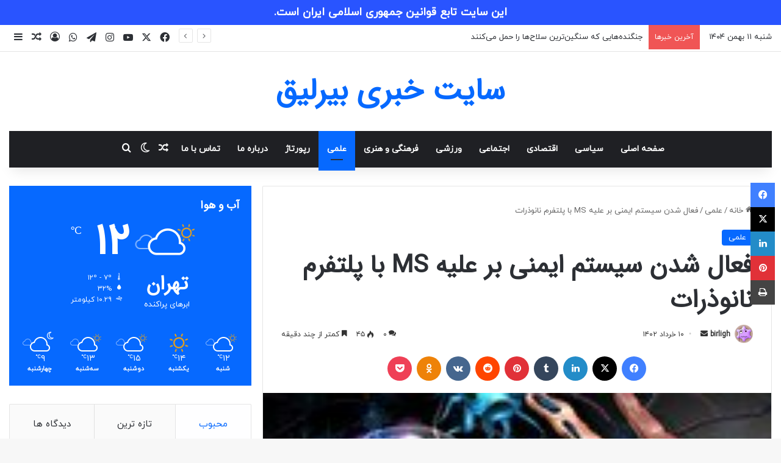

--- FILE ---
content_type: text/html; charset=UTF-8
request_url: https://birligh.ir/%D9%81%D8%B9%D8%A7%D9%84-%D8%B4%D8%AF%D9%86-%D8%B3%DB%8C%D8%B3%D8%AA%D9%85-%D8%A7%DB%8C%D9%85%D9%86%DB%8C-%D8%A8%D8%B1-%D8%B9%D9%84%DB%8C%D9%87-ms-%D8%A8%D8%A7-%D9%BE%D9%84%D8%AA%D9%81%D8%B1%D9%85/
body_size: 85970
content:
<!DOCTYPE html>
<html dir="rtl" lang="fa-IR" class="" data-skin="light">
<head>
	<meta charset="UTF-8" />
	<link rel="profile" href="https://gmpg.org/xfn/11" />
	
<meta http-equiv='x-dns-prefetch-control' content='on'>
<link rel='dns-prefetch' href='//cdnjs.cloudflare.com' />
<link rel='dns-prefetch' href='//ajax.googleapis.com' />
<link rel='dns-prefetch' href='//fonts.googleapis.com' />
<link rel='dns-prefetch' href='//fonts.gstatic.com' />
<link rel='dns-prefetch' href='//s.gravatar.com' />
<link rel='dns-prefetch' href='//www.google-analytics.com' />

        <style type="text/css">
            .wp_post_author_widget .wp-post-author-meta .awpa-display-name a:hover,
            body .entry-content .wp-post-author-wrap .awpa-display-name a:hover {
                color: #af0000            }

            .wp-post-author-meta .wp-post-author-meta-more-posts a.awpa-more-posts:hover {
                color: #af0000;
                border-color: #af0000            }

                    </style>

<meta name='robots' content='index, follow, max-image-preview:large, max-snippet:-1, max-video-preview:-1' />
	<style>img:is([sizes="auto" i], [sizes^="auto," i]) { contain-intrinsic-size: 3000px 1500px }</style>
	
	<!-- This site is optimized with the Yoast SEO plugin v26.0 - https://yoast.com/wordpress/plugins/seo/ -->
	<title>فعال شدن سیستم ایمنی بر علیه MS با پلتفرم نانوذرات - سایت خبری بیرلیق</title>
	<link rel="canonical" href="https://birligh.ir/فعال-شدن-سیستم-ایمنی-بر-علیه-ms-با-پلتفرم/" />
	<meta property="og:locale" content="fa_IR" />
	<meta property="og:type" content="article" />
	<meta property="og:title" content="فعال شدن سیستم ایمنی بر علیه MS با پلتفرم نانوذرات - سایت خبری بیرلیق" />
	<meta property="og:description" content="یک شرکت‌ حوزه نانوزیست‌فناوری قرار است آخرین دستاوردهای خود را در حوزه ایمنی‌درمانی ارائه دهد." />
	<meta property="og:url" content="https://birligh.ir/فعال-شدن-سیستم-ایمنی-بر-علیه-ms-با-پلتفرم/" />
	<meta property="og:site_name" content="سایت خبری بیرلیق" />
	<meta property="article:published_time" content="2023-05-31T16:52:57+00:00" />
	<meta property="og:image" content="https://birligh.ir/wp-content/uploads/2023/05/17785269_390.jpg" />
	<meta property="og:image:width" content="167" />
	<meta property="og:image:height" content="93" />
	<meta property="og:image:type" content="image/jpeg" />
	<meta name="author" content="birligh" />
	<meta name="twitter:card" content="summary_large_image" />
	<meta name="twitter:label1" content="نوشته‌شده بدست" />
	<meta name="twitter:data1" content="birligh" />
	<script type="application/ld+json" class="yoast-schema-graph">{"@context":"https://schema.org","@graph":[{"@type":"WebPage","@id":"https://birligh.ir/%d9%81%d8%b9%d8%a7%d9%84-%d8%b4%d8%af%d9%86-%d8%b3%db%8c%d8%b3%d8%aa%d9%85-%d8%a7%db%8c%d9%85%d9%86%db%8c-%d8%a8%d8%b1-%d8%b9%d9%84%db%8c%d9%87-ms-%d8%a8%d8%a7-%d9%be%d9%84%d8%aa%d9%81%d8%b1%d9%85/","url":"https://birligh.ir/%d9%81%d8%b9%d8%a7%d9%84-%d8%b4%d8%af%d9%86-%d8%b3%db%8c%d8%b3%d8%aa%d9%85-%d8%a7%db%8c%d9%85%d9%86%db%8c-%d8%a8%d8%b1-%d8%b9%d9%84%db%8c%d9%87-ms-%d8%a8%d8%a7-%d9%be%d9%84%d8%aa%d9%81%d8%b1%d9%85/","name":"فعال شدن سیستم ایمنی بر علیه MS با پلتفرم نانوذرات - سایت خبری بیرلیق","isPartOf":{"@id":"https://birligh.ir/#website"},"primaryImageOfPage":{"@id":"https://birligh.ir/%d9%81%d8%b9%d8%a7%d9%84-%d8%b4%d8%af%d9%86-%d8%b3%db%8c%d8%b3%d8%aa%d9%85-%d8%a7%db%8c%d9%85%d9%86%db%8c-%d8%a8%d8%b1-%d8%b9%d9%84%db%8c%d9%87-ms-%d8%a8%d8%a7-%d9%be%d9%84%d8%aa%d9%81%d8%b1%d9%85/#primaryimage"},"image":{"@id":"https://birligh.ir/%d9%81%d8%b9%d8%a7%d9%84-%d8%b4%d8%af%d9%86-%d8%b3%db%8c%d8%b3%d8%aa%d9%85-%d8%a7%db%8c%d9%85%d9%86%db%8c-%d8%a8%d8%b1-%d8%b9%d9%84%db%8c%d9%87-ms-%d8%a8%d8%a7-%d9%be%d9%84%d8%aa%d9%81%d8%b1%d9%85/#primaryimage"},"thumbnailUrl":"https://birligh.ir/wp-content/uploads/2023/05/17785269_390.jpg","datePublished":"2023-05-31T16:52:57+00:00","author":{"@id":"https://birligh.ir/#/schema/person/aaf1ab6bf311e17211f38d1b74cd9bc5"},"breadcrumb":{"@id":"https://birligh.ir/%d9%81%d8%b9%d8%a7%d9%84-%d8%b4%d8%af%d9%86-%d8%b3%db%8c%d8%b3%d8%aa%d9%85-%d8%a7%db%8c%d9%85%d9%86%db%8c-%d8%a8%d8%b1-%d8%b9%d9%84%db%8c%d9%87-ms-%d8%a8%d8%a7-%d9%be%d9%84%d8%aa%d9%81%d8%b1%d9%85/#breadcrumb"},"inLanguage":"fa-IR","potentialAction":[{"@type":"ReadAction","target":["https://birligh.ir/%d9%81%d8%b9%d8%a7%d9%84-%d8%b4%d8%af%d9%86-%d8%b3%db%8c%d8%b3%d8%aa%d9%85-%d8%a7%db%8c%d9%85%d9%86%db%8c-%d8%a8%d8%b1-%d8%b9%d9%84%db%8c%d9%87-ms-%d8%a8%d8%a7-%d9%be%d9%84%d8%aa%d9%81%d8%b1%d9%85/"]}]},{"@type":"ImageObject","inLanguage":"fa-IR","@id":"https://birligh.ir/%d9%81%d8%b9%d8%a7%d9%84-%d8%b4%d8%af%d9%86-%d8%b3%db%8c%d8%b3%d8%aa%d9%85-%d8%a7%db%8c%d9%85%d9%86%db%8c-%d8%a8%d8%b1-%d8%b9%d9%84%db%8c%d9%87-ms-%d8%a8%d8%a7-%d9%be%d9%84%d8%aa%d9%81%d8%b1%d9%85/#primaryimage","url":"https://birligh.ir/wp-content/uploads/2023/05/17785269_390.jpg","contentUrl":"https://birligh.ir/wp-content/uploads/2023/05/17785269_390.jpg","width":167,"height":93},{"@type":"BreadcrumbList","@id":"https://birligh.ir/%d9%81%d8%b9%d8%a7%d9%84-%d8%b4%d8%af%d9%86-%d8%b3%db%8c%d8%b3%d8%aa%d9%85-%d8%a7%db%8c%d9%85%d9%86%db%8c-%d8%a8%d8%b1-%d8%b9%d9%84%db%8c%d9%87-ms-%d8%a8%d8%a7-%d9%be%d9%84%d8%aa%d9%81%d8%b1%d9%85/#breadcrumb","itemListElement":[{"@type":"ListItem","position":1,"name":"خانه","item":"https://birligh.ir/"},{"@type":"ListItem","position":2,"name":"فعال شدن سیستم ایمنی بر علیه MS با پلتفرم نانوذرات"}]},{"@type":"WebSite","@id":"https://birligh.ir/#website","url":"https://birligh.ir/","name":"سایت خبری بیرلیق","description":"سایت خبری اجتماعی، اقتصادی، ورزشی روز ایران","potentialAction":[{"@type":"SearchAction","target":{"@type":"EntryPoint","urlTemplate":"https://birligh.ir/?s={search_term_string}"},"query-input":{"@type":"PropertyValueSpecification","valueRequired":true,"valueName":"search_term_string"}}],"inLanguage":"fa-IR"},{"@type":"Person","@id":"https://birligh.ir/#/schema/person/aaf1ab6bf311e17211f38d1b74cd9bc5","name":"birligh","image":{"@type":"ImageObject","inLanguage":"fa-IR","@id":"https://birligh.ir/#/schema/person/image/","url":"https://secure.gravatar.com/avatar/a0f317eb1ae90398fb74e9992a17dd7e5675a1b72e8cb56a99016bb1cef98c4d?s=96&d=wavatar&r=g","contentUrl":"https://secure.gravatar.com/avatar/a0f317eb1ae90398fb74e9992a17dd7e5675a1b72e8cb56a99016bb1cef98c4d?s=96&d=wavatar&r=g","caption":"birligh"},"url":"https://birligh.ir/author/birligh/"}]}</script>
	<!-- / Yoast SEO plugin. -->


<link rel="alternate" type="application/rss+xml" title="سایت خبری بیرلیق &raquo; خوراک" href="https://birligh.ir/feed/" />
<link rel="alternate" type="application/rss+xml" title="سایت خبری بیرلیق &raquo; خوراک دیدگاه‌ها" href="https://birligh.ir/comments/feed/" />
		<script type="text/javascript">
			try {
				if( 'undefined' != typeof localStorage ){
					var tieSkin = localStorage.getItem('tie-skin');
				}

				
				var html = document.getElementsByTagName('html')[0].classList,
						htmlSkin = 'light';

				if( html.contains('dark-skin') ){
					htmlSkin = 'dark';
				}

				if( tieSkin != null && tieSkin != htmlSkin ){
					html.add('tie-skin-inverted');
					var tieSkinInverted = true;
				}

				if( tieSkin == 'dark' ){
					html.add('dark-skin');
				}
				else if( tieSkin == 'light' ){
					html.remove( 'dark-skin' );
				}
				
			} catch(e) { console.log( e ) }

		</script>
		<link rel="alternate" type="application/rss+xml" title="سایت خبری بیرلیق &raquo; فعال شدن سیستم ایمنی بر علیه MS با پلتفرم نانوذرات خوراک دیدگاه‌ها" href="https://birligh.ir/%d9%81%d8%b9%d8%a7%d9%84-%d8%b4%d8%af%d9%86-%d8%b3%db%8c%d8%b3%d8%aa%d9%85-%d8%a7%db%8c%d9%85%d9%86%db%8c-%d8%a8%d8%b1-%d8%b9%d9%84%db%8c%d9%87-ms-%d8%a8%d8%a7-%d9%be%d9%84%d8%aa%d9%81%d8%b1%d9%85/feed/" />

		<style type="text/css">
			:root{				
			--tie-preset-gradient-1: linear-gradient(135deg, rgba(6, 147, 227, 1) 0%, rgb(155, 81, 224) 100%);
			--tie-preset-gradient-2: linear-gradient(135deg, rgb(122, 220, 180) 0%, rgb(0, 208, 130) 100%);
			--tie-preset-gradient-3: linear-gradient(135deg, rgba(252, 185, 0, 1) 0%, rgba(255, 105, 0, 1) 100%);
			--tie-preset-gradient-4: linear-gradient(135deg, rgba(255, 105, 0, 1) 0%, rgb(207, 46, 46) 100%);
			--tie-preset-gradient-5: linear-gradient(135deg, rgb(238, 238, 238) 0%, rgb(169, 184, 195) 100%);
			--tie-preset-gradient-6: linear-gradient(135deg, rgb(74, 234, 220) 0%, rgb(151, 120, 209) 20%, rgb(207, 42, 186) 40%, rgb(238, 44, 130) 60%, rgb(251, 105, 98) 80%, rgb(254, 248, 76) 100%);
			--tie-preset-gradient-7: linear-gradient(135deg, rgb(255, 206, 236) 0%, rgb(152, 150, 240) 100%);
			--tie-preset-gradient-8: linear-gradient(135deg, rgb(254, 205, 165) 0%, rgb(254, 45, 45) 50%, rgb(107, 0, 62) 100%);
			--tie-preset-gradient-9: linear-gradient(135deg, rgb(255, 203, 112) 0%, rgb(199, 81, 192) 50%, rgb(65, 88, 208) 100%);
			--tie-preset-gradient-10: linear-gradient(135deg, rgb(255, 245, 203) 0%, rgb(182, 227, 212) 50%, rgb(51, 167, 181) 100%);
			--tie-preset-gradient-11: linear-gradient(135deg, rgb(202, 248, 128) 0%, rgb(113, 206, 126) 100%);
			--tie-preset-gradient-12: linear-gradient(135deg, rgb(2, 3, 129) 0%, rgb(40, 116, 252) 100%);
			--tie-preset-gradient-13: linear-gradient(135deg, #4D34FA, #ad34fa);
			--tie-preset-gradient-14: linear-gradient(135deg, #0057FF, #31B5FF);
			--tie-preset-gradient-15: linear-gradient(135deg, #FF007A, #FF81BD);
			--tie-preset-gradient-16: linear-gradient(135deg, #14111E, #4B4462);
			--tie-preset-gradient-17: linear-gradient(135deg, #F32758, #FFC581);

			
					--main-nav-background: #1f2024;
					--main-nav-secondry-background: rgba(0,0,0,0.2);
					--main-nav-primary-color: #0088ff;
					--main-nav-contrast-primary-color: #FFFFFF;
					--main-nav-text-color: #FFFFFF;
					--main-nav-secondry-text-color: rgba(225,255,255,0.5);
					--main-nav-main-border-color: rgba(255,255,255,0.07);
					--main-nav-secondry-border-color: rgba(255,255,255,0.04);
				
			}
		</style>
	<meta name="viewport" content="width=device-width, initial-scale=1.0" /><script type="text/javascript">
/* <![CDATA[ */
window._wpemojiSettings = {"baseUrl":"https:\/\/s.w.org\/images\/core\/emoji\/16.0.1\/72x72\/","ext":".png","svgUrl":"https:\/\/s.w.org\/images\/core\/emoji\/16.0.1\/svg\/","svgExt":".svg","source":{"concatemoji":"https:\/\/birligh.ir\/wp-includes\/js\/wp-emoji-release.min.js?ver=6.8.3"}};
/*! This file is auto-generated */
!function(s,n){var o,i,e;function c(e){try{var t={supportTests:e,timestamp:(new Date).valueOf()};sessionStorage.setItem(o,JSON.stringify(t))}catch(e){}}function p(e,t,n){e.clearRect(0,0,e.canvas.width,e.canvas.height),e.fillText(t,0,0);var t=new Uint32Array(e.getImageData(0,0,e.canvas.width,e.canvas.height).data),a=(e.clearRect(0,0,e.canvas.width,e.canvas.height),e.fillText(n,0,0),new Uint32Array(e.getImageData(0,0,e.canvas.width,e.canvas.height).data));return t.every(function(e,t){return e===a[t]})}function u(e,t){e.clearRect(0,0,e.canvas.width,e.canvas.height),e.fillText(t,0,0);for(var n=e.getImageData(16,16,1,1),a=0;a<n.data.length;a++)if(0!==n.data[a])return!1;return!0}function f(e,t,n,a){switch(t){case"flag":return n(e,"\ud83c\udff3\ufe0f\u200d\u26a7\ufe0f","\ud83c\udff3\ufe0f\u200b\u26a7\ufe0f")?!1:!n(e,"\ud83c\udde8\ud83c\uddf6","\ud83c\udde8\u200b\ud83c\uddf6")&&!n(e,"\ud83c\udff4\udb40\udc67\udb40\udc62\udb40\udc65\udb40\udc6e\udb40\udc67\udb40\udc7f","\ud83c\udff4\u200b\udb40\udc67\u200b\udb40\udc62\u200b\udb40\udc65\u200b\udb40\udc6e\u200b\udb40\udc67\u200b\udb40\udc7f");case"emoji":return!a(e,"\ud83e\udedf")}return!1}function g(e,t,n,a){var r="undefined"!=typeof WorkerGlobalScope&&self instanceof WorkerGlobalScope?new OffscreenCanvas(300,150):s.createElement("canvas"),o=r.getContext("2d",{willReadFrequently:!0}),i=(o.textBaseline="top",o.font="600 32px Arial",{});return e.forEach(function(e){i[e]=t(o,e,n,a)}),i}function t(e){var t=s.createElement("script");t.src=e,t.defer=!0,s.head.appendChild(t)}"undefined"!=typeof Promise&&(o="wpEmojiSettingsSupports",i=["flag","emoji"],n.supports={everything:!0,everythingExceptFlag:!0},e=new Promise(function(e){s.addEventListener("DOMContentLoaded",e,{once:!0})}),new Promise(function(t){var n=function(){try{var e=JSON.parse(sessionStorage.getItem(o));if("object"==typeof e&&"number"==typeof e.timestamp&&(new Date).valueOf()<e.timestamp+604800&&"object"==typeof e.supportTests)return e.supportTests}catch(e){}return null}();if(!n){if("undefined"!=typeof Worker&&"undefined"!=typeof OffscreenCanvas&&"undefined"!=typeof URL&&URL.createObjectURL&&"undefined"!=typeof Blob)try{var e="postMessage("+g.toString()+"("+[JSON.stringify(i),f.toString(),p.toString(),u.toString()].join(",")+"));",a=new Blob([e],{type:"text/javascript"}),r=new Worker(URL.createObjectURL(a),{name:"wpTestEmojiSupports"});return void(r.onmessage=function(e){c(n=e.data),r.terminate(),t(n)})}catch(e){}c(n=g(i,f,p,u))}t(n)}).then(function(e){for(var t in e)n.supports[t]=e[t],n.supports.everything=n.supports.everything&&n.supports[t],"flag"!==t&&(n.supports.everythingExceptFlag=n.supports.everythingExceptFlag&&n.supports[t]);n.supports.everythingExceptFlag=n.supports.everythingExceptFlag&&!n.supports.flag,n.DOMReady=!1,n.readyCallback=function(){n.DOMReady=!0}}).then(function(){return e}).then(function(){var e;n.supports.everything||(n.readyCallback(),(e=n.source||{}).concatemoji?t(e.concatemoji):e.wpemoji&&e.twemoji&&(t(e.twemoji),t(e.wpemoji)))}))}((window,document),window._wpemojiSettings);
/* ]]> */
</script>
<link rel='stylesheet' id='wpauthor-blocks-fontawesome-front-css' href='https://birligh.ir/wp-content/plugins/wp-post-author/assets/fontawesome/css/all.css?ver=6.8.3' type='text/css' media='all' />
<link rel='stylesheet' id='wpauthor-frontend-block-style-css-css' href='https://birligh.ir/wp-content/plugins/wp-post-author/assets/dist/blocks.style.build.css?ver=6.8.3' type='text/css' media='all' />
<style id='wp-emoji-styles-inline-css' type='text/css'>

	img.wp-smiley, img.emoji {
		display: inline !important;
		border: none !important;
		box-shadow: none !important;
		height: 1em !important;
		width: 1em !important;
		margin: 0 0.07em !important;
		vertical-align: -0.1em !important;
		background: none !important;
		padding: 0 !important;
	}
</style>
<style id='wpsh-blocks-aparat-style-inline-css' type='text/css'>
.h_iframe-aparat_embed_frame{position:relative}.h_iframe-aparat_embed_frame .ratio{display:block;width:100%;height:auto}.h_iframe-aparat_embed_frame iframe{position:absolute;top:0;left:0;width:100%;height:100%}.wpsh-blocks_aparat{width:100%;clear:both;overflow:auto;display:block;position:relative;padding:30px 0}.wpsh-blocks_aparat_align_center .h_iframe-aparat_embed_frame{margin:0 auto}.wpsh-blocks_aparat_align_left .h_iframe-aparat_embed_frame{margin-right:30%}.wpsh-blocks_aparat_size_small .h_iframe-aparat_embed_frame{max-width:420px}.wpsh-blocks_aparat_size_big .h_iframe-aparat_embed_frame{max-width:720px}

</style>
<style id='wpsh-blocks-justify-style-inline-css' type='text/css'>
.wp-block-wpsh-blocks-justify,.wpsh-blocks_justify{text-align:justify !important}.wpsh-blocks_justify_ltr{direction:ltr !important}.wpsh-blocks_justify_rtl{direction:rtl !important}

</style>
<style id='wpsh-blocks-shamsi-style-inline-css' type='text/css'>
.wpsh-blocks_shamsi_align_center{text-align:center !important}.wpsh-blocks_shamsi_align_right{text-align:right !important}.wpsh-blocks_shamsi_align_left{text-align:left !important}

</style>
<style id='global-styles-inline-css' type='text/css'>
:root{--wp--preset--aspect-ratio--square: 1;--wp--preset--aspect-ratio--4-3: 4/3;--wp--preset--aspect-ratio--3-4: 3/4;--wp--preset--aspect-ratio--3-2: 3/2;--wp--preset--aspect-ratio--2-3: 2/3;--wp--preset--aspect-ratio--16-9: 16/9;--wp--preset--aspect-ratio--9-16: 9/16;--wp--preset--color--black: #000000;--wp--preset--color--cyan-bluish-gray: #abb8c3;--wp--preset--color--white: #ffffff;--wp--preset--color--pale-pink: #f78da7;--wp--preset--color--vivid-red: #cf2e2e;--wp--preset--color--luminous-vivid-orange: #ff6900;--wp--preset--color--luminous-vivid-amber: #fcb900;--wp--preset--color--light-green-cyan: #7bdcb5;--wp--preset--color--vivid-green-cyan: #00d084;--wp--preset--color--pale-cyan-blue: #8ed1fc;--wp--preset--color--vivid-cyan-blue: #0693e3;--wp--preset--color--vivid-purple: #9b51e0;--wp--preset--color--global-color: #0088ff;--wp--preset--gradient--vivid-cyan-blue-to-vivid-purple: linear-gradient(135deg,rgba(6,147,227,1) 0%,rgb(155,81,224) 100%);--wp--preset--gradient--light-green-cyan-to-vivid-green-cyan: linear-gradient(135deg,rgb(122,220,180) 0%,rgb(0,208,130) 100%);--wp--preset--gradient--luminous-vivid-amber-to-luminous-vivid-orange: linear-gradient(135deg,rgba(252,185,0,1) 0%,rgba(255,105,0,1) 100%);--wp--preset--gradient--luminous-vivid-orange-to-vivid-red: linear-gradient(135deg,rgba(255,105,0,1) 0%,rgb(207,46,46) 100%);--wp--preset--gradient--very-light-gray-to-cyan-bluish-gray: linear-gradient(135deg,rgb(238,238,238) 0%,rgb(169,184,195) 100%);--wp--preset--gradient--cool-to-warm-spectrum: linear-gradient(135deg,rgb(74,234,220) 0%,rgb(151,120,209) 20%,rgb(207,42,186) 40%,rgb(238,44,130) 60%,rgb(251,105,98) 80%,rgb(254,248,76) 100%);--wp--preset--gradient--blush-light-purple: linear-gradient(135deg,rgb(255,206,236) 0%,rgb(152,150,240) 100%);--wp--preset--gradient--blush-bordeaux: linear-gradient(135deg,rgb(254,205,165) 0%,rgb(254,45,45) 50%,rgb(107,0,62) 100%);--wp--preset--gradient--luminous-dusk: linear-gradient(135deg,rgb(255,203,112) 0%,rgb(199,81,192) 50%,rgb(65,88,208) 100%);--wp--preset--gradient--pale-ocean: linear-gradient(135deg,rgb(255,245,203) 0%,rgb(182,227,212) 50%,rgb(51,167,181) 100%);--wp--preset--gradient--electric-grass: linear-gradient(135deg,rgb(202,248,128) 0%,rgb(113,206,126) 100%);--wp--preset--gradient--midnight: linear-gradient(135deg,rgb(2,3,129) 0%,rgb(40,116,252) 100%);--wp--preset--font-size--small: 13px;--wp--preset--font-size--medium: 20px;--wp--preset--font-size--large: 36px;--wp--preset--font-size--x-large: 42px;--wp--preset--spacing--20: 0.44rem;--wp--preset--spacing--30: 0.67rem;--wp--preset--spacing--40: 1rem;--wp--preset--spacing--50: 1.5rem;--wp--preset--spacing--60: 2.25rem;--wp--preset--spacing--70: 3.38rem;--wp--preset--spacing--80: 5.06rem;--wp--preset--shadow--natural: 6px 6px 9px rgba(0, 0, 0, 0.2);--wp--preset--shadow--deep: 12px 12px 50px rgba(0, 0, 0, 0.4);--wp--preset--shadow--sharp: 6px 6px 0px rgba(0, 0, 0, 0.2);--wp--preset--shadow--outlined: 6px 6px 0px -3px rgba(255, 255, 255, 1), 6px 6px rgba(0, 0, 0, 1);--wp--preset--shadow--crisp: 6px 6px 0px rgba(0, 0, 0, 1);}:where(.is-layout-flex){gap: 0.5em;}:where(.is-layout-grid){gap: 0.5em;}body .is-layout-flex{display: flex;}.is-layout-flex{flex-wrap: wrap;align-items: center;}.is-layout-flex > :is(*, div){margin: 0;}body .is-layout-grid{display: grid;}.is-layout-grid > :is(*, div){margin: 0;}:where(.wp-block-columns.is-layout-flex){gap: 2em;}:where(.wp-block-columns.is-layout-grid){gap: 2em;}:where(.wp-block-post-template.is-layout-flex){gap: 1.25em;}:where(.wp-block-post-template.is-layout-grid){gap: 1.25em;}.has-black-color{color: var(--wp--preset--color--black) !important;}.has-cyan-bluish-gray-color{color: var(--wp--preset--color--cyan-bluish-gray) !important;}.has-white-color{color: var(--wp--preset--color--white) !important;}.has-pale-pink-color{color: var(--wp--preset--color--pale-pink) !important;}.has-vivid-red-color{color: var(--wp--preset--color--vivid-red) !important;}.has-luminous-vivid-orange-color{color: var(--wp--preset--color--luminous-vivid-orange) !important;}.has-luminous-vivid-amber-color{color: var(--wp--preset--color--luminous-vivid-amber) !important;}.has-light-green-cyan-color{color: var(--wp--preset--color--light-green-cyan) !important;}.has-vivid-green-cyan-color{color: var(--wp--preset--color--vivid-green-cyan) !important;}.has-pale-cyan-blue-color{color: var(--wp--preset--color--pale-cyan-blue) !important;}.has-vivid-cyan-blue-color{color: var(--wp--preset--color--vivid-cyan-blue) !important;}.has-vivid-purple-color{color: var(--wp--preset--color--vivid-purple) !important;}.has-black-background-color{background-color: var(--wp--preset--color--black) !important;}.has-cyan-bluish-gray-background-color{background-color: var(--wp--preset--color--cyan-bluish-gray) !important;}.has-white-background-color{background-color: var(--wp--preset--color--white) !important;}.has-pale-pink-background-color{background-color: var(--wp--preset--color--pale-pink) !important;}.has-vivid-red-background-color{background-color: var(--wp--preset--color--vivid-red) !important;}.has-luminous-vivid-orange-background-color{background-color: var(--wp--preset--color--luminous-vivid-orange) !important;}.has-luminous-vivid-amber-background-color{background-color: var(--wp--preset--color--luminous-vivid-amber) !important;}.has-light-green-cyan-background-color{background-color: var(--wp--preset--color--light-green-cyan) !important;}.has-vivid-green-cyan-background-color{background-color: var(--wp--preset--color--vivid-green-cyan) !important;}.has-pale-cyan-blue-background-color{background-color: var(--wp--preset--color--pale-cyan-blue) !important;}.has-vivid-cyan-blue-background-color{background-color: var(--wp--preset--color--vivid-cyan-blue) !important;}.has-vivid-purple-background-color{background-color: var(--wp--preset--color--vivid-purple) !important;}.has-black-border-color{border-color: var(--wp--preset--color--black) !important;}.has-cyan-bluish-gray-border-color{border-color: var(--wp--preset--color--cyan-bluish-gray) !important;}.has-white-border-color{border-color: var(--wp--preset--color--white) !important;}.has-pale-pink-border-color{border-color: var(--wp--preset--color--pale-pink) !important;}.has-vivid-red-border-color{border-color: var(--wp--preset--color--vivid-red) !important;}.has-luminous-vivid-orange-border-color{border-color: var(--wp--preset--color--luminous-vivid-orange) !important;}.has-luminous-vivid-amber-border-color{border-color: var(--wp--preset--color--luminous-vivid-amber) !important;}.has-light-green-cyan-border-color{border-color: var(--wp--preset--color--light-green-cyan) !important;}.has-vivid-green-cyan-border-color{border-color: var(--wp--preset--color--vivid-green-cyan) !important;}.has-pale-cyan-blue-border-color{border-color: var(--wp--preset--color--pale-cyan-blue) !important;}.has-vivid-cyan-blue-border-color{border-color: var(--wp--preset--color--vivid-cyan-blue) !important;}.has-vivid-purple-border-color{border-color: var(--wp--preset--color--vivid-purple) !important;}.has-vivid-cyan-blue-to-vivid-purple-gradient-background{background: var(--wp--preset--gradient--vivid-cyan-blue-to-vivid-purple) !important;}.has-light-green-cyan-to-vivid-green-cyan-gradient-background{background: var(--wp--preset--gradient--light-green-cyan-to-vivid-green-cyan) !important;}.has-luminous-vivid-amber-to-luminous-vivid-orange-gradient-background{background: var(--wp--preset--gradient--luminous-vivid-amber-to-luminous-vivid-orange) !important;}.has-luminous-vivid-orange-to-vivid-red-gradient-background{background: var(--wp--preset--gradient--luminous-vivid-orange-to-vivid-red) !important;}.has-very-light-gray-to-cyan-bluish-gray-gradient-background{background: var(--wp--preset--gradient--very-light-gray-to-cyan-bluish-gray) !important;}.has-cool-to-warm-spectrum-gradient-background{background: var(--wp--preset--gradient--cool-to-warm-spectrum) !important;}.has-blush-light-purple-gradient-background{background: var(--wp--preset--gradient--blush-light-purple) !important;}.has-blush-bordeaux-gradient-background{background: var(--wp--preset--gradient--blush-bordeaux) !important;}.has-luminous-dusk-gradient-background{background: var(--wp--preset--gradient--luminous-dusk) !important;}.has-pale-ocean-gradient-background{background: var(--wp--preset--gradient--pale-ocean) !important;}.has-electric-grass-gradient-background{background: var(--wp--preset--gradient--electric-grass) !important;}.has-midnight-gradient-background{background: var(--wp--preset--gradient--midnight) !important;}.has-small-font-size{font-size: var(--wp--preset--font-size--small) !important;}.has-medium-font-size{font-size: var(--wp--preset--font-size--medium) !important;}.has-large-font-size{font-size: var(--wp--preset--font-size--large) !important;}.has-x-large-font-size{font-size: var(--wp--preset--font-size--x-large) !important;}
:where(.wp-block-post-template.is-layout-flex){gap: 1.25em;}:where(.wp-block-post-template.is-layout-grid){gap: 1.25em;}
:where(.wp-block-columns.is-layout-flex){gap: 2em;}:where(.wp-block-columns.is-layout-grid){gap: 2em;}
:root :where(.wp-block-pullquote){font-size: 1.5em;line-height: 1.6;}
</style>
<link rel='stylesheet' id='contact-form-7-css' href='https://birligh.ir/wp-content/plugins/contact-form-7/includes/css/styles.css?ver=6.1.2' type='text/css' media='all' />
<link rel='stylesheet' id='contact-form-7-rtl-css' href='https://birligh.ir/wp-content/plugins/contact-form-7/includes/css/styles-rtl.css?ver=6.1.2' type='text/css' media='all' />
<link rel='stylesheet' id='simple-banner-style-css' href='https://birligh.ir/wp-content/plugins/simple-banner/simple-banner.css?ver=2.14.2' type='text/css' media='all' />
<link rel='stylesheet' id='social_share_with_floating_bar-frontend-css' href='https://birligh.ir/wp-content/plugins/social-share-with-floating-bar/assets/css/frontend.min.css?ver=1.0.0' type='text/css' media='all' />
<link rel='stylesheet' id='zpc-vida-style-css' href='https://birligh.ir/wp-content/plugins/vcomment/public/css/zpc-style.css?ver=1.0' type='text/css' media='all' />
<link rel='stylesheet' id='wp_automatic_gallery_style-css' href='https://birligh.ir/wp-content/plugins/wp-automatic/css/wp-automatic.css?ver=1.0.0' type='text/css' media='all' />
<link rel='stylesheet' id='wp-live-chat-support-css' href='https://birligh.ir/wp-content/plugins/wp-live-chat-support/public/css/wplc-plugin-public.css?ver=10.0.8' type='text/css' media='all' />
<link rel='stylesheet' id='awpa-wp-post-author-styles-css' href='https://birligh.ir/wp-content/plugins/wp-post-author/assets/css/awpa-frontend-style.css?ver=6.8.3' type='text/css' media='all' />
<link rel='stylesheet' id='react-date-range-styles-css' href='https://birligh.ir/wp-content/plugins/wp-post-author/assets/css/react-date-range/styles.css?ver=6.8.3' type='text/css' media='all' />
<link rel='stylesheet' id='react-date-range-default-css' href='https://birligh.ir/wp-content/plugins/wp-post-author/assets/css/react-date-range/default.css?ver=6.8.3' type='text/css' media='all' />
<link rel='stylesheet' id='tie-css-base-css' href='https://birligh.ir/wp-content/themes/jannah/assets/css/base.min.css?ver=7.5.1' type='text/css' media='all' />
<link rel='stylesheet' id='tie-css-styles-css' href='https://birligh.ir/wp-content/themes/jannah/assets/css/style.min.css?ver=7.5.1' type='text/css' media='all' />
<link rel='stylesheet' id='tie-css-widgets-css' href='https://birligh.ir/wp-content/themes/jannah/assets/css/widgets.min.css?ver=7.5.1' type='text/css' media='all' />
<link rel='stylesheet' id='tie-css-helpers-css' href='https://birligh.ir/wp-content/themes/jannah/assets/css/helpers.min.css?ver=7.5.1' type='text/css' media='all' />
<link rel='stylesheet' id='tie-fontawesome5-css' href='https://birligh.ir/wp-content/themes/jannah/assets/css/fontawesome.css?ver=7.5.1' type='text/css' media='all' />
<link rel='stylesheet' id='tie-css-ilightbox-css' href='https://birligh.ir/wp-content/themes/jannah/assets/ilightbox/dark-skin/skin.css?ver=7.5.1' type='text/css' media='all' />
<link rel='stylesheet' id='tie-css-shortcodes-css' href='https://birligh.ir/wp-content/themes/jannah/assets/css/plugins/shortcodes.min.css?ver=7.5.1' type='text/css' media='all' />
<link rel='stylesheet' id='tie-css-single-css' href='https://birligh.ir/wp-content/themes/jannah/assets/css/single.min.css?ver=7.5.1' type='text/css' media='all' />
<link rel='stylesheet' id='tie-css-print-css' href='https://birligh.ir/wp-content/themes/jannah/assets/css/print.css?ver=7.5.1' type='text/css' media='print' />
<link rel='stylesheet' id='tie-theme-rtl-css-css' href='https://birligh.ir/wp-content/themes/jannah/rtl.css?ver=6.8.3' type='text/css' media='all' />
<link rel='stylesheet' id='tie-theme-child-css-css' href='https://birligh.ir/wp-content/themes/jannah-child/style.css?ver=6.8.3' type='text/css' media='all' />
<link rel='stylesheet' id='wpsh-style-css' href='https://birligh.ir/wp-content/plugins/wp-shamsi/assets/css/wpsh_custom.css?ver=4.3.3' type='text/css' media='all' />
<style id='wpsh-style-inline-css' type='text/css'>
@font-face {font-family: 'iranyekanweb';font-display: swap;src: url('https://birligh.ir/wp-content/uploads/fonts/iranyekanwebregularfanum.woff') format('woff');}@font-face {font-family: 'IRANSansWeb';font-display: swap;src: url('https://birligh.ir/wp-content/uploads/fonts/IRANSansWeb.woff') format('woff');}@font-face {font-family: 'iranyekanweb';font-display: swap;src: url('https://birligh.ir/wp-content/uploads/fonts/iranyekanwebregularfanum.woff') format('woff');}@font-face {font-family: 'iranyekanweb';font-display: swap;src: url('https://birligh.ir/wp-content/uploads/fonts/iranyekanwebregularfanum.woff') format('woff');}body{font-family: 'iranyekanweb';}.logo-text,h1,h2,h3,h4,h5,h6,.the-subtitle{font-family: 'IRANSansWeb';}#main-nav .main-menu > ul > li > a{font-family: 'iranyekanweb';}blockquote p{font-family: 'iranyekanweb';}#main-nav .main-menu > ul > li > a{text-transform: uppercase;}#tie-wrapper .mag-box.big-post-left-box li:not(:first-child) .post-title,#tie-wrapper .mag-box.big-post-top-box li:not(:first-child) .post-title,#tie-wrapper .mag-box.half-box li:not(:first-child) .post-title,#tie-wrapper .mag-box.big-thumb-left-box li:not(:first-child) .post-title,#tie-wrapper .mag-box.scrolling-box .slide .post-title,#tie-wrapper .mag-box.miscellaneous-box li:not(:first-child) .post-title{font-weight: 500;}#header-notification-bar{background: var( --tie-preset-gradient-13 );}#header-notification-bar{--tie-buttons-color: #FFFFFF;--tie-buttons-border-color: #FFFFFF;--tie-buttons-hover-color: #e1e1e1;--tie-buttons-hover-text: #000000;}#header-notification-bar{--tie-buttons-text: #000000;}@media (min-width: 1200px){.container{width: auto;}}@media (min-width: 992px){.container,.boxed-layout #tie-wrapper,.boxed-layout .fixed-nav,.wide-next-prev-slider-wrapper .slider-main-container{max-width: 100%;}.boxed-layout .container{max-width: 100%;}}@media (max-width: 1250px){.share-buttons-sticky{display: none;}}@media (max-width: 991px){.side-aside.normal-side{background: #2f88d6;background: -webkit-linear-gradient(135deg,#5933a2,#2f88d6 );background: -moz-linear-gradient(135deg,#5933a2,#2f88d6 );background: -o-linear-gradient(135deg,#5933a2,#2f88d6 );background: linear-gradient(135deg,#2f88d6,#5933a2 );}}@media only screen and (max-width: 768px) and (min-width: 0px){#mobile-menu-icon {right: 15px !important;left: auto !important;}#logo,.header-layout-1 #logo {float: left !important;}}
</style>
<script type="text/javascript" src="https://birligh.ir/wp-includes/js/dist/hooks.min.js?ver=4d63a3d491d11ffd8ac6" id="wp-hooks-js"></script>
<script type="text/javascript" src="https://birligh.ir/wp-includes/js/dist/i18n.min.js?ver=5e580eb46a90c2b997e6" id="wp-i18n-js"></script>
<script type="text/javascript" id="wp-i18n-js-after">
/* <![CDATA[ */
wp.i18n.setLocaleData( { 'text direction\u0004ltr': [ 'rtl' ] } );
/* ]]> */
</script>
<script type="text/javascript" src="https://birligh.ir/wp-includes/js/jquery/jquery.min.js?ver=3.7.1" id="jquery-core-js"></script>
<script type="text/javascript" src="https://birligh.ir/wp-includes/js/jquery/jquery-migrate.min.js?ver=3.4.1" id="jquery-migrate-js"></script>
<script type="text/javascript" id="seo-automated-link-building-js-extra">
/* <![CDATA[ */
var seoAutomatedLinkBuilding = {"ajaxUrl":"https:\/\/birligh.ir\/wp-admin\/admin-ajax.php"};
/* ]]> */
</script>
<script type="text/javascript" src="https://birligh.ir/wp-content/plugins/seo-automated-link-building/js/seo-automated-link-building.js?ver=6.8.3" id="seo-automated-link-building-js"></script>
<script type="text/javascript" id="simple-banner-script-js-before">
/* <![CDATA[ */
const simpleBannerScriptParams = {"version":"2.14.2","hide_simple_banner":"no","simple_banner_position":"","header_margin":"","header_padding":"","simple_banner_text":"\u0627\u06cc\u0646 \u0633\u0627\u06cc\u062a \u062a\u0627\u0628\u0639 \u0642\u0648\u0627\u0646\u06cc\u0646 \u062c\u0645\u0647\u0648\u0631\u06cc \u0627\u0633\u0644\u0627\u0645\u06cc \u0627\u06cc\u0631\u0627\u0646 \u0627\u0633\u062a.","pro_version_enabled":"","disabled_on_current_page":false,"debug_mode":"","id":3801,"disabled_pages_array":[],"is_current_page_a_post":true,"disabled_on_posts":"","simple_banner_font_size":"18px","simple_banner_color":"#2954ff","simple_banner_text_color":"","simple_banner_link_color":"","simple_banner_close_color":"","simple_banner_custom_css":"","simple_banner_scrolling_custom_css":"","simple_banner_text_custom_css":"","simple_banner_button_css":"","site_custom_css":"","keep_site_custom_css":"","site_custom_js":"","keep_site_custom_js":"","wp_body_open_enabled":"","wp_body_open":true,"close_button_enabled":"","close_button_expiration":"","close_button_cookie_set":false,"simple_banner_remove_after_date":""}
/* ]]> */
</script>
<script type="text/javascript" src="https://birligh.ir/wp-content/plugins/simple-banner/simple-banner.js?ver=2.14.2" id="simple-banner-script-js"></script>
<script type="text/javascript" src="https://birligh.ir/wp-content/plugins/wp-automatic/js/main-front.js?ver=6.8.3" id="wp_automatic_gallery-js"></script>
<script type="text/javascript" src="https://birligh.ir/wp-content/plugins/wp-post-author/assets/js/awpa-frontend-scripts.js?ver=6.8.3" id="awpa-custom-bg-scripts-js"></script>
<script type="text/javascript" src="https://birligh.ir/wp-includes/js/dist/vendor/react.min.js?ver=18.3.1.1" id="react-js"></script>
<script type="text/javascript" src="https://birligh.ir/wp-includes/js/dist/vendor/react-jsx-runtime.min.js?ver=18.3.1" id="react-jsx-runtime-js"></script>
<script type="text/javascript" src="https://birligh.ir/wp-includes/js/dist/autop.min.js?ver=9fb50649848277dd318d" id="wp-autop-js"></script>
<script type="text/javascript" src="https://birligh.ir/wp-includes/js/dist/vendor/wp-polyfill.min.js?ver=3.15.0" id="wp-polyfill-js"></script>
<script type="text/javascript" src="https://birligh.ir/wp-includes/js/dist/blob.min.js?ver=9113eed771d446f4a556" id="wp-blob-js"></script>
<script type="text/javascript" src="https://birligh.ir/wp-includes/js/dist/block-serialization-default-parser.min.js?ver=14d44daebf663d05d330" id="wp-block-serialization-default-parser-js"></script>
<script type="text/javascript" src="https://birligh.ir/wp-includes/js/dist/deprecated.min.js?ver=e1f84915c5e8ae38964c" id="wp-deprecated-js"></script>
<script type="text/javascript" src="https://birligh.ir/wp-includes/js/dist/dom.min.js?ver=80bd57c84b45cf04f4ce" id="wp-dom-js"></script>
<script type="text/javascript" src="https://birligh.ir/wp-includes/js/dist/vendor/react-dom.min.js?ver=18.3.1.1" id="react-dom-js"></script>
<script type="text/javascript" src="https://birligh.ir/wp-includes/js/dist/escape-html.min.js?ver=6561a406d2d232a6fbd2" id="wp-escape-html-js"></script>
<script type="text/javascript" src="https://birligh.ir/wp-includes/js/dist/element.min.js?ver=a4eeeadd23c0d7ab1d2d" id="wp-element-js"></script>
<script type="text/javascript" src="https://birligh.ir/wp-includes/js/dist/is-shallow-equal.min.js?ver=e0f9f1d78d83f5196979" id="wp-is-shallow-equal-js"></script>
<script type="text/javascript" id="wp-keycodes-js-translations">
/* <![CDATA[ */
( function( domain, translations ) {
	var localeData = translations.locale_data[ domain ] || translations.locale_data.messages;
	localeData[""].domain = domain;
	wp.i18n.setLocaleData( localeData, domain );
} )( "default", {"translation-revision-date":"2025-11-16 22:28:00+0000","generator":"GlotPress\/4.0.3","domain":"messages","locale_data":{"messages":{"":{"domain":"messages","plural-forms":"nplurals=1; plural=0;","lang":"fa"},"Comma":["\u06a9\u0627\u0645\u0627"],"Period":["\u062f\u0648\u0631\u0647\u0654 \u0632\u0645\u0627\u0646\u06cc"],"Backtick":["\u0628\u06a9\u200c\u062a\u06cc\u06a9"],"Tilde":["\u062a\u06cc\u0644\u062f"]}},"comment":{"reference":"wp-includes\/js\/dist\/keycodes.js"}} );
/* ]]> */
</script>
<script type="text/javascript" src="https://birligh.ir/wp-includes/js/dist/keycodes.min.js?ver=034ff647a54b018581d3" id="wp-keycodes-js"></script>
<script type="text/javascript" src="https://birligh.ir/wp-includes/js/dist/priority-queue.min.js?ver=9c21c957c7e50ffdbf48" id="wp-priority-queue-js"></script>
<script type="text/javascript" src="https://birligh.ir/wp-includes/js/dist/compose.min.js?ver=84bcf832a5c99203f3db" id="wp-compose-js"></script>
<script type="text/javascript" src="https://birligh.ir/wp-includes/js/dist/private-apis.min.js?ver=0f8478f1ba7e0eea562b" id="wp-private-apis-js"></script>
<script type="text/javascript" src="https://birligh.ir/wp-includes/js/dist/redux-routine.min.js?ver=8bb92d45458b29590f53" id="wp-redux-routine-js"></script>
<script type="text/javascript" src="https://birligh.ir/wp-includes/js/dist/data.min.js?ver=fe6c4835cd00e12493c3" id="wp-data-js"></script>
<script type="text/javascript" id="wp-data-js-after">
/* <![CDATA[ */
( function() {
	var userId = 0;
	var storageKey = "WP_DATA_USER_" + userId;
	wp.data
		.use( wp.data.plugins.persistence, { storageKey: storageKey } );
} )();
/* ]]> */
</script>
<script type="text/javascript" src="https://birligh.ir/wp-includes/js/dist/html-entities.min.js?ver=2cd3358363e0675638fb" id="wp-html-entities-js"></script>
<script type="text/javascript" src="https://birligh.ir/wp-includes/js/dist/dom-ready.min.js?ver=f77871ff7694fffea381" id="wp-dom-ready-js"></script>
<script type="text/javascript" id="wp-a11y-js-translations">
/* <![CDATA[ */
( function( domain, translations ) {
	var localeData = translations.locale_data[ domain ] || translations.locale_data.messages;
	localeData[""].domain = domain;
	wp.i18n.setLocaleData( localeData, domain );
} )( "default", {"translation-revision-date":"2025-11-16 22:28:00+0000","generator":"GlotPress\/4.0.3","domain":"messages","locale_data":{"messages":{"":{"domain":"messages","plural-forms":"nplurals=1; plural=0;","lang":"fa"},"Notifications":["\u0622\u06af\u0627\u0647\u200c\u0633\u0627\u0632\u06cc\u200c\u0647\u0627"]}},"comment":{"reference":"wp-includes\/js\/dist\/a11y.js"}} );
/* ]]> */
</script>
<script type="text/javascript" src="https://birligh.ir/wp-includes/js/dist/a11y.min.js?ver=3156534cc54473497e14" id="wp-a11y-js"></script>
<script type="text/javascript" id="wp-rich-text-js-translations">
/* <![CDATA[ */
( function( domain, translations ) {
	var localeData = translations.locale_data[ domain ] || translations.locale_data.messages;
	localeData[""].domain = domain;
	wp.i18n.setLocaleData( localeData, domain );
} )( "default", {"translation-revision-date":"2025-11-16 22:28:00+0000","generator":"GlotPress\/4.0.3","domain":"messages","locale_data":{"messages":{"":{"domain":"messages","plural-forms":"nplurals=1; plural=0;","lang":"fa"},"%s removed.":["%s \u067e\u0627\u06a9 \u0634\u062f."],"%s applied.":["%s \u0627\u0639\u0645\u0627\u0644 \u0634\u062f."]}},"comment":{"reference":"wp-includes\/js\/dist\/rich-text.js"}} );
/* ]]> */
</script>
<script type="text/javascript" src="https://birligh.ir/wp-includes/js/dist/rich-text.min.js?ver=74178fc8c4d67d66f1a8" id="wp-rich-text-js"></script>
<script type="text/javascript" src="https://birligh.ir/wp-includes/js/dist/shortcode.min.js?ver=b7747eee0efafd2f0c3b" id="wp-shortcode-js"></script>
<script type="text/javascript" src="https://birligh.ir/wp-includes/js/dist/warning.min.js?ver=ed7c8b0940914f4fe44b" id="wp-warning-js"></script>
<script type="text/javascript" id="wp-blocks-js-translations">
/* <![CDATA[ */
( function( domain, translations ) {
	var localeData = translations.locale_data[ domain ] || translations.locale_data.messages;
	localeData[""].domain = domain;
	wp.i18n.setLocaleData( localeData, domain );
} )( "default", {"translation-revision-date":"2025-11-16 22:28:00+0000","generator":"GlotPress\/4.0.3","domain":"messages","locale_data":{"messages":{"":{"domain":"messages","plural-forms":"nplurals=1; plural=0;","lang":"fa"},"Text":["\u0645\u062a\u0646"],"Embeds":["\u062c\u0627\u0633\u0627\u0632\u06cc\u200c\u0647\u0627"],"Reusable blocks":["\u0628\u0644\u0648\u06a9\u200c\u0647\u0627\u06cc \u0642\u0627\u0628\u0644 \u0627\u0633\u062a\u0641\u0627\u062f\u0647 \u062f\u0648\u0628\u0627\u0631\u0647"],"%1$s Block. Row %2$d. %3$s":["%1$s \u0628\u0644\u0648\u06a9. \u0631\u062f\u06cc\u0641 %2$d. %3$s"],"%1$s Block. Column %2$d. %3$s":["%1$s \u0628\u0644\u0648\u06a9. \u0633\u062a\u0648\u0646 %2$d. %3$s"],"%1$s Block. Column %2$d":["\u0628\u0644\u0648\u06a9 %1$s. \u0633\u062a\u0648\u0646 %2$d"],"%1$s Block. %2$s":["\u0628\u0644\u0648\u06a9 %1$s. %2$s"],"%s Block":["\u0628\u0644\u0648\u06a9 %s"],"Design":["\u0637\u0631\u0627\u062d\u06cc"],"%1$s Block. Row %2$d":["%1$s \u0628\u0644\u0648\u06a9. \u0631\u062f\u06cc\u0641 %2$d"],"Theme":["\u067e\u0648\u0633\u062a\u0647"],"Media":["\u0631\u0633\u0627\u0646\u0647"],"Widgets":["\u0627\u0628\u0632\u0627\u0631\u06a9\u200c\u0647\u0627"]}},"comment":{"reference":"wp-includes\/js\/dist\/blocks.js"}} );
/* ]]> */
</script>
<script type="text/javascript" src="https://birligh.ir/wp-includes/js/dist/blocks.min.js?ver=84530c06a3c62815b497" id="wp-blocks-js"></script>
<script type="text/javascript" src="https://birligh.ir/wp-includes/js/dist/vendor/moment.min.js?ver=2.30.1" id="moment-js"></script>
<script type="text/javascript" id="moment-js-after">
/* <![CDATA[ */
moment.updateLocale( 'fa_IR', {"months":["\u0698\u0627\u0646\u0648\u06cc\u0647","\u0641\u0648\u0631\u06cc\u0647","\u0645\u0627\u0631\u0633","\u0622\u0648\u0631\u06cc\u0644","\u0645\u06cc","\u0698\u0648\u0626\u0646","\u062c\u0648\u0644\u0627\u06cc","\u0622\u06af\u0648\u0633\u062a","\u0633\u067e\u062a\u0627\u0645\u0628\u0631","\u0627\u06a9\u062a\u0628\u0631","\u0646\u0648\u0627\u0645\u0628\u0631","\u062f\u0633\u0627\u0645\u0628\u0631"],"monthsShort":["\u0698\u0627\u0646\u0648\u06cc\u0647","\u0641\u0648\u0631\u06cc\u0647","\u0645\u0627\u0631\u0633","\u0622\u0648\u0631\u06cc\u0644","\u0645\u0647","\u0698\u0648\u0626\u0646","\u062c\u0648\u0644\u0627\u06cc","\u0622\u06af\u0648\u0633\u062a","\u0633\u067e\u062a\u0627\u0645\u0628\u0631","\u0627\u06a9\u062a\u0628\u0631","\u0646\u0648\u0627\u0645\u0628\u0631","\u062f\u0633\u0627\u0645\u0628\u0631"],"weekdays":["\u06cc\u06a9\u0634\u0646\u0628\u0647","\u062f\u0648\u0634\u0646\u0628\u0647","\u0633\u0647\u200c\u0634\u0646\u0628\u0647","\u0686\u0647\u0627\u0631\u0634\u0646\u0628\u0647","\u067e\u0646\u062c\u200c\u0634\u0646\u0628\u0647","\u062c\u0645\u0639\u0647","\u0634\u0646\u0628\u0647"],"weekdaysShort":["\u06cc","\u062f","\u0633","\u0686","\u067e","\u062c","\u0634"],"week":{"dow":6},"longDateFormat":{"LT":"g:i a","LTS":null,"L":null,"LL":"F j, Y","LLL":"F j, Y g:i a","LLLL":null}} );
/* ]]> */
</script>
<script type="text/javascript" src="https://birligh.ir/wp-includes/js/dist/date.min.js?ver=85ff222add187a4e358f" id="wp-date-js"></script>
<script type="text/javascript" id="wp-date-js-after">
/* <![CDATA[ */
wp.date.setSettings( {"l10n":{"locale":"fa_IR","months":["\u0698\u0627\u0646\u0648\u06cc\u0647","\u0641\u0648\u0631\u06cc\u0647","\u0645\u0627\u0631\u0633","\u0622\u0648\u0631\u06cc\u0644","\u0645\u06cc","\u0698\u0648\u0626\u0646","\u062c\u0648\u0644\u0627\u06cc","\u0622\u06af\u0648\u0633\u062a","\u0633\u067e\u062a\u0627\u0645\u0628\u0631","\u0627\u06a9\u062a\u0628\u0631","\u0646\u0648\u0627\u0645\u0628\u0631","\u062f\u0633\u0627\u0645\u0628\u0631"],"monthsShort":["\u0698\u0627\u0646\u0648\u06cc\u0647","\u0641\u0648\u0631\u06cc\u0647","\u0645\u0627\u0631\u0633","\u0622\u0648\u0631\u06cc\u0644","\u0645\u0647","\u0698\u0648\u0626\u0646","\u062c\u0648\u0644\u0627\u06cc","\u0622\u06af\u0648\u0633\u062a","\u0633\u067e\u062a\u0627\u0645\u0628\u0631","\u0627\u06a9\u062a\u0628\u0631","\u0646\u0648\u0627\u0645\u0628\u0631","\u062f\u0633\u0627\u0645\u0628\u0631"],"weekdays":["\u06cc\u06a9\u0634\u0646\u0628\u0647","\u062f\u0648\u0634\u0646\u0628\u0647","\u0633\u0647\u200c\u0634\u0646\u0628\u0647","\u0686\u0647\u0627\u0631\u0634\u0646\u0628\u0647","\u067e\u0646\u062c\u200c\u0634\u0646\u0628\u0647","\u062c\u0645\u0639\u0647","\u0634\u0646\u0628\u0647"],"weekdaysShort":["\u06cc","\u062f","\u0633","\u0686","\u067e","\u062c","\u0634"],"meridiem":{"am":"\u0642.\u0638","pm":"\u0628.\u0638","AM":"\u0642.\u0638","PM":"\u0628.\u0638"},"relative":{"future":"%s \u0627\u0632 \u062d\u0627\u0644\u0627","past":"%s \u067e\u06cc\u0634","s":"\u06cc\u06a9 \u062b\u0627\u0646\u06cc\u0647","ss":"%d \u062b\u0627\u0646\u06cc\u0647","m":"\u06cc\u06a9 \u062f\u0642\u06cc\u0642\u0647","mm":"%d \u062f\u0642\u06cc\u0642\u0647","h":"\u06cc\u06a9 \u0633\u0627\u0639\u062a","hh":"%d \u0633\u0627\u0639\u062a","d":"\u06cc\u06a9 \u0631\u0648\u0632","dd":"%d \u0631\u0648\u0632","M":"\u06cc\u06a9 \u0645\u0627\u0647","MM":"%d \u0645\u0627\u0647","y":"\u06cc\u06a9 \u0633\u0627\u0644","yy":"%d \u0633\u0627\u0644"},"startOfWeek":6},"formats":{"time":"g:i a","date":"F j, Y","datetime":"F j, Y g:i a","datetimeAbbreviated":"M j\u060c Y g:i a"},"timezone":{"offset":3.5,"offsetFormatted":"3:30","string":"Asia\/Tehran","abbr":"+0330"}} );
/* ]]> */
</script>
<script type="text/javascript" src="https://birligh.ir/wp-includes/js/dist/primitives.min.js?ver=aef2543ab60c8c9bb609" id="wp-primitives-js"></script>
<script type="text/javascript" id="wp-components-js-translations">
/* <![CDATA[ */
( function( domain, translations ) {
	var localeData = translations.locale_data[ domain ] || translations.locale_data.messages;
	localeData[""].domain = domain;
	wp.i18n.setLocaleData( localeData, domain );
} )( "default", {"translation-revision-date":"2025-11-16 22:28:00+0000","generator":"GlotPress\/4.0.3","domain":"messages","locale_data":{"messages":{"":{"domain":"messages","plural-forms":"nplurals=1; plural=0;","lang":"fa"},"Font size":["\u0627\u0646\u062f\u0627\u0632\u0647\u0654 \u0641\u0648\u0646\u062a"],"Type":["\u06af\u0648\u0646\u0647"],"Custom":["\u062f\u0644\u200c\u062e\u0648\u0627\u0647"],"Mixed":["\u062f\u0631\u0647\u0645"],"Item selected.":["\u0645\u0648\u0631\u062f \u0627\u0646\u062a\u062e\u0627\u0628 \u0634\u062f."],"Hours":["\u0633\u0627\u0639\u062a"],"%d result found, use up and down arrow keys to navigate.":["%d \u0646\u062a\u06cc\u062c\u0647 \u06cc\u0627\u0641\u062a \u0634\u062f\u060c \u0627\u0632 \u0646\u0634\u0627\u0646\u0647\u200c\u06af\u0631 \u0628\u0627\u0644\u0627 \u0648 \u067e\u0627\u06cc\u06cc\u0646 \u0628\u0631\u0627\u06cc \u062d\u0631\u06a9\u062a \u062f\u0631 \u0622\u0646 \u0627\u0633\u062a\u0641\u0627\u062f\u0647 \u0646\u0645\u0627\u06cc\u06cc\u062f."],"No results.":["\u0628\u062f\u0648\u0646 \u0646\u062a\u06cc\u062c\u0647."],"Custom color picker":["\u0627\u0646\u062a\u062e\u0627\u0628\u06af\u0631 \u0631\u0646\u06af \u0633\u0641\u0627\u0631\u0634\u06cc"],"Color code: %s":["\u06a9\u062f \u0631\u0646\u06af: %s"],"Minutes":["\u062f\u0642\u06cc\u0642\u0647\u200c\u0647\u0627"],"Reset":["\u0628\u0627\u0632\u0646\u0634\u0627\u0646\u06cc"],"Add item":["\u0627\u0641\u0632\u0648\u062f\u0646 \u0645\u0648\u0631\u062f"],"Item added.":["\u0645\u0648\u0631\u062f \u0627\u0641\u0632\u0648\u062f\u0647 \u0634\u062f."],"Item removed.":["\u0645\u0648\u0631\u062f \u062d\u0630\u0641 \u0634\u062f."],"Remove item":["\u062d\u0630\u0641 \u0645\u0648\u0631\u062f"],"%1$s (%2$s of %3$s)":["%1$s (%2$s of %3$s)"],"Dismiss this notice":["\u0646\u0627\u062f\u06cc\u062f\u0647 \u06af\u0631\u0641\u062a\u0646 \u0627\u06cc\u0646 \u0627\u0639\u0644\u0627\u0646"],"Order by":["\u062a\u0631\u062a\u06cc\u0628\u200c\u0628\u0646\u062f\u06cc \u0628\u0631\u067e\u0627\u06cc\u0647\u0654"],"Newest to oldest":["\u062a\u0627\u0632\u0647\u200c\u062a\u0631 \u0628\u0647 \u06a9\u0647\u0646\u0647\u200c\u062a\u0631"],"Oldest to newest":["\u06a9\u0647\u0646\u0647\u200c\u062a\u0631\u0628\u0647 \u062a\u0627\u0632\u0647\u200c\u062a\u0631"],"A \u2192 Z":["A \t Z"],"Z \u2192 A":["Z \u062a\u0627 A"],"Category":["\u062f\u0633\u062a\u0647"],"Number of items":["\u062a\u0639\u062f\u0627\u062f \u0645\u0648\u0627\u0631\u062f"],"%d result found.":["%d \u0646\u062a\u06cc\u062c\u0647 \u067e\u06cc\u062f\u0627 \u0634\u062f."],"Separate with commas, spaces, or the Enter key.":["\u062c\u062f\u0627 \u06a9\u0631\u062f\u0646 \u0628\u0627 \u06a9\u0627\u0645\u0627\u060c \u06a9\u0644\u06cc\u062f \u0641\u0627\u0635\u0644\u0647 (space) \u06cc\u0627 \u0648\u0631\u0648\u062f (Enter)."],"Separate with commas or the Enter key.":["\u062c\u062f\u0627 \u06a9\u0631\u062f\u0646 \u0628\u0627 \u06a9\u0627\u0645\u0627 \u06cc\u0627 \u06a9\u0644\u06cc\u062f Enter."],"Angle":["\u06af\u0648\u0634\u0647"],"Extra Large":["\u062e\u06cc\u0644\u06cc \u0628\u0632\u0631\u06af"],"Use your left or right arrow keys or drag and drop with the mouse to change the gradient position. Press the button to change the color or remove the control point.":["\u0627\u0632 \u06a9\u0644\u06cc\u062f\u0647\u0627\u06cc \u062c\u0647\u062a \u0686\u067e \u06cc\u0627 \u0631\u0627\u0633\u062a \u0627\u0633\u062a\u0641\u0627\u062f\u0647 \u06a9\u0646\u06cc\u062f \u06cc\u0627 \u0628\u0627 \u0645\u0648\u0633 \u0628\u06a9\u0634\u06cc\u062f \u0648 \u0631\u0647\u0627 \u0646\u0645\u0627\u06cc\u06cc\u062f \u062a\u0627 \u0645\u0648\u0642\u0639\u06cc\u062a \u06af\u0631\u0627\u062f\u06cc\u0627\u0646\u062a \u062a\u063a\u06cc\u06cc\u0631 \u06cc\u0627\u0628\u062f. \u062f\u06a9\u0645\u0647 \u0631\u0627 \u0641\u0634\u0627\u0631 \u062f\u0647\u06cc\u062f \u062a\u0627 \u0631\u0646\u06af \u062a\u063a\u06cc\u06cc\u0631 \u0646\u0645\u0627\u06cc\u062f \u06cc\u0627 \u0646\u0642\u0637\u0647\u0654 \u06a9\u0646\u062a\u0631\u0644 \u0631\u0627 \u0627\u0632 \u0628\u06cc\u0646 \u0628\u0628\u0631\u062f."],"Remove Control Point":["\u067e\u0627\u06a9 \u06a9\u0631\u062f\u0646 \u0646\u0642\u0637\u0647 \u06a9\u0646\u062a\u0631\u0644"],"Gradient code: %s":["\u06a9\u062f \u0637\u06cc\u0641: %s"],"Gradient: %s":["\u0637\u06cc\u0641: %s"],"Guide controls":["\u0631\u0627\u0647\u0646\u0645\u0627\u06cc \u06a9\u0646\u062a\u0631\u0644\u200c\u0647\u0627"],"Page %1$d of %2$d":["\u0628\u0631\u06af\u0647 %1$d \u0627\u0632 %2$d"],"Finish":["\u067e\u0627\u06cc\u0627\u0646"],"Solid":["\u06cc\u06a9\u200c\u062f\u0633\u062a"],"Top Center":["\u0628\u0627\u0644\u0627 \u0648\u0633\u0637"],"Center Left":["\u0648\u0633\u0637 \u0686\u067e"],"Center Right":["\u0648\u0633\u0637 \u0631\u0627\u0633\u062a"],"Bottom Center":["\u067e\u0627\u06cc\u06cc\u0646 \u0648\u0633\u0637"],"Alignment Matrix Control":["\u06a9\u0646\u062a\u0631\u0644 \u0686\u06cc\u0646\u0634 \u0645\u0627\u062a\u0631\u06cc\u06a9\u0633"],"Box Control":["\u062c\u0639\u0628\u0647\u0654 \u06a9\u0646\u062a\u0631\u0644"],"Reset search":["\u062a\u0646\u0638\u06cc\u0645 \u062f\u0648\u0628\u0627\u0631\u0647 \u062c\u0633\u062a\u062c\u0648"],"Color name":["\u0646\u0627\u0645 \u0631\u0646\u06af"],"Coordinated Universal Time":["\u0632\u0645\u0627\u0646 \u0647\u0645\u0627\u0647\u0646\u06af \u062c\u0647\u0627\u0646\u06cc"],"Media preview":["\u067e\u06cc\u0634\u200c\u0646\u0645\u0627\u06cc\u0634 \u0631\u0633\u0627\u0646\u0647"],"Linear":["\u062e\u0637\u06cc"],"Radial":["\u0634\u0639\u0627\u0639\u06cc"],"Select unit":["\u0627\u0646\u062a\u062e\u0627\u0628 \u0648\u0627\u062d\u062f"],"Search in %s":["\u062c\u0633\u062a\u062c\u0648 \u062f\u0631 %s"],"Close search":["\u0628\u0633\u062a\u0646 \u062c\u0633\u062a\u062c\u0648"],"Percentage (%)":["\u062f\u0631\u0635\u062f (%)"],"Pixels (px)":["\u067e\u06cc\u06a9\u0633\u0644 (px)"],"Relative to parent font size (em)":["\u0646\u0633\u0628\u062a \u0628\u0647 \u0627\u0646\u062f\u0627\u0632\u0647 \u0641\u0648\u0646\u062a \u0648\u0627\u0644\u062f (rem)"],"Relative to root font size (rem)":["\u0646\u0633\u0628\u062a \u0628\u0647 \u0627\u0646\u062f\u0627\u0632\u0647 \u0641\u0648\u0646\u062a \u0631\u06cc\u0634\u0647 (rem)"],"Viewport width (vw)":["\u0639\u0631\u0636 \u062f\u0631\u06af\u0627\u0647 (vw)"],"Viewport height (vh)":["\u0627\u0631\u062a\u0641\u0627\u0639 \u062f\u0631\u06af\u0627\u0647 (vh)"],"Dashed":["\u062e\u0637\u200c\u0686\u06cc\u0646"],"Dotted":["\u0646\u0642\u0637\u0647\u200c\u0686\u06cc\u0646"],"Border width":["\u0636\u062e\u0627\u0645\u062a \u0644\u0628\u0647"],"Percent (%)":["\u062f\u0631\u0635\u062f (%)"],"Viewport smallest dimension (vmin)":["\u0627\u0646\u062f\u0627\u0632\u0647 \u06a9\u0648\u0686\u06a9\u062a\u0631\u06cc\u0646 Viewport (\u062f\u0631\u06af\u0627\u0647 \u0645\u0634\u0627\u0647\u062f\u0647) (vmin)"],"Viewport largest dimension (vmax)":["\u0627\u0646\u062f\u0627\u0632\u0647 \u0628\u0632\u0631\u06af\u062a\u0631\u06cc\u0646 Viewport (\u062f\u0631\u06af\u0627\u0647 \u0645\u0634\u0627\u0647\u062f\u0647) (vmax)"],"Width of the zero (0) character (ch)":["\u0639\u0631\u0636 \u0635\u0641\u0631 (0) \u0646\u0648\u06cc\u0633\u0647 (ch)"],"x-height of the font (ex)":["x-height \u062c\u0644\u0648 (ex)"],"Centimeters (cm)":["\u0633\u0627\u0646\u062a\u06cc\u200c\u0645\u062a\u0631 (cm)"],"Millimeters (mm)":["\u0645\u06cc\u0644\u06cc\u200c\u0645\u062a\u0631 (mm)"],"Inches (in)":["\u0627\u06cc\u0646\u0686 (in)"],"Picas (pc)":["\u067e\u06cc\u06a9\u0627 (pc)"],"Points (pt)":["\u0646\u0642\u0637\u0647 (pt)"],"Relative to parent font size (em)\u0004ems":["ems"],"Relative to root font size (rem)\u0004rems":["rems"],"%1$s. There is %2$d event":["%1$s. \u0627\u06cc\u0646\u062c\u0627\u0631\u0648\u06cc\u062f\u0627\u062f %2$d \u0627\u0633\u062a"],"Duotone code: %s":["\u06a9\u062f \u062f\u0648\u062a\u0648\u0646: %s"],"Duotone: %s":["\u062f\u0648\u062a\u0648\u0646: %s"],"Shadows":["\u0633\u0627\u06cc\u0647\u200c\u0647\u0627"],"Invalid item":["\u0645\u0648\u0631\u062f \u0646\u0627\u0645\u0639\u062a\u0628\u0631"],"Hex color":["\u06a9\u062f \u0631\u0646\u06af "],"Color format":["\u0633\u0627\u062e\u062a\u0627\u0631 \u0631\u0646\u06af"],"Gradient name":["\u0646\u0627\u0645 \u06af\u0631\u0627\u062f\u06cc\u0627\u0646"],"Add gradient":["\u202b\u0627\u0641\u0632\u0648\u062f\u0646 \u06af\u0631\u0627\u062f\u06cc\u0627\u0646"],"Add color":["\u0627\u0641\u0632\u0648\u062f\u0646 \u0631\u0646\u06af"],"Gradient options":["\u06af\u0632\u06cc\u0646\u0647\u200c\u0647\u0627\u06cc \u06af\u0631\u0627\u062f\u06cc\u0627\u0646"],"Color options":["\u06af\u0632\u06cc\u0646\u0647\u200c\u0647\u0627\u06cc \u0631\u0646\u06af"],"Remove all gradients":["\u062d\u0630\u0641 \u0647\u0645\u0647 \u06af\u0631\u0627\u062f\u06cc\u0627\u0646\u200c\u0647\u0627"],"Remove all colors":["\u067e\u0627\u06a9 \u06a9\u0631\u062f\u0646 \u062a\u0645\u0627\u0645\u06cc \u0631\u0646\u06af\u200c\u0647\u0627"],"Reset gradient":["\u062a\u0646\u0638\u06cc\u0645 \u062f\u0648\u0628\u0627\u0631\u0647 \u06af\u0631\u0627\u062f\u06cc\u0627\u0646"],"Reset colors":["\u062a\u0646\u0638\u06cc\u0645 \u062f\u0648\u0628\u0627\u0631\u0647 \u0631\u0646\u06af\u200c\u0647\u0627"],"Currently selected: %s":["\u062f\u0631\u062d\u0627\u0644\u200c\u062d\u0627\u0636\u0631 \u0627\u0646\u062a\u062e\u0627\u0628\u200c\u0634\u062f\u0647: %s"],"Size of a UI element\u0004None":["\u0647\u06cc\u0686\u200c\u06cc\u06a9"],"Size of a UI element\u0004Small":["\u06a9\u0648\u0686\u06a9"],"Size of a UI element\u0004Medium":["\u0645\u062a\u0648\u0633\u0637"],"Size of a UI element\u0004Large":["\u0628\u0632\u0631\u06af"],"Size of a UI element\u0004Extra Large":["\u062e\u06cc\u0644\u06cc \u0628\u0632\u0631\u06af"],"Highlights":["\u0646\u06a9\u0627\u062a \u0645\u0647\u0645"],"Currently selected font size: %s":["\u0627\u0646\u062f\u0627\u0632\u0647 \u0641\u0648\u0646\u062a \u0627\u0646\u062a\u062e\u0627\u0628\u200c\u0634\u062f\u0647 \u0641\u0639\u0644\u06cc: %s"],"Use size preset":["\u0627\u0632 \u0627\u0646\u062f\u0627\u0632\u0647 \u0627\u0632 \u067e\u06cc\u0634 \u062a\u0639\u06cc\u06cc\u0646 \u0634\u062f\u0647 \u0627\u0633\u062a\u0641\u0627\u062f\u0647 \u0646\u0645\u0627\u06cc\u06cc\u062f"],"Set custom size":["\u062a\u0646\u0638\u06cc\u0645 \u0627\u0646\u062f\u0627\u0632\u0647 \u0633\u0641\u0627\u0631\u0634\u06cc"],"Search %s":["\u062c\u0633\u062a\u062c\u0648 %s"],"Reset %s":["\u062a\u0646\u0638\u06cc\u0645 \u062f\u0648\u0628\u0627\u0631\u0647 %s"],"Hide and reset %s":["\u0645\u062e\u0641\u06cc \u0648 \u062a\u0646\u0638\u06cc\u0645 \u062f\u0648\u0628\u0627\u0631\u0647 %s"],"Button label to reveal tool panel options\u0004%s options":["%s \u06af\u0632\u06cc\u0646\u0647\u200c\u0647\u0627"],"Reset all":["\u062a\u0646\u0638\u06cc\u0645 \u062f\u0648\u0628\u0627\u0631\u0647 \u0647\u0645\u0647"],"Unlink sides":["\u067e\u06cc\u0648\u0646\u062f \u0646\u0648\u0627\u0631\u0647\u0627\u06cc \u06a9\u0646\u0627\u0631\u06cc \u0631\u0627 \u0628\u0631\u062f\u0627\u0631\u06cc\u062f"],"Link sides":["\u067e\u06cc\u0648\u0646\u062f \u0646\u0648\u0627\u0631\u0647\u0627\u06cc \u06a9\u0646\u0627\u0631\u06cc \u0631\u0627 \u062f\u0631\u062c \u0646\u0645\u0627\u06cc\u06cc\u062f"],"Custom color picker. The currently selected color is called \"%1$s\" and has a value of \"%2$s\".":["\u0627\u0646\u062a\u062e\u0627\u0628\u06af\u0631 \u0631\u0646\u06af \u0633\u0641\u0627\u0631\u0634\u06cc. \u0631\u0646\u06af \u06a9\u0646\u0648\u0646\u06cc \u0627\u0646\u062a\u062e\u0627\u0628 \u0634\u062f\u0647 \"%1$s\" \u0646\u0627\u0645 \u062f\u0627\u0631\u062f \u0648 \u062f\u0627\u0631\u0627\u06cc \u0645\u0642\u062f\u0627\u0631 \"%2$s\" \u0627\u0633\u062a."],"Border color and style picker.":["\u0627\u0646\u062a\u062e\u0627\u0628\u06af\u0631 \u0631\u0646\u06af \u0648 \u0633\u0628\u06a9 \u0644\u0628\u0647."],"Border color picker.":["\u0627\u0646\u062a\u062e\u0627\u0628\u200c\u06a9\u0646\u0646\u062f\u0647\u0654 \u0631\u0646\u06af \u0644\u0628\u0647."],"Top border":["\u062d\u0627\u0634\u06cc\u0647 \u0628\u0627\u0644\u0627"],"Left border":["\u062d\u0627\u0634\u06cc\u0647 \u0686\u067e"],"Right border":["\u062d\u0627\u0634\u06cc\u0647 \u0631\u0627\u0633\u062a"],"Bottom border":["\u062d\u0627\u0634\u06cc\u0647 \u067e\u0627\u06cc\u06cc\u0646"],"All sides":["\u0647\u0645\u0647 \u0637\u0631\u0641"],"Loading \u2026":["\u0628\u0627\u0631\u06af\u0630\u0627\u0631\u06cc ..."],"Border color and style picker":["\u0627\u0646\u062a\u062e\u0627\u0628\u06af\u0631 \u0631\u0646\u06af \u0648 \u0633\u0628\u06a9 \u0644\u0628\u0647"],"View previous month":["\u0645\u0634\u0627\u0647\u062f\u0647 \u0645\u0627\u0647 \u0642\u0628\u0644\u06cc"],"View next month":["\u0645\u0634\u0627\u0647\u062f\u0647 \u0645\u0627\u0647 \u0628\u0639\u062f\u06cc"],"%1$s. Selected. There is %2$d event":["%1$s. \u0627\u0646\u062a\u062e\u0627\u0628 \u0634\u062f. %2$d \u0631\u0648\u06cc\u062f\u0627\u062f \u0648\u062c\u0648\u062f \u062f\u0627\u0631\u062f"],"%1$s. Selected":["%1$s. \u0627\u0646\u062a\u062e\u0627\u0628 \u0634\u062f\u0647"],"Unset":["\u062a\u0646\u0638\u06cc\u0645 \u0646\u0634\u062f\u0647"],"S":["S"],"M":["M"],"L":["L"],"XL":["XL"],"XXL":["XXL"],"%s reset to default":["%s \u062a\u0646\u0638\u06cc\u0645 \u062f\u0648\u0628\u0627\u0631\u0647 \u0628\u0647 \u067e\u06cc\u0634\u200c\u0641\u0631\u0636"],"%s hidden and reset to default":["%s \u067e\u0646\u0647\u0627\u0646\u200c\u0633\u0627\u0632\u06cc \u0648 \u062a\u0646\u0638\u06cc\u0645 \u062f\u0648\u0628\u0627\u0631\u0647 \u0628\u0647 \u067e\u06cc\u0634\u200c\u0641\u0631\u0636"],"%s is now visible":["%s \u0627\u06a9\u0646\u0648\u0646 \u0642\u0627\u0628\u0644 \u0645\u0634\u0627\u0647\u062f\u0647 \u0627\u0633\u062a"],"All options are currently hidden":["\u0647\u0645\u0647\u0654 \u06af\u0632\u06cc\u0646\u0647\u200c\u0647\u0627 \u062f\u0631 \u062d\u0627\u0644 \u062d\u0627\u0636\u0631 \u067e\u0646\u0647\u0627\u0646 \u0647\u0633\u062a\u0646\u062f"],"All options reset":["\u062a\u0646\u0638\u06cc\u0645 \u062f\u0648\u0628\u0627\u0631\u0647\u0654 \u0647\u0645\u0647\u0654 \u06af\u0632\u06cc\u0646\u0647\u200c\u0647\u0627"],"Increment":["\u0627\u0641\u0632\u0627\u06cc\u0634"],"Decrement":["\u06a9\u0627\u0647\u0634"],"Show details":["\u0646\u0645\u0627\u06cc\u0634 \u062c\u0632\u0626\u06cc\u0627\u062a"],"Extra Extra Large":["\u062e\u06cc\u0644\u06cc \u062e\u06cc\u0644\u06cc \u0628\u0632\u0631\u06af"],"Initial %d result loaded. Type to filter all available results. Use up and down arrow keys to navigate.":["%d \u0627\u0648\u0644\u06cc\u0647 \u0646\u062a\u06cc\u062c\u0647 \u0628\u0627\u0631\u06af\u0630\u0627\u0631\u06cc \u0634\u062f. \u0628\u0631\u0627\u06cc \u0641\u06cc\u0644\u062a\u0631 \u06a9\u0631\u062f\u0646 \u0647\u0645\u0647 \u0646\u062a\u0627\u06cc\u062c \u0645\u0648\u062c\u0648\u062f \u062a\u0627\u06cc\u067e \u06a9\u0646\u06cc\u062f. \u0628\u0631\u0627\u06cc \u0631\u0627\u0647\u0628\u0631\u06cc \u0627\u0632 \u06a9\u0644\u06cc\u062f\u0647\u0627\u06cc \u0628\u0627\u0644\u0627 \u0648 \u067e\u0627\u06cc\u06cc\u0646 \u0627\u0633\u062a\u0641\u0627\u062f\u0647 \u06a9\u0646\u06cc\u062f."],"Scrollable section":["\u0628\u062e\u0634 \u0642\u0627\u0628\u0644 \u067e\u06cc\u0645\u0627\u06cc\u0634"],"Focal point left position":["\u0645\u0648\u0642\u0639\u06cc\u062a \u0686\u067e \u0646\u0642\u0637\u0647 \u06a9\u0627\u0646\u0648\u0646\u06cc"],"Focal point top position":["\u0645\u0648\u0642\u0639\u06cc\u062a \u0628\u0627\u0644\u0627 \u0646\u0642\u0637\u0647 \u06a9\u0627\u0646\u0648\u0646\u06cc"],"Warning notice":["\u0627\u062e\u0637\u0627\u0631 \u0647\u0634\u062f\u0627\u0631"],"Information notice":["\u0627\u062e\u0637\u0627\u0631 \u0627\u0637\u0644\u0627\u0639\u0627\u062a"],"Error notice":["\u0627\u0637\u0644\u0627\u0639\u06cc\u0647 \u062e\u0637\u0627"],"Notice":["\u062a\u0648\u062c\u0647"],"No color selected":["\u0647\u06cc\u0686 \u0631\u0646\u06af\u06cc \u0627\u0646\u062a\u062e\u0627\u0628 \u0646\u0634\u062f\u0647 \u0627\u0633\u062a"],"Small viewport width (svw)":["\u0639\u0631\u0636 \u0646\u0645\u0627\u06cc\u200c\u062f\u06cc\u062f \u06a9\u0648\u0686\u06a9 (svw)"],"Small viewport height (svh)":["\u0627\u0631\u062a\u0641\u0627\u0639 \u0646\u0645\u0627\u06cc\u200c\u062f\u06cc\u062f \u06a9\u0648\u0686\u06a9 (svh)"],"Viewport smallest size in the inline direction (svi)":["\u06a9\u0648\u0686\u06a9\u062a\u0631\u06cc\u0646 \u0627\u0646\u062f\u0627\u0632\u0647 \u0646\u0645\u0627\u06cc\u200c\u062f\u06cc\u062f \u062f\u0631 \u062c\u0647\u062a \u062a\u0648\u06a9\u0627\u0631 (svi)"],"Small viewport width or height (svi)":["\u0627\u0631\u062a\u0641\u0627\u0639 \u06cc\u0627 \u0639\u0631\u0636 \u0646\u0645\u0627\u06cc\u200c\u062f\u06cc\u062f \u06a9\u0648\u0686\u06a9 (svi)"],"Viewport smallest size in the block direction (svb)":["\u06a9\u0648\u0686\u06a9\u062a\u0631\u06cc\u0646 \u0627\u0646\u062f\u0627\u0632\u0647 \u0646\u0645\u0627\u06cc\u200c\u062f\u06cc\u062f \u062f\u0631 \u062c\u0647\u062a \u0628\u0644\u0648\u06a9 (svb)"],"Small viewport width or height (svb)":["\u0627\u0631\u062a\u0641\u0627\u0639 \u06cc\u0627 \u0639\u0631\u0636 \u0646\u0645\u0627\u06cc\u200c\u062f\u06cc\u062f \u06a9\u0648\u0686\u06a9 (svb)"],"Small viewport smallest dimension (svmin)":["\u06a9\u0648\u0686\u06a9\u062a\u0631\u06cc\u0646 \u0628\u064f\u0639\u062f \u0646\u0645\u0627\u06cc\u200c\u062f\u06cc\u062f \u06a9\u0648\u0686\u06a9 (svmin)"],"Large viewport width (lvw)":["\u0639\u0631\u0636 \u0646\u0645\u0627\u06cc\u200c\u062f\u06cc\u062f \u0628\u0632\u0631\u06af (lvw)"],"Large viewport height (lvh)":["\u0627\u0631\u062a\u0641\u0627\u0639 \u0646\u0645\u0627\u06cc\u200c\u062f\u06cc\u062f \u0628\u0632\u0631\u06af (lvh)"],"Large viewport width or height (lvi)":["\u0627\u0631\u062a\u0641\u0627\u0639 \u06cc\u0627 \u0639\u0631\u0636 \u0646\u0645\u0627\u06cc\u200c\u062f\u06cc\u062f \u0628\u0632\u0631\u06af (lvi)"],"Large viewport width or height (lvb)":["\u0627\u0631\u062a\u0641\u0627\u0639 \u06cc\u0627 \u0639\u0631\u0636 \u0646\u0645\u0627\u06cc\u200c\u062f\u06cc\u062f \u0628\u0632\u0631\u06af (lvb)"],"Large viewport smallest dimension (lvmin)":["\u06a9\u0648\u0686\u06a9\u062a\u0631\u06cc\u0646 \u0628\u064f\u0639\u062f \u0646\u0645\u0627\u06cc\u200c\u062f\u06cc\u062f \u0628\u0632\u0631\u06af (lvmin)"],"Dynamic viewport width (dvw)":["\u0639\u0631\u0636 \u0646\u0645\u0627\u06cc\u200c\u062f\u06cc\u062f \u067e\u0648\u06cc\u0627 (dvw)"],"Dynamic viewport height (dvh)":["\u0627\u0631\u062a\u0641\u0627\u0639 \u0646\u0645\u0627\u06cc\u200c\u062f\u06cc\u062f \u067e\u0648\u06cc\u0627 (dvh)"],"Dynamic viewport width or height (dvi)":["\u0627\u0631\u062a\u0641\u0627\u0639 \u06cc\u0627 \u0639\u0631\u0636 \u0646\u0645\u0627\u06cc\u200c\u062f\u06cc\u062f \u067e\u0648\u06cc\u0627 (dvi)"],"Dynamic viewport width or height (dvb)":["\u0627\u0631\u062a\u0641\u0627\u0639 \u06cc\u0627 \u0639\u0631\u0636 \u0646\u0645\u0627\u06cc\u200c\u062f\u06cc\u062f \u067e\u0648\u06cc\u0627 (dvb)"],"Dynamic viewport smallest dimension (dvmin)":["\u06a9\u0648\u0686\u06a9\u062a\u0631\u06cc\u0646 \u0628\u064f\u0639\u062f \u0646\u0645\u0627\u06cc\u200c\u062f\u06cc\u062f \u067e\u0648\u06cc\u0627 (dvmin)"],"Dynamic viewport largest dimension (dvmax)":["\u0628\u0632\u0631\u06af\u062a\u0631\u06cc\u0646 \u0628\u064f\u0639\u062f \u0646\u0645\u0627\u06cc\u200c\u062f\u06cc\u062f \u067e\u0648\u06cc\u0627 (dvmax)"],"Small viewport largest dimension (svmax)":["\u0628\u0632\u0631\u06af\u062a\u0631\u06cc\u0646 \u0628\u064f\u0639\u062f \u0646\u0645\u0627\u06cc\u200c\u062f\u06cc\u062f \u06a9\u0648\u0686\u06a9 (svmax)"],"Large viewport largest dimension (lvmax)":["\u0628\u0632\u0631\u06af\u062a\u0631\u06cc\u0646 \u0628\u064f\u0639\u062f \u0646\u0645\u0627\u06cc\u200c\u062f\u06cc\u062f \u0628\u0632\u0631\u06af (lvmax)"],"Top side":["\u0633\u0645\u062a \u0628\u0627\u0644\u0627"],"Bottom side":["\u0633\u0645\u062a \u067e\u0627\u06cc\u06cc\u0646"],"Left side":["\u0633\u0645\u062a \u0686\u067e"],"Right side":["\u0633\u0645\u062a \u0631\u0627\u0633\u062a"],"Top and bottom sides":["\u0633\u0645\u062a \u0628\u0627\u0644\u0627 \u0648 \u067e\u0627\u06cc\u06cc\u0646"],"Left and right sides":["\u0633\u0645\u062a \u0686\u067e \u0648 \u0631\u0627\u0633\u062a"],"Edit: %s":["\u0648\u06cc\u0631\u0627\u06cc\u0634: %s"],"categories\u0004All":["\u0647\u0645\u0647"],"authors\u0004All":["\u0647\u0645\u0647"],"Remove color: %s":["\u062d\u0630\u0641 \u0646\u0645\u0648\u062f\u0646 \u0631\u0646\u06af: %s"],"No items found":["\u0645\u0648\u0631\u062f\u06cc \u067e\u06cc\u062f\u0627 \u0646\u0634\u062f"],"Select an item":["\u0627\u0646\u062a\u062e\u0627\u0628 \u06cc\u06a9 \u0645\u0648\u0631\u062f"],"Select AM or PM":["\u0627\u0646\u062a\u062e\u0627\u0628 \u0642.\u0638 \u06cc\u0627 \u0628.\u0638"],"Border color and style picker. The currently selected color is called \"%1$s\" and has a value of \"%2$s\". The currently selected style is \"%3$s\".":["\u0627\u0646\u062a\u062e\u0627\u0628\u200c\u06af\u0631 \u0631\u0646\u06af \u0648 \u0633\u0628\u06a9 \u0644\u0628\u0647. \u0631\u0646\u06af \u0627\u0646\u062a\u062e\u0627\u0628\u200c\u0634\u062f\u0647\u0654 \u06a9\u0646\u0648\u0646\u06cc \"%1$s\" \u0627\u0633\u062a \u0648 \u0645\u0642\u062f\u0627\u0631\u06cc \u0628\u0631\u0627\u0628\u0631 \u0628\u0627 \"%2$s\" \u062f\u0627\u0631\u062f. \u0633\u0628\u06a9 \u0627\u0646\u062a\u062e\u0627\u0628\u200c\u0634\u062f\u0647\u0654 \u06a9\u0646\u0648\u0646\u06cc \"%3$s\" \u0627\u0633\u062a."],"Border color and style picker. The currently selected color is called \"%1$s\" and has a value of \"%2$s\".":["\u0627\u0646\u062a\u062e\u0627\u0628\u200c\u06af\u0631 \u0631\u0646\u06af \u0648 \u0633\u0628\u06a9 \u0644\u0628\u0647. \u0631\u0646\u06af \u0627\u0646\u062a\u062e\u0627\u0628\u200c\u0634\u062f\u0647\u0654 \u06a9\u0646\u0648\u0646\u06cc \"%1$s\" \u0646\u0627\u0645 \u062f\u0627\u0631\u062f \u0648 \u0645\u0642\u062f\u0627\u0631\u06cc \u0628\u0631\u0627\u0628\u0631 \u0628\u0627 \"%2$s\" \u062f\u0627\u0631\u062f."],"Border color and style picker. The currently selected color has a value of \"%1$s\". The currently selected style is \"%2$s\".":["\u0627\u0646\u062a\u062e\u0627\u0628\u200c\u06af\u0631 \u0631\u0646\u06af \u0648 \u0633\u0628\u06a9 \u0644\u0628\u0647. \u0631\u0646\u06af \u0627\u0646\u062a\u062e\u0627\u0628\u200c\u0634\u062f\u0647\u0654 \u06a9\u0646\u0648\u0646\u06cc \u0645\u0642\u062f\u0627\u0631\u06cc \u0628\u0631\u0627\u0628\u0631 \u0628\u0627 \"%1$s\" \u062f\u0627\u0631\u062f. \u0633\u0628\u06a9 \u0627\u0646\u062a\u062e\u0627\u0628\u200c\u0634\u062f\u0647\u0654 \u06a9\u0646\u0648\u0646\u06cc \"%2$s\" \u0627\u0633\u062a."],"Border color and style picker. The currently selected color has a value of \"%s\".":["\u0627\u0646\u062a\u062e\u0627\u0628\u200c\u06af\u0631 \u0631\u0646\u06af \u0648 \u0633\u0628\u06a9 \u0644\u0628\u0647. \u0631\u0646\u06af \u0627\u0646\u062a\u062e\u0627\u0628\u200c\u0634\u062f\u0647\u0654 \u06a9\u0646\u0648\u0646\u06cc \u0645\u0642\u062f\u0627\u0631\u06cc \u0628\u0631\u0627\u0628\u0631 \u0628\u0627 \"%s\" \u062f\u0627\u0631\u062f."],"Border color picker. The currently selected color is called \"%1$s\" and has a value of \"%2$s\".":["\u0627\u0646\u062a\u062e\u0627\u0628\u200c\u06af\u0631 \u0631\u0646\u06af \u0644\u0628\u0647. \u0631\u0646\u06af \u0627\u0646\u062a\u062e\u0627\u0628\u200c\u0634\u062f\u0647\u0654 \u06a9\u0646\u0648\u0646\u06cc \"%1$s\" \u0646\u0627\u0645 \u062f\u0627\u0631\u062f \u0648 \u0645\u0642\u062f\u0627\u0631\u06cc \u0628\u0631\u0627\u0628\u0631 \u0628\u0627 \"%2$s\" \u062f\u0627\u0631\u062f."],"Border color picker. The currently selected color has a value of \"%s\".":["\u0627\u0646\u062a\u062e\u0627\u0628\u200c\u06af\u0631 \u0631\u0646\u06af \u0644\u0628\u0647. \u0631\u0646\u06af \u0627\u0646\u062a\u062e\u0627\u0628\u200c\u0634\u062f\u0647\u0654 \u06a9\u0646\u0648\u0646\u06cc \u0645\u0642\u062f\u0627\u0631\u06cc \u0628\u0631\u0627\u0628\u0631 \u0628\u0627 \"%s\" \u062f\u0627\u0631\u062f."],"input control\u0004Show %s":["\u0646\u0645\u0627\u06cc\u0634 %s"],"%s items selected":["%s \u0645\u0648\u0631\u062f \u0627\u0646\u062a\u062e\u0627\u0628 \u0634\u062f"],"Color %s":["\u0631\u0646\u06af %s"],"Gradient control point at position %1$s%% with color code %2$s.":["\u0646\u0642\u0637\u0647 \u06a9\u0646\u062a\u0631\u0644 \u06af\u0631\u0627\u062f\u06cc\u0627\u0646\u062a \u062f\u0631 \u0645\u0648\u0642\u0639\u06cc\u062a %1$s%% \u0628\u0627 \u06a9\u062f \u0631\u0646\u06af %2$ss."],"None":["\u0647\u06cc\u0686\u200c\u06a9\u062f\u0627\u0645"],"Size":["\u0627\u0646\u062f\u0627\u0632\u0647"],"Calendar":["\u062a\u0642\u0648\u06cc\u0645"],"Clear":["\u067e\u0627\u06a9\u0633\u0627\u0632\u06cc"],"Drop files to upload":["\u0628\u0631\u0627\u06cc \u0628\u0627\u0631\u06af\u0630\u0627\u0631\u06cc\u060c \u067e\u0631\u0648\u0646\u062f\u0647\u200c\u0647\u0627 \u0631\u0627 \u0628\u06a9\u0634\u06cc\u062f"],"Custom Size":["\u0627\u0646\u062f\u0627\u0632\u0647\u0654 \u0633\u0641\u0627\u0631\u0634\u06cc"],"Previous":["\u0642\u0628\u0644\u06cc"],"Copied!":["\u06a9\u067e\u06cc \u0634\u062f!"],"Author":["\u0646\u0648\u06cc\u0633\u0646\u062f\u0647"],"Categories":["\u062f\u0633\u062a\u0647\u200c\u0647\u0627"],"Done":["\u0627\u0646\u062c\u0627\u0645 \u0634\u062f"],"Cancel":["\u0644\u063a\u0648"],"Left":["\u0686\u067e"],"Center":["\u0645\u06cc\u0627\u0646\u0647"],"Medium":["\u0645\u06cc\u0627\u0646\u0647"],"OK":["\u0628\u0627\u0634\u0647"],"Search":["\u062c\u0633\u062a\u062c\u0648"],"Close":["\u0628\u0633\u062a\u0646"],"Default":[" \u067e\u06cc\u0634\u200c\u0641\u0631\u0636"],"No results found.":["\u0646\u062a\u06cc\u062c\u0647\u200c\u0627\u06cc \u067e\u06cc\u062f\u0627 \u0646\u0634\u062f."],"January":["\u0698\u0627\u0646\u0648\u06cc\u0647"],"February":["\u0641\u0648\u0631\u06cc\u0647"],"March":["\u0645\u0627\u0631\u0633"],"April":["\u0622\u0648\u0631\u06cc\u0644"],"May":["\u0645\u06cc"],"June":["\u0698\u0648\u0626\u0646"],"July":["\u062c\u0648\u0644\u0627\u06cc"],"August":["\u0622\u06af\u0648\u0633\u062a"],"September":["\u0633\u067e\u062a\u0627\u0645\u0628\u0631"],"October":["\u0627\u06a9\u062a\u0628\u0631"],"November":["\u0646\u0648\u0627\u0645\u0628\u0631"],"December":["\u062f\u0633\u0627\u0645\u0628\u0631"],"Copy":["\u06a9\u067e\u06cc"],"Top":["\u0628\u0627\u0644\u0627"],"Top Left":["\u0628\u0627\u0644\u0627 \u0686\u067e"],"Top Right":["\u0628\u0627\u0644\u0627 \u0631\u0627\u0633\u062a"],"Bottom Left":["\u067e\u0627\u06cc\u06cc\u0646 \u0686\u067e"],"Bottom Right":["\u067e\u0627\u06cc\u06cc\u0646 \u0631\u0627\u0633\u062a"],"AM":["\u0642.\u0638"],"PM":["\u0628.\u0638"],"Next":["\u0628\u0639\u062f"],"Large":["\u0628\u0632\u0631\u06af"],"Style":["\u062d\u0627\u0644\u062a"],"Back":["\u0628\u0627\u0632\u06af\u0634\u062a"],"Year":["\u0633\u0627\u0644"],"Date":["\u062a\u0627\u0631\u06cc\u062e"],"Month":["\u0645\u0627\u0647"],"Day":["\u0631\u0648\u0632"],"Time":["\u0632\u0645\u0627\u0646"],"(opens in a new tab)":["(\u062f\u0631 \u06cc\u06a9 \u0628\u0631\u06af\u0647\u0654 \u062c\u062f\u06cc\u062f \u0628\u0627\u0632 \u0645\u06cc\u200c\u0634\u0648\u062f)"],"Small":["\u06a9\u0648\u0686\u06a9"]}},"comment":{"reference":"wp-includes\/js\/dist\/components.js"}} );
/* ]]> */
</script>
<script type="text/javascript" src="https://birligh.ir/wp-includes/js/dist/components.min.js?ver=865f2ec3b5f5195705e0" id="wp-components-js"></script>
<script type="text/javascript" src="https://birligh.ir/wp-includes/js/dist/url.min.js?ver=c2964167dfe2477c14ea" id="wp-url-js"></script>
<script type="text/javascript" id="wp-api-fetch-js-translations">
/* <![CDATA[ */
( function( domain, translations ) {
	var localeData = translations.locale_data[ domain ] || translations.locale_data.messages;
	localeData[""].domain = domain;
	wp.i18n.setLocaleData( localeData, domain );
} )( "default", {"translation-revision-date":"2025-11-16 22:28:00+0000","generator":"GlotPress\/4.0.3","domain":"messages","locale_data":{"messages":{"":{"domain":"messages","plural-forms":"nplurals=1; plural=0;","lang":"fa"},"An unknown error occurred.":["\u062e\u0637\u0627\u06cc\u06cc \u0646\u0627\u0634\u0646\u0627\u062e\u062a\u0647 \u0631\u062e \u062f\u0627\u062f."],"The response is not a valid JSON response.":["\u067e\u0627\u0633\u062e\u060c \u06cc\u06a9 \u067e\u0627\u0633\u062e JSON \u0645\u0639\u062a\u0628\u0631 \u0646\u06cc\u0633\u062a."],"Media upload failed. If this is a photo or a large image, please scale it down and try again.":["\u0628\u0627\u0631\u06af\u0630\u0627\u0631\u06cc \u0631\u0633\u0627\u0646\u0647 \u0646\u0627\u0645\u0648\u0641\u0642 \u0628\u0648\u062f. \u0627\u06af\u0631 \u0627\u0646\u062f\u0627\u0632\u0647 \u0627\u06cc\u0646 \u0639\u06a9\u0633 \u06cc\u0627 \u062a\u0635\u0648\u06cc\u0631 \u0628\u0632\u0631\u06af \u0627\u0633\u062a\u060c \u0644\u0637\u0641\u0627 \u0645\u0642\u06cc\u0627\u0633 \u0622\u0646\u200c\u0631\u0627 \u067e\u0627\u06cc\u06cc\u0646 \u0628\u06cc\u0627\u0648\u0631\u06cc\u062f \u0648 \u062f\u0648\u0628\u0627\u0631\u0647 \u062a\u0644\u0627\u0634 \u0646\u0645\u0627\u06cc\u06cc\u062f."],"You are probably offline.":["\u0634\u0645\u0627 \u0627\u062d\u062a\u0645\u0627\u0644\u0627\u064b \u0622\u0641\u0644\u0627\u06cc\u0646 \u0647\u0633\u062a\u06cc\u062f."]}},"comment":{"reference":"wp-includes\/js\/dist\/api-fetch.js"}} );
/* ]]> */
</script>
<script type="text/javascript" src="https://birligh.ir/wp-includes/js/dist/api-fetch.min.js?ver=3623a576c78df404ff20" id="wp-api-fetch-js"></script>
<script type="text/javascript" id="wp-api-fetch-js-after">
/* <![CDATA[ */
wp.apiFetch.use( wp.apiFetch.createRootURLMiddleware( "https://birligh.ir/wp-json/" ) );
wp.apiFetch.nonceMiddleware = wp.apiFetch.createNonceMiddleware( "0d0c82ba42" );
wp.apiFetch.use( wp.apiFetch.nonceMiddleware );
wp.apiFetch.use( wp.apiFetch.mediaUploadMiddleware );
wp.apiFetch.nonceEndpoint = "https://birligh.ir/wp-admin/admin-ajax.php?action=rest-nonce";
/* ]]> */
</script>
<script type="text/javascript" src="https://birligh.ir/wp-includes/js/dist/keyboard-shortcuts.min.js?ver=32686e58e84193ce808b" id="wp-keyboard-shortcuts-js"></script>
<script type="text/javascript" id="wp-commands-js-translations">
/* <![CDATA[ */
( function( domain, translations ) {
	var localeData = translations.locale_data[ domain ] || translations.locale_data.messages;
	localeData[""].domain = domain;
	wp.i18n.setLocaleData( localeData, domain );
} )( "default", {"translation-revision-date":"2025-11-16 22:28:00+0000","generator":"GlotPress\/4.0.3","domain":"messages","locale_data":{"messages":{"":{"domain":"messages","plural-forms":"nplurals=1; plural=0;","lang":"fa"},"Open the command palette.":["\u0628\u0627\u0632 \u06a9\u0631\u062f\u0646 \u067e\u0627\u0644\u062a \u0641\u0631\u0645\u0627\u0646."],"Command palette":["\u067e\u0627\u0644\u062a \u0641\u0631\u0645\u0627\u0646"],"Command suggestions":["\u067e\u06cc\u0634\u0646\u0647\u0627\u062f\u0647\u0627\u06cc \u0641\u0631\u0645\u0627\u0646"],"Search commands and settings":["\u062c\u0633\u062a\u062c\u0648\u06cc \u0641\u0631\u0645\u0627\u0646\u200c\u0647\u0627 \u0648 \u062a\u0646\u0638\u06cc\u0645\u0627\u062a"],"No results found.":["\u0646\u062a\u06cc\u062c\u0647\u200c\u0627\u06cc \u067e\u06cc\u062f\u0627 \u0646\u0634\u062f."]}},"comment":{"reference":"wp-includes\/js\/dist\/commands.js"}} );
/* ]]> */
</script>
<script type="text/javascript" src="https://birligh.ir/wp-includes/js/dist/commands.min.js?ver=14ee29ad1743be844b11" id="wp-commands-js"></script>
<script type="text/javascript" src="https://birligh.ir/wp-includes/js/dist/notices.min.js?ver=673a68a7ac2f556ed50b" id="wp-notices-js"></script>
<script type="text/javascript" src="https://birligh.ir/wp-includes/js/dist/preferences-persistence.min.js?ver=9307a8c9e3254140a223" id="wp-preferences-persistence-js"></script>
<script type="text/javascript" id="wp-preferences-js-translations">
/* <![CDATA[ */
( function( domain, translations ) {
	var localeData = translations.locale_data[ domain ] || translations.locale_data.messages;
	localeData[""].domain = domain;
	wp.i18n.setLocaleData( localeData, domain );
} )( "default", {"translation-revision-date":"2025-11-16 22:28:00+0000","generator":"GlotPress\/4.0.3","domain":"messages","locale_data":{"messages":{"":{"domain":"messages","plural-forms":"nplurals=1; plural=0;","lang":"fa"},"Preference deactivated - %s":["\u0627\u0648\u0644\u0648\u06cc\u062a \u063a\u06cc\u0631 \u0641\u0639\u0627\u0644 \u0634\u062f - %s"],"Preference activated - %s":["\u0627\u0648\u0644\u0648\u06cc\u062a \u0641\u0639\u0627\u0644 \u0634\u062f - %s"],"Preferences":["\u062a\u0631\u062c\u06cc\u062d\u0627\u062a"],"Back":["\u0628\u0627\u0632\u06af\u0634\u062a"]}},"comment":{"reference":"wp-includes\/js\/dist\/preferences.js"}} );
/* ]]> */
</script>
<script type="text/javascript" src="https://birligh.ir/wp-includes/js/dist/preferences.min.js?ver=4aa23582b858c882a887" id="wp-preferences-js"></script>
<script type="text/javascript" id="wp-preferences-js-after">
/* <![CDATA[ */
( function() {
				var serverData = false;
				var userId = "0";
				var persistenceLayer = wp.preferencesPersistence.__unstableCreatePersistenceLayer( serverData, userId );
				var preferencesStore = wp.preferences.store;
				wp.data.dispatch( preferencesStore ).setPersistenceLayer( persistenceLayer );
			} ) ();
/* ]]> */
</script>
<script type="text/javascript" src="https://birligh.ir/wp-includes/js/dist/style-engine.min.js?ver=08cc10e9532531e22456" id="wp-style-engine-js"></script>
<script type="text/javascript" src="https://birligh.ir/wp-includes/js/dist/token-list.min.js?ver=3b5f5dcfde830ecef24f" id="wp-token-list-js"></script>
<script type="text/javascript" id="wp-block-editor-js-translations">
/* <![CDATA[ */
( function( domain, translations ) {
	var localeData = translations.locale_data[ domain ] || translations.locale_data.messages;
	localeData[""].domain = domain;
	wp.i18n.setLocaleData( localeData, domain );
} )( "default", {"translation-revision-date":"2025-11-16 22:28:00+0000","generator":"GlotPress\/4.0.3","domain":"messages","locale_data":{"messages":{"":{"domain":"messages","plural-forms":"nplurals=1; plural=0;","lang":"fa"},"Attributes":["\u062e\u0648\u0627\u0635"],"Delete":["\u062d\u0630\u0641"],"Submit":["\u0641\u0631\u0633\u062a\u0627\u062f\u0646"],"Scale":["\u0645\u0642\u06cc\u0627\u0633"],"Edit link":["\u0648\u06cc\u0631\u0627\u06cc\u0634 \u067e\u06cc\u0648\u0646\u062f"],"Search results for \"%s\"":["\u0646\u062a\u0627\u06cc\u062c \u062c\u0633\u062a\u200c\u0648\u062c\u0648 \u0628\u0631\u0627\u06cc \"%s\""],"Text":["\u0645\u062a\u0646"],"Insert":["\u06af\u0630\u0627\u0634\u062a\u0646"],"Align text":["\u0686\u067e\u200c\u0686\u06cc\u0646"],"Type":["\u06af\u0648\u0646\u0647"],"Background":["\u067e\u0633\u200c\u0632\u0645\u06cc\u0646\u0647"],"Justify text":["\u062a\u0631\u0627\u0632 \u06a9\u0631\u062f\u0646 \u0645\u062a\u0646"],"Custom":["\u062f\u0644\u200c\u062e\u0648\u0627\u0647"],"%s: This file exceeds the maximum upload size for this site.":["%s: \u0627\u06cc\u0646 \u067e\u0631\u0648\u0646\u062f\u0647 \u0628\u06cc\u0634 \u0627\u0632 \u062d\u062f\u0627\u06a9\u062b\u0631 \u0627\u0646\u062f\u0627\u0632\u0647 \u0628\u0627\u0631\u06af\u0630\u0627\u0631\u06cc \u0628\u0631\u0627\u06cc \u0627\u06cc\u0646 \u0633\u0627\u06cc\u062a \u0627\u0633\u062a."],"Content width":["\u0639\u0631\u0636 \u0645\u062d\u062a\u0648\u0627"],"Styles":["\u0634\u06cc\u0648\u0647\u200c\u0646\u0627\u0645\u0647\u200c\u0647\u0627"],"Mixed":["\u062f\u0631\u0647\u0645"],"text color":["\u0631\u0646\u06af \u0645\u062a\u0646"],"Clear selection.":["\u0627\u0646\u062a\u062e\u0627\u0628 \u0631\u0627 \u062d\u0630\u0641 \u0646\u0645\u0627\u06cc\u06cc\u062f."],"Tools":["\u0627\u0628\u0632\u0627\u0631\u0647\u0627"],"Auto":["\u062e\u0648\u062f\u06a9\u0627\u0631"],"List View":["\u0646\u0645\u0627\u06cc\u0634 \u0641\u0647\u0631\u0633\u062a\u200c\u0648\u0627\u0631"],"Minimum height":["\u062d\u062f\u0627\u0642\u0644 \u0627\u0631\u062a\u0641\u0627\u0639"],"Original":["\u0627\u0635\u0644\u06cc"],"Invalid source":["\u0645\u0646\u0628\u0639 \u0646\u0627\u0645\u0639\u062a\u0628\u0631 \u0627\u0633\u062a."],"Blocks":["\u0628\u0644\u0648\u06a9\u200c\u0647\u0627"],"No blocks found.":["\u0628\u0644\u0648\u06a9\u06cc \u06cc\u0627\u0641\u062a \u0646\u0634\u062f."],"%d result found, use up and down arrow keys to navigate.":["%d \u0646\u062a\u06cc\u062c\u0647 \u06cc\u0627\u0641\u062a \u0634\u062f\u060c \u0627\u0632 \u0646\u0634\u0627\u0646\u0647\u200c\u06af\u0631 \u0628\u0627\u0644\u0627 \u0648 \u067e\u0627\u06cc\u06cc\u0646 \u0628\u0631\u0627\u06cc \u062d\u0631\u06a9\u062a \u062f\u0631 \u0622\u0646 \u0627\u0633\u062a\u0641\u0627\u062f\u0647 \u0646\u0645\u0627\u06cc\u06cc\u062f."],"No results.":["\u0628\u062f\u0648\u0646 \u0646\u062a\u06cc\u062c\u0647."],"font size name\u0004Normal":["\u0639\u0627\u062f\u06cc"],"Reset":["\u0628\u0627\u0632\u0646\u0634\u0627\u0646\u06cc"],"Change text alignment":["\u062a\u063a\u06cc\u06cc\u0631 \u0686\u06cc\u0646\u0634 \u0645\u062a\u0646"],"Wide width":["\u0639\u0631\u0636 \u06af\u0633\u062a\u0631\u062f\u0647"],"Full width":["\u0639\u0631\u0636 \u06a9\u0627\u0645\u0644"],"Change alignment":["\u062a\u063a\u06cc\u06cc\u0631 \u0686\u06cc\u0646\u0634"],"Current":["\u0641\u0639\u0644\u06cc"],"Convert to HTML":["\u062a\u0628\u062f\u06cc\u0644 \u0628\u0647 HTML"],"After Conversion":["\u067e\u0633 \u0627\u0632 \u062a\u0628\u062f\u06cc\u0644"],"No block selected.":["\u0628\u0644\u0648\u06a9 \u0627\u0646\u062a\u062e\u0627\u0628 \u0646\u0634\u062f\u0647 \u0627\u0633\u062a."],"This block has encountered an error and cannot be previewed.":["\u0627\u06cc\u0646 \u0628\u0644\u0648\u06a9 \u062f\u0627\u0631\u0627\u06cc \u062e\u0637\u0627\u06cc\u06cc \u0627\u0633\u062a \u0648 \u0646\u0645\u06cc\u200c\u062a\u0648\u0627\u0646\u062f \u067e\u06cc\u0634 \u0646\u0645\u0627\u06cc\u0634 \u062f\u0627\u0634\u062a\u0647 \u0628\u0627\u0634\u062f."],"Convert to Classic Block":["\u062a\u0628\u062f\u06cc\u0644 \u0628\u0647 \u0628\u0644\u0648\u06a9 \u06a9\u0644\u0627\u0633\u06cc\u06a9"],"Resolve Block":["\u0631\u0641\u0639 \u06a9\u0631\u062f\u0646 \u0628\u0644\u0648\u06a9"],"Convert to Blocks":["\u062a\u0628\u062f\u06cc\u0644 \u0628\u0647 \u0628\u0644\u0648\u06a9\u200c\u0647\u0627"],"imperative verb\u0004Resolve":["\u0631\u0641\u0639\u200c\u06a9\u0631\u062f\u0646"],"Block contains unexpected or invalid content.":["\u0628\u0644\u0648\u06a9 \u062d\u0627\u0648\u06cc \u0645\u062d\u062a\u0648\u0627\u06cc \u063a\u06cc\u0631\u0645\u0646\u062a\u0638\u0631\u0647 \u06cc\u0627 \u0646\u0627\u0645\u0639\u062a\u0628\u0631 \u0627\u0633\u062a."],"Block: %s":["\u0628\u0644\u0648\u06a9: %s"],"Block %s is the only block, and cannot be moved":["\u0628\u0644\u0648\u06a9 %s \u062a\u0646\u0647\u0627 \u06cc\u06a9 \u0628\u0644\u0648\u06a9 \u0627\u0633\u062a\u060c \u0648 \u0646\u0645\u06cc\u200c\u062a\u0648\u0627\u0646\u062f \u0645\u0646\u062a\u0642\u0644 \u0634\u0648\u062f"],"Move %1$s block from position %2$d down to position %3$d":["\u0627\u0646\u062a\u0642\u0627\u0644 %1$s \u0628\u0644\u0648\u06a9 \u0627\u0632 \u0645\u0648\u0642\u0639\u06cc\u062a %2$d \u0628\u0647 \u0645\u0648\u0642\u0639\u06cc\u062a %3$d \u062f\u0631 \u067e\u0627\u06cc\u06cc\u0646"],"Block %1$s is at the end of the content and can\u2019t be moved right":["\u0628\u0644\u0648\u06a9 %1$s \u062f\u0631 \u0627\u0646\u062a\u0647\u0627\u06cc \u0645\u062a\u0646 \u0627\u0633\u062a \u0648 \u0646\u0645\u06cc\u200c\u062a\u0648\u0627\u0646\u062f \u0628\u0647 \u067e\u0627\u06cc\u06cc\u0646 \u0645\u0646\u062a\u0642\u0644 \u0634\u0648\u062f"],"Move %1$s block from position %2$d up to position %3$d":["\u062d\u0631\u06a9\u062a \u062f\u0627\u062f\u0646 \u0628\u0644\u0648\u06a9 %1$s \u0627\u0632 \u0645\u0648\u0642\u0639\u06cc\u062a %2$d \u062a\u0627 \u0645\u0648\u0642\u0639\u06cc\u062a %3$d"],"Block %1$s is at the beginning of the content and can\u2019t be moved right":["\u0628\u0644\u0648\u06a9 %1$s \u062f\u0631 \u0627\u0628\u062a\u062f\u0627\u06cc \u0645\u062a\u0646 \u0627\u0633\u062a \u0648 \u0646\u0645\u06cc\u200c\u062a\u0648\u0627\u0646\u062f \u0628\u0647 \u067e\u0627\u06cc\u06cc\u0646 \u0645\u0646\u062a\u0642\u0644 \u0634\u0648\u062f"],"Blocks cannot be moved up as they are already at the top":["\u0628\u0644\u0648\u06a9\u200c\u0647\u0627\u06cc\u06cc \u06a9\u0647 \u0646\u0645\u06cc\u200c\u062a\u0648\u0627\u0646\u0646\u062f \u0628\u0647 \u0628\u0627\u0644\u0627 \u0645\u0646\u062a\u0642\u0644 \u0634\u0648\u0646\u062f \u0627\u0632 \u0622\u0646\u062c\u0627 \u06a9\u0647 \u062e\u0648\u062f\u0634\u0627\u0646 \u062f\u0631 \u0628\u0627\u0644\u0627 \u0647\u0633\u062a\u0646\u062f"],"Blocks cannot be moved down as they are already at the bottom":["\u0628\u0644\u0648\u06a9\u200c\u0647\u0627\u06cc\u06cc \u06a9\u0647 \u0646\u0645\u06cc\u200c\u062a\u0648\u0627\u0646\u0646\u062f \u0628\u0647 \u067e\u0627\u06cc\u06cc\u0646 \u0645\u0646\u062a\u0642\u0644 \u0634\u0648\u0646\u062f \u0627\u0632 \u0627\u0646\u062c\u0627 \u06a9\u0647 \u062e\u0648\u062f\u0634\u0627\u0646 \u067e\u0627\u06cc\u06cc\u0646 \u0647\u0633\u062a\u0646\u062f"],"Move %1$d blocks from position %2$d up by one place":["\u0627\u0646\u062a\u0642\u0627\u0644 \u0628\u0644\u0648\u06a9 %1$d \u0627\u0632 \u0645\u0648\u0642\u0639\u06cc\u062a %2$d \u06cc\u06a9 \u0645\u06a9\u0627\u0646 \u0628\u0647 \u0628\u0627\u0644\u0627"],"Move %1$d blocks from position %2$d right by one place":["\u0627\u0646\u062a\u0642\u0627\u0644 \u0628\u0644\u0648\u06a9 %1$d \u0627\u0632 \u0645\u0648\u0642\u0639\u06cc\u062a %2$d \u06cc\u06a9 \u0645\u06a9\u0627\u0646 \u0628\u0647 \u0631\u0627\u0633\u062a"],"Edit as HTML":["\u0648\u06cc\u0631\u0627\u06cc\u0634 \u0628\u0647 \u0639\u0646\u0648\u0627\u0646 HTML"],"Edit visually":["\u0648\u06cc\u0631\u0627\u06cc\u0634 \u0628\u0635\u0631\u06cc"],"More options":["\u062a\u0646\u0638\u06cc\u0645\u0627\u062a \u0628\u06cc\u0634\u062a\u0631"],"Duplicate":["\u062a\u06a9\u062b\u06cc\u0631"],"Change type of %d block":["\u062a\u063a\u06cc\u06cc\u0631 \u0646\u0648\u0639 \u0628\u0644\u0648\u06a9 %d"],"Transform to":["\u062a\u0628\u062f\u06cc\u0644 \u0628\u0647"],"This color combination may be hard for people to read. Try using a darker background color and\/or a brighter %s.":["\u0627\u06cc\u0646 \u062a\u0631\u06a9\u06cc\u0628 \u0631\u0646\u06af \u0645\u0645\u06a9\u0646 \u0627\u0633\u062a \u0628\u0631\u0627\u06cc \u0627\u0641\u0631\u0627\u062f \u0647\u0646\u06af\u0627\u0645 \u062e\u0648\u0627\u0646\u062f\u0646 \u0645\u0634\u06a9\u0644 \u0627\u06cc\u062c\u0627\u062f \u06a9\u0646\u062f. \u067e\u0634\u062a \u0632\u0645\u06cc\u0646\u0647 \u062a\u0627\u0631\u06cc\u06a9\u200c\u062a\u0631 \u06cc\u0627 \u0631\u0646\u06af \u0645\u062a\u0646 \u0631\u0627 \u0631\u0648\u0634\u0646\u200c\u062a\u0631 \u0627\u0646\u062a\u062e\u0627\u0628 \u06a9\u0646\u06cc\u062f."],"This color combination may be hard for people to read. Try using a brighter background color and\/or a darker %s.":["\u0627\u06cc\u0646 \u062a\u0631\u06a9\u06cc\u0628 \u0631\u0646\u06af \u0645\u0645\u06a9\u0646 \u0627\u0633\u062a \u0628\u0631\u0627\u06cc \u0627\u0641\u0631\u0627\u062f \u0647\u0646\u06af\u0627\u0645 \u062e\u0648\u0627\u0646\u062f\u0646 \u0645\u0634\u06a9\u0644 \u0627\u06cc\u062c\u0627\u062f \u06a9\u0646\u062f. \u067e\u0634\u062a \u0632\u0645\u06cc\u0646\u0647 \u0631\u0648\u0634\u0646\u200c\u062a\u0631 \u06cc\u0627 \u0631\u0646\u06af \u0645\u062a\u0646 \u062a\u0627\u0631\u06cc\u06a9\u200c\u062a\u0631 \u0627\u0646\u062a\u062e\u0627\u0628 \u06a9\u0646\u06cc\u062f."],"Attempt recovery":["\u062a\u0644\u0627\u0634 \u0628\u0631\u0627\u06cc \u0628\u0627\u0632\u06cc\u0627\u0628\u06cc"],"Add %s":["\u0627\u0641\u0632\u0648\u062f\u0646 %s"],"%d result found.":["%d \u0646\u062a\u06cc\u062c\u0647 \u067e\u06cc\u062f\u0627 \u0634\u062f."],"Search for a block":["\u062c\u0633\u062a\u062c\u0648 \u0628\u0631\u0627\u06cc \u06cc\u06a9 \u0628\u0644\u0648\u06a9"],"Available block types":["\u0627\u0646\u0648\u0627\u0639 \u0628\u0644\u0648\u06a9 \u0642\u0627\u0628\u0644 \u062f\u0633\u062a\u0631\u0633"],"blocks\u0004Most used":["\u0628\u06cc\u0634\u062a\u0631 \u0627\u0633\u062a\u0641\u0627\u062f\u0647 \u0634\u062f\u0647"],"Paste or type URL":["\u0686\u0633\u0628\u0627\u0646\u062f\u0646 \u06cc\u0627 \u0646\u0648\u0634\u062a\u0646 URL"],"no title":["\u0628\u062f\u0648\u0646 \u0639\u0646\u0648\u0627\u0646"],"Copy link":["\u0631\u0648\u0646\u0648\u0634\u062a \u067e\u06cc\u0648\u0646\u062f"],"Skip to the selected block":["\u067e\u0631\u0634 \u0628\u0647 \u0628\u0644\u0648\u06a9 \u0627\u0646\u062a\u062e\u0627\u0628\u200c\u0634\u062f\u0647"],"Link settings":["\u062a\u0646\u0638\u06cc\u0645\u0627\u062a \u067e\u06cc\u0648\u0646\u062f"],"HTML anchor":["\u0644\u0646\u06af\u0631 HTML"],"Additional CSS class(es)":["\u06a9\u0644\u0627\u0633(\u0647\u0627\u06cc) \u0627\u0636\u0627\u0641\u06cc CSS"],"Pale pink":["\u0635\u0648\u0631\u062a\u06cc \u06a9\u0645\u200c\u0631\u0646\u06af"],"Vivid red":["\u0642\u0631\u0645\u0632 \u0631\u0648\u0634\u0646"],"Luminous vivid orange":["\u0646\u0627\u0631\u0646\u062c\u06cc \u0631\u0648\u0634\u0646 \u062f\u0631\u062e\u0634\u0627\u0646"],"Luminous vivid amber":["\u06a9\u0647\u0631\u0628\u0627\u06cc\u06cc \u0631\u0648\u0634\u0646 \u062f\u0631\u062e\u0634\u0627\u0646"],"Light green cyan":["\u0633\u0628\u0632 \u0631\u0648\u0634\u0646"],"Vivid green cyan":["\u0633\u0628\u0632 \u0641\u06cc\u0631\u0648\u0632\u0647\u200c\u0627\u06cc \u0632\u0646\u062f\u0647"],"Pale cyan blue":["\u0622\u0628\u06cc \u0641\u06cc\u0631\u0648\u0632\u0647\u200c\u0627\u06cc \u06a9\u0645 \u0631\u0646\u06af"],"Vivid cyan blue":["\u0622\u0628\u06cc \u0641\u06cc\u0631\u0648\u0632\u0647\u200c\u0627\u06cc \u0632\u0646\u062f\u0647"],"Cyan bluish gray":["\u062e\u0627\u06a9\u0633\u062a\u0631\u06cc \u0645\u0627\u06cc\u0644 \u0628\u0647 \u0622\u0628\u06cc \u0641\u06cc\u0631\u0648\u0632\u0647\u200c\u0627\u06cc"],"font size name\u0004Small":["\u06a9\u0648\u0686\u06a9"],"font size name\u0004Medium":["\u0645\u062a\u0648\u0633\u0637"],"font size name\u0004Large":["\u0628\u0632\u0631\u06af"],"font size name\u0004Huge":["\u062e\u06cc\u0644\u06cc \u0628\u0632\u0631\u06af"],"%s: Sorry, this file type is not supported here.":["%s: \u0628\u0627 \u0639\u0631\u0636 \u067e\u0648\u0632\u0634\u060c \u0627\u06cc\u0646 \u0646\u0648\u0639 \u0641\u0627\u06cc\u0644 \u062f\u0631 \u0627\u06cc\u0646\u062c\u0627 \u067e\u0634\u062a\u06cc\u0628\u0627\u0646\u06cc \u0646\u0645\u06cc\u200c\u0634\u0648\u062f."],"%s: This file is empty.":["%s: \u0627\u06cc\u0646 \u067e\u0631\u0648\u0646\u062f\u0647 \u062e\u0627\u0644\u06cc \u0627\u0633\u062a."],"Options":["\u06af\u0632\u06cc\u0646\u0647\u200c\u0647\u0627"],"Navigate to the nearest toolbar.":["\u0631\u0627\u0647\u0628\u0631\u06cc \u0628\u0647 \u0646\u0632\u062f\u06cc\u06a9\u062a\u0631\u06cc\u0646 \u0646\u0648\u0627\u0631\u0627\u0628\u0632\u0627\u0631."],"Select all text when typing. Press again to select all blocks.":["\u0647\u0646\u06af\u0627\u0645 \u062a\u0627\u06cc\u067e \u0647\u0645\u0647\u0654 \u0645\u062a\u0646 \u0631\u0627 \u0627\u0646\u062a\u062e\u0627\u0628 \u0646\u0645\u0627\u06cc\u06cc\u062f. \u0628\u0631\u0627\u06cc \u0627\u0646\u062a\u062e\u0627\u0628 \u0647\u0645\u0647\u0654 \u0628\u0644\u0648\u06a9\u200c\u0647\u0627 \u062f\u0648\u0628\u0627\u0631\u0647 \u0641\u0634\u0627\u0631 \u062f\u0647\u06cc\u062f."],"Duplicate the selected block(s).":["\u062a\u06a9\u062b\u06cc\u0631 \u0628\u0644\u0648\u06a9(\u0647\u0627\u06cc) \u0627\u0646\u062a\u062e\u0627\u0628\u200c\u0634\u062f\u0647."],"Remove the selected block(s).":["\u062d\u0630\u0641 \u0628\u0644\u0648\u06a9(\u0647\u0627\u06cc) \u0627\u0646\u062a\u062e\u0627\u0628\u200c\u0634\u062f\u0647."],"Insert a new block before the selected block(s).":["\u062f\u0631\u062c \u06cc\u06a9 \u0628\u0644\u0648\u06a9 \u0642\u0628\u0644 \u0627\u0632 \u0628\u0644\u0648\u06a9(\u0647\u0627\u06cc) \u0627\u0646\u062a\u062e\u0627\u0628\u200c\u0634\u062f\u0647."],"Insert a new block after the selected block(s).":["\u0628\u0639\u062f \u0627\u0632 \u0628\u0644\u0648\u06a9(\u0647\u0627\u06cc) \u0627\u0646\u062a\u062e\u0627\u0628 \u0634\u062f\u0647\u060c \u06cc\u06a9 \u0628\u0644\u0648\u06a9 \u062c\u062f\u06cc\u062f \u0648\u0627\u0631\u062f \u0646\u0645\u0627\u06cc\u06cc\u062f."],"%d block":["%d \u0628\u0644\u0648\u06a9"],"Document":["\u0633\u0646\u062f"],"Find original":["\u06cc\u0627\u0641\u062a\u0646 \u0627\u0635\u0644\u06cc"],"This block can only be used once.":["\u0627\u06cc\u0646 \u0628\u0644\u0648\u06a9 \u062a\u0646\u0647\u0627 \u0645\u06cc\u200c\u062a\u0648\u0627\u0646\u062f \u06cc\u06a9 \u0628\u0627\u0631 \u0627\u0633\u062a\u0641\u0627\u062f\u0647 \u0634\u0648\u062f."],"Button":["\u062f\u06a9\u0645\u0647"],"Fixed background":["\u067e\u0633\u200c\u0632\u0645\u06cc\u0646\u0647\u0654 \u062b\u0627\u0628\u062a"],"Edit URL":["\u0648\u06cc\u0631\u0627\u06cc\u0634 URL"],"Text alignment":["\u0686\u06cc\u062f\u0645\u0627\u0646 \u0645\u062a\u0646"],"Heading %d":["\u062a\u06cc\u062a\u0631 %s"],"Heading":["\u062a\u06cc\u062a\u0631"],"Write":["\u0646\u0648\u0634\u062a\u0646"],"Align text left":["\u0686\u06cc\u0646\u0634 \u0645\u062a\u0646 \u0686\u067e"],"Align text center":["\u0686\u06cc\u0646\u0634 \u0645\u062a\u0646 \u0648\u0633\u0637"],"Align text right":["\u0686\u06cc\u0646\u0634 \u0645\u062a\u0646 \u0631\u0627\u0633\u062a"],"%s block selected.":["%s \u0628\u0644\u0648\u06a9 \u0627\u0646\u062a\u062e\u0627\u0628 \u0634\u062f."],"Block tools":["\u0627\u0628\u0632\u0627\u0647\u0627\u06cc \u0628\u0644\u0648\u06a9"],"To edit this block, you need permission to upload media.":["\u0628\u0631\u0627\u06cc \u0648\u06cc\u0631\u0627\u06cc\u0634 \u0627\u06cc\u0646 \u0628\u0644\u0648\u06a9, \u0645\u062c\u0648\u0632 \u0628\u0627\u0631\u06af\u0630\u0627\u0631\u06cc \u0631\u0633\u0627\u0646\u0647 \u0631\u0627 \u0646\u06cc\u0627\u0632 \u062f\u0627\u0631\u06cc\u062f."],"block style\u0004Default":["\u067e\u06cc\u0634\u200c\u0641\u0631\u0636"],"Change block type or style":["\u062a\u063a\u06cc\u06cc\u0631 \u0646\u0648\u0639 \u06cc\u0627 \u0627\u0633\u062a\u0627\u06cc\u0644 \u0628\u0644\u0648\u06a9"],"verb\u0004Group":["\u06af\u0631\u0648\u0647"],"Ungrouping blocks from within a grouping block back into individual blocks within the Editor\u0004Ungroup":["\u06af\u0631\u0648\u0647\u200c\u0628\u0646\u062f\u06cc \u0646\u0634\u062f\u0647"],"Block vertical alignment setting label\u0004Change vertical alignment":["\u062a\u063a\u06cc\u06cc\u0631 \u0686\u06cc\u0646\u0634 \u0639\u0645\u0648\u062f\u06cc"],"Vivid purple":["\u0628\u0646\u0641\u0634 \u0631\u0648\u0634\u0646"],"While writing, you can press <kbd>\/<\/kbd> to quickly insert new blocks.":["\u0647\u0646\u06af\u0627\u0645 \u0646\u0648\u0634\u062a\u0646\u060c \u0628\u0627 \u0641\u0634\u0631\u062f\u0646 <kbd>\/<\/kbd> \u0645\u06cc\u200c\u062a\u0648\u0627\u0646\u06cc\u062f \u06cc\u06a9 \u0628\u0644\u0648\u06a9 \u062a\u0627\u0632\u0647 \u062f\u0631\u062c \u0646\u0645\u0627\u06cc\u06cc\u062f."],"Add a block":["\u0627\u0641\u0632\u0648\u062f\u0646 \u0628\u0644\u0648\u06a9"],"This color combination may be hard for people to read.":["\u0627\u06cc\u0646 \u062a\u0631\u06a9\u06cc\u0628 \u0631\u0646\u06af \u0645\u0645\u06a9\u0646 \u0627\u0633\u062a \u0628\u0631\u0627\u06cc \u0627\u0641\u0631\u0627\u062f \u0647\u0646\u06af\u0627\u0645 \u062e\u0648\u0627\u0646\u062f\u0646 \u0633\u062e\u062a \u0628\u0627\u0634\u062f."],"Skip":["\u067e\u0631\u0634"],"Enter a word or two \u2014 without spaces \u2014 to make a unique web address just for this block, called an \u201canchor\u201d. Then, you\u2019ll be able to link directly to this section of your page.":["\u062c\u0647\u062a \u0627\u06cc\u062c\u0627\u062f \u06cc\u06a9 \u0646\u0634\u0627\u0646\u06cc \u0648\u0628 \u06cc\u06a9\u062a\u0627 \u0641\u0642\u0637 \u0628\u0631\u0627\u06cc \u0627\u06cc\u0646 \u0628\u0644\u0648\u06a9 \u06a9\u0647 \"\u0644\u0646\u06af\u0631\" \u0646\u0627\u0645\u200c\u06af\u0630\u0627\u0631\u06cc \u0634\u062f\u0647\u060c \u06cc\u06a9 \u06cc\u0627 \u062f\u0648 \u06a9\u0644\u0645\u0647 \u0631\u0627 \u2014 \u0628\u062f\u0648\u0646 \u0641\u0627\u0635\u0644\u0647 \u2014 \u0648\u0627\u0631\u062f \u0646\u0645\u0627\u06cc\u06cc\u062f. \u0633\u067e\u0633 \u0642\u0627\u062f\u0631 \u0628\u0647  \u067e\u06cc\u0648\u0646\u062f \u0645\u0633\u062a\u0642\u06cc\u0645 \u0628\u0647 \u0627\u06cc\u0646 \u0628\u062e\u0634 \u0627\u0632 \u0628\u0631\u06af\u0647 \u062e\u0648\u062f \u062e\u0648\u0627\u0647\u06cc\u062f \u0628\u0648\u062f."],"Learn more about anchors":["\u062f\u0631\u0628\u0627\u0631\u0647\u0654 \u0644\u0646\u06af\u0631\u0647\u0627 \u0628\u06cc\u0634\u062a\u0631 \u0628\u062f\u0627\u0646\u06cc\u062f"],"Separate multiple classes with spaces.":["\u06a9\u0644\u0627\u0633\u200c\u0647\u0627\u06cc \u0686\u0646\u062f\u06af\u0627\u0646\u0647 \u0631\u0627 \u0628\u0627 \u0641\u0627\u0635\u0644\u0647 \u062c\u062f\u0627 \u0646\u0645\u0627\u06cc\u06cc\u062f."],"Group":["\u06af\u0631\u0648\u0647"],"Open in new tab":["\u0628\u0627\u0632 \u06a9\u0631\u062f\u0646 \u062f\u0631 \u0632\u0628\u0627\u0646\u0647\u0654 \u062c\u062f\u06cc\u062f"],"Border radius":["\u0634\u0639\u0627\u0639 \u0645\u0631\u0632\u06cc"],"Link rel":["\u0627\u0631\u062a\u0628\u0627\u0637 \u067e\u06cc\u0648\u0646\u062f"],"Move left":["\u0627\u0646\u062a\u0642\u0627\u0644 \u0628\u0647 \u0686\u067e"],"Move right":["\u0627\u0646\u062a\u0642\u0627\u0644 \u0628\u0647 \u0631\u0627\u0633\u062a"],"Gradient":["\u0637\u06cc\u0641"],"Block breadcrumb":["\u0645\u0633\u06cc\u0631 \u0628\u0644\u0648\u06a9"],"Vivid cyan blue to vivid purple":["\u0622\u0628\u06cc \u0641\u06cc\u0631\u0648\u0632\u0647\u200c\u0627\u06cc \u0631\u0648\u0634\u0646 \u0628\u0647 \u0628\u0646\u0641\u0634 \u0631\u0648\u0634\u0646"],"Light green cyan to vivid green cyan":["\u0633\u0628\u0632 \u06a9\u0645\u200c\u0631\u0646\u06af \u0641\u06cc\u0631\u0648\u0632\u0647\u200c\u0627\u06cc \u0628\u0647 \u0633\u0628\u0632 \u067e\u0631\u0631\u0646\u06af \u0641\u06cc\u0631\u0648\u0632\u0647\u200c\u0627\u06cc"],"Luminous vivid amber to luminous vivid orange":["\u06a9\u0647\u0631\u0628\u0627\u06cc\u06cc \u062f\u0631\u062e\u0634\u0627\u0646 \u0628\u0647 \u0646\u0627\u0631\u0646\u062c\u06cc \u062f\u0631\u062e\u0634\u0627\u0646"],"Luminous vivid orange to vivid red":["\u0646\u0627\u0631\u0646\u062c\u06cc \u0631\u0648\u0634\u0646 \u062f\u0631\u062e\u0634\u0627\u0646 \u0628\u0647 \u0642\u0631\u0645\u0632 \u0631\u0648\u0634\u0646"],"Very light gray to cyan bluish gray":["\u062e\u0627\u06a9\u0633\u062a\u0631\u06cc \u0628\u0633\u06cc\u0627\u0631 \u0631\u0648\u0634\u0646 \u0628\u0647 \u062e\u0627\u06a9\u0633\u062a\u0631\u06cc \u0645\u0627\u06cc\u0644 \u0628\u0647 \u0622\u0628\u06cc"],"Cool to warm spectrum":["\u0637\u06cc\u0641 \u0633\u0631\u062f \u0628\u0647 \u06af\u0631\u0645"],"Blush light purple":["\u0628\u0646\u0641\u0634 \u0631\u0648\u0634\u0646"],"Blush bordeaux":["\u0631\u0698 \u06af\u0648\u0646\u0647"],"Luminous dusk":["\u063a\u0631\u0648\u0628 \u0646\u0648\u0631\u0627\u0646\u06cc"],"Pale ocean":["\u0627\u0642\u06cc\u0627\u0646\u0648\u0633 \u06a9\u0645\u0631\u0646\u06af"],"Electric grass":["\u0686\u0645\u0646 \u0628\u0631\u0627\u0642"],"Midnight":["\u0646\u06cc\u0645\u0647\u200c\u0634\u0628"],"Multiple selected blocks":["\u0628\u0644\u0648\u06a9\u200c\u0647\u0627\u06cc \u0627\u0646\u062a\u062e\u0627\u0628\u200c\u0634\u062f\u0647\u0654 \u0686\u0646\u062f\u06af\u0627\u0646\u0647"],"%s block added":["\u0628\u0644\u0648\u06a9 %s \u0627\u0641\u0632\u0648\u062f\u0647 \u0634\u062f"],"directly add the only allowed block\u0004Add %s":["\u0627\u0641\u0632\u0648\u062f\u0646 %s"],"Generic label for block inserter button\u0004Add block":["\u0627\u0641\u0632\u0648\u062f\u0646 \u0628\u0644\u0648\u06a9"],"Choose variation":["\u0627\u0646\u062a\u062e\u0627\u0628 \u0645\u062a\u063a\u06cc\u06cc\u0631"],"Select a variation to start with:":["\u06cc\u06a9 \u0645\u062a\u063a\u06cc\u06cc\u0631 \u0631\u0627 \u0628\u0631\u0627\u06cc \u0634\u0631\u0648\u0639 \u0627\u0646\u062a\u062e\u0627\u0628 \u0646\u0645\u0627\u06cc\u06cc\u062f."],"Currently selected link settings":["\u062a\u0646\u0638\u06cc\u0645\u0627\u062a \u067e\u06cc\u0648\u0646\u062f \u0627\u0646\u062a\u062e\u0627\u0628\u200c\u0634\u062f\u0647\u0654 \u06a9\u0646\u0648\u0646\u06cc"],"Press ENTER to add this link":["\u0628\u0631\u0627\u06cc \u0627\u0641\u0632\u0648\u062f\u0646 \u0627\u06cc\u0646 \u067e\u06cc\u0648\u0646\u062f \u0627\u06cc\u0646\u062a\u0631 \u0628\u0632\u0646\u06cc\u062f."],"Search or type URL":["\u062c\u0633\u062a\u062c\u0648 \u06cc\u0627 \u0646\u0648\u0634\u062a\u0646 \u0646\u0634\u0627\u0646\u06cc \u0627\u06cc\u0646\u062a\u0631\u0646\u062a\u06cc"],"The media file has been replaced":["\u067e\u0631\u0648\u0646\u062f\u0647 \u0631\u0633\u0627\u0646\u0647 \u062c\u0627\u06cc\u06af\u0632\u06cc\u0646 \u0634\u062f"],"Open Media Library":["\u0628\u0627\u0632 \u06a9\u0631\u062f\u0646 \u06a9\u062a\u0627\u0628\u062e\u0627\u0646\u0647 \u0631\u0633\u0627\u0646\u0647"],"Text labelling a interface as controlling a given layout property (eg: margin) for a given screen size.\u0004Controls the %1$s property for %2$s viewports.":["\u06a9\u0646\u062a\u0631\u0644 \u0648\u06cc\u0698\u06af\u06cc %1$s \u0628\u0631\u0627\u06cc \u0645\u0646\u0637\u0642\u0647 \u0645\u0634\u0627\u0647\u062f\u0647 %2$s."],"Small screens":["\u0635\u0641\u062d\u0647 \u0646\u0645\u0627\u06cc\u0634 \u06a9\u0648\u0686\u06a9"],"Medium screens":["\u0635\u0641\u062d\u0647 \u0646\u0645\u0627\u06cc\u0634 \u0645\u062a\u0648\u0633\u0637"],"Large screens":["\u0635\u0641\u062d\u0647 \u0646\u0645\u0627\u06cc\u0634 \u0628\u0632\u0631\u06af"],"Use the same %s on all screen sizes.":["\u062f\u0631 \u0647\u0645\u0647\u0654 \u0627\u0646\u062f\u0627\u0632\u0647\u200c\u0647\u0627\u06cc \u0635\u0641\u062d\u0647 \u0646\u0645\u0627\u06cc\u0634 \u0627\u0632 \u0647\u0645\u0627\u0646 %s \u0627\u0633\u062a\u0641\u0627\u062f\u0647 \u0646\u0645\u0627\u06cc\u062f."],"Move %1$s block from position %2$d left to position %3$d":["\u0628\u0644\u0648\u06a9 %1$s \u0631\u0627 \u0627\u0632 \u062c\u0627\u06cc\u06af\u0627\u0647 %2$d \u0686\u067e \u0628\u0647 %3$d \u0627\u0646\u062a\u0642\u0627\u0644 \u062f\u0647\u06cc\u062f."],"Move %1$s block from position %2$d right to position %3$d":["\u0628\u0644\u0648\u06a9 %1$s \u0631\u0627 \u0627\u0632 \u062c\u0627\u06cc\u06af\u0627\u0647 %2$d \u0631\u0627\u0633\u062a \u0628\u0647 %3$d \u0627\u0646\u062a\u0642\u0627\u0644 \u062f\u0647\u06cc\u062f."],"Block %1$s is at the end of the content and can\u2019t be moved down":["\u0628\u0644\u0648\u06a9 %1$s \u062f\u0631 \u0627\u0646\u062a\u0647\u0627\u06cc \u0645\u062d\u062a\u0648\u0627 \u0627\u0633\u062a \u0648 \u0646\u0645\u06cc\u200c\u062a\u0648\u0627\u0646\u062f \u0628\u0647 \u067e\u0627\u06cc\u06cc\u0646 \u0645\u0646\u062a\u0642\u0644 \u0634\u0648\u062f."],"Block %1$s is at the end of the content and can\u2019t be moved left":["\u0628\u0644\u0648\u06a9 %1$s \u062f\u0631 \u0627\u0646\u062a\u0647\u0627\u06cc \u0645\u062d\u062a\u0648\u0627 \u0627\u0633\u062a \u0648 \u0646\u0645\u06cc\u200c\u062a\u0648\u0627\u0646\u062f \u0628\u0647 \u0633\u0645\u062a \u0686\u067e \u0645\u0646\u062a\u0642\u0644 \u0634\u0648\u062f"],"Block %1$s is at the beginning of the content and can\u2019t be moved up":["\u0628\u0644\u0648\u06a9 %1$s \u062f\u0631 \u0627\u0628\u062a\u062f\u0627\u06cc \u0645\u062d\u062a\u0648\u0627 \u0627\u0633\u062a \u0648 \u0646\u0645\u06cc\u200c\u062a\u0648\u0627\u0646\u062f \u0628\u0647 \u0633\u0645\u062a \u0628\u0627\u0644\u0627 \u0645\u0646\u062a\u0642\u0644 \u0634\u0648\u062f"],"Block %1$s is at the beginning of the content and can\u2019t be moved left":["\u0628\u0644\u0648\u06a9 %1$s \u062f\u0631 \u0627\u0628\u062a\u062f\u0627\u06cc \u0645\u062d\u062a\u0648\u0627 \u0627\u0633\u062a \u0648 \u0646\u0645\u06cc\u200c\u062a\u0648\u0627\u0646\u062f \u0628\u0647 \u0686\u067e \u0645\u0646\u062a\u0642\u0644 \u0634\u0648\u062f"],"Line height":["\u0627\u0631\u062a\u0641\u0627\u0639 \u062e\u0637"],"Typography":["\u062a\u0627\u06cc\u067e\u0648\u06af\u0631\u0627\u0641\u06cc"],"Padding":["\u0641\u0627\u0635\u0644\u0647 \u062f\u0627\u062e\u0644\u06cc"],"Spacing":["\u0641\u0627\u0635\u0644\u0647\u200c\u06af\u0630\u0627\u0631\u06cc"],"Change matrix alignment":["\u062a\u063a\u06cc\u06cc\u0631 \u0686\u06cc\u0646\u0634 \u0645\u0627\u062a\u0631\u06cc\u06a9\u0633"],"Open Colors Selector":["\u0628\u0627\u0632\u06a9\u0631\u062f\u0646 \u0627\u0646\u062a\u062e\u0627\u0628\u06af\u0631 \u0631\u0646\u06af"],"Indent a list by pressing <kbd>space<\/kbd> at the beginning of a line.":["\u062a\u0648\u0631\u0641\u062a\u06af\u06cc \u0644\u06cc\u0633\u062a \u0631\u0627 \u0628\u0627 \u0641\u0634\u0631\u062f\u0646 <kbd>space<\/kbd> \u062f\u0631 \u0627\u0628\u062a\u062f\u0627\u06cc \u062e\u0637 \u0627\u06cc\u062c\u0627\u062f \u06a9\u0646\u06cc\u062f."],"Outdent a list by pressing <kbd>backspace<\/kbd> at the beginning of a line.":["\u0628\u0631\u0648\u0646\u200c\u0631\u0641\u062a\u06af\u06cc \u0644\u06cc\u0633\u062a \u0631\u0627 \u0628\u0627 \u0641\u0634\u0631\u062f\u0646 <kbd>backspace<\/kbd> \u062f\u0631 \u0627\u0628\u062a\u062f\u0627\u06cc \u062e\u0637 \u0627\u06cc\u062c\u0627\u062f \u06a9\u0646\u06cc\u062f."],"Drag files into the editor to automatically insert media blocks.":["\u067e\u0631\u0648\u0646\u062f\u0647\u200c\u0647\u0627 \u0631\u0627 \u0628\u0631\u0627\u06cc \u062f\u0631\u062c \u062e\u0648\u062f\u06a9\u0627\u0631 \u0628\u0644\u0648\u06a9\u200c\u0647\u0627\u06cc \u0631\u0633\u0627\u0646\u0647 \u062f\u0631 \u0648\u06cc\u0631\u0627\u06cc\u0634\u06af\u0631 \u0628\u06a9\u0634\u06cc\u062f."],"Change a block's type by pressing the block icon on the toolbar.":["\u0646\u0648\u0639 \u0628\u0644\u0648\u06a9 \u0631\u0627 \u0628\u0627 \u0641\u0634\u0631\u062f\u0646 \u0622\u06cc\u06a9\u0648\u0646 \u0628\u0644\u0648\u06a9 \u062f\u0631 \u0648\u06cc\u0631\u0627\u06cc\u0634\u06af\u0631 \u062a\u063a\u06cc\u06cc\u0631 \u062f\u0647\u06cc\u062f."],"%d block added.":["\u0628\u0644\u0648\u06a9 %d \u0627\u0641\u0632\u0648\u062f\u0647 \u0634\u062f."],"Patterns":["\u0627\u0644\u06af\u0648\u0647\u0627"],"A tip for using the block editor":["\u0646\u06a9\u062a\u0647\u200c\u0627\u06cc \u0628\u0631\u0627\u06cc \u06a9\u0627\u0631 \u0628\u0627 \u0648\u06cc\u0631\u0627\u06cc\u0634\u06af\u0631 \u0628\u0644\u0648\u06a9"],"Browse all. This will open the main inserter panel in the editor toolbar.":["\u0647\u0645\u0647 \u0631\u0627 \u0645\u0631\u0648\u0631 \u06a9\u0646\u06cc\u062f. \u0627\u06cc\u0646 \u06a9\u0627\u0631 \u067e\u0646\u0644 \u0648\u0627\u0631\u062f\u06a9\u0646\u0646\u062f\u0647 \u0627\u0635\u0644\u06cc \u062f\u0631 \u0646\u0648\u0627\u0631 \u0627\u0628\u0632\u0627\u0631 \u0648\u06cc\u0631\u0627\u06cc\u0634\u06af\u0631 \u0631\u0627 \u0628\u0627\u0632 \u062e\u0648\u0627\u0647\u062f \u06a9\u0631\u062f."],"Browse all":["\u0645\u0631\u0648\u0631 \u06a9\u0631\u062f\u0646 \u0647\u0645\u0647"],"Copied \"%s\" to clipboard.":["\"%s\" \u062f\u0631 \u06a9\u0644\u06cc\u067e\u200c\u0628\u0648\u0631\u062f \u06a9\u067e\u06cc \u0634\u062f."],"Moved \"%s\" to clipboard.":["\"%s\" \u0628\u0647 \u06a9\u0644\u06cc\u067e\u200c\u0628\u0648\u0631\u062f \u0627\u0646\u062a\u0642\u0627\u0644 \u062f\u0627\u062f\u0647 \u0634\u062f."],"Copied %d block to clipboard.":[" %d \u0628\u0644\u0648\u06a9 \u062f\u0631 \u06a9\u0644\u06cc\u067e\u200c\u0628\u0648\u0631\u062f \u06a9\u067e\u06cc \u0634\u062f\u0646\u062f."],"Moved %d block to clipboard.":["%d \u0628\u0644\u0648\u06a9 \u0628\u0647 \u06a9\u0644\u06cc\u067e\u200c\u0628\u0648\u0631\u062f \u0645\u0646\u062a\u0642\u0644 \u0634\u062f\u0646\u062f."],"Block %1$d of %2$d, Level %3$d.":["\u0628\u0644\u0648\u06a9 %1$d \u0627\u0632 %2$d\u060c \u0633\u0637\u062d %3$d."],"Block navigation structure":["\u0633\u0627\u062e\u062a\u0627\u0631 \u0631\u0627\u0647\u0628\u0631\u06cc \u0628\u0644\u0648\u06a9"],"Block variations":["\u062a\u063a\u06cc\u06cc\u0631\u0627\u062a \u0628\u0644\u0648\u06a9"],"Image size presets":["\u0627\u0646\u062f\u0627\u0632\u0647\u0654 \u0627\u0632 \u067e\u06cc\u0634 \u062a\u0646\u0638\u06cc\u0645\u200c\u0634\u062f\u0647\u0654 \u062a\u0635\u0648\u06cc\u0631"],"An unknown error occurred during creation. Please try again.":["\u062e\u0637\u0627\u06cc \u0646\u0627\u0634\u0646\u0627\u062e\u062a\u0647\u200c\u0627\u06cc \u062f\u0631 \u0647\u0646\u06af\u0627\u0645 \u0627\u06cc\u062c\u0627\u062f \u0631\u062e \u062f\u0627\u062f. \u0644\u0637\u0641\u0627\u064b \u062f\u0648\u0628\u0627\u0631\u0647 \u062a\u0644\u0627\u0634 \u0646\u0645\u0627\u06cc\u06cc\u062f."],"Creating":["\u0633\u0627\u062e\u062a\u0646"],"Current media URL:":["\u0646\u0634\u0627\u0646\u06cc \u0627\u06cc\u0646\u062a\u0631\u0646\u062a\u06cc \u0641\u0639\u0644\u06cc \u0631\u0633\u0627\u0646\u0647:"],"Move the selected block(s) up.":["\u0628\u0644\u0648\u06a9\u200c\u0647\u0627\u06cc \u0627\u0646\u062a\u062e\u0627\u0628\u200c\u0634\u062f\u0647 \u0628\u0647 \u0628\u0627\u0644\u0627 \u0645\u0646\u062a\u0642\u0644 \u0634\u0648\u0646\u062f."],"Move the selected block(s) down.":["\u0628\u0644\u0648\u06a9\u200c\u0647\u0627\u06cc \u0627\u0646\u062a\u062e\u0627\u0628\u200c\u0634\u062f\u0647 \u0628\u0647 \u067e\u0627\u06cc\u06cc\u0646 \u0645\u0646\u062a\u0642\u0644 \u0634\u0648\u0646\u062f."],"Design":["\u0637\u0631\u0627\u062d\u06cc"],"Aspect Ratio":["\u0646\u0633\u0628\u062a \u0627\u0628\u0639\u0627\u062f"],"Landscape":["\u0627\u0641\u0642\u06cc"],"Portrait":["\u0639\u0645\u0648\u062f\u06cc"],"Could not edit image. %s":["\u0646\u0645\u06cc\u200c\u062a\u0648\u0627\u0646\u06cc\u062f \u0639\u06a9\u0633 \u0631\u0627 \u0648\u06cc\u0631\u0627\u06cc\u0634 \u0646\u0645\u0627\u06cc\u06cc\u062f. %s"],"Zoom":["\u0628\u0632\u0631\u06af\u200c\u0646\u0645\u0627\u06cc\u06cc"],"Rotate":["\u0686\u0631\u062e\u0634"],"Filter patterns":["\u0635\u0627\u0641\u06cc \u0627\u0644\u06af\u0648\u0647\u0627"],"Block pattern \"%s\" inserted.":["\u0627\u0644\u06af\u0648\u06cc \u0628\u0644\u0648\u06a9 \"%s\" \u062f\u0631\u062c \u0634\u062f."],"Create: <mark>%s<\/mark>":["\u0627\u06cc\u062c\u0627\u062f \u06a9\u0631\u062f\u0646: <mark>%s<\/mark>"],"Appearance":["\u0646\u0645\u0627\u06cc\u0634"],"Captions":["\u0632\u06cc\u0631\u0646\u0648\u06cc\u0633\u200c\u0647\u0627"],"Add an anchor":["\u0627\u0641\u0632\u0648\u062f\u0646 \u06cc\u06a9 \u0644\u0646\u06af\u0631"],"Decoration":["\u062f\u06a9\u0648\u0631\u0627\u0633\u06cc\u0648\u0646"],"Uppercase":["\u062d\u0631\u0648\u0641 \u0628\u0632\u0631\u06af"],"Lowercase":["\u062d\u0631\u0648\u0641 \u06a9\u0648\u0686\u06a9"],"Capitalize":["\u062d\u0631\u0648\u0641 \u0628\u0632\u0631\u06af"],"Letter case":["\u0648\u0636\u0639\u06cc\u062a \u062d\u0631\u0648\u0641"],"Font weight":["\u0648\u0632\u0646 \u0641\u0648\u0646\u062a"],"Font style":["\u0634\u06cc\u0648\u0647\u200c\u0646\u0627\u0645\u0647 \u0641\u0648\u0646\u062a"],"Block patterns":["\u0627\u0644\u06af\u0648\u0647\u0627\u06cc \u0628\u0644\u0648\u06a9"],"Drag":["\u06a9\u0634\u06cc\u062f\u0646"],"More":["\u0628\u06cc\u0634\u062a\u0631"],"Transform to variation":["\u062a\u0628\u062f\u06cc\u0644 \u0628\u0647 \u062a\u0646\u0648\u0639"],"Block vertical alignment setting\u0004Align top":["\u0686\u06cc\u0646\u0634 \u0627\u0632 \u0628\u0627\u0644\u0627"],"Block vertical alignment setting\u0004Align middle":["\u0686\u06cc\u0646\u0634 \u0627\u0632 \u0648\u0633\u0637"],"Block vertical alignment setting\u0004Align bottom":["\u0686\u06cc\u0646\u0634 \u0627\u0632 \u067e\u0627\u06cc\u06cc\u0646"],"Editor canvas":["\u0648\u06cc\u0631\u0627\u06cc\u0634\u06af\u0631 canvas"],"Change items justification":["\u062a\u063a\u06cc\u06cc\u0631 \u0645\u0631\u062a\u0628\u200c\u0633\u0627\u0632\u06cc \u0645\u0648\u0627\u0631\u062f"],"Horizontal":["\u0627\u0641\u0642\u06cc"],"Vertical":["\u0639\u0645\u0648\u062f\u06cc"],"Margin":["\u062d\u0627\u0634\u06cc\u0647"],"Duotone":["\u062f\u0648\u062a\u0648\u0646"],"Apply duotone filter":["\u0627\u0639\u0645\u0627\u0644 \u062c\u0644\u0648\u0647 \u062f\u0648\u062a\u0648\u0646"],"Layout":["\u0686\u06cc\u062f\u0645\u0627\u0646"],"Customize the width for all elements that are assigned to the center or wide columns.":["\u0639\u0631\u0636 \u0631\u0627 \u0628\u0631\u0627\u06cc \u062a\u0645\u0627\u0645 \u0639\u0646\u0627\u0635\u0631 \u0627\u062e\u062a\u0635\u0627\u0635 \u062f\u0627\u062f\u0647\u200c\u0634\u062f\u0647 \u0628\u0647 \u0633\u062a\u0648\u0646\u200c\u0647\u0627\u06cc \u0645\u0631\u06a9\u0632\u06cc \u06cc\u0627 \u0639\u0631\u06cc\u0636 \u0633\u0641\u0627\u0631\u0634\u06cc \u06a9\u0646\u06cc\u062f."],"Use left and right arrow keys to move through blocks":["\u0628\u0631\u0627\u06cc \u062d\u0631\u06a9\u062a \u062f\u0631 \u0628\u0644\u0648\u06a9\u200c\u0647\u0627 \u0627\u0632 \u06a9\u0644\u06cc\u062f\u0647\u0627\u06cc \u062c\u0647\u062a\u200c\u062f\u0627\u0631 \u0686\u067e \u0648 \u0631\u0627\u0633\u062a \u0627\u0633\u062a\u0641\u0627\u062f\u0647 \u06a9\u0646\u06cc\u062f"],"Type \/ to choose a block":["\u0628\u0631\u0627\u06cc \u0627\u0646\u062a\u062e\u0627\u0628 \u0628\u0644\u0648\u06a9 \/ \u0631\u0627 \u0628\u0646\u0648\u06cc\u0633\u06cc\u062f"],"Choose":["\u0627\u0646\u062a\u062e\u0627\u0628"],"Previous pattern":["\u0627\u0644\u06af\u0648\u06cc \u0642\u0628\u0644\u06cc"],"Next pattern":["\u0627\u0644\u06af\u0648\u06cc \u0628\u0639\u062f\u06cc"],"Carousel view":["\u0646\u0645\u0627\u06cc\u0634 \u0686\u0631\u062e\u0634\u06cc"],"Justify items left":["\u0645\u0631\u062a\u0628\u200c\u0633\u0627\u0632\u06cc \u0645\u0648\u0627\u0631\u062f \u0628\u0647 \u0686\u067e"],"Justify items center":["\u0645\u0631\u062a\u0628\u200c\u0633\u0627\u0632\u06cc \u0645\u0648\u0627\u0631\u062f \u0628\u0647 \u0645\u0631\u06a9\u0632"],"Justify items right":["\u0645\u0631\u062a\u0628\u200c\u0633\u0627\u0632\u06cc \u0645\u0648\u0627\u0631\u062f \u0628\u0647 \u0631\u0627\u0633\u062a"],"Space between items":["\u0641\u0636\u0627 \u0628\u06cc\u0646 \u0645\u0648\u0627\u0631\u062f"],"No preview available.":["\u0647\u06cc\u0686 \u067e\u06cc\u0634\u200c\u0646\u0645\u0627\u06cc\u0634\u06cc \u062f\u0631 \u062f\u0633\u062a\u0631\u0633 \u0646\u06cc\u0633\u062a."],"Indicates this palette comes from the theme.\u0004Theme":["\u067e\u0648\u0633\u062a\u0647"],"Indicates this palette comes from WordPress.\u0004Default":["\u067e\u06cc\u0634\u200c\u200c\u0641\u0631\u0636"],"Indicates this palette is created by the user.\u0004Custom":["\u0633\u0641\u0627\u0631\u0634\u06cc"],"Displays more block tools":["\u0646\u0645\u0627\u06cc\u0634 \u0627\u0628\u0632\u0627\u0631\u0647\u0627\u06cc \u0628\u0644\u0648\u06a9 \u0628\u06cc\u0634\u062a\u0631"],"Create a two-tone color effect without losing your original image.":["\u0627\u06cc\u062c\u0627\u062f \u06cc\u06a9 \u0627\u0641\u06a9\u062a \u062f\u0648 \u0631\u0646\u06af \u0628\u062f\u0648\u0646 \u0627\u0632 \u062f\u0633\u062a \u062f\u0627\u062f\u0646 \u062a\u0635\u0648\u06cc\u0631 \u0627\u0635\u0644\u06cc."],"No selected font appearance":["\u0647\u06cc\u0686 \u0638\u0627\u0647\u0631 \u0641\u0648\u0646\u062a\u06cc \u0627\u0646\u062a\u062e\u0627\u0628 \u0646\u0634\u062f\u0647 \u0627\u0633\u062a"],"Currently selected font weight: %s":["\u0648\u0632\u0646 \u0641\u0648\u0646\u062a \u0627\u0646\u062a\u062e\u0627\u0628\u200c\u0634\u062f\u0647 \u0641\u0639\u0644\u06cc: %s"],"Currently selected font style: %s":["\u0634\u06cc\u0648\u0647\u200c\u0646\u0627\u0645\u0647 \u0641\u0648\u0646\u062a \u0627\u0646\u062a\u062e\u0627\u0628\u200c\u0634\u062f\u0647 \u062f\u0631\u200c\u062d\u0627\u0644\u200c\u062d\u0627\u0636\u0631: %s"],"Currently selected font appearance: %s":["\u0638\u0627\u0647\u0631 \u0641\u0648\u0646\u062a \u0627\u0646\u062a\u062e\u0627\u0628\u200c\u0634\u062f\u0647 \u0641\u0639\u0644\u06cc: %s"],"Flex":["\u0645\u0646\u0639\u0637\u0641"],"Justification":["\u0647\u0645\u200c\u062a\u0631\u0627\u0632\u0633\u0627\u0632\u06cc"],"Allow to wrap to multiple lines":["\u0627\u062c\u0627\u0632\u0647 \u062f\u0647\u06cc\u062f \u062a\u0627 \u0628\u0647 \u062e\u0637\u0648\u0637 \u0686\u0646\u062f\u06af\u0627\u0646\u0647 \u0628\u0633\u062a\u0647 \u0634\u0648\u062f"],"Orientation":["\u062c\u0647\u062a"],"Flow":["\u062c\u0631\u06cc\u0627\u0646"],"Max %s wide":["\u062d\u062f\u0627\u06a9\u062b\u0631 %s \u0639\u0631\u0636"],"Top left":["\u0628\u0627\u0644\u0627 \u0686\u067e"],"Top right":["\u0628\u0627\u0644\u0627 \u0631\u0627\u0633\u062a"],"Bottom left":["\u067e\u0627\u06cc\u06cc\u0646 \u0686\u067e"],"Bottom right":["\u067e\u0627\u06cc\u06cc\u0646 \u0631\u0627\u0633\u062a"],"Unlink radii":["\u0644\u063a\u0648 \u067e\u06cc\u0648\u0646\u062f \u0634\u0639\u0627\u0639"],"Link radii":["\u067e\u06cc\u0648\u0646\u062f \u0634\u0639\u0627\u0639"],"Radius":["\u0634\u0639\u0627\u0639"],"Letter spacing":["\u0641\u0627\u0635\u0644\u0647 \u0628\u06cc\u0646 \u062d\u0631\u0648\u0641"],"Block spacing":["\u0641\u0627\u0635\u0644\u0647 \u0628\u0644\u0648\u06a9 "],"Explore all patterns":["\u0647\u0645\u0647 \u0627\u0644\u06af\u0648\u0647\u0627 \u0631\u0627 \u06a9\u0627\u0648\u0634 \u0646\u0645\u0627\u06cc\u06cc\u062f"],"%d block is hidden.":["\u0628\u0644\u0648\u06a9 %d \u067e\u0646\u0647\u0627\u0646 \u0627\u0633\u062a."],"Elements":["\u0639\u0646\u0627\u0635\u0631"],"link color":["\u0631\u0646\u06af \u067e\u06cc\u0648\u0646\u062f"],"Rename":["\u062a\u063a\u06cc\u06cc\u0631 \u0646\u0627\u0645"],"Use size preset":["\u0627\u0632 \u0627\u0646\u062f\u0627\u0632\u0647 \u0627\u0632 \u067e\u06cc\u0634 \u062a\u0639\u06cc\u06cc\u0646 \u0634\u062f\u0647 \u0627\u0633\u062a\u0641\u0627\u062f\u0647 \u0646\u0645\u0627\u06cc\u06cc\u062f"],"Set custom size":["\u062a\u0646\u0638\u06cc\u0645 \u0627\u0646\u062f\u0627\u0632\u0647 \u0633\u0641\u0627\u0631\u0634\u06cc"],"font style\u0004Regular":["\u0639\u0627\u062f\u06cc"],"font style\u0004Italic":["\u06a9\u062c"],"font weight\u0004Thin":["\u0646\u0627\u0632\u06a9"],"font weight\u0004Extra Light":["\u062e\u06cc\u0644\u06cc \u0628\u0627\u0631\u06cc\u06a9"],"font weight\u0004Light":["\u0628\u0627\u0631\u06cc\u06a9"],"font weight\u0004Regular":["\u0639\u0627\u062f\u06cc"],"font weight\u0004Medium":["\u0645\u06cc\u0627\u0646\u0647"],"font weight\u0004Semi Bold":["\u0646\u06cc\u0645\u0647 \u0628\u0631\u062c\u0633\u062a\u0647"],"font weight\u0004Bold":["\u0628\u0631\u062c\u0633\u062a\u0647"],"font weight\u0004Extra Bold":["\u0628\u0633\u06cc\u0627\u0631 \u0628\u0631\u062c\u0633\u062a\u0647"],"font weight\u0004Black":["\u0645\u0634\u06a9\u06cc"],"Add default block":["\u0627\u0641\u0632\u0648\u062f\u0646 \u0628\u0644\u0648\u06a9 \u067e\u06cc\u0634\u200c\u0641\u0631\u0636"],"Lock %s":["\u0642\u0641\u0644 %s"],"Lock all":["\u0647\u0645\u0647 \u0631\u0627 \u0642\u0641\u0644 \u0646\u0645\u0627\u06cc\u06cc\u062f"],"Unlock":["\u0628\u0627\u0632 \u06a9\u0631\u062f\u0646"],"Lock":["\u0645\u0633\u062f\u0648\u062f\u0633\u0627\u0632\u06cc"],"Select parent block (%s)":["\u0627\u0646\u062a\u062e\u0627\u0628 \u0628\u0644\u0648\u06a9 \u0648\u0627\u0644\u062f (%s)"],"Transparent text may be hard for people to read.":["\u0645\u0645\u06a9\u0646 \u0627\u0633\u062a \u062e\u0648\u0627\u0646\u062f\u0646 \u0645\u062a\u0646 \u0634\u0641\u0627\u0641 \u0628\u0631\u0627\u06cc \u0627\u0641\u0631\u0627\u062f \u062f\u0634\u0648\u0627\u0631 \u0628\u0627\u0634\u062f."],"%s deselected.":["%s \u0644\u063a\u0648 \u0627\u0646\u062a\u062e\u0627\u0628."],"%s blocks deselected.":["\u0627\u0646\u062a\u062e\u0627\u0628 \u0628\u0644\u0648\u06a9\u200c\u0647\u0627\u06cc %s \u0644\u063a\u0648 \u0634\u062f."],"Transform to %s":["\u062a\u0628\u062f\u06cc\u0644 \u0628\u0647 %s"],"Date format":["\u0633\u0627\u062e\u062a\u0627\u0631 \u062a\u0627\u0631\u06cc\u062e"],"Default format":["\u0633\u0627\u062e\u062a\u0627\u0631 \u067e\u06cc\u0634\u200c\u0641\u0631\u0636"],"short date format\u0004n\/j\/Y":["n\/j\/Y"],"short date format with time\u0004n\/j\/Y g:i A":["n\/j\/Y g:i A"],"medium date format\u0004M j, Y":["M j, Y"],"medium date format with time\u0004M j, Y g:i A":["M j, Y g:i A"],"long date format\u0004F j, Y":["F j, Y"],"Enter your own date format":["\u0633\u0627\u062e\u062a\u0627\u0631 \u062a\u0627\u0631\u06cc\u062e \u062e\u0648\u062f \u0631\u0627 \u0648\u0627\u0631\u062f \u0646\u0645\u0627\u06cc\u06cc\u062f."],"Choose a format":["\u0627\u0646\u062a\u062e\u0627\u0628 \u06cc\u06a9 \u0633\u0627\u062e\u062a\u0627\u0631"],"Custom format":["\u0633\u0627\u062e\u062a\u0627\u0631 \u0633\u0641\u0627\u0631\u0634\u06cc"],"Enter a date or time <Link>format string<\/Link>.":["\u06cc\u06a9 \u062a\u0627\u0631\u06cc\u062e \u06cc\u0627 \u0632\u0645\u0627\u0646 \u0631\u0627 \u0648\u0627\u0631\u062f \u0646\u0645\u0627\u06cc\u06cc\u062f <Link>\u0633\u0627\u062e\u062a\u0627\u0631 \u0639\u0628\u0627\u0631\u062a<\/Link>."],"Link is empty":["\u067e\u06cc\u0648\u0646\u062f \u062e\u0627\u0644\u06cc \u0627\u0633\u062a"],"Delete selection.":["\u062d\u0630\u0641 \u0627\u0646\u062a\u062e\u0627\u0628 \u0634\u062f\u0647."],"Use featured image":["\u0627\u0633\u062a\u0641\u0627\u062f\u0647 \u0627\u0632 \u062a\u0635\u0648\u06cc\u0631 \u0648\u06cc\u0698\u0647"],"Select the size of the source image.":["\u0627\u0646\u062f\u0627\u0632\u0647 \u062a\u0635\u0648\u06cc\u0631 \u0645\u0646\u0628\u0639 \u0631\u0627 \u0627\u0646\u062a\u062e\u0627\u0628 \u0646\u0645\u0627\u06cc\u06cc\u062f."],"Unlink sides":["\u067e\u06cc\u0648\u0646\u062f \u0646\u0648\u0627\u0631\u0647\u0627\u06cc \u06a9\u0646\u0627\u0631\u06cc \u0631\u0627 \u0628\u0631\u062f\u0627\u0631\u06cc\u062f"],"Link sides":["\u067e\u06cc\u0648\u0646\u062f \u0646\u0648\u0627\u0631\u0647\u0627\u06cc \u06a9\u0646\u0627\u0631\u06cc \u0631\u0627 \u062f\u0631\u062c \u0646\u0645\u0627\u06cc\u06cc\u062f"],"Close Block Inserter":["\u0628\u0633\u062a\u0646 \u062f\u0631\u062c \u06a9\u0646\u0646\u062f\u0647 \u0628\u0644\u0648\u06a9"],"You are currently in zoom-out mode.":["\u0634\u0645\u0627 \u0627\u06a9\u0646\u0648\u0646 \u062f\u0631 \u062d\u0627\u0644\u062a \u06a9\u0648\u0686\u06a9\u200c\u0646\u0645\u0627\u06cc\u06cc \u0647\u0633\u062a\u06cc\u062f."],"Custom (%s)":["\u0633\u0641\u0627\u0631\u0634\u06cc (%s)"],"Spacing control":["\u06a9\u0646\u062a\u0631\u0644 \u06a9\u0631\u062f\u0646 \u0641\u0627\u0635\u0644\u0647"],"Constrained":["\u0645\u062d\u062f\u0648\u062f \u0634\u062f\u0647"],"All blocks are selected, and cannot be moved":["\u0647\u0645\u0647\u0654 \u0628\u0644\u0648\u06a9\u200c\u0647\u0627 \u0627\u0646\u062a\u062e\u0627\u0628 \u0634\u062f\u0647\u200c\u0627\u0646\u062f \u0648 \u0646\u0645\u06cc\u200c\u062a\u0648\u0627\u0646\u0646\u062f \u062c\u0627\u0628\u062c\u0627 \u0634\u0648\u0646\u062f"],"Blocks cannot be moved left as they are already are at the leftmost position":["\u0628\u0644\u0648\u06a9\u200c\u0647\u0627 \u0631\u0627 \u0646\u0645\u06cc\u200c\u062a\u0648\u0627\u0646 \u0628\u0647 \u0686\u067e \u0645\u0646\u062a\u0642\u0644 \u0646\u0645\u0648\u062f\u060c \u0632\u06cc\u0631\u0627 \u062f\u0631 \u062d\u0627\u0644 \u062d\u0627\u0636\u0631 \u062f\u0631 \u0686\u067e\u200c\u062a\u0631\u06cc\u0646 \u0645\u0648\u0642\u0639\u06cc\u062a \u0642\u0631\u0627\u0631 \u062f\u0627\u0631\u0646\u062f"],"Blocks cannot be moved right as they are already are at the rightmost position":["\u0628\u0644\u0648\u06a9\u200c\u0647\u0627 \u0631\u0627 \u0646\u0645\u06cc\u200c\u062a\u0648\u0627\u0646 \u0628\u0647 \u0631\u0627\u0633\u062a \u0645\u0646\u062a\u0642\u0644 \u0646\u0645\u0648\u062f\u060c \u0632\u06cc\u0631\u0627 \u062f\u0631 \u062d\u0627\u0644 \u062d\u0627\u0636\u0631 \u062f\u0631 \u0631\u0627\u0633\u062a\u200c\u062a\u0631\u06cc\u0646 \u0645\u0648\u0642\u0639\u06cc\u062a \u0642\u0631\u0627\u0631 \u062f\u0627\u0631\u0646\u062f"],"Apply to all blocks inside":["\u0628\u0631\u0627\u06cc \u062a\u0645\u0627\u0645 \u0628\u0644\u0648\u06a9\u200c\u0647\u0627\u06cc \u062f\u0627\u062e\u0644\u06cc \u0627\u0639\u0645\u0627\u0644 \u0634\u0648\u062f"],"Font":["\u0641\u0648\u0646\u062a"],"Inner blocks use content width":["\u0628\u0644\u0648\u06a9\u200c\u0647\u0627\u06cc \u062f\u0627\u062e\u0644\u06cc \u0627\u0632 \u0639\u0631\u0636 \u0645\u062d\u062a\u0648\u0627 \u0627\u0633\u062a\u0641\u0627\u062f\u0647 \u0645\u06cc\u200c\u06a9\u0646\u0646\u062f"],"Nested blocks use content width with options for full and wide widths.":["\u0628\u0644\u0648\u06a9\u200c\u0647\u0627\u06cc \u062a\u0648 \u062f\u0631 \u062a\u0648 \u0627\u0632 \u0639\u0631\u0636 \u0645\u062d\u062a\u0648\u0627 \u0628\u0627 \u06af\u0632\u06cc\u0646\u0647\u200c\u0647\u0627\u06cc\u06cc \u0628\u0631\u0627\u06cc \u0639\u0631\u0636 \u06a9\u0627\u0645\u0644 \u0648 \u06af\u0633\u062a\u0631\u062f\u0647 \u0627\u0633\u062a\u0641\u0627\u062f\u0647 \u0645\u06cc\u200c\u06a9\u0646\u062f."],"short date format without the year\u0004M j":["M j"],"Now":["\u0627\u06a9\u0646\u0648\u0646"],"Unset":["\u062a\u0646\u0638\u06cc\u0645 \u0646\u0634\u062f\u0647"],"Set the width of the main content area.":["\u062a\u0646\u0638\u06cc\u0645 \u0639\u0631\u0636 \u0646\u0627\u062d\u06cc\u0647\u0654 \u0645\u062d\u062a\u0648\u0627\u06cc \u0627\u0635\u0644\u06cc."],"H1":["H1"],"H2":["H2"],"H3":["H3"],"H4":["H4"],"H5":["H5"],"H6":["H6"],"Hover":["\u062d\u0627\u0644\u062a \u0628\u0627\u0644\u0627 \u0622\u0645\u062f\u0646 \u0645\u0648\u0633"],"%s: Sorry, you are not allowed to upload this file type.":["%s: \u0628\u0627 \u0639\u0631\u0636 \u067e\u0648\u0632\u0634\u060c \u0634\u0645\u0627 \u0645\u062c\u0627\u0632 \u0646\u06cc\u0633\u062a\u06cc\u062f \u062a\u0627 \u0627\u06cc\u0646 \u0646\u0648\u0639 \u067e\u0631\u0648\u0646\u062f\u0647 \u0631\u0627 \u0628\u0627\u0631\u06af\u0630\u0627\u0631\u06cc \u0646\u0645\u0627\u06cc\u06cc\u062f."],"Move %1$d blocks from position %2$d down by one place":["\u0628\u0644\u0648\u06a9 %1$d \u0631\u0627 \u0627\u0632 \u0645\u0648\u0642\u0639\u06cc\u062a %2$d \u0628\u0647 \u067e\u0627\u06cc\u06cc\u0646 \u062d\u0631\u06a9\u062a \u062f\u0647\u06cc\u062f"],"Move %1$d blocks from position %2$d left by one place":["\u0628\u0644\u0648\u06a9 %1$d \u0631\u0627 \u0627\u0632 \u0645\u0648\u0642\u0639\u06cc\u062a %2$d \u0628\u0647 \u0686\u067e \u062d\u0631\u06a9\u062a \u062f\u0647\u06cc\u062f"],"Stretch to fill available space.":["\u0628\u06a9\u0634\u06cc\u062f \u062a\u0627 \u0641\u0636\u0627\u06cc \u062f\u0631\u062f\u0633\u062a\u0631\u0633 \u0631\u0627 \u067e\u0631 \u06a9\u0646\u06cc\u062f."],"Specify a fixed width.":["\u0639\u0631\u0636 \u062b\u0627\u0628\u062a \u0631\u0627 \u0645\u0634\u062e\u0635 \u0646\u0645\u0627\u06cc\u06cc\u062f."],"Specify a fixed height.":["\u0627\u0631\u062a\u0641\u0627\u0639 \u062b\u0627\u0628\u062a \u0631\u0627 \u0645\u0634\u062e\u0635 \u0646\u0645\u0627\u06cc\u06cc\u062f."],"Fit contents.":["\u0645\u062d\u062a\u0648\u0627 \u0647\u0645 \u0627\u0646\u062f\u0627\u0632\u0647."],"Fixed":["\u062b\u0627\u0628\u062a"],"Block vertical alignment setting\u0004Stretch to fill":["\u06a9\u0634\u06cc\u062f\u0646 \u0628\u0631\u0627\u06cc \u067e\u0631 \u06a9\u0631\u062f\u0646"],"Block vertical alignment setting\u0004Space between":["\u0641\u0627\u0635\u0644\u0647 \u0628\u06cc\u0646"],"Stretch items":["\u06a9\u0634\u06cc\u062f\u0646 \u0645\u0648\u0631\u062f\u0647\u0627"],"Go to parent Navigation block":["\u0628\u0647 \u0628\u0644\u0648\u06a9 \u0631\u0627\u0647\u0628\u0631\u06cc \u0645\u0627\u062f\u0631 \u0628\u0631\u0648\u06cc\u062f"],"Pattern":["\u0627\u0644\u06af\u0648"],"Report %s":["\u06af\u0632\u0627\u0631\u0634 %s"],"Insert external image":["\u062f\u0631\u062c \u062a\u0635\u0648\u06cc\u0631 \u062e\u0627\u0631\u062c\u06cc"],"This image cannot be uploaded to your Media Library, but it can still be inserted as an external image.":["\u0627\u06cc\u0646 \u062a\u0635\u0648\u06cc\u0631 \u0631\u0627 \u0646\u0645\u06cc\u200c\u062a\u0648\u0627\u0646 \u062f\u0631 \u06a9\u062a\u0627\u0628\u062e\u0627\u0646\u0647 \u0631\u0633\u0627\u0646\u0647 \u0634\u0645\u0627 \u0628\u0627\u0631\u06af\u0630\u0627\u0631\u06cc \u06a9\u0631\u062f\u060c \u0627\u0645\u0627 \u0647\u0645\u0686\u0646\u0627\u0646 \u0645\u06cc\u200c\u062a\u0648\u0627\u0646 \u0622\u0646 \u0631\u0627 \u0628\u0647 \u0639\u0646\u0648\u0627\u0646 \u06cc\u06a9 \u062a\u0635\u0648\u06cc\u0631 \u062e\u0627\u0631\u062c\u06cc \u062f\u0631\u062c \u06a9\u0631\u062f."],"External images can be removed by the external provider without warning and could even have legal compliance issues related to privacy legislation.":["\u062a\u0635\u0627\u0648\u06cc\u0631 \u062e\u0627\u0631\u062c\u06cc \u0645\u06cc\u200c\u062a\u0648\u0627\u0646\u062f \u062a\u0648\u0633\u0637 \u0627\u0631\u0627\u0626\u0647\u200c\u062f\u0647\u0646\u062f\u0647 \u062e\u0627\u0631\u062c\u06cc \u0628\u062f\u0648\u0646 \u0647\u0634\u062f\u0627\u0631 \u067e\u0627\u06a9 \u0634\u0648\u062f \u0648 \u062d\u062a\u06cc \u0645\u0645\u06a9\u0646 \u0627\u0633\u062a \u062f\u0627\u0631\u0627\u06cc \u0645\u0633\u0627\u0626\u0644 \u0645\u0631\u0628\u0648\u0637 \u0628\u0647 \u0627\u0646\u0637\u0628\u0627\u0642 \u0642\u0627\u0646\u0648\u0646\u06cc \u0645\u0631\u0628\u0648\u0637 \u0628\u0647 \u0642\u0627\u0646\u0648\u0646 \u062d\u0631\u06cc\u0645 \u062e\u0635\u0648\u0635\u06cc \u0628\u0627\u0634\u062f."],"Image uploaded and inserted.":["\u062a\u0635\u0648\u06cc\u0631 \u0628\u0627\u0631\u06af\u0630\u0627\u0631\u06cc \u0648 \u062f\u0631\u062c \u0634\u062f."],"Image inserted.":["\u062a\u0635\u0648\u06cc\u0631 \u062f\u0631\u062c \u0634\u062f."],"Media List":["\u0641\u0647\u0631\u0633\u062a \u0631\u0633\u0627\u0646\u0647"],"Unable to paste styles. This feature is only available on secure (https) sites in supporting browsers.":["\u0642\u0627\u062f\u0631 \u0646\u06cc\u0633\u062a\u06cc\u0645 \u062a\u0627 \u0633\u0628\u06a9\u200c\u0647\u0627 \u0631\u0627 \u0628\u0686\u0633\u0628\u0627\u0646\u06cc\u0645. \u0627\u06cc\u0646 \u0642\u0627\u0628\u0644\u06cc\u062a \u0641\u0642\u0637 \u062f\u0631 \u0633\u0627\u06cc\u062a\u200c\u0647\u0627\u06cc \u0627\u0645\u0646 (https) \u062f\u0631 \u0645\u0631\u0648\u0631\u06af\u0631\u0647\u0627\u06cc \u067e\u0634\u062a\u06cc\u0628\u0627\u0646\u06cc \u06a9\u0646\u0646\u062f\u0647 \u0645\u0648\u062c\u0648\u062f \u0627\u0633\u062a."],"Unable to paste styles. Please allow browser clipboard permissions before continuing.":["\u0642\u0627\u0628\u0644\u06cc\u062a \u0686\u0633\u0628\u0627\u0646\u062f\u0646 (Paste) \u0627\u0633\u062a\u0627\u06cc\u0644\u200c\u0647\u0627 \u0627\u0645\u06a9\u0627\u0646\u200c\u067e\u0630\u06cc\u0631 \u0646\u06cc\u0633\u062a. \u0644\u0637\u0641\u0627\u064b \u0642\u0628\u0644 \u0627\u0632 \u0627\u062f\u0627\u0645\u0647\u060c \u0627\u062c\u0627\u0632\u0647 \u062f\u0633\u062a\u0631\u0633\u06cc \u0628\u0647 \u06a9\u0644\u06cc\u067e\u200c\u0628\u0648\u0631\u062f \u0645\u0631\u0648\u0631\u06af\u0631 \u0631\u0627 \u0641\u0631\u0627\u0647\u0645 \u06a9\u0646\u06cc\u062f."],"Unable to paste styles. Block styles couldn't be found within the copied content.":["\u0642\u0627\u062f\u0631 \u0646\u06cc\u0633\u062a\u06cc\u0645 \u062a\u0627 \u0633\u0628\u06a9\u200c\u0647\u0627 \u0631\u0627 \u0628\u0686\u0633\u0628\u0627\u0646\u06cc\u0645. \u0633\u0628\u06a9\u200c\u0647\u0627\u06cc \u0628\u0644\u0648\u06a9 \u062f\u0631 \u0645\u062d\u062a\u0648\u0627\u06cc \u0631\u0648\u0646\u0648\u0634\u062a \u0634\u062f\u0647 \u06cc\u0627\u0641\u062a \u0646\u0634\u062f."],"Pasted styles to %s.":["\u0633\u0628\u06a9\u200c\u0647\u0627 \u0628\u0647 %s \u0686\u0633\u0628\u0627\u0646\u062f\u0647 \u0634\u062f."],"Pasted styles to %d blocks.":["\u0686\u0633\u0628\u0627\u0646\u062f\u0646 \u0633\u0628\u06a9\u200c\u0647\u0627 \u0628\u0647 \u0628\u0644\u0648\u06a9\u200c\u0647\u0627\u06cc %d"],"Copy styles":["\u0631\u0648\u0646\u0648\u0634\u062a \u0633\u0628\u06a9\u200c\u0647\u0627"],"Paste styles":["\u0686\u0633\u0628\u0627\u0646\u062f\u0646 \u0633\u0628\u06a9\u200c\u0647\u0627"],"Sticky":["\u0633\u0646\u062c\u0627\u0642\u200c\u0634\u062f\u0647"],"The block will stick to the top of the window instead of scrolling.":["\u0628\u0644\u0648\u06a9 \u0628\u062c\u0627\u06cc \u067e\u06cc\u0645\u0627\u06cc\u0634 \u0628\u0647 \u0628\u0627\u0644\u0627\u06cc \u067e\u0646\u062c\u0631\u0647 \u0645\u06cc\u200c\u0686\u0633\u0628\u062f."],"The block will not move when the page is scrolled.":["\u0648\u0642\u062a\u06cc \u0628\u0631\u06af\u0647 \u067e\u06cc\u0645\u0627\u06cc\u0634 \u0645\u06cc\u200c\u0634\u0648\u062f \u0628\u0644\u0648\u06a9 \u062d\u0631\u06a9\u062a \u0646\u0645\u06cc\u200c\u06a9\u0646\u062f."],"Position":["\u0645\u0648\u0642\u0639\u06cc\u062a"],"Currently selected position: %s":["\u0645\u0648\u0642\u0639\u06cc\u062a \u0627\u0646\u062a\u062e\u0627\u0628\u200c\u0634\u062f\u0647 \u062f\u0631 \u062d\u0627\u0644 \u062d\u0627\u0636\u0631: %s"],"Format tools":["\u0627\u0628\u0632\u0627\u0631\u0647\u0627\u06cc \u0633\u0627\u062e\u062a\u0627\u0631"],"%s block inserted":["\u0628\u0644\u0648\u06a9 %s \u062f\u0631\u062c \u0634\u062f"],"Append to %1$s block at position %2$d, Level %3$d":["\u0628\u0647 \u0628\u0644\u0648\u06a9 %1$s \u062f\u0631 \u0645\u0648\u0642\u0639\u06cc\u062a %2$d\u060c \u0633\u0637\u062d %3$d \u0627\u0636\u0627\u0641\u0647 \u0646\u0645\u0627\u06cc\u06cc\u062f"],"Shadow":["\u0633\u0627\u06cc\u0647"],"There is an error with your CSS structure.":["\u062e\u0637\u0627\u06cc\u06cc \u062f\u0631 \u0633\u0627\u062e\u062a\u0627\u0631 CSS \u0634\u0645\u0627 \u0648\u062c\u0648\u062f \u062f\u0627\u0631\u062f."],"Name for the value of the CSS position property\u0004Sticky":["\u0633\u0646\u062c\u0627\u0642\u200c\u0634\u062f\u0647"],"Name for the value of the CSS position property\u0004Fixed":["\u062b\u0627\u0628\u062a"],"Horizontal & vertical":["\u0627\u0641\u0642\u06cc \u0648 \u0639\u0645\u0648\u062f\u06cc"],"Grid":["\u0634\u0628\u06a9\u0647\u200c\u0627\u06cc"],"Minimum column width":["\u062d\u062f\u0627\u0642\u0644 \u0639\u0631\u0636 \u0633\u062a\u0648\u0646"],"https:\/\/wordpress.org\/documentation\/article\/page-jumps\/":["https:\/\/wordpress.org\/documentation\/article\/page-jumps\/"],"My patterns":["\u0627\u0644\u06af\u0648\u0647\u0627\u06cc \u0645\u0646"],"Add before":["\u0627\u0641\u0632\u0648\u062f\u0646 \u0642\u0628\u0644 \u0627\u0632"],"Add after":["\u0627\u0641\u0632\u0648\u062f\u0646 \u0628\u0639\u062f \u0627\u0632"],"The block will stick to the scrollable area of the parent %s block.":["\u0628\u0644\u0648\u06a9 \u0628\u0647 \u0646\u0627\u062d\u06cc\u0647\u0654 \u0642\u0627\u0628\u0644 \u067e\u06cc\u0645\u0627\u06cc\u0634 \u0628\u0644\u0648\u06a9 \u0648\u0627\u0644\u062f %s \u0645\u06cc\u200c\u0686\u0633\u0628\u062f."],"Name for applying graphical effects\u0004Filters":["\u0635\u0627\u0641\u06cc\u200c\u0647\u0627"],"Position: %s":["\u0645\u0648\u0642\u0639\u06cc\u062a: %s"],"Change level":["\u062a\u063a\u06cc\u06cc\u0631 \u0633\u0637\u062d"],"Example:":["\u0645\u062b\u0627\u0644:"],"https:\/\/wordpress.org\/documentation\/article\/customize-date-and-time-format\/":["https:\/\/wordpress.org\/documentation\/article\/customize-date-and-time-format\/"],"Resolution":["\u0631\u0632\u0648\u0644\u0648\u0634\u0646"],"Additional link settings\u0004Advanced":["\u067e\u06cc\u0634\u0631\u0641\u062a\u0647"],"Suggestions":["\u067e\u06cc\u0634\u0646\u0647\u0627\u062f\u0627\u062a"],"%d Block":["%d \u0628\u0644\u0648\u06a9"],"Aspect ratio option for dimensions control\u0004Original":["\u0627\u0635\u0644\u06cc"],"Aspect ratio option for dimensions control\u0004Custom":["\u0633\u0641\u0627\u0631\u0634\u06cc"],"Aspect ratio":["\u0646\u0633\u0628\u062a \u0627\u0628\u0639\u0627\u062f"],"Scale option for dimensions control\u0004Fill":["\u067e\u0631 \u06a9\u0631\u062f\u0646"],"Fill the space by stretching the content.":["\u0641\u0636\u0627 \u0631\u0627 \u0628\u0627 \u06a9\u0634\u06cc\u062f\u0646 \u0645\u062d\u062a\u0648\u0627 \u067e\u0631 \u06a9\u0646\u06cc\u062f."],"Scale option for dimensions control\u0004Contain":["\u0634\u0627\u0645\u0644"],"Fit the content to the space without clipping.":["\u0645\u062d\u062a\u0648\u0627 \u0631\u0627 \u0628\u062f\u0648\u0646 \u0628\u0631\u0634 \u062f\u0631 \u0641\u0636\u0627 \u0642\u0631\u0627\u0631 \u062f\u0647\u06cc\u062f."],"Scale option for dimensions control\u0004Cover":["\u067e\u0648\u0634\u0634"],"Fill the space by clipping what doesn't fit.":["\u0628\u0627 \u0628\u0631\u06cc\u062f\u0646 \u0686\u06cc\u0632\u06cc \u06a9\u0647 \u0645\u0646\u0627\u0633\u0628 \u0646\u06cc\u0633\u062a \u0641\u0636\u0627 \u0631\u0627 \u067e\u0631 \u0646\u0645\u0627\u06cc\u06cc\u062f."],"Scale option for dimensions control\u0004None":["\u0647\u06cc\u0686\u200c\u06a9\u062f\u0627\u0645"],"Do not adjust the sizing of the content. Content that is too large will be clipped, and content that is too small will have additional padding.":["\u0627\u0646\u062f\u0627\u0632\u0647 \u0645\u062d\u062a\u0648\u0627 \u0631\u0627 \u062a\u063a\u06cc\u06cc\u0631 \u0646\u062f\u0647\u06cc\u062f. \u0645\u062d\u062a\u0648\u0627\u06cc\u06cc \u06a9\u0647 \u0628\u06cc\u0634 \u0627\u0632 \u062d\u062f \u0628\u0632\u0631\u06af \u0627\u0633\u062a\u060c \u0628\u0631\u06cc\u062f\u0647 \u062e\u0648\u0627\u0647\u062f \u0634\u062f \u0648 \u0645\u062d\u062a\u0648\u0627\u06cc\u06cc \u06a9\u0647 \u0628\u0633\u06cc\u0627\u0631 \u06a9\u0648\u0686\u06a9 \u0627\u0633\u062a\u060c \u0644\u0627\u06cc\u0647 \u0628\u06cc\u0634\u062a\u0631\u06cc \u062e\u0648\u0627\u0647\u062f \u062f\u0627\u0634\u062a."],"Scale option for dimensions control\u0004Scale down":["\u06a9\u0627\u0647\u0634 \u0627\u0628\u0639\u0627\u062f"],"Scale down the content to fit the space if it is too big. Content that is too small will have additional padding.":["\u0627\u06af\u0631 \u0645\u062d\u062a\u0648\u0627 \u0628\u06cc\u0634 \u0627\u0632 \u0627\u0646\u062f\u0627\u0632\u0647 \u0628\u0632\u0631\u06af \u0627\u0633\u062a\u060c \u0622\u0646 \u0631\u0627 \u0628\u0647 \u0627\u0646\u062f\u0627\u0632\u0647\u200c\u06cc \u0641\u0636\u0627 \u06a9\u0648\u0686\u06a9 \u06a9\u0646\u06cc\u062f. \u0645\u062d\u062a\u0648\u0627\u06cc\u06cc \u06a9\u0647 \u0628\u0633\u06cc\u0627\u0631 \u06a9\u0648\u0686\u06a9 \u0627\u0633\u062a\u060c \u0628\u0627 \u06cc\u06a9 \u062d\u0627\u0634\u06cc\u0647 \u0627\u0636\u0627\u0641\u06cc \u0646\u0645\u0627\u06cc\u0634 \u062f\u0627\u062f\u0647 \u062e\u0648\u0627\u0647\u062f \u0634\u062f."],"Image size option for resolution control\u0004Thumbnail":["\u0628\u0646\u062f\u0627\u0646\u06af\u0634\u062a\u06cc"],"Image size option for resolution control\u0004Medium":["\u0645\u062a\u0648\u0633\u0637"],"Image size option for resolution control\u0004Large":["\u0628\u0632\u0631\u06af"],"Image size option for resolution control\u0004Full Size":["\u0627\u0646\u062f\u0627\u0632\u0647 \u06a9\u0627\u0645\u0644"],"Image covers the space evenly.":["\u062a\u0635\u0648\u06cc\u0631 \u0645\u062d\u06cc\u0637 \u0631\u0627 \u0628\u0647\u200c\u0637\u0648\u0631 \u06cc\u06a9\u0646\u0648\u0627\u062e\u062a \u067e\u0648\u0634\u0634 \u0645\u06cc\u200c\u062f\u0647\u062f."],"Image is contained without distortion.":["\u062a\u0635\u0648\u06cc\u0631 \u0628\u062f\u0648\u0646 \u062a\u062d\u0631\u06cc\u0641 \u0627\u0633\u062a."],"First page":["\u0628\u0631\u06af\u0647 \u0627\u0648\u0644"],"paging\u0004%1$s of %2$s":["%1$s \u0627\u0632 %2$s"],"Last page":["\u0628\u0631\u06af\u0647 \u0622\u062e\u0631"],"Select text across multiple blocks.":["\u0627\u0646\u062a\u062e\u0627\u0628 \u0645\u062a\u0646 \u062f\u0631 \u0645\u06cc\u0627\u0646 \u0686\u0646\u062f\u06cc\u0646 \u0628\u0644\u0648\u06a9."],"%d pattern found":["%d \u0627\u0644\u06af\u0648 \u067e\u06cc\u062f\u0627 \u0634\u062f"],"Pattern Directory":["\u067e\u0648\u0634\u0647\u0654 \u0627\u0644\u06af\u0648\u0647\u0627"],"Theme & Plugins":["\u067e\u0648\u0633\u062a\u0647 \u0648 \u0627\u0641\u0632\u0648\u0646\u0647\u200c\u0647\u0627"],"Patterns are available from the <Link>WordPress.org Pattern Directory<\/Link>, bundled in the active theme, or created by users on this site. Only patterns created on this site can be synced.":["\u0627\u0644\u06af\u0648\u0647\u0627 \u062f\u0631 <Link>\u067e\u0648\u0634\u0647\u200c\u06cc \u0627\u0644\u06af\u0648\u06cc WordPress.org<\/Link>\u060c \u0647\u0645\u0631\u0627\u0647 \u0628\u0627 \u067e\u0648\u0633\u062a\u0647\u200c\u06cc \u0641\u0639\u0627\u0644 \u0648 \u06cc\u0627 \u0627\u06cc\u062c\u0627\u062f \u0634\u062f\u0647 \u062a\u0648\u0633\u0637 \u06a9\u0627\u0631\u0628\u0631\u0627\u0646 \u062f\u0631 \u0627\u06cc\u0646 \u0633\u0627\u06cc\u062a \u062f\u0631 \u062f\u0633\u062a\u0631\u0633 \u0647\u0633\u062a\u0646\u062f. \u0641\u0642\u0637 \u0627\u0644\u06af\u0648\u0647\u0627\u06cc \u0627\u06cc\u062c\u0627\u062f \u0634\u062f\u0647 \u062f\u0631 \u0627\u06cc\u0646 \u0633\u0627\u06cc\u062a \u0642\u0627\u0628\u0644 \u0647\u0645\u06af\u0627\u0645 \u0633\u0627\u0632\u06cc \u0647\u0633\u062a\u0646\u062f."],"https:\/\/wordpress.org\/patterns\/":["https:\/\/wordpress.org\/patterns\/"],"%d category button displayed.":["%d \u0646\u0645\u0627\u06cc\u0634 \u062f\u06a9\u0645\u0647\u0654 \u062f\u0633\u062a\u0647\u200c\u0647\u0627"],"No results found":["\u0647\u06cc\u0686 \u0646\u062a\u06cc\u062c\u0647\u200c\u0627\u06cc \u06cc\u0627\u0641\u062a \u0646\u0634\u062f"],"Only images can be used as a background image.":["\u0641\u0642\u0637 \u062a\u0635\u0627\u0648\u06cc\u0631 \u0631\u0627 \u0645\u06cc\u200c\u062a\u0648\u0627\u0646 \u0628\u0647 \u0639\u0646\u0648\u0627\u0646 \u062a\u0635\u0648\u06cc\u0631 \u067e\u0633\u200c\u0632\u0645\u06cc\u0646\u0647 \u0627\u0633\u062a\u0641\u0627\u062f\u0647 \u06a9\u0631\u062f."],"Background image":["\u062a\u0635\u0648\u06cc\u0631 \u067e\u0633\u200c\u0632\u0645\u06cc\u0646\u0647"],"Drop to upload":["\u0628\u0631\u0627\u06cc \u0628\u0627\u0631\u06af\u0630\u0627\u0631\u06cc \u0631\u0647\u0627 \u0646\u0645\u0627\u06cc\u06cc\u062f"],"Block name reset to: \"%s\".":["\u062a\u0646\u0638\u06cc\u0645 \u062f\u0648\u0628\u0627\u0631\u0647 \u0646\u0627\u0645 \u0628\u0644\u0648\u06a9 \u0628\u0647: \"%s\"."],"Block name changed to: \"%s\".":["\u0646\u0627\u0645 \u0628\u0644\u0648\u06a9 \u062a\u063a\u06cc\u06cc\u0631 \u062f\u0627\u062f\u0647\u200c\u0634\u062f \u0628\u0647: \"%s\"."],"Ungroup":["\u06af\u0631\u0648\u0647\u200c\u0628\u0646\u062f\u06cc \u0646\u0634\u062f\u0647"],"Image settings\u0004Settings":["\u062a\u0646\u0638\u06cc\u0645\u0627\u062a"],"patterns\u0004All":["\u0647\u0645\u0647"],"Link copied to clipboard.":["\u067e\u06cc\u0648\u0646\u062f \u062f\u0631 \u06a9\u0644\u06cc\u067e\u200c\u0628\u0648\u0631\u062f \u06a9\u067e\u06cc \u0634\u062f."],"Repeat":["\u062a\u06a9\u0631\u0627\u0631"],"Drop shadow":["\u0633\u0627\u06cc\u0647 \u0627\u0646\u062f\u0627\u062e\u062a\u0646"],"Drop shadows":["\u0633\u0627\u06cc\u0647 \u0627\u0646\u062f\u0627\u062e\u062a\u0646"],"Border & Shadow":["\u202b\u0644\u0628\u0647 \u0648 \u0633\u0627\u06cc\u0647"],"Manage the inclusion of blocks added automatically by plugins.":["\u0645\u062f\u06cc\u0631\u06cc\u062a \u0646\u0645\u0627\u06cc\u0634 \u0628\u0644\u0648\u06a9\u200c\u0647\u0627\u06cc\u06cc \u06a9\u0647 \u062a\u0648\u0633\u0637 \u0627\u0641\u0632\u0648\u0646\u0647\u200c\u0647\u0627 \u062e\u0648\u062f\u06a9\u0627\u0631 \u0627\u0636\u0627\u0641\u0647 \u0634\u062f\u0647."],"patterns\u0004Synced":["\u0647\u0645\u06af\u0627\u0645\u200c\u0633\u0627\u0632\u06cc \u0634\u062f"],"patterns\u0004Not synced":["\u0647\u0645\u06af\u0627\u0645\u200c\u0633\u0627\u0632\u06cc \u0646\u0634\u062f"],"Select parent block: %s":["\u0627\u0646\u062a\u062e\u0627\u0628 \u0628\u0644\u0648\u06a9 \u0648\u0627\u0644\u062f: %s"],"No transforms.":["\u0628\u062f\u0648\u0646 \u062a\u063a\u06cc\u06cc\u0631."],"Multiple blocks selected":["\u0686\u0646\u062f \u0628\u0644\u0648\u06a9 \u0627\u0646\u062a\u062e\u0627\u0628 \u0634\u062f\u0647"],"Locked":["\u0642\u0641\u0644 \u0634\u062f\u0647"],"screen sizes\u0004All":["\u0647\u0645\u0647"],"Link to image file":["\u067e\u06cc\u0648\u0646\u062f \u0628\u0647 \u067e\u0631\u0648\u0646\u062f\u0647 \u062a\u0635\u0648\u06cc\u0631"],"Link to attachment page":["\u067e\u06cc\u0648\u0646\u062f \u0628\u0647 \u0628\u0631\u06af\u0647\u0654 \u067e\u06cc\u0648\u0633\u062a"],"Link CSS class":["\u067e\u06cc\u0648\u0646\u062f \u06a9\u0644\u0627\u0633 css"],"Scale the image with a lightbox effect.":["\u062a\u0635\u0648\u06cc\u0631 \u0631\u0627 \u0628\u0627 \u0627\u0641\u06a9\u062a \u0644\u0627\u06cc\u062a\u200c\u0628\u0627\u06a9\u0633 \u0628\u0632\u0631\u06af\u0646\u0645\u0627\u06cc\u06cc \u0645\u06cc\u200c\u06a9\u0646\u062f."],"Scales the image with a lightbox effect":["\u062a\u0635\u0648\u06cc\u0631 \u0631\u0627 \u0628\u0627 \u0627\u0641\u06a9\u062a \u0644\u0627\u06cc\u062a\u200c\u0628\u0627\u06a9\u0633 \u0628\u0632\u0631\u06af\u0646\u0645\u0627\u06cc\u06cc \u0645\u06cc\u200c\u06a9\u0646\u062f"],"Disable enlarge on click":["\u063a\u06cc\u0631\u0641\u0639\u0627\u0644 \u06a9\u0631\u062f\u0646 \u0628\u0632\u0631\u06af\u200c\u0633\u0627\u0632\u06cc \u0628\u0627 \u06a9\u0644\u06cc\u06a9"],"%s block.":["%s \u0628\u0644\u0648\u06a9\u200c."],"%s element.":["%s \u0639\u0646\u0627\u0635\u0631."],"%s settings.":["%s \u062a\u0646\u0638\u06cc\u0645\u0627\u062a."],"%s styles.":["%s \u0633\u0628\u06a9\u200c\u0647\u0627."],"%s.":["%s."],"Be careful!":["\u0645\u0631\u0627\u0642\u0628 \u0628\u0627\u0634!"],"Focal point":["\u0646\u0642\u0637\u0647 \u06a9\u0627\u0646\u0648\u0646\u06cc"],"Blocks can't be inserted into other blocks with bindings":["\u0628\u0644\u0648\u06a9\u200c\u0647\u0627 \u0631\u0627 \u0646\u0645\u06cc\u200c\u062a\u0648\u0627\u0646 \u062f\u0631 \u0628\u0644\u0648\u06a9\u200c\u0647\u0627\u06cc \u062f\u06cc\u06af\u0631 \u0628\u0627 \u0627\u062a\u0635\u0627\u0644\u0627\u062a \u062f\u0631\u062c \u0646\u0645\u0648\u062f"],"Manual":["\u062f\u0633\u062a\u06cc"],"Image has a fixed width.":["\u062a\u0635\u0648\u06cc\u0631 \u062f\u0627\u0631\u0627\u06cc \u0639\u0631\u0636 \u062b\u0627\u0628\u062a \u0627\u0633\u062a."],"Add background image":["\u0627\u0641\u0632\u0648\u062f\u0646 \u062a\u0635\u0648\u06cc\u0631 \u0632\u0645\u06cc\u0646\u0647"],"Background image: %s":["\u062a\u0635\u0648\u06cc\u0631 \u0632\u0645\u06cc\u0646\u0647: %s"],"No background image selected":["\u062a\u0635\u0648\u06cc\u0631 \u0632\u0645\u06cc\u0646\u0647 \u0627\u0646\u062a\u062e\u0627\u0628 \u0646\u0634\u062f\u0647 \u0627\u0633\u062a"],"Size option for background image control\u0004Cover":["\u067e\u0648\u0634\u0634"],"Size option for background image control\u0004Contain":["\u062d\u0627\u0648\u06cc"],"Size option for background image control\u0004Tile":["\u06a9\u0627\u0634\u06cc"],"Background image width":["\u0639\u0631\u0636 \u062a\u0635\u0648\u06cc\u0631 \u0632\u0645\u06cc\u0646\u0647"],"Grid span":["\u062f\u0647\u0627\u0646\u06c0 \u0634\u0628\u06a9\u0647\u200c\u0627\u06cc"],"Column span":["\u062f\u0647\u0627\u0646\u06c0 \u0633\u062a\u0648\u0646"],"Row span":["\u062f\u0647\u0627\u0646\u06c0 \u0631\u062f\u06cc\u0641"],"Grid placement":["\u062c\u0627\u06cc\u06af\u0632\u06cc\u0646 \u0634\u0628\u06a9\u0647\u200c\u0627\u06cc"],"This block allows overrides. Changing the name can cause problems with content entered into instances of this pattern.":["\u0627\u06cc\u0646 \u0628\u0644\u0648\u06a9 \u0627\u062c\u0627\u0632\u0647 \u0628\u0627\u0632\u0646\u0648\u06cc\u0633\u06cc \u0631\u0627 \u0645\u06cc\u200c\u062f\u0647\u062f. \u062a\u063a\u06cc\u06cc\u0631 \u0646\u0627\u0645 \u0645\u06cc\u200c\u062a\u0648\u0627\u0646\u062f \u0628\u0627\u0639\u062b \u0627\u06cc\u062c\u0627\u062f \u0645\u0634\u06a9\u0644\u0627\u062a\u06cc \u062f\u0631 \u0645\u062d\u062a\u0648\u0627\u06cc \u0648\u0627\u0631\u062f \u0634\u062f\u0647 \u062f\u0631 \u0646\u0645\u0648\u0646\u0647\u200c\u0647\u0627\u06cc \u0627\u06cc\u0646 \u0627\u0644\u06af\u0648 \u0634\u0648\u062f."],"Collapse all other items.":["\u062c\u0645\u0639 \u06a9\u0631\u062f\u0646 \u0647\u0645\u0647\u0654 \u0622\u06cc\u062a\u0645\u200c\u0647\u0627\u06cc \u062f\u06cc\u06af\u0631."],"Create a group block from the selected multiple blocks.":["\u06cc\u06a9 \u0628\u0644\u0648\u06a9 \u06af\u0631\u0648\u0647\u06cc \u0627\u0632 \u0628\u0644\u0648\u06a9\u200c\u0647\u0627\u06cc \u0686\u0646\u062f\u06af\u0627\u0646\u0647 \u0627\u0646\u062a\u062e\u0627\u0628\u200c\u0634\u062f\u0647 \u0628\u0633\u0627\u0632\u06cc\u062f."],"block toolbar button label and description\u0004This block is connected.":["\u0627\u06cc\u0646 \u0628\u0644\u0648\u06a9 \u0645\u062a\u0635\u0644 \u0627\u0633\u062a."],"block toolbar button label and description\u0004These blocks are connected.":["\u0627\u06cc\u0646 \u0628\u0644\u0648\u06a9\u200c\u0647\u0627 \u0628\u0647\u200c\u06cc\u06a9\u062f\u06cc\u06af\u0631 \u0645\u062a\u0635\u0644 \u0647\u0633\u062a\u0646\u062f."],"Generic label for pattern inserter button\u0004Add pattern":["\u0627\u0641\u0632\u0648\u062f\u0646 \u0627\u0644\u06af\u0648"],"Selected blocks are grouped.":["\u0628\u0644\u0648\u06a9\u200c\u0647\u0627\u06cc \u0627\u0646\u062a\u062e\u0627\u0628\u200c\u0634\u062f\u0647 \u06af\u0631\u0648\u0647\u200c\u0628\u0646\u062f\u06cc \u0634\u062f\u0647\u200c\u0627\u0646\u062f."],"This block is locked.":["\u0627\u06cc\u0646 \u0628\u0644\u0648\u06a9\u060c \u0642\u0641\u0644 \u0634\u062f\u0647 \u0627\u0633\u062a."],"font style\u0004Oblique":["\u0645\u0648\u0631\u0628"],"font weight\u0004Extra Black":["\u0628\u0633\u06cc\u0627\u0631 \u0633\u06cc\u0627\u0647"],"Grid items can be manually placed in any position on the grid.":["\u0645\u0648\u0627\u0631\u062f \u0634\u0628\u06a9\u0647\u200c\u0627\u06cc \u0645\u06cc\u200c\u062a\u0648\u0627\u0646\u0646\u062f \u0628\u0647 \u0635\u0648\u0631\u062a \u062f\u0633\u062a\u06cc \u062f\u0631 \u0647\u0631 \u0645\u0648\u0642\u0639\u06cc\u062a\u06cc \u0627\u0632 \u0634\u0628\u06a9\u0647 \u0642\u0631\u0627\u0631 \u062f\u0627\u062f\u0647 \u0634\u0648\u0646\u062f."],"Grid items are placed automatically depending on their order.":["\u0645\u0648\u0627\u0631\u062f \u0634\u0628\u06a9\u0647\u200c\u0627\u06cc \u0628\u0647\u200c\u0637\u0648\u0631 \u062e\u0648\u062f\u06a9\u0627\u0631 \u0628\u0631 \u0627\u0633\u0627\u0633 \u062a\u0631\u062a\u06cc\u0628\u0634\u0627\u0646 \u0642\u0631\u0627\u0631 \u0645\u06cc\u200c\u06af\u06cc\u0631\u0646\u062f."],"Grid item position":["\u0645\u0648\u0642\u0639\u06cc\u062a \u06af\u0632\u06cc\u0646\u06c0 \u0634\u0628\u06a9\u0647\u200c\u0627\u06cc"],"Background size, position and repeat options.":["\u0627\u0646\u062f\u0627\u0632\u0647\u060c \u0645\u0648\u0642\u0639\u06cc\u062a \u0648 \u06af\u0632\u06cc\u0646\u0647\u200c\u0647\u0627\u06cc \u062a\u06a9\u0631\u0627\u0631 \u067e\u0633\u200c\u0632\u0645\u06cc\u0646\u0647."],"Intrinsic block width in flex layout\u0004Fit":["\u0645\u062a\u0646\u0627\u0633\u0628"],"Block with expanding width in flex layout\u0004Grow":["\u06af\u0633\u062a\u0631\u0634"],"Block with fixed width in flex layout\u0004Fixed":["\u062b\u0627\u0628\u062a"],"Layout type":["\u0646\u0648\u0639 \u0686\u06cc\u062f\u0645\u0627\u0646"],"Drop pattern.":["\u0627\u0644\u06af\u0648\u06cc \u0631\u0647\u0627\u0634\u062f\u0647."],"Drag and drop patterns into the canvas.":["\u0627\u0644\u06af\u0648\u0647\u0627 \u0631\u0627 \u0628\u0647 \u062f\u0627\u062e\u0644 \u0628\u0648\u0645 \u0628\u06a9\u0634\u06cc\u062f \u0648 \u0631\u0647\u0627 \u06a9\u0646\u06cc\u062f."],"Attributes connected to custom fields or other dynamic data.":["\u0648\u06cc\u0698\u06af\u06cc\u200c\u0647\u0627\u06cc \u0645\u062a\u0635\u0644 \u0628\u0647 \u0632\u0645\u06cc\u0646\u0647\u200c\u0647\u0627\u06cc \u0633\u0641\u0627\u0631\u0634\u06cc \u06cc\u0627 \u0633\u0627\u06cc\u0631 \u062f\u0627\u062f\u0647\u200c\u0647\u0627\u06cc \u067e\u0648\u06cc\u0627."],"Unlock content locked blocks\u0004Modify":["\u0648\u06cc\u0631\u0627\u06cc\u0634"],"Empty %s; start writing to edit its value":["%s \u062e\u0627\u0644\u06cc\u200c\u0633\u062a\u061b \u062c\u0647\u062a \u0648\u06cc\u0631\u0627\u06cc\u0634 \u0645\u0642\u062f\u0627\u0631 \u0622\u0646 \u0634\u0631\u0648\u0639 \u0628\u0647 \u0646\u0648\u0634\u062a\u0646 \u0646\u0645\u0627\u06cc\u06cc\u062f"],"font\u0004%1$s %2$s":["%1$s %2$s"],"spacing\u0004%1$s %2$s":["%1$s %2$s"],"Starter content":["\u0645\u062d\u062a\u0648\u0627\u06cc \u0627\u0648\u0644\u06cc\u0647"],"You are currently in Write mode.":["\u0634\u0645\u0627 \u0627\u06a9\u0646\u0648\u0646 \u062f\u0631 \u062d\u0627\u0644\u062a \u0646\u0648\u0634\u062a\u0646 \u0647\u0633\u062a\u06cc\u062f."],"You are currently in Design mode.":["\u0634\u0645\u0627 \u0627\u06a9\u0646\u0648\u0646 \u062f\u0631 \u062d\u0627\u0644\u062a \u0637\u0631\u0627\u062d\u06cc \u0647\u0633\u062a\u06cc\u062f."],"Manage link":["\u0645\u062f\u06cc\u0631\u06cc\u062a \u067e\u06cc\u0648\u0646\u062f"],"Link information":["\u0627\u0637\u0644\u0627\u0639\u0627\u062a \u067e\u06cc\u0648\u0646\u062f"],"verb\u0004Upload":["\u0628\u0627\u0631\u06af\u0630\u0627\u0631\u06cc"],"Nested blocks will fill the width of this container.":["\u0628\u0644\u0648\u06a9\u200c\u0647\u0627\u06cc \u062a\u0648\u062f\u0631\u062a\u0648 \u0639\u0631\u0636 \u0627\u06cc\u0646 \u06a9\u0627\u0646\u062a\u06cc\u0646\u0631 \u0631\u0627 \u067e\u0631 \u062e\u0648\u0627\u0647\u0646\u062f \u06a9\u0631\u062f."],"file name\u0004unnamed":["\u0628\u06cc\u200c\u0646\u0627\u0645"],"Copy the selected block(s).":["\u06a9\u067e\u06cc \u06a9\u0631\u062f\u0646 \u0628\u0644\u0648\u06a9(\u0647\u0627\u06cc) \u0627\u0646\u062a\u062e\u0627\u0628\u200c\u0634\u062f\u0647."],"Cut the selected block(s).":["\u0628\u0631\u0634 \u0628\u0644\u0648\u06a9(\u0647\u0627\u06cc) \u0627\u0646\u062a\u062e\u0627\u0628\u200c\u0634\u062f\u0647."],"Paste the selected block(s).":["\u0686\u0633\u0628\u0627\u0646\u062f\u0646 \u0628\u0644\u0648\u06a9(\u0647\u0627\u06cc) \u0627\u0646\u062a\u062e\u0627\u0628 \u0634\u062f\u0647."],"Styles copied to clipboard.":["\u0633\u0628\u06a9\u200c\u0647\u0627 \u062f\u0631 \u06a9\u0644\u06cc\u067e\u200c\u0628\u0648\u0631\u062f \u06a9\u067e\u06cc \u0634\u062f\u0646\u062f."],"Block \"%s\" can't be inserted.":["\u0628\u0644\u0648\u06a9 \"%s\" \u0646\u0645\u06cc\u200c\u062a\u0648\u0627\u0646\u062f \u062f\u0631\u062c \u0634\u0648\u062f."],"Full height":["\u0627\u0631\u062a\u0641\u0627\u0639 \u06a9\u0627\u0645\u0644"],"Select the features you want to lock":["\u0648\u06cc\u0698\u06af\u06cc\u200c\u0647\u0627\u06cc\u06cc \u0631\u0627 \u06a9\u0647 \u0645\u06cc\u200c\u062e\u0648\u0627\u0647\u06cc\u062f \u0642\u0641\u0644 \u06a9\u0646\u06cc\u062f \u0627\u0646\u062a\u062e\u0627\u0628 \u0646\u0645\u0627\u06cc\u06cc\u062f"],"Lock editing":["\u0642\u0641\u0644 \u0648\u06cc\u0631\u0627\u06cc\u0634"],"Lock movement":["\u0642\u0641\u0644 \u062d\u0631\u06a9\u062a"],"Lock removal":["\u0642\u0641\u0644 \u062d\u0630\u0641 \u06a9\u0631\u062f\u0646"],"action: convert blocks to group\u0004Group":["\u06af\u0631\u0648\u0647\u200c\u0628\u0646\u062f\u06cc"],"action: convert blocks to row\u0004Row":["\u0631\u062f\u06cc\u0641 \u06a9\u0631\u062f\u0646"],"action: convert blocks to stack\u0004Stack":["\u0631\u0648\u06cc \u0647\u0645 \u0686\u06cc\u062f\u0646"],"action: convert blocks to grid\u0004Grid":["\u0634\u0628\u06a9\u0647 \u06a9\u0631\u062f\u0646"],"Change design":["\u062a\u063a\u06cc\u06cc\u0631 \u0637\u0631\u0627\u062d\u06cc"],"Shuffle styles":["\u0633\u0628\u06a9\u200c\u0647\u0627\u06cc \u0645\u062e\u0644\u0648\u0637"],"%d block moved.":["\u0628\u0644\u0648\u06a9 %d \u0645\u0646\u062a\u0642\u0644 \u0634\u062f."],"Image cropped.":["\u062a\u0635\u0648\u06cc\u0631 \u0628\u0631\u0634 \u062e\u0648\u0631\u062f."],"Image rotated.":["\u062a\u0635\u0648\u06cc\u0631 \u0686\u0631\u062e\u06cc\u062f."],"Image cropped and rotated.":["\u062a\u0635\u0648\u06cc\u0631 \u0628\u0631\u0634 \u062f\u0627\u062f\u0647\u200c\u0634\u062f \u0648 \u0686\u0631\u062e\u06cc\u062f."],"%d%%":["%d%%"],"Drag and drop an image or video, upload, or choose from your library.":["\u06cc\u06a9 \u062a\u0635\u0648\u06cc\u0631 \u06cc\u0627 \u0648\u06cc\u062f\u0626\u0648 \u0631\u0627 \u0628\u06a9\u0634\u06cc\u062f \u0648 \u0631\u0647\u0627 \u06a9\u0646\u06cc\u062f\u060c \u0628\u0627\u0631\u06af\u0630\u0627\u0631\u06cc \u06a9\u0646\u06cc\u062f \u06cc\u0627 \u0627\u0632 \u06a9\u062a\u0627\u0628\u062e\u0627\u0646\u0647\u0654 \u062e\u0648\u062f \u0627\u0646\u062a\u062e\u0627\u0628 \u0646\u0645\u0627\u06cc\u06cc\u062f."],"Drag and drop an audio file, upload, or choose from your library.":["\u06cc\u06a9 \u067e\u0631\u0648\u0646\u062f\u0647 \u0635\u0648\u062a\u06cc \u0631\u0627 \u0628\u06a9\u0634\u06cc\u062f \u0648 \u0631\u0647\u0627 \u06a9\u0646\u06cc\u062f\u060c \u0628\u0627\u0631\u06af\u0630\u0627\u0631\u06cc \u06a9\u0646\u06cc\u062f \u06cc\u0627 \u0627\u0632 \u06a9\u062a\u0627\u0628\u062e\u0627\u0646\u0647\u0654 \u062e\u0648\u062f \u0627\u0646\u062a\u062e\u0627\u0628 \u0646\u0645\u0627\u06cc\u06cc\u062f."],"Drag and drop an image, upload, or choose from your library.":["\u06cc\u06a9 \u062a\u0635\u0648\u06cc\u0631 \u0631\u0627 \u0628\u06a9\u0634\u06cc\u062f \u0648 \u0631\u0647\u0627 \u06a9\u0646\u06cc\u062f\u060c \u0628\u0627\u0631\u06af\u0630\u0627\u0631\u06cc \u06a9\u0646\u06cc\u062f \u06cc\u0627 \u0627\u0632 \u06a9\u062a\u0627\u0628\u062e\u0627\u0646\u0647\u0654 \u062e\u0648\u062f \u0627\u0646\u062a\u062e\u0627\u0628 \u0646\u0645\u0627\u06cc\u06cc\u062f."],"Drag and drop a video, upload, or choose from your library.":["\u06cc\u06a9 \u0648\u06cc\u062f\u0626\u0648 \u0631\u0627 \u0628\u06a9\u0634\u06cc\u062f \u0648 \u0631\u0647\u0627 \u06a9\u0646\u06cc\u062f\u060c \u0628\u0627\u0631\u06af\u0630\u0627\u0631\u06cc \u06a9\u0646\u06cc\u062f \u06cc\u0627 \u0627\u0632 \u06a9\u062a\u0627\u0628\u062e\u0627\u0646\u0647\u0654 \u062e\u0648\u062f \u0627\u0646\u062a\u062e\u0627\u0628 \u0646\u0645\u0627\u06cc\u06cc\u062f."],"Choose whether to use the same value for all screen sizes or a unique value for each screen size.":["\u0627\u0646\u062a\u062e\u0627\u0628 \u06a9\u0646\u06cc\u062f \u06a9\u0647 \u0622\u06cc\u0627 \u0627\u0632 \u0645\u0642\u062f\u0627\u0631 \u06cc\u06a9\u0633\u0627\u0646 \u0628\u0631\u0627\u06cc \u062a\u0645\u0627\u0645 \u0627\u0646\u062f\u0627\u0632\u0647\u200c\u0647\u0627\u06cc \u0635\u0641\u062d\u0647 \u0646\u0645\u0627\u06cc\u0634 \u0627\u0633\u062a\u0641\u0627\u062f\u0647 \u0634\u0648\u062f \u06cc\u0627 \u06cc\u06a9 \u0645\u0642\u062f\u0627\u0631 \u06cc\u06a9\u062a\u0627 \u0628\u0631\u0627\u06cc \u0647\u0631 \u0627\u0646\u062f\u0627\u0632\u0647 \u0635\u0641\u062d\u0647 \u0646\u0645\u0627\u06cc\u0634."],"Focus on content.":["\u0631\u0648\u06cc \u0645\u062d\u062a\u0648\u0627 \u062a\u0645\u0631\u06a9\u0632 \u06a9\u0646\u06cc\u062f."],"Edit layout and styles.":["\u0637\u0631\u062d \u0648 \u0633\u0628\u06a9\u200c\u0647\u0627 \u0631\u0627 \u0648\u06cc\u0631\u0627\u06cc\u0634 \u06a9\u0646\u06cc\u062f."],"Tools provide different sets of interactions for blocks. Choose between simplified content tools (Write) and advanced visual editing tools (Design).":["\u0627\u0628\u0632\u0627\u0631\u0647\u0627 \u0645\u062c\u0645\u0648\u0639\u0647\u200c\u0647\u0627\u06cc \u0645\u062e\u062a\u0644\u0641\u06cc \u0627\u0632 \u062a\u0639\u0627\u0645\u0644\u0627\u062a \u0631\u0627 \u0628\u0631\u0627\u06cc \u0628\u0644\u0648\u06a9\u200c\u0647\u0627 \u0641\u0631\u0627\u0647\u0645 \u0645\u06cc\u200c\u06a9\u0646\u0646\u062f. \u0628\u06cc\u0646 \u0627\u0628\u0632\u0627\u0631\u0647\u0627\u06cc \u0645\u062d\u062a\u0648\u0627\u06cc \u0633\u0627\u062f\u0647\u200c\u0634\u062f\u0647 (\u0646\u0648\u0634\u062a\u0646) \u0648 \u0627\u0628\u0632\u0627\u0631\u0647\u0627\u06cc \u0648\u06cc\u0631\u0627\u06cc\u0634 \u0628\u0635\u0631\u06cc \u067e\u06cc\u0634\u0631\u0641\u062a\u0647 (\u0637\u0631\u0627\u062d\u06cc) \u0627\u0646\u062a\u062e\u0627\u0628 \u0646\u0645\u0627\u06cc\u06cc\u062f."],"Enlarge on click":["\u0628\u0632\u0631\u06af\u200c\u0646\u0645\u0627\u06cc\u06cc \u0628\u0627 \u06a9\u0644\u06cc\u06a9"],"None":["\u0647\u06cc\u0686\u200c\u06a9\u062f\u0627\u0645"],"Content":["\u0645\u062d\u062a\u0648\u0627"],"Size":["\u0627\u0646\u062f\u0627\u0632\u0647"],"Theme":["\u067e\u0648\u0633\u062a\u0647"],"Align":["\u0686\u06cc\u0646\u0634"],"Next page":["\u0628\u0631\u06af\u0647\u0654 \u0628\u0639\u062f\u06cc"],"Previous page":["\u0628\u0631\u06af\u0647\u0654 \u0642\u0628\u0644\u06cc"],"User":["\u06a9\u0627\u0631\u0628\u0631"],"Clear":["\u067e\u0627\u06a9\u0633\u0627\u0632\u06cc"],"Media Library":["\u06a9\u062a\u0627\u0628\u062e\u0627\u0646\u0647 \u067e\u0631\u0648\u0646\u062f\u0647\u200c\u0647\u0627\u06cc \u0686\u0646\u062f\u0631\u0633\u0627\u0646\u0647\u200c\u0627\u06cc"],"Audio":["\u0635\u0648\u062a"],"Video":["\u0648\u06cc\u062f\u0626\u0648"],"Insert from URL":["\u06af\u0630\u0627\u0634\u062a\u0646 \u0627\u0632 \u0646\u0634\u0627\u0646\u06cc"],"Replace":["\u062c\u0627\u06cc\u06af\u0632\u06cc\u0646\u06cc"],"Link selected.":["\u067e\u06cc\u0648\u0646\u062f \u0627\u0646\u062a\u062e\u0627\u0628 \u0634\u062f."],"List view":["\u0646\u0645\u0627\u06cc\u0634 \u0641\u0647\u0631\u0633\u062a"],"Grid view":["\u0646\u0645\u0627\u06cc\u0634 \u0634\u0628\u06a9\u0647\u200c\u0627\u06cc"],"Patterns list":["\u0641\u0647\u0631\u0633\u062a \u0627\u0644\u06af\u0648\u0647\u0627"],"Alignment option\u0004None":["\u0647\u06cc\u0686\u200c\u06a9\u062f\u0627\u0645"],"URL":["\u0646\u0634\u0627\u0646\u06cc \u0627\u06cc\u0646\u062a\u0631\u0646\u062a\u06cc"],"Edit":["\u0648\u06cc\u0631\u0627\u06cc\u0634"],"Apply":["\u0627\u062c\u0631\u0627"],"Publish":["\u0627\u0646\u062a\u0634\u0627\u0631"],"Undo":["\u0628\u0627\u0632\u06af\u0631\u062f\u0627\u0646\u06cc"],"Advanced":["\u067e\u06cc\u0634\u0631\u0641\u062a\u0647"],"Save":["\u0630\u062e\u06cc\u0631\u0647"],"Name":["\u0646\u0627\u0645"],"Done":["\u0627\u0646\u062c\u0627\u0645 \u0634\u062f"],"Plugins":["\u0627\u0641\u0632\u0648\u0646\u0647\u200c\u0647\u0627"],"Preview":["\u067e\u06cc\u0634\u200c\u0646\u0645\u0627\u06cc\u0634"],"Cancel":["\u0644\u063a\u0648"],"Thumbnail":["\u0628\u0646\u062f\u0627\u0646\u06af\u0634\u062a\u06cc"],"Left":["\u0686\u067e"],"Right":["\u0631\u0627\u0633\u062a"],"Medium":["\u0645\u06cc\u0627\u0646\u0647"],"Full Size":["\u0627\u0646\u062f\u0627\u0632\u0647\u0654 \u06a9\u0627\u0645\u0644"],"Caption":["\u062a\u0648\u0636\u06cc\u062d \u0645\u062e\u062a\u0635\u0631"],"Media":["\u0631\u0633\u0627\u0646\u0647"],"Search":["\u062c\u0633\u062a\u062c\u0648"],"Uncategorized":["\u062f\u0633\u062a\u0647\u200c\u0628\u0646\u062f\u06cc \u0646\u0634\u062f\u0647"],"Close":["\u0628\u0633\u062a\u0646"],"Black":["\u0645\u0634\u06a9\u06cc"],"White":["\u0633\u0641\u06cc\u062f"],"Width":["\u0639\u0631\u0636"],"Settings":["\u062a\u0646\u0638\u06cc\u0645\u0627\u062a"],"Height":["\u0627\u0631\u062a\u0641\u0627\u0639"],"Default":[" \u067e\u06cc\u0634\u200c\u0641\u0631\u0636"],"No results found.":["\u0646\u062a\u06cc\u062c\u0647\u200c\u0627\u06cc \u067e\u06cc\u062f\u0627 \u0646\u0634\u062f."],", ":["\u060c "],"Row":["\u0631\u062f\u06cc\u0641"],"Column":["\u0633\u062a\u0648\u0646"],"Paragraph":["\u0628\u0646\u062f"],"Underline":["\u0632\u06cc\u0631\u062e\u0637 \u062f\u0627\u0631"],"Strikethrough":["\u062e\u0637 \u062e\u0648\u0631\u062f\u0646"],"Cut":["\u0628\u0631\u0634"],"Copy":["\u06a9\u067e\u06cc"],"Border":["\u06a9\u0646\u0627\u0631\u0647"],"Dimensions":["\u0627\u0646\u062f\u0627\u0632\u0647"],"Top":["\u0628\u0627\u0644\u0627"],"Bottom":["\u067e\u0627\u06cc\u06cc\u0646"],"Source":["\u0645\u0646\u0628\u0639"],"Insert link":["\u062f\u0631\u062c \u067e\u06cc\u0648\u0646\u062f"],"Remove link":["\u067e\u0627\u06a9 \u06a9\u0631\u062f\u0646 \u067e\u06cc\u0648\u0646\u062f"],"Image":["\u062a\u0635\u0648\u06cc\u0631"],"Link":["\u067e\u06cc\u0648\u0646\u062f"],"Remove":["\u062d\u0630\u0641"],"Colors":["\u0631\u0646\u06af\u200c\u0647\u0627"],"Large":["\u0628\u0632\u0631\u06af"],"Columns":["\u0633\u062a\u0648\u0646\u200c\u0647\u0627"],"Move down":["\u0627\u0646\u062a\u0642\u0627\u0644 \u0628\u0647 \u0628\u0627\u0644\u0627"],"Move up":["\u0627\u0646\u062a\u0642\u0627\u0644 \u0628\u0647 \u067e\u0627\u06cc\u06cc\u0646"],"Align right":["\u0631\u0627\u0633\u062a\u200c\u0686\u06cc\u0646"],"Align center":["\u0648\u0633\u0637\u200c\u0686\u06cc\u0646"],"Align left":["\u0686\u067e\u200c\u0686\u06cc\u0646"],"Rows":["\u0631\u062f\u06cc\u0641\u200c\u0647\u0627"],"Back":["\u0628\u0627\u0632\u06af\u0634\u062a"],"Color":["\u0631\u0646\u06af"],"Paste URL or type to search":["\u0646\u0634\u0627\u0646\u06cc \u0627\u06cc\u0646\u062a\u0631\u0646\u062a\u06cc \u0631\u0627 \u0628\u0686\u0633\u0628\u0627\u0646\u06cc\u062f \u06cc\u0627 \u062c\u0647\u062a \u062c\u0633\u062a\u062c\u0648\u060c \u062a\u0627\u06cc\u067e \u0646\u0645\u0627\u06cc\u06cc\u062f"],"Additional CSS":["css \u0627\u0636\u0627\u0641\u06cc"],"%s item":["%s \u0645\u0648\u0631\u062f"]}},"comment":{"reference":"wp-includes\/js\/dist\/block-editor.js"}} );
/* ]]> */
</script>
<script type="text/javascript" src="https://birligh.ir/wp-includes/js/dist/block-editor.min.js?ver=b3b0b55b35e04df52f7c" id="wp-block-editor-js"></script>
<script type="text/javascript" id="wp-core-data-js-translations">
/* <![CDATA[ */
( function( domain, translations ) {
	var localeData = translations.locale_data[ domain ] || translations.locale_data.messages;
	localeData[""].domain = domain;
	wp.i18n.setLocaleData( localeData, domain );
} )( "default", {"translation-revision-date":"2025-11-16 22:28:00+0000","generator":"GlotPress\/4.0.3","domain":"messages","locale_data":{"messages":{"":{"domain":"messages","plural-forms":"nplurals=1; plural=0;","lang":"fa"},"Base":["\u067e\u0627\u06cc\u0647"],"Status":["\u0648\u0636\u0639\u06cc\u062a"],"Taxonomy":["\u0631\u062f\u0647"],"Post Type":["\u0646\u0648\u0639 \u0646\u0648\u0634\u062a\u0647"],"Site":["\u0633\u0627\u06cc\u062a"],"Widget areas":["\u0646\u0627\u062d\u06cc\u0647\u0654 \u0627\u0628\u0632\u0627\u0631\u06a9"],"Comment":["\u062f\u06cc\u062f\u06af\u0627\u0647"],"Menu Item":["\u0645\u0648\u0631\u062f \u0641\u0647\u0631\u0633\u062a"],"Widget types":["\u0627\u0646\u0648\u0627\u0639 \u0627\u0628\u0632\u0627\u0631\u06a9"],"Global Styles":["\u0634\u06cc\u0648\u0647\u200c\u0646\u0627\u0645\u0647\u200c\u0647\u0627\u06cc \u0633\u0631\u0627\u0633\u0631\u06cc"],"User":["\u06a9\u0627\u0631\u0628\u0631"],"Plugins":["\u0627\u0641\u0632\u0648\u0646\u0647\u200c\u0647\u0627"],"Media":["\u0631\u0633\u0627\u0646\u0647"],"(no title)":["(\u0628\u062f\u0648\u0646 \u0639\u0646\u0648\u0627\u0646)"],"Themes":["\u067e\u0648\u0633\u062a\u0647\u200c\u0647\u0627"],"Widgets":["\u0627\u0628\u0632\u0627\u0631\u06a9\u200c\u0647\u0627"],"Menu":["\u0641\u0647\u0631\u0633\u062a"],"Menu Location":["\u0645\u06a9\u0627\u0646\u200c\u0647\u0627\u06cc \u0641\u0647\u0631\u0633\u062a"]}},"comment":{"reference":"wp-includes\/js\/dist\/core-data.js"}} );
/* ]]> */
</script>
<script type="text/javascript" src="https://birligh.ir/wp-includes/js/dist/core-data.min.js?ver=64479bc080c558e99158" id="wp-core-data-js"></script>
<script type="text/javascript" id="wp-media-utils-js-translations">
/* <![CDATA[ */
( function( domain, translations ) {
	var localeData = translations.locale_data[ domain ] || translations.locale_data.messages;
	localeData[""].domain = domain;
	wp.i18n.setLocaleData( localeData, domain );
} )( "default", {"translation-revision-date":"2025-11-16 22:28:00+0000","generator":"GlotPress\/4.0.3","domain":"messages","locale_data":{"messages":{"":{"domain":"messages","plural-forms":"nplurals=1; plural=0;","lang":"fa"},"Error while uploading file %s to the media library.":["\u062e\u0637\u0627 \u0647\u0646\u06af\u0627\u0645 \u0628\u0627\u0631\u06af\u0630\u0627\u0631\u06cc \u067e\u0631\u0648\u0646\u062f\u0647 %s \u0628\u0647 \u06a9\u062a\u0627\u0628\u062e\u0627\u0646\u0647\u0654 \u0631\u0633\u0627\u0646\u0647\u200c\u0627\u06cc."],"Select or Upload Media":["\u0627\u0646\u062a\u062e\u0627\u0628 \u06cc\u0627 \u0628\u0627\u0631\u06af\u0630\u0627\u0631\u06cc \u0686\u0646\u062f\u0631\u0633\u0627\u0646\u0647"],"Only one file can be used here.":["\u0641\u0642\u0637 \u06cc\u06a9 \u067e\u0631\u0648\u0646\u062f\u0647 \u0645\u06cc\u200c\u062a\u0648\u0627\u0646\u062f \u062f\u0631 \u0627\u06cc\u0646\u062c\u0627 \u0627\u0633\u062a\u0641\u0627\u062f\u0647 \u06af\u0631\u062f\u062f."],"Error while sideloading file %s to the server.":["\u062e\u0637\u0627 \u0647\u0646\u06af\u0627\u0645 \u0628\u0627\u0631\u06af\u0630\u0627\u0631\u06cc \u062c\u0627\u0646\u0628\u06cc \u067e\u0631\u0648\u0646\u062f\u0647 %s \u062f\u0631 \u0633\u0631\u0648\u0631."],"%s: This file exceeds the maximum upload size for this site.":["%s: \u0627\u06cc\u0646 \u067e\u0631\u0648\u0646\u062f\u0647 \u0628\u06cc\u0634 \u0627\u0632 \u062d\u062f\u0627\u06a9\u062b\u0631 \u0627\u0646\u062f\u0627\u0632\u0647 \u0628\u0627\u0631\u06af\u0630\u0627\u0631\u06cc \u0628\u0631\u0627\u06cc \u0627\u06cc\u0646 \u0633\u0627\u06cc\u062a \u0627\u0633\u062a."],"%s: Sorry, this file type is not supported here.":["%s: \u0628\u0627 \u0639\u0631\u0636 \u067e\u0648\u0632\u0634\u060c \u0627\u06cc\u0646 \u0646\u0648\u0639 \u0641\u0627\u06cc\u0644 \u062f\u0631 \u0627\u06cc\u0646\u062c\u0627 \u067e\u0634\u062a\u06cc\u0628\u0627\u0646\u06cc \u0646\u0645\u06cc\u200c\u0634\u0648\u062f."],"%s: This file is empty.":["%s: \u0627\u06cc\u0646 \u067e\u0631\u0648\u0646\u062f\u0647 \u062e\u0627\u0644\u06cc \u0627\u0633\u062a."],"%s: Sorry, you are not allowed to upload this file type.":["%s: \u0628\u0627 \u0639\u0631\u0636 \u067e\u0648\u0632\u0634\u060c \u0634\u0645\u0627 \u0645\u062c\u0627\u0632 \u0646\u06cc\u0633\u062a\u06cc\u062f \u062a\u0627 \u0627\u06cc\u0646 \u0646\u0648\u0639 \u067e\u0631\u0648\u0646\u062f\u0647 \u0631\u0627 \u0628\u0627\u0631\u06af\u0630\u0627\u0631\u06cc \u0646\u0645\u0627\u06cc\u06cc\u062f."]}},"comment":{"reference":"wp-includes\/js\/dist\/media-utils.js"}} );
/* ]]> */
</script>
<script type="text/javascript" src="https://birligh.ir/wp-includes/js/dist/media-utils.min.js?ver=c3dd622ad8417c2d4474" id="wp-media-utils-js"></script>
<script type="text/javascript" id="wp-patterns-js-translations">
/* <![CDATA[ */
( function( domain, translations ) {
	var localeData = translations.locale_data[ domain ] || translations.locale_data.messages;
	localeData[""].domain = domain;
	wp.i18n.setLocaleData( localeData, domain );
} )( "default", {"translation-revision-date":"2025-11-16 22:28:00+0000","generator":"GlotPress\/4.0.3","domain":"messages","locale_data":{"messages":{"":{"domain":"messages","plural-forms":"nplurals=1; plural=0;","lang":"fa"},"Enable":["\u0641\u0639\u0627\u0644"],"Detach":["\u062c\u062f\u0627\u0633\u0627\u0632\u06cc"],"An error occurred while renaming the pattern.":["\u062e\u0637\u0627\u06cc\u06cc \u0647\u0646\u06af\u0627\u0645 \u062a\u063a\u06cc\u06cc\u0631 \u0646\u0627\u0645 \u0627\u0644\u06af\u0648 \u0631\u062e \u062f\u0627\u062f."],"Synced pattern created: %s":["\u0627\u0644\u06af\u0648\u06cc \u0647\u0645\u06af\u0627\u0645 \u0627\u06cc\u062c\u0627\u062f \u0634\u062f: %s"],"Unsynced pattern created: %s":["\u0627\u0644\u06af\u0648\u06cc \u0646\u0627\u0647\u0645\u06af\u0627\u0645 \u0627\u06cc\u062c\u0627\u062f \u0634\u062f: %s"],"Duplicate pattern":["\u0627\u0644\u06af\u0648\u06cc \u062a\u06a9\u0631\u0627\u0631\u06cc"],"Pattern renamed":["\u0627\u0644\u06af\u0648 \u062a\u063a\u06cc\u06cc\u0631 \u0646\u0627\u0645 \u062f\u0627\u062f"],"Please enter a new name for this category.":["\u0644\u0637\u0641\u0627 \u06cc\u06a9 \u0646\u0627\u0645 \u062c\u062f\u06cc\u062f \u0628\u0631\u0627\u06cc \u0627\u06cc\u0646 \u062f\u0633\u062a\u0647 \u0648\u0627\u0631\u062f \u0646\u0645\u0627\u06cc\u06cc\u062f."],"This category already exists. Please use a different name.":["\u0627\u06cc\u0646 \u062f\u0633\u062a\u0647 \u0627\u0632 \u0642\u0628\u0644 \u0648\u062c\u0648\u062f \u062f\u0627\u0631\u062f. \u0644\u0637\u0641\u0627 \u0627\u0632 \u0646\u0627\u0645 \u062f\u06cc\u06af\u0631\u06cc \u0627\u0633\u062a\u0641\u0627\u062f\u0647 \u0646\u0645\u0627\u06cc\u06cc\u062f."],"Pattern category renamed.":["\u062f\u0633\u062a\u0647 \u0627\u0644\u06af\u0648 \u062a\u063a\u06cc\u06cc\u0631 \u0646\u0627\u0645 \u062f\u0627\u062f."],"Overrides":["\u0628\u0627\u0632\u200c\u0646\u0648\u06cc\u0633\u06cc\u200c\u0647\u0627"],"Enable overrides":["\u0641\u0639\u0627\u0644\u0633\u0627\u0632\u06cc \u0628\u0627\u0632\u200c\u0646\u0648\u06cc\u0633\u06cc\u200c\u0647\u0627"],"Overrides are changes you make to a block within a synced pattern instance. Use overrides to customize a synced pattern instance to suit its new context. Name this block to specify an override.":["\u0628\u0627\u0632\u0646\u0648\u06cc\u0633\u06cc\u200c\u0647\u0627 \u062a\u063a\u06cc\u06cc\u0631\u0627\u062a\u06cc \u0647\u0633\u062a\u0646\u062f \u06a9\u0647 \u0634\u0645\u0627 \u062f\u0631 \u06cc\u06a9 \u0628\u0644\u0648\u06a9 \u062f\u0631\u0648\u0646 \u06cc\u06a9 \u0646\u0645\u0648\u0646\u0647 \u0627\u0644\u06af\u0648\u06cc \u0647\u0645\u06af\u0627\u0645\u200c\u0633\u0627\u0632\u06cc\u200c\u0634\u062f\u0647 \u0627\u0639\u0645\u0627\u0644 \u0645\u06cc\u200c\u0646\u0645\u0627\u06cc\u06cc\u062f. \u0627\u0632 \u0628\u0627\u0632\u0646\u0648\u06cc\u0633\u06cc\u200c\u0647\u0627 \u0628\u0631\u0627\u06cc \u0634\u062e\u0635\u06cc\u200c\u0633\u0627\u0632\u06cc \u06cc\u06a9 \u0646\u0645\u0648\u0646\u0647 \u0627\u0644\u06af\u0648\u06cc \u0647\u0645\u06af\u0627\u0645\u200c\u0633\u0627\u0632\u06cc\u200c\u0634\u062f\u0647 \u0628\u0647 \u0645\u0646\u0638\u0648\u0631 \u062a\u0637\u0627\u0628\u0642 \u0628\u0627 \u0632\u0645\u06cc\u0646\u0647\u0654 \u062c\u062f\u06cc\u062f \u0627\u0633\u062a\u0641\u0627\u062f\u0647 \u0646\u0645\u0627\u06cc\u06cc\u062f. \u0627\u06cc\u0646 \u0628\u0644\u0648\u06a9 \u0631\u0627 \u0646\u0627\u0645\u200c\u06af\u0630\u0627\u0631\u06cc \u0646\u0645\u0627\u06cc\u06cc\u062f \u062a\u0627 \u06cc\u06a9 \u0628\u0627\u0632\u0646\u0648\u06cc\u0633\u06cc \u0645\u0634\u062e\u0635 \u0634\u0648\u062f."],"For example, if you are creating a recipe pattern, you use \"Recipe Title\", \"Recipe Description\", etc.":["\u0628\u0647 \u0639\u0646\u0648\u0627\u0646 \u0646\u0645\u0648\u0646\u0647\u060c \u0627\u06af\u0631 \u0634\u0645\u0627 \u062f\u0631 \u062d\u0627\u0644 \u0633\u0627\u062e\u062a \u06cc\u06a9 \u0627\u0644\u06af\u0648\u06cc \u062f\u0633\u062a\u0648\u0631 \u067e\u062e\u062a \u0647\u0633\u062a\u06cc\u062f\u060c \u0627\u0632 \"\u0639\u0646\u0648\u0627\u0646 \u062f\u0633\u062a\u0648\u0631 \u067e\u062e\u062a\"\u060c \"\u062a\u0648\u0636\u06cc\u062d\u0627\u062a \u062f\u0633\u062a\u0648\u0631 \u067e\u062e\u062a\" \u0648 \u063a\u06cc\u0631\u0647 \u0627\u0633\u062a\u0641\u0627\u062f\u0647 \u0645\u06cc\u200c\u0646\u0645\u0627\u06cc\u06cc\u062f."],"Disable overrides":["\u063a\u06cc\u0631 \u0641\u0639\u0627\u0644\u200c\u0633\u0627\u0632\u06cc \u0628\u0627\u0632\u200c\u0646\u0648\u06cc\u0633\u06cc\u200c\u0647\u0627"],"Are you sure you want to disable overrides? Disabling overrides will revert all applied overrides for this block throughout instances of this pattern.":["\u0622\u06cc\u0627 \u0645\u0637\u0645\u0626\u0646 \u0647\u0633\u062a\u06cc\u062f \u06a9\u0647 \u0645\u06cc\u200c\u062e\u0648\u0627\u0647\u06cc\u062f \u0628\u0627\u0632\u0646\u0648\u06cc\u0633\u06cc\u200c\u0647\u0627 \u0631\u0627 \u063a\u06cc\u0631\u0641\u0639\u0627\u0644 \u0646\u0645\u0627\u06cc\u06cc\u062f\u061f \u063a\u06cc\u0631\u0641\u0639\u0627\u0644 \u06a9\u0631\u062f\u0646 \u0628\u0627\u0632\u0646\u0648\u06cc\u0633\u06cc\u200c\u0647\u0627 \u062a\u0645\u0627\u0645\u06cc \u0628\u0627\u0632\u0646\u0648\u06cc\u0633\u06cc\u200c\u0647\u0627\u06cc \u0627\u0639\u0645\u0627\u0644\u200c\u0634\u062f\u0647 \u0628\u0631\u0627\u06cc \u0627\u06cc\u0646 \u0628\u0644\u0648\u06a9 \u0631\u0627 \u062f\u0631 \u062a\u0645\u0627\u0645 \u0646\u0645\u0648\u0646\u0647\u200c\u0647\u0627\u06cc \u0627\u06cc\u0646 \u0627\u0644\u06af\u0648 \u0628\u0627\u0632\u0645\u06cc\u200c\u06af\u0631\u062f\u0627\u0646\u062f."],"Disable":["\u063a\u06cc\u0631 \u0641\u0639\u0627\u0644"],"Overrides currently don't support image captions or links. Remove the caption or link first before enabling overrides.":["\u0628\u0627\u0632\u0646\u0648\u06cc\u0633\u06cc\u200c\u0647\u0627 \u062f\u0631 \u062d\u0627\u0644 \u062d\u0627\u0636\u0631 \u0627\u0632 \u062a\u0648\u0636\u06cc\u062d\u0627\u062a \u062a\u0635\u0648\u06cc\u0631 \u06cc\u0627 \u067e\u06cc\u0648\u0646\u062f\u0647\u0627 \u067e\u0634\u062a\u06cc\u0628\u0627\u0646\u06cc \u0646\u0645\u06cc\u200c\u06a9\u0646\u0646\u062f. \u0627\u0628\u062a\u062f\u0627 \u062a\u0648\u0636\u06cc\u062d\u0627\u062a \u06cc\u0627 \u067e\u06cc\u0648\u0646\u062f \u0631\u0627 \u062d\u0630\u0641 \u0646\u0645\u0627\u06cc\u06cc\u062f \u0633\u067e\u0633 \u0628\u0627\u0632\u0646\u0648\u06cc\u0633\u06cc\u200c\u0647\u0627 \u0631\u0627 \u0641\u0639\u0627\u0644 \u0646\u0645\u0627\u06cc\u06cc\u062f."],"Allow changes to this block throughout instances of this pattern.":["\u0627\u062c\u0627\u0632\u0647 \u062a\u063a\u06cc\u06cc\u0631\u0627\u062a \u062f\u0631 \u0627\u06cc\u0646 \u0628\u0644\u0648\u06a9 \u062f\u0631 \u062a\u0645\u0627\u0645 \u0646\u0645\u0648\u0646\u0647\u200c\u0647\u0627\u06cc \u0627\u06cc\u0646 \u0627\u0644\u06af\u0648."],"This %1$s is editable using the \"%2$s\" override.":["\u0627\u06cc\u0646 %1$s \u0628\u0627 \u0627\u0633\u062a\u0641\u0627\u062f\u0647 \u0627\u0632 \u0628\u0627\u0632\u0646\u0648\u06cc\u0633\u06cc \u00ab%2$s\u00bb \u0642\u0627\u0628\u0644 \u0648\u06cc\u0631\u0627\u06cc\u0634 \u0627\u0633\u062a."],"These blocks are editable using overrides.":["\u0627\u06cc\u0646 \u0628\u0644\u0648\u06a9\u200c\u0647\u0627 \u0628\u0627 \u0627\u0633\u062a\u0641\u0627\u062f\u0647 \u0627\u0632 \u0628\u0627\u0632\u0646\u0648\u06cc\u0633\u06cc\u200c\u0647\u0627 \u0642\u0627\u0628\u0644 \u0648\u06cc\u0631\u0627\u06cc\u0634 \u0647\u0633\u062a\u0646\u062f."],"pattern\u0004%s (Copy)":["%s (\u06a9\u067e\u06cc \u06a9\u0631\u062f\u0646)"],"pattern\u0004\"%s\" duplicated.":["\"%s\" \u062a\u06a9\u062b\u06cc\u0631 \u0634\u062f."],"Reset":["\u0628\u0627\u0632\u0646\u0634\u0627\u0646\u06cc"],"Duplicate":["\u062a\u06a9\u062b\u06cc\u0631"],"Rename":["\u062a\u063a\u06cc\u06cc\u0631 \u0646\u0627\u0645"],"Manage patterns":["\u0645\u062f\u06cc\u0631\u06cc\u062a \u0627\u0644\u06af\u0648\u0647\u0627"],"Create pattern":["\u0627\u06cc\u062c\u0627\u062f \u0627\u0644\u06af\u0648"],"My pattern":["\u0627\u0644\u06af\u0648\u06cc \u0645\u0646"],"Block name changed to: \"%s\".":["\u0646\u0627\u0645 \u0628\u0644\u0648\u06a9 \u062a\u063a\u06cc\u06cc\u0631 \u062f\u0627\u062f\u0647\u200c\u0634\u062f \u0628\u0647: \"%s\"."],"Sync this pattern across multiple locations.":["\u0627\u06cc\u0646 \u0627\u0644\u06af\u0648 \u0631\u0627 \u062f\u0631 \u0686\u0646\u062f\u06cc\u0646 \u062c\u0627\u06cc\u06af\u0627\u0647 \u0647\u0645\u06af\u0627\u0645\u200c\u0633\u0627\u0632\u06cc \u0646\u0645\u0627\u06cc\u06cc\u062f."],"pattern (singular)\u0004Synced":["\u0647\u0645\u06af\u0627\u0645\u200c\u0633\u0627\u0632\u06cc \u0634\u062f"],"Categories":["\u062f\u0633\u062a\u0647\u200c\u0647\u0627"],"Save":["\u0630\u062e\u06cc\u0631\u0647"],"Name":["\u0646\u0627\u0645"],"Cancel":["\u0644\u063a\u0648"],"Add":["\u0627\u0641\u0632\u0648\u062f\u0646"]}},"comment":{"reference":"wp-includes\/js\/dist\/patterns.js"}} );
/* ]]> */
</script>
<script type="text/javascript" src="https://birligh.ir/wp-includes/js/dist/patterns.min.js?ver=6497476653868ae9d711" id="wp-patterns-js"></script>
<script type="text/javascript" src="https://birligh.ir/wp-includes/js/dist/plugins.min.js?ver=20303a2de19246c83e5a" id="wp-plugins-js"></script>
<script type="text/javascript" id="wp-server-side-render-js-translations">
/* <![CDATA[ */
( function( domain, translations ) {
	var localeData = translations.locale_data[ domain ] || translations.locale_data.messages;
	localeData[""].domain = domain;
	wp.i18n.setLocaleData( localeData, domain );
} )( "default", {"translation-revision-date":"2025-11-16 22:28:00+0000","generator":"GlotPress\/4.0.3","domain":"messages","locale_data":{"messages":{"":{"domain":"messages","plural-forms":"nplurals=1; plural=0;","lang":"fa"},"Error loading block: %s":["\u062e\u0637\u0627\u06cc \u0628\u0627\u0631\u06af\u0630\u0627\u0631\u06cc \u0628\u0644\u0648\u06a9: %s"],"Block rendered as empty.":["\u0628\u0644\u0648\u06a9 \u0628\u0647 \u0639\u0646\u0648\u0627\u0646 \u062e\u0627\u0644\u06cc \u0627\u0631\u0627\u0626\u0647 \u0634\u062f\u0647 \u0627\u0633\u062a."]}},"comment":{"reference":"wp-includes\/js\/dist\/server-side-render.js"}} );
/* ]]> */
</script>
<script type="text/javascript" src="https://birligh.ir/wp-includes/js/dist/server-side-render.min.js?ver=345a014347e34be995f0" id="wp-server-side-render-js"></script>
<script type="text/javascript" src="https://birligh.ir/wp-includes/js/dist/viewport.min.js?ver=829c9a30d366e1e5054c" id="wp-viewport-js"></script>
<script type="text/javascript" src="https://birligh.ir/wp-includes/js/dist/wordcount.min.js?ver=55d8c2bf3dc99e7ea5ec" id="wp-wordcount-js"></script>
<script type="text/javascript" id="wp-editor-js-translations">
/* <![CDATA[ */
( function( domain, translations ) {
	var localeData = translations.locale_data[ domain ] || translations.locale_data.messages;
	localeData[""].domain = domain;
	wp.i18n.setLocaleData( localeData, domain );
} )( "default", {"translation-revision-date":"2025-11-16 22:28:00+0000","generator":"GlotPress\/4.0.3","domain":"messages","locale_data":{"messages":{"":{"domain":"messages","plural-forms":"nplurals=1; plural=0;","lang":"fa"},"Restore":["\u0628\u0627\u0632\u06cc\u0627\u0641\u062a"],"View":["\u0646\u0645\u0627\u06cc\u0634"],"Save as pending":["\u0630\u062e\u06cc\u0631\u0647 \u0628\u0647 \u0639\u0646\u0648\u0627\u0646 \u062f\u0631 \u0627\u0646\u062a\u0638\u0627\u0631"],"Public":["\u0639\u0645\u0648\u0645\u06cc"],"Schedule":["\u0632\u0645\u0627\u0646\u200c\u0628\u0646\u062f\u06cc"],"Add new tag":["\u0627\u0641\u0632\u0648\u062f\u0646 \u0628\u0631\u0686\u0633\u0628 \u062c\u062f\u06cc\u062f"],"Blog title":["\u0639\u0646\u0648\u0627\u0646 \u0648\u0628\u0644\u0627\u06af"],"Suggestion:":["\u067e\u06cc\u0634\u0646\u0647\u0627\u062f:"],"Format":["\u0633\u0627\u062e\u062a\u0627\u0631"],"You do not have permission to create Pages.":["\u0634\u0645\u0627 \u0645\u062c\u0627\u0632 \u0628\u0647 \u0627\u06cc\u062c\u0627\u062f \u0628\u0631\u06af\u0647\u200c\u0647\u0627 \u0646\u06cc\u0633\u062a\u06cc\u062f."],"Words":["\u0648\u0627\u0698\u0647\u200c\u0647\u0627"],"Posts Page":["\u0628\u0631\u06af\u0647\u0654 \u0646\u0648\u0634\u062a\u0647\u200c\u0647\u0627"],"Videos":["\u0648\u06cc\u062f\u0626\u0648\u0647\u0627"],"Footer":["\u067e\u0627\u0628\u0631\u06af"],"Trash":["\u0632\u0628\u0627\u0644\u0647\u200c\u062f\u0627\u0646"],"verb\u0004Trash":["\u0627\u0646\u062a\u0642\u0627\u0644 \u0628\u0647 \u0632\u0628\u0627\u0644\u0647\u200c\u062f\u0627\u0646"],"Detach":["\u062c\u062f\u0627\u0633\u0627\u0632\u06cc"],"Current image: %s":["\u062a\u0635\u0648\u06cc\u0631 \u06a9\u0646\u0648\u0646\u06cc: %s"],"Pending":["\u062f\u0631 \u0627\u0646\u062a\u0638\u0627\u0631"],"(Empty heading)":["(\u062a\u06cc\u062a\u0631 \u062e\u0627\u0644\u06cc)"],"(Incorrect heading level)":["(\u0633\u0637\u062d \u062a\u06cc\u062a\u0631 \u0627\u0634\u062a\u0628\u0627\u0647)"],"(Your theme may already use a H1 for the post title)":["(\u067e\u0648\u0633\u062a\u0647\u0654 \u0634\u0645\u0627 \u0634\u0627\u06cc\u062f \u0627\u0632 H1 \u0628\u0631\u0627\u06cc \u0639\u0646\u0648\u0627\u0646 \u0646\u0648\u0634\u062a\u0647 \u0627\u0633\u062a\u0641\u0627\u062f\u0647 \u0645\u06cc\u200c\u06a9\u0646\u062f)"],"(Multiple H1 headings are not recommended)":["(\u0627\u0633\u062a\u0641\u0627\u062f\u0647\u0654 \u0686\u0646\u062f\u06af\u0627\u0646\u0647 \u0627\u0632 H1 \u062a\u0648\u0635\u06cc\u0647 \u0646\u0645\u06cc\u200c\u0634\u0648\u062f)"],"Write an excerpt (optional)":["\u0646\u0648\u0634\u062a\u0646 \u062e\u0644\u0627\u0635\u0647 (\u0627\u062e\u062a\u06cc\u0627\u0631\u06cc)"],"Learn more about manual excerpts":["\u062f\u0631\u0628\u0627\u0631\u0647\u0654 \u0686\u06a9\u06cc\u062f\u0647\u0654 \u062f\u0633\u062a\u06cc \u0628\u06cc\u0627\u0645\u0648\u0632\u06cc\u062f"],"Post Format":["\u0646\u0648\u0639 \u0646\u0648\u0634\u062a\u0647"],"Someone else has taken over this post":["\u0634\u062e\u0635 \u062f\u06cc\u06af\u0631\u06cc \u0627\u06cc\u0646 \u0646\u0648\u0634\u062a\u0647 \u0631\u0627 \u062f\u0633\u062a \u06af\u0631\u0641\u062a\u0647 \u0627\u0633\u062a"],"This post is already being edited":["\u0627\u06cc\u0646 \u0646\u0648\u0634\u062a\u0647 \u0647\u0645\u200c\u0627\u06a9\u0646\u0648\u0646 \u062f\u0631 \u062d\u0627\u0644 \u0648\u06cc\u0631\u0627\u06cc\u0634 \u0627\u0633\u062a"],"Another user now has editing control of this post (<PreviewLink \/>). Don\u2019t worry, your changes up to this moment have been saved.":["\u06a9\u0627\u0631\u0628\u0631 \u062f\u06cc\u06af\u0631\u06cc \u0648\u06cc\u0631\u0627\u06cc\u0634 \u0627\u06cc\u0646 \u0646\u0648\u0634\u062a\u0647 (<PreviewLink \/>) \u0631\u0627 \u06a9\u0646\u062a\u0631\u0644 \u0645\u06cc\u200c\u06a9\u0646\u062f. \u0646\u06af\u0631\u0627\u0646 \u0646\u0628\u0627\u0634\u06cc\u062f\u060c \u062a\u063a\u06cc\u06cc\u0631\u0627\u062a \u0634\u0645\u0627 \u062a\u0627 \u0627\u06cc\u0646 \u0644\u062d\u0638\u0647 \u0630\u062e\u06cc\u0631\u0647 \u0634\u062f\u0647 \u0627\u0633\u062a."],"Another user is currently working on this post (<PreviewLink \/>), which means you cannot make changes, unless you take over.":["\u06a9\u0627\u0631\u0628\u0631 \u062f\u06cc\u06af\u0631\u06cc \u062f\u0631 \u062d\u0627\u0644 \u06a9\u0627\u0631 \u0631\u0648\u06cc \u0627\u06cc\u0646 \u0646\u0648\u0634\u062a\u0647 \u0627\u0633\u062a (<PreviewLink \/>)\u060c \u0627\u06cc\u0646 \u06cc\u0639\u0646\u06cc \u0634\u0645\u0627 \u0646\u0645\u06cc\u200c\u062a\u0648\u0627\u0646\u06cc\u062f \u062a\u063a\u06cc\u06cc\u0631\u0627\u062a\u06cc \u0627\u06cc\u062c\u0627\u062f \u0646\u0645\u0627\u06cc\u06cc\u062f\u060c \u0645\u06af\u0631 \u0627\u06cc\u0646 \u06a9\u0647 \u0634\u0645\u0627 \u0627\u06cc\u0646 \u0631\u0627 \u0628\u0647 \u0639\u0647\u062f\u0647 \u0628\u06af\u06cc\u0631\u06cc\u062f."],"Permalink:":["\u067e\u06cc\u0648\u0646\u062f \u06cc\u06a9\u062a\u0627:"],"Enable pingbacks & trackbacks":["\u0641\u0639\u0627\u0644\u200c\u0633\u0627\u0632\u06cc \u0628\u0627\u0632\u062a\u0627\u0628\u200c\u0647\u0627 \u0648 \u067e\u06cc\u0648\u0646\u062f\u0647\u0627\u06cc \u0628\u0627\u0632\u06af\u0634\u062a\u06cc"],"Generating preview\u2026":["\u062f\u0631\u062d\u0627\u0644 \u062a\u0648\u0644\u06cc\u062f \u067e\u06cc\u0634\u200c\u0646\u0645\u0627\u06cc\u0634..."],"imperative verb\u0004Preview":["\u067e\u06cc\u0634\u200c\u0646\u0645\u0627\u06cc\u0634"],"Publishing\u2026":["\u062f\u0631\u062d\u0627\u0644 \u0627\u0646\u062a\u0634\u0627\u0631\u2026"],"Submit for Review":["\u0641\u0631\u0633\u062a\u0627\u062f\u0646 \u0628\u0631\u0627\u06cc \u0628\u0627\u0632\u0628\u06cc\u0646\u06cc"],"Close panel":["\u0628\u0633\u062a\u0646 \u067e\u0646\u0644"],"Always show pre-publish checks.":["\u0647\u0645\u06cc\u0634\u0647 \u0628\u0631\u0631\u0633\u06cc\u200c\u0647\u0627\u06cc \u067e\u06cc\u0634 \u0627\u0632 \u0627\u0646\u062a\u0634\u0627\u0631\u060c \u0646\u0634\u0627\u0646 \u062f\u0627\u062f\u0647 \u0634\u0648\u062f."],"Use a post format":["\u0627\u0632 \u0633\u0627\u062e\u062a\u0627\u0631 \u0646\u0648\u0634\u062a\u0647 \u0627\u0633\u062a\u0641\u0627\u062f\u0647 \u06a9\u0646\u06cc\u062f"],"Your theme uses post formats to highlight different kinds of content, like images or videos. Apply a post format to see this special styling.":["\u067e\u0648\u0633\u062a\u0647\u0654 \u0634\u0645\u0627 \u0627\u0632 \u0642\u0627\u0644\u0628\u200c\u0647\u0627\u06cc \u0646\u0648\u0634\u062a\u0647 \u0628\u0631\u0627\u06cc \u0628\u0631\u062c\u0633\u062a\u0647 \u06a9\u0631\u062f\u0646 \u0627\u0646\u0648\u0627\u0639 \u0645\u062e\u062a\u0644\u0641 \u0645\u062d\u062a\u0648\u0627 \u0645\u0627\u0646\u0646\u062f \u062a\u0635\u0627\u0648\u06cc\u0631 \u0648 \u0648\u06cc\u062f\u0626\u0648\u0647\u0627 \u0627\u0633\u062a\u0641\u0627\u062f\u0647 \u0645\u06cc\u200c\u06a9\u0646\u062f. \u06cc\u06a9 \u0642\u0627\u0644\u0628 \u0627\u0631\u0633\u0627\u0644\u06cc \u0628\u0631\u0627\u06cc \u0645\u0634\u0627\u0647\u062f\u0647 \u0627\u06cc\u0646 \u0638\u0627\u0647\u0631 \u062e\u0627\u0635 \u0648\u0627\u0631\u062f \u06a9\u0646\u06cc\u062f."],"Apply the \"%1$s\" format.":["\u0627\u0632 \u0633\u0627\u062e\u062a\u0627\u0631 \"%1$s\" \u0627\u0633\u062a\u0641\u0627\u062f\u0647 \u06a9\u0646\u06cc\u062f."],"is now scheduled. It will go live on":["\u0627\u06a9\u0646\u0648\u0646 \u0628\u0631\u0646\u0627\u0645\u0647\u200c\u0631\u06cc\u0632\u06cc \u0634\u062f\u0647 \u0627\u0633\u062a. \u0627\u062f\u0627\u0645\u0647 \u062e\u0648\u0627\u0647\u062f \u06cc\u0627\u0641\u062a"],"is now live.":["\u0627\u06a9\u0646\u0648\u0646 \u0645\u0646\u062a\u0634\u0631 \u0634\u062f\u0647 \u0627\u0633\u062a."],"What\u2019s next?":["\u06af\u0627\u0645 \u0628\u0639\u062f\u06cc \u0686\u06cc\u0633\u062a\u061f"],"%s address":["%s \u0622\u062f\u0631\u0633"],"Are you ready to submit for review?":["\u0622\u06cc\u0627 \u0622\u0645\u0627\u062f\u0647\u0654 \u0627\u0631\u0633\u0627\u0644 \u0628\u0631\u0627\u06cc \u0628\u0627\u0632\u0628\u06cc\u0646\u06cc \u0647\u0633\u062a\u06cc\u062f\u061f"],"Are you ready to schedule?":["\u0622\u06cc\u0627 \u0634\u0645\u0627 \u0628\u0631\u0627\u06cc \u0632\u0645\u0627\u0646\u200c\u0628\u0646\u062f\u06cc \u0622\u0645\u0627\u062f\u0647 \u0647\u0633\u062a\u06cc\u062f\u061f"],"Your work will be published at the specified date and time.":["\u06a9\u0627\u0631 \u0634\u0645\u0627 \u062f\u0631 \u062a\u0627\u0631\u06cc\u062e \u0648 \u0632\u0645\u0627\u0646 \u062a\u0639\u06cc\u06cc\u0646\u200c\u0634\u062f\u0647 \u0645\u0646\u062a\u0634\u0631 \u062e\u0648\u0627\u0647\u062f \u0634\u062f."],"Are you ready to publish?":["\u0622\u06cc\u0627 \u0622\u0645\u0627\u062f\u0647\u0654 \u0627\u0646\u062a\u0634\u0627\u0631 \u0647\u0633\u062a\u06cc\u062f\u061f"],"Double-check your settings before publishing.":["\u0628\u0631\u0631\u0633\u06cc \u0645\u062c\u062f\u062f \u062a\u0646\u0638\u06cc\u0645\u0627\u062a \u0642\u0628\u0644 \u0627\u0632 \u0627\u0646\u062a\u0634\u0627\u0631."],"Visibility:":["\u0642\u0627\u0628\u0644\u06cc\u062a \u0645\u0634\u0627\u0647\u062f\u0647: "],"Publish:":["\u0627\u0646\u062a\u0634\u0627\u0631:"],"Autosaving":["\u0630\u062e\u06cc\u0631\u0647 \u062e\u0648\u062f\u06a9\u0627\u0631"],"Immediately":["\u0628\u06cc\u200c\u062f\u0631\u0646\u06af"],"Are you sure you want to unpublish this post?":["\u0622\u06cc\u0627 \u0645\u0637\u0645\u0626\u0646\u06cc\u062f \u0645\u06cc\u200c\u062e\u0648\u0627\u0647\u06cc\u062f \u0627\u06cc\u0646 \u0646\u0648\u0634\u062a\u0647 \u0631\u0627 \u0627\u0632 \u062d\u0627\u0644\u062a \u0627\u0646\u062a\u0634\u0627\u0631 \u062e\u0627\u0631\u062c \u0646\u0645\u0627\u06cc\u06cc\u062f\u061f"],"Are you sure you want to unschedule this post?":["\u0622\u06cc\u0627 \u0627\u0637\u0645\u06cc\u0646\u0627\u0646 \u062f\u0627\u0631\u06cc\u062f \u06a9\u0647 \u0645\u06cc\u200c\u062e\u0648\u0627\u0647\u06cc\u062f \u0627\u06cc\u0646 \u0646\u0648\u0634\u062a\u0647 \u0631\u0627 \u063a\u06cc\u0631\u0632\u0645\u0627\u0646\u0628\u0646\u062f\u06cc \u06a9\u0646\u06cc\u062f\u061f"],"Switch to draft":["\u062a\u063a\u06cc\u06cc\u0631 \u0628\u0647 \u067e\u06cc\u0634\u200c\u0646\u0648\u06cc\u0633"],"Add new Term":["\u0627\u0641\u0632\u0648\u062f\u0646 \u0634\u0631\u0637 \u062c\u062f\u06cc\u062f"],"Tag":["\u0628\u0631\u0686\u0633\u0628"],"Term":["\u0634\u0631\u0637"],"term\u0004%s added":["%s \u0627\u0641\u0632\u0648\u062f\u0647 \u0634\u062f"],"term\u0004%s removed":["%s \u062d\u0630\u0641 \u0634\u062f"],"term\u0004Remove %s":["\u062d\u0630\u0641 %s"],"Add new category":["\u0627\u0641\u0632\u0648\u062f\u0646 \u062f\u0633\u062a\u0647\u0654 \u062c\u062f\u06cc\u062f"],"Add new term":["\u0627\u0641\u0632\u0648\u062f\u0646 \u0634\u0631\u0637 \u062c\u062f\u06cc\u062f"],"Parent Term":["\u0634\u0631\u0637 \u0627\u0635\u0644\u06cc"],"Add title":["\u0627\u0641\u0632\u0648\u062f\u0646 \u0639\u0646\u0648\u0627\u0646"],"Move to trash":["\u0627\u0646\u062a\u0642\u0627\u0644 \u0628\u0647 \u0632\u0628\u0627\u0644\u0647\u200c\u062f\u0627\u0646"],"Would you like to privately publish this post now?":["\u0622\u06cc\u0627 \u0645\u06cc\u200c\u062e\u0648\u0627\u0647\u06cc\u062f \u0627\u06cc\u0646 \u0646\u0648\u0634\u062a\u0647 \u0631\u0627 \u0628\u0647 \u0637\u0648\u0631 \u062e\u0635\u0648\u0635\u06cc \u0645\u0646\u062a\u0634\u0631 \u0646\u0645\u0627\u06cc\u06cc\u062f\u061f"],"Create password":["\u0627\u06cc\u062c\u0627\u062f \u0631\u0645\u0632 \u0639\u0628\u0648\u0631"],"Use a secure password":["\u0627\u0633\u062a\u0641\u0627\u062f\u0647 \u0627\u0632 \u0631\u0645\u0632 \u0639\u0628\u0648\u0631 \u0627\u0645\u0646"],"Visible to everyone.":["\u0628\u0631\u0627\u06cc \u0647\u0645\u0647 \u0642\u0627\u0628\u0644 \u0645\u0634\u0627\u0647\u062f\u0647 \u0627\u0633\u062a."],"Only visible to site admins and editors.":["\u0641\u0642\u0637 \u0628\u0631\u0627\u06cc \u0645\u062f\u06cc\u0631 \u0633\u0627\u06cc\u062a \u0648 \u0648\u06cc\u0631\u0627\u06cc\u0634\u06af\u0631 \u0642\u0627\u0628\u0644 \u0645\u0634\u0627\u0647\u062f\u0647 \u0627\u0633\u062a."],"There is an autosave of this post that is more recent than the version below.":["\u06cc\u06a9 \u0630\u062e\u06cc\u0631\u0647\u0654 \u062e\u0648\u062f\u06a9\u0627\u0631 \u062a\u0627\u0632\u0647\u200c\u062a\u0631 \u0627\u0632 \u0627\u06cc\u0646 \u0646\u06af\u0627\u0631\u0634 \u062f\u0631 \u0632\u06cc\u0631 \u0648\u062c\u0648\u062f \u062f\u0627\u0631\u062f:"],"View the autosave":["\u0646\u0645\u0627\u06cc\u0634 \u0630\u062e\u06cc\u0631\u0647 \u062e\u0648\u062f\u06a9\u0627\u0631"],"Document Statistics":["\u0622\u0645\u0627\u0631 \u0633\u0646\u062f"],"Paragraphs":["\u067e\u0627\u0631\u0627\u06af\u0631\u0627\u0641\u200c\u0647\u0627"],"Document Outline":["\u0637\u0631\u062d \u0627\u0633\u0646\u0627\u062f"],"Resetting the template may result in loss of content, do you want to continue?":["\u0628\u0627\u0632\u0646\u0634\u0627\u0646\u06cc \u0627\u0644\u06af\u0648 \u0645\u0645\u06a9\u0646 \u0627\u0633\u062a \u0645\u0646\u062c\u0631 \u0628\u0647 \u0627\u0632 \u062f\u0633\u062a \u062f\u0627\u062f\u0646 \u0645\u062d\u062a\u0648\u0627\u06cc \u0634\u0648\u062f\u060c \u0622\u06cc\u0627 \u0645\u06cc\u200c\u062e\u0648\u0627\u0647\u06cc\u062f \u0627\u062f\u0627\u0645\u0647 \u062f\u0647\u06cc\u062f\u061f"],"The content of your post doesn\u2019t match the template assigned to your post type.":["\u0645\u062d\u062a\u0648\u0627\u06cc \u0646\u0648\u0634\u062a\u0647 \u0634\u0645\u0627 \u0645\u0637\u0627\u0628\u0642 \u0628\u0627 \u0627\u0644\u06af\u0648\u06cc \u0627\u062e\u062a\u0635\u0627\u0635 \u06cc\u0627\u0641\u062a\u0647 \u0628\u0647 \u0646\u0648\u0639 \u0646\u0648\u0634\u062a\u0647 \u0634\u0645\u0627 \u0646\u06cc\u0633\u062a."],"Keep it as is":["\u0622\u0646 \u0631\u0627 \u062d\u0641\u0638 \u06a9\u0646\u06cc\u062f"],"Reset the template":["\u0642\u0627\u0644\u0628 \u0631\u0627 \u062f\u0648\u0628\u0627\u0631\u0647 \u062a\u0646\u0638\u06cc\u0645 \u0646\u0645\u0627\u06cc\u06cc\u062f"],"You have unsaved changes. If you proceed, they will be lost.":["\u0634\u0645\u0627 \u062a\u063a\u06cc\u06cc\u0631\u0627\u062a \u0630\u062e\u06cc\u0631\u0647 \u0646\u0634\u062f\u0647 \u062f\u0627\u0631\u06cc\u062f. \u0627\u06af\u0631 \u0627\u062f\u0627\u0645\u0647 \u062f\u0647\u06cc\u062f\u060c \u0622\u0646\u0647\u0627 \u0627\u0632 \u062f\u0633\u062a \u062e\u0648\u0627\u0647\u0646\u062f \u0631\u0641\u062a."],"Publishing failed.":["\u0627\u0646\u062a\u0634\u0627\u0631 \u0646\u0627\u0645\u0648\u0641\u0642 \u0628\u0648\u062f."],"Scheduling failed.":["\u0632\u0645\u0627\u0646\u200c\u0628\u0646\u062f\u06cc \u0646\u0627\u0645\u0648\u0641\u0642 \u0628\u0648\u062f."],"Updating failed.":["\u0628\u0647\u200c\u0631\u0648\u0632\u0631\u0633\u0627\u0646\u06cc \u0646\u0627\u0645\u0648\u0641\u0642 \u0628\u0648\u062f."],"Trashing failed":["\u062d\u0630\u0641 \u0646\u0645\u0648\u062f\u0646 \u0646\u0627\u0645\u0648\u0641\u0642 \u0628\u0648\u062f"],"Editor top bar":["\u0646\u0648\u0627\u0631\u0627\u0628\u0632\u0627\u0631 \u0648\u06cc\u0631\u0627\u06cc\u0634\u06af\u0631"],"Visual editor":["\u0648\u06cc\u0631\u0627\u06cc\u0634\u06af\u0631 \u062f\u06cc\u062f\u0627\u0631\u06cc"],"Code editor":["\u0648\u06cc\u0631\u0627\u06cc\u0634\u06af\u0631 \u06a9\u062f"],"Editor":["\u0648\u06cc\u0631\u0627\u06cc\u0634\u06af\u0631"],"Spotlight mode":["\u062d\u0627\u0644\u062a \u0646\u0648\u0631\u0627\u0641\u06a9\u0646"],"Focus on one block at a time":["\u062a\u0645\u0631\u06a9\u0632 \u0628\u0631 \u0631\u0648\u06cc \u06cc\u06a9 \u0628\u0644\u0648\u06a9 \u062f\u0631 \u0644\u062d\u0638\u0647"],"Show or hide the Settings panel.":["\u0646\u0645\u0627\u06cc\u0634 \u06cc\u0627 \u0639\u062f\u0645\u200c\u0646\u0645\u0627\u06cc\u0634 \u0646\u0648\u0627\u0631 \u06a9\u0646\u0627\u0631\u06cc \u062a\u0646\u0638\u06cc\u0645\u0627\u062a."],"Navigate to the next part of the editor.":["\u067e\u06cc\u0645\u0627\u06cc\u0634 \u0628\u0647 \u0628\u062e\u0634 \u0628\u0639\u062f\u06cc \u0648\u06cc\u0631\u0627\u06cc\u0634\u06af\u0631"],"Navigate to the previous part of the editor.":["\u067e\u06cc\u0645\u0627\u06cc\u0634 \u0628\u0647 \u0628\u062e\u0634 \u0642\u0628\u0644\u06cc \u0648\u06cc\u0631\u0627\u06cc\u0634\u06af\u0631"],"Switch between visual editor and code editor.":["\u062a\u063a\u06cc\u06cc\u0631 \u0628\u06cc\u0646 \u0648\u06cc\u0631\u0627\u06cc\u0634\u06af\u0631 \u062f\u06cc\u062f\u0627\u0631\u06cc \u0648 \u0648\u06cc\u0631\u0627\u06cc\u0634\u06af\u0631 \u0645\u062a\u0646\u06cc."],"Editor publish":["\u0648\u06cc\u0631\u0627\u06cc\u0634\u06af\u0631 \u0639\u0645\u0648\u0645\u06cc"],"Editor content":["\u0645\u062d\u062a\u0648\u0627\u06cc \u0648\u06cc\u0631\u0627\u06cc\u0634\u06af\u0631"],"Open publish panel":["\u0628\u0627\u0632 \u06a9\u0631\u062f\u0646 \u067e\u0646\u0644 \u0627\u0646\u062a\u0634\u0627\u0631"],"Enable pre-publish checks":["\u0628\u0631\u0631\u0633\u06cc \u067e\u06cc\u0634 \u0627\u0646\u062a\u0634\u0627\u0631 \u0631\u0627 \u0641\u0639\u0627\u0644 \u0646\u0645\u0627\u06cc\u06cc\u062f"],"Discussion":["\u06af\u0641\u062a\u200c\u0648\u06af\u0648"],"Close plugin":["\u0628\u0633\u062a\u0646 \u0627\u0641\u0632\u0648\u0646\u0647"],"Unpin from toolbar":["\u0628\u0627\u0632\u06a9\u0631\u062f\u0646 \u0627\u0632 \u0646\u0648\u0627\u0631 \u0627\u0628\u0632\u0627\u0631"],"Pin to toolbar":["\u0686\u0633\u0628\u0627\u0646\u062f\u0646 \u0628\u0647 \u0646\u0648\u0627\u0631 \u0627\u0628\u0632\u0627\u0631"],"Status & visibility":["\u0648\u0636\u0639\u06cc\u062a \u0648 \u0645\u0634\u0627\u0647\u062f\u0647\u200c\u067e\u0630\u06cc\u0631\u06cc"],"Visibility":["\u0642\u0627\u0628\u0644 \u0645\u0634\u0627\u0647\u062f\u0647 \u0628\u0648\u062f\u0646"],"Document settings":["\u062a\u0646\u0638\u06cc\u0645\u0627\u062a \u0633\u0646\u062f"],"Close Settings":["\u0628\u0633\u062a\u0646 \u062a\u0646\u0638\u06cc\u0645\u0627\u062a"],"Editor settings":["\u062a\u0646\u0638\u06cc\u0645\u0627\u062a \u0648\u06cc\u0631\u0627\u06cc\u0634\u06af\u0631"],"Editing code":["\u0648\u06cc\u0631\u0627\u06cc\u0634 \u06a9\u062f"],"Exit code editor":["\u062e\u0631\u0648\u062c \u0627\u0632 \u0648\u06cc\u0631\u0627\u06cc\u0634\u06af\u0631 \u06a9\u062f"],"Visual editor selected":["\u0648\u06cc\u0631\u0627\u06cc\u0634\u06af\u0631 \u062f\u06cc\u062f\u0627\u0631\u06cc \u0627\u0646\u062a\u062e\u0627\u0628 \u0634\u062f\u0647 \u0627\u0633\u062a"],"Code editor selected":["\u0648\u06cc\u0631\u0627\u06cc\u0634\u06af\u0631 \u06a9\u062f \u0627\u0646\u062a\u062e\u0627\u0628 \u0634\u062f\u0647 \u0627\u0633\u062a"],"Scheduled":["\u0632\u0645\u0627\u0646\u200c\u0628\u0646\u062f\u06cc \u0634\u062f\u0647"],"Type text or HTML":["\u0645\u062a\u0646 \u06cc\u0627 HTML \u062a\u0627\u06cc\u067e \u0646\u0645\u0627\u06cc\u06cc\u062f"],"Start writing with text or HTML":["\u0646\u0648\u0634\u062a\u0646 \u0631\u0627 \u0628\u0627 \u0645\u062a\u0646 \u06cc\u0627 HTML \u0634\u0631\u0648\u0639 \u0646\u0645\u0627\u06cc\u06cc\u062f."],"To edit the featured image, you need permission to upload media.":["\u0628\u0631\u0627\u06cc \u0648\u06cc\u0631\u0627\u06cc\u0634 \u062a\u0635\u0648\u06cc\u0631 \u0628\u0631\u062c\u0633\u062a\u0647\u060c \u0634\u0645\u0627 \u0646\u06cc\u0627\u0632 \u0628\u0647 \u0645\u062c\u0648\u0632 \u0622\u067e\u0644\u0648\u062f \u0631\u0633\u0627\u0646\u0647 \u062f\u0627\u0631\u06cc\u062f."],"%s word":["%s \u0648\u0627\u0698\u0647"],"Search Terms":["\u0648\u0627\u0698\u0647\u200c\u0647\u0627\u06cc \u062c\u0633\u062a\u062c\u0648"],"Spotlight mode activated.":["\u062d\u0627\u0644\u062a \u0645\u062a\u0645\u0631\u06a9\u0632 \u0641\u0639\u0627\u0644 \u0634\u062f."],"Spotlight mode deactivated.":["\u062d\u0627\u0644\u062a \u0645\u062a\u0645\u0631\u06a9\u0632 \u063a\u06cc\u0631\u0641\u0639\u0627\u0644 \u0634\u062f."],"The backup of this post in your browser is different from the version below.":["\u0646\u0633\u062e\u0647 \u067e\u0634\u062a\u06cc\u0628\u0627\u0646 \u0627\u06cc\u0646 \u0646\u0648\u0634\u062a\u0647 \u062f\u0631 \u0645\u0631\u0648\u0631\u06af\u0631 \u0634\u0645\u0627 \u0628\u0627 \u0646\u06af\u0627\u0631\u0634 \u0632\u06cc\u0631 \u0645\u062a\u0641\u0627\u0648\u062a \u0627\u0633\u062a."],"Restore the backup":["\u0628\u0627\u0632\u06cc\u0627\u0628\u06cc \u0646\u0633\u062e\u0647\u0654 \u067e\u0634\u062a\u06cc\u0628\u0627\u0646"],"All content copied.":["\u0647\u0645\u0647\u0654 \u0645\u062d\u062a\u0648\u0627 \u06a9\u067e\u06cc \u0634\u062f."],"Pending review":["\u062f\u0631 \u0627\u0646\u062a\u0638\u0627\u0631 \u0628\u0631\u0631\u0633\u06cc"],"Slug":["\u0646\u0627\u0645\u06a9"],"Editor footer":["\u0648\u06cc\u0631\u0627\u06cc\u0634\u06af\u0631 \u067e\u0627\u0628\u0631\u06af"],"Page attributes":["\u0648\u06cc\u0698\u06af\u06cc\u200c\u0647\u0627\u06cc \u0628\u0631\u06af\u0647"],"View post":["\u0646\u0645\u0627\u06cc\u0634 \u0646\u0648\u0634\u062a\u0647"],"Are you ready to save?":["\u0622\u06cc\u0627 \u0634\u0645\u0627 \u0622\u0645\u0627\u062f\u0647 \u0628\u0631\u0627\u06cc \u0630\u062e\u06cc\u0631\u0647 \u0647\u0633\u062a\u06cc\u062f\u061f"],"Save draft":["\u0630\u062e\u06cc\u0631\u0647 \u067e\u06cc\u0634\u200c\u0646\u0648\u06cc\u0633"],"Desktop":["\u0631\u0648\u0645\u06cc\u0632\u06cc"],"Tablet":["\u062a\u0628\u0644\u062a"],"Preview in new tab":["\u067e\u06cc\u0634\u200c\u0646\u0645\u0627\u06cc\u0634 \u062f\u0631 \u0632\u0628\u0627\u0646\u0647\u0654 \u062a\u0627\u0632\u0647"],"Characters":["\u062d\u0631\u0648\u0641"],"Show most used blocks":["\u0646\u0645\u0627\u06cc\u0634 \u0628\u0644\u0648\u06a9\u200c\u0647\u0627\u06cc \u067e\u0631\u06a9\u0627\u0631\u0628\u0631\u062f"],"Highlights the current block and fades other content.":["\u0628\u0644\u0648\u06a9 \u0641\u0639\u0644\u06cc \u0631\u0627 \u0628\u0631\u062c\u0633\u062a\u0647 \u06a9\u0631\u062f\u0647 \u0648 \u0645\u062d\u062a\u0648\u0627\u06cc \u062f\u06cc\u06af\u0631 \u0631\u0627 \u0645\u062d\u0648 \u0645\u06cc\u200c\u06a9\u0646\u062f."],"Editing template. Changes made here affect all posts and pages that use the template.":["\u0648\u06cc\u0631\u0627\u06cc\u0634 \u0642\u0627\u0644\u0628. \u062a\u063a\u06cc\u06cc\u0631\u0627\u062a \u0627\u0639\u0645\u0627\u0644\u06cc \u0627\u06cc\u0646\u062c\u0627 \u0631\u0648\u06cc \u0647\u0645\u0647 \u0646\u0648\u0634\u062a\u0647\u200c\u0647\u0627 \u0648 \u0628\u0631\u06af\u0647\u200c\u0647\u0627 \u06a9\u0647 \u0627\u0632 \u0642\u0627\u0644\u0628 \u0627\u0633\u062a\u0641\u0627\u062f\u0647 \u0645\u06cc\u200c\u06a9\u0646\u0646\u062f \u062a\u0627\u062b\u06cc\u0631 \u0645\u06cc\u200c\u06af\u0630\u0627\u0631\u062f."],"Block Library":["\u06a9\u062a\u0627\u0628\u062e\u0627\u0646\u0647 \u0628\u0644\u0648\u06a9"],"Custom template created. You're in template mode now.":["\u0642\u0627\u0644\u0628 \u0633\u0641\u0627\u0631\u0634\u06cc \u0627\u06cc\u062c\u0627\u062f \u0634\u062f. \u0634\u0645\u0627 \u0627\u06a9\u0646\u0648\u0646 \u062f\u0631 \u062d\u0627\u0644\u062a \u0642\u0627\u0644\u0628 \u0647\u0633\u062a\u06cc\u062f."],"Generic label for block inserter button\u0004Block Inserter":["\u062f\u0631\u062c \u06a9\u0646\u0646\u062f\u0647\u0654 \u0628\u0644\u0648\u06a9"],"Template options":["\u06af\u0632\u06cc\u0646\u0647\u200c\u0647\u0627\u06cc \u0642\u0627\u0644\u0628"],"Saving\u2026":["\u062f\u0631 \u062d\u0627\u0644 \u0630\u062e\u06cc\u0631\u0647\u200c\u0633\u0627\u0632\u06cc\u2026"],"Select the items you want to save.":["\u0627\u0646\u062a\u062e\u0627\u0628 \u0645\u0648\u0627\u0631\u062f\u06cc \u06a9\u0647 \u0645\u06cc\u200c\u062e\u0648\u0627\u0647\u06cc\u062f \u0630\u062e\u06cc\u0631\u0647 \u06a9\u0646\u06cc\u062f."],"Featured Image":["\u062a\u0635\u0648\u06cc\u0631 \u0648\u06cc\u0698\u0647"],"Open List View":["\u0628\u0627\u0632 \u06a9\u0631\u062f\u0646 \u0641\u0647\u0631\u0633\u062a \u0646\u0645\u0627\u06cc\u0634"],"Publishing":["\u062f\u0631 \u062d\u0627\u0644 \u0627\u0646\u062a\u0634\u0627\u0631"],"Review settings, such as visibility and tags.":["\u0628\u0631\u0631\u0633\u06cc \u062a\u0646\u0638\u06cc\u0645\u0627\u062a \u0645\u0627\u0646\u0646\u062f \u062f\u0633\u062a\u0647\u200c\u0647\u0627 \u0648 \u0628\u0631\u0686\u0633\u0628\u200c\u0647\u0627."],"Disable blocks that you don't want to appear in the inserter. They can always be toggled back on later.":["\u0628\u0644\u0648\u06a9\u200c\u0647\u0627\u06cc\u06cc \u0631\u0627 \u06a9\u0647 \u0646\u0645\u06cc\u200c\u062e\u0648\u0627\u0647\u06cc\u062f \u062f\u0631 \u062f\u0631\u062c\u200c\u06a9\u0646\u0646\u062f\u0647 \u0638\u0627\u0647\u0631 \u0634\u0648\u0646\u062f\u060c \u063a\u06cc\u0631\u0641\u0639\u0627\u0644 \u06a9\u0646\u06cc\u062f. \u0647\u0645\u06cc\u0634\u0647 \u0645\u06cc\u062a\u0648\u0627\u0646 \u0622\u0646\u0647\u0627 \u0631\u0627 \u0628\u0639\u062f\u0627\u064b \u062f\u0648\u0628\u0627\u0631\u0647 \u0628\u0631\u06af\u0631\u062f\u0627\u0646\u062f."],"An error occurred while deleting the item.":["\u0647\u0646\u06af\u0627\u0645 \u062d\u0630\u0641 \u0645\u0648\u0631\u062f \u062e\u0637\u0627\u06cc\u06cc \u0631\u062e \u062f\u0627\u062f."],"This template is not revertable.":["\u0627\u06cc\u0646 \u0642\u0627\u0644\u0628 \u0642\u0627\u0628\u0644 \u0628\u0631\u06af\u0634\u062a \u0646\u06cc\u0633\u062a."],"The editor has encountered an unexpected error. Please reload.":["\u0648\u06cc\u0631\u0627\u06cc\u0634\u06af\u0631 \u0628\u0627 \u06cc\u06a9 \u062e\u0637\u0627\u06cc \u063a\u06cc\u0631\u0645\u0646\u062a\u0638\u0631\u0647 \u0645\u0648\u0627\u062c\u0647 \u0634\u062f\u0647 \u0627\u0633\u062a. \u0644\u0637\u0641\u0627\u064b \u062f\u0648\u0628\u0627\u0631\u0647 \u0628\u0627\u0631\u06af\u06cc\u0631\u06cc \u06a9\u0646\u06cc\u062f."],"Template revert failed. Please reload.":["\u0628\u0627\u0632\u06af\u0631\u062f\u0627\u0646\u06cc \u0642\u0627\u0644\u0628 \u0646\u0627\u0645\u0648\u0641\u0642 \u0628\u0648\u062f. \u0644\u0637\u0641\u0627\u064b \u062f\u0648\u0628\u0627\u0631\u0647 \u0628\u0627\u0631\u06af\u0630\u0627\u0631\u06cc \u0646\u0645\u0627\u06cc\u06cc\u062f."],"Template part created.":["\u0628\u062e\u0634 \u0642\u0627\u0644\u0628 \u0627\u06cc\u062c\u0627\u062f \u0634\u062f."],"Use left and right arrow keys to resize the canvas.":["\u0628\u0631\u0627\u06cc \u062a\u063a\u06cc\u06cc\u0631 \u0627\u0646\u062f\u0627\u0632\u0647 canvas \u0627\u0632 \u06a9\u0644\u06cc\u062f\u0647\u0627\u06cc \u062c\u0647\u062a\u200c\u062f\u0627\u0631 \u0686\u067e \u0648 \u0631\u0627\u0633\u062a \u0627\u0633\u062a\u0641\u0627\u062f\u0647 \u06a9\u0646\u06cc\u062f."],"Show or hide the Block settings panel":["\u0646\u0645\u0627\u06cc\u0634 \u06cc\u0627 \u0639\u062f\u0645\u200c\u0646\u0645\u0627\u06cc\u0634 \u0646\u0648\u0627\u0631\u06a9\u0646\u0627\u0631\u06cc \u062a\u0646\u0638\u06cc\u0645\u0627\u062a \u0628\u0644\u0648\u06a9."],"You attempted to edit an item that doesn't exist. Perhaps it was deleted?":["\u0634\u0645\u0627 \u062a\u0644\u0627\u0634 \u06a9\u0631\u062f\u06cc\u062f \u0645\u0648\u0631\u062f\u06cc \u0631\u0627 \u0648\u06cc\u0631\u0627\u06cc\u0634 \u06a9\u0646\u06cc\u062f \u06a9\u0647 \u0648\u062c\u0648\u062f \u0646\u062f\u0627\u0631\u062f. \u0634\u0627\u06cc\u062f \u067e\u0627\u06a9 \u0634\u062f\u0647 \u0628\u0627\u0634\u062f\u061f"],"An error occurred while creating the template part.":["\u0647\u0646\u06af\u0627\u0645 \u0633\u0627\u062e\u062a\u0646 \u0642\u0633\u0645\u062a \u0642\u0627\u0644\u0628 \u062e\u0637\u0627\u06cc\u06cc \u0631\u062e \u062f\u0627\u062f."],"An error occurred while setting the homepage.":["\u0647\u0646\u06af\u0627\u0645 \u062a\u0646\u0638\u06cc\u0645 \u0635\u0641\u062d\u0647 \u0646\u062e\u0633\u062a \u062e\u0637\u0627\u06cc\u06cc \u0631\u062e \u062f\u0627\u062f."],"An error occurred while reverting the template parts.":["\u0647\u0646\u06af\u0627\u0645 \u0628\u0627\u0632\u06af\u0634\u062a \u0628\u062e\u0634\u200c\u0647\u0627\u06cc \u0642\u0627\u0644\u0628 \u062e\u0637\u0627\u06cc\u06cc \u0631\u062e \u062f\u0627\u062f."],"This change will affect your whole site.":["\u0627\u06cc\u0646 \u062a\u063a\u06cc\u06cc\u0631 \u0628\u0631 \u06a9\u0644 \u0633\u0627\u06cc\u062a \u0634\u0645\u0627 \u062a\u0627\u062b\u06cc\u0631 \u062e\u0648\u0627\u0647\u062f \u06af\u0630\u0627\u0634\u062a."],"Saving failed.":["\u0630\u062e\u06cc\u0631\u0647\u200c\u0633\u0627\u0632\u06cc \u0634\u06a9\u0633\u062a \u062e\u0648\u0631\u062f."],"Site updated.":["\u0633\u0627\u06cc\u062a \u0628\u0647\u200c\u0631\u0648\u0632\u0631\u0633\u0627\u0646\u06cc \u0634\u062f."],"The posts page template cannot be changed.":["\u0642\u0627\u0644\u0628 \u0628\u0631\u06af\u0647\u0654 \u0646\u0648\u0634\u062a\u0647\u200c\u0647\u0627 \u0631\u0627 \u0646\u0645\u06cc\u200c\u062a\u0648\u0627\u0646 \u062a\u063a\u06cc\u06cc\u0631 \u062f\u0627\u062f."],"Show button text labels":["\u0646\u0645\u0627\u06cc\u0634 \u0628\u0631\u0686\u0633\u0628 \u0645\u062a\u0646 \u062f\u06a9\u0645\u0647"],"Draft saved.":["\u067e\u06cc\u0634\u200c\u0646\u0648\u06cc\u0633 \u0630\u062e\u06cc\u0631\u0647 \u0634\u062f."],"View Preview":["\u0645\u0634\u0627\u0647\u062f\u0647 \u067e\u06cc\u0634\u200c\u0646\u0645\u0627\u06cc\u0634"],"These changes will affect your whole site.":["\u0627\u06cc\u0646 \u062a\u063a\u06cc\u06cc\u0631\u0627\u062a\u060c \u062a\u0645\u0627\u0645 \u0633\u0627\u06cc\u062a\u062a\u0627\u0646 \u0631\u0627 \u062a\u062d\u062a \u062a\u0623\u062b\u06cc\u0631 \u0642\u0631\u0627\u0631 \u062e\u0648\u0627\u0647\u062f \u062f\u0627\u062f."],"Exit editor":["\u062e\u0631\u0648\u062c \u0627\u0632 \u0648\u06cc\u0631\u0627\u06cc\u0634\u06af\u0631"],"<strong>%s<\/strong> now has editing control of this post (<PreviewLink \/>). Don\u2019t worry, your changes up to this moment have been saved.":["<strong>%s<\/strong> \u200c\u0647\u0645\u200c\u0627\u06a9\u0646\u0648\u0646 \u062f\u0631 \u062d\u0627\u0644 \u0648\u06cc\u0631\u0627\u06cc\u0634 \u0627\u06cc\u0646 \u0646\u0648\u0634\u062a\u0647 \u0627\u0633\u062a (<PreviewLink \/>). \u0646\u06af\u0631\u0627\u0646 \u0646\u0628\u0627\u0634\u06cc\u062f\u060c \u062a\u063a\u06cc\u06cc\u0631\u0627\u062a \u0634\u0645\u0627 \u062a\u0627 \u0627\u06cc\u0646 \u0644\u062d\u0638\u0647 \u0630\u062e\u06cc\u0631\u0647 \u0634\u062f\u0647 \u0627\u0633\u062a."],"preview":["\u067e\u06cc\u0634\u200c\u0646\u0645\u0627\u06cc\u0634"],"<strong>%s<\/strong> is currently working on this post (<PreviewLink \/>), which means you cannot make changes, unless you take over.":["<strong>%s<\/strong>\u062f\u0631 \u062d\u0627\u0644 \u062d\u0627\u0636\u0631 \u0631\u0648\u06cc \u0627\u06cc\u0646 \u0646\u0648\u0634\u062a\u0647 \u0627\u0633\u062a (<PreviewLink \/>)\u060c \u0628\u0647 \u0627\u06cc\u0646 \u0645\u0639\u0646\u06cc \u0627\u0633\u062a \u06a9\u0647 \u0646\u0645\u06cc\u200c\u062a\u0648\u0627\u0646\u06cc\u062f \u062a\u063a\u06cc\u06cc\u0631\u0627\u062a\u06cc \u0627\u06cc\u062c\u0627\u062f \u0646\u0645\u0627\u06cc\u06cc\u062f\u060c \u0645\u06af\u0631 \u0627\u06cc\u0646\u200c\u06a9\u0647 \u0634\u0645\u0627 \u0627\u06cc\u0646 \u0631\u0627 \u0628\u0631 \u0639\u0647\u062f\u0647 \u0628\u06af\u06cc\u0631\u06cc\u062f."],"If you take over, the other user will lose editing control to the post, but their changes will be saved.":["\u0627\u06af\u0631 \u0645\u0633\u0626\u0648\u0644\u06cc\u062a \u0631\u0627 \u0628\u0631 \u0639\u0647\u062f\u0647 \u0628\u06af\u06cc\u0631\u06cc\u062f\u060c \u06a9\u0627\u0631\u0628\u0631 \u062f\u06cc\u06af\u0631 \u06a9\u0646\u062a\u0631\u0644 \u0648\u06cc\u0631\u0627\u06cc\u0634 \u0646\u0648\u0634\u062a\u0647 \u0631\u0627 \u0627\u0632 \u062f\u0633\u062a \u062e\u0648\u0627\u0647\u062f \u062f\u0627\u062f\u060c \u0627\u0645\u0627 \u062a\u063a\u06cc\u06cc\u0631\u0627\u062a\u0634 \u0630\u062e\u06cc\u0631\u0647 \u0645\u06cc\u200c\u0634\u0648\u062f."],"Assign a category":["\u0627\u062e\u062a\u0635\u0627\u0635 \u062f\u0627\u062f\u0646 \u06cc\u06a9 \u062f\u0633\u062a\u0647"],"Categories provide a helpful way to group related posts together and to quickly tell readers what a post is about.":["\u062f\u0633\u062a\u0647\u200c\u0647\u0627 \u0631\u0648\u0634\u06cc \u0645\u0641\u06cc\u062f \u0628\u0631\u0627\u06cc \u06af\u0631\u0648\u0647\u200c\u0628\u0646\u062f\u06cc \u067e\u0633\u062a\u200c\u0647\u0627\u06cc \u0645\u0631\u062a\u0628\u0637 \u0628\u0627 \u0647\u0645 \u0648 \u0628\u0647 \u0633\u0631\u0639\u062a \u0628\u0647 \u062e\u0648\u0627\u0646\u0646\u062f\u06af\u0627\u0646 \u0627\u0639\u0644\u0627\u0645 \u0645\u06cc\u200c\u06a9\u0646\u062f \u06a9\u0647 \u06cc\u06a9 \u067e\u0633\u062a \u062f\u0631\u0628\u0627\u0631\u0647 \u0686\u06cc\u0633\u062a."],"View options":["\u0645\u0634\u0627\u0647\u062f\u0647 \u06af\u0632\u06cc\u0646\u0647\u200c\u0647\u0627"],"Copy all blocks":["\u06a9\u067e\u06cc \u0647\u0645\u0647 \u0628\u0644\u0648\u06a9\u200c\u0647\u0627"],"Opens the List View panel by default.":["\u0628\u0647\u200c\u0637\u0648\u0631 \u067e\u06cc\u0634\u200c\u0641\u0631\u0636 \u0646\u0648\u0627\u0631 \u06a9\u0646\u0627\u0631\u06cc \u0646\u0645\u0627\u06cc \u0644\u06cc\u0633\u062a \u0631\u0627 \u0628\u0627\u0632 \u0645\u06cc\u200c\u06a9\u0646\u062f."],"Always open List View":["\u0646\u0645\u0627\u06cc\u0634 \u0641\u0647\u0631\u0633\u062a \u0647\u0645\u06cc\u0634\u0647 \u0628\u0627\u0632 \u0628\u0627\u0634\u062f"],"Change date: %s":["\u062a\u063a\u06cc\u06cc\u0631 \u062a\u0627\u0631\u06cc\u062e: %s"],"Templates define the way content is displayed when viewing your site.":["\u0642\u0627\u0644\u0628\u200c\u0647\u0627 \u0634\u06cc\u0648\u0647\u0654 \u0646\u0645\u0627\u06cc\u0634 \u0645\u062d\u062a\u0648\u0627 \u0647\u0646\u06af\u0627\u0645 \u0645\u0634\u0627\u0647\u062f\u0647\u0654 \u0633\u0627\u06cc\u062a \u0634\u0645\u0627 \u0645\u0634\u062e\u0635 \u0645\u06cc\u200c\u06a9\u0646\u0646\u062f."],"Default template":["\u0642\u0627\u0644\u0628 \u067e\u06cc\u0634\u0641\u0631\u0636"],"Create template part":["\u0627\u06cc\u062c\u0627\u062f \u0628\u062e\u0634 \u0642\u0627\u0644\u0628"],"Apply suggested format: %s":["\u0627\u0639\u0645\u0627\u0644 \u0633\u0627\u062e\u062a\u0627\u0631 \u067e\u06cc\u0634\u0646\u0647\u0627\u062f \u0634\u062f\u0647: %s"],"Only those with the password can view this post.":["\u062a\u0646\u0647\u0627 \u06a9\u0633\u0627\u0646\u06cc \u06a9\u0647 \u0631\u0645\u0632 \u0639\u0628\u0648\u0631 \u062f\u0627\u0631\u0646\u062f \u0645\u06cc\u200c\u062a\u0648\u0627\u0646\u0646\u062f \u0627\u06cc\u0646 \u0646\u0648\u0634\u062a\u0647 \u0631\u0627 \u0628\u0628\u06cc\u0646\u0646\u062f."],"Control how this post is viewed.":["\u0686\u06af\u0648\u0646\u06af\u06cc \u0646\u0645\u0627\u06cc\u0634 \u0627\u06cc\u0646 \u0646\u0648\u0634\u062a\u0647 \u0631\u0627 \u0645\u062f\u06cc\u0631\u06cc\u062a \u06a9\u0646\u06cc\u062f."],"post schedule full date format\u0004F j, Y g:i\u00a0a":["F j, Y g:i\u00a0a"],"Today at %s":["\u0627\u0645\u0631\u0648\u0632 \u062f\u0631 %s"],"post schedule time format\u0004g:i\u00a0a":["g:i\u00a0a"],"Tomorrow at %s":["\u0641\u0631\u062f\u0627 \u062f\u0631 %s"],"post schedule date format without year\u0004F j g:i\u00a0a":["F j g:i\u00a0a"],"<span>< 1<\/span> minute":["<span>< 1<\/span> \u062f\u0642\u06cc\u0642\u0647"],"<span>%s<\/span> minute":["<span>%d<\/span> \u062f\u0642\u06cc\u0642\u0647"],"Time to read":["\u0632\u0645\u0627\u0646 \u062e\u0648\u0627\u0646\u062f\u0646"],"Reduce visual distractions by hiding the toolbar and other elements to focus on writing.":["\u0628\u0627 \u0645\u062e\u0641\u06cc \u06a9\u0631\u062f\u0646 \u0646\u0648\u0627\u0631 \u0627\u0628\u0632\u0627\u0631 \u0648 \u0633\u0627\u06cc\u0631 \u0639\u0646\u0627\u0635\u0631\u060c \u062d\u0648\u0627\u0633\u200c\u067e\u0631\u062a\u06cc\u200c\u0647\u0627\u06cc \u0628\u0635\u0631\u06cc \u0631\u0627 \u06a9\u0627\u0647\u0634 \u062f\u0647\u06cc\u062f \u0648 \u0628\u0631 \u0646\u0648\u0634\u062a\u0646 \u062a\u0645\u0631\u06a9\u0632 \u06a9\u0646\u06cc\u062f."],"Distraction free":["\u0628\u062f\u0648\u0646 \u062d\u0648\u0627\u0633\u200c\u067e\u0631\u062a\u06cc"],"Document Overview":["\u0646\u0645\u0627\u06cc \u06a9\u0644\u06cc \u0633\u0646\u062f"],"Write with calmness":["\u0628\u0627 \u0622\u0631\u0627\u0645\u0634 \u0628\u0646\u0648\u06cc\u0633"],"Distraction free mode activated.":["\u062d\u0627\u0644\u062a \u0628\u062f\u0648\u0646 \u062d\u0648\u0627\u0633 \u067e\u0631\u062a\u06cc \u0641\u0639\u0627\u0644 \u0634\u062f."],"Distraction free mode deactivated.":["\u062d\u0627\u0644\u062a \u0628\u062f\u0648\u0646 \u062d\u0648\u0627\u0633\u200c\u067e\u0631\u062a\u06cc \u063a\u06cc\u0631 \u0641\u0639\u0627\u0644 \u0634\u062f."],"Characters:":["\u062d\u0631\u0648\u0641:"],"Words:":["\u0648\u0627\u0698\u0647\u200c\u0647\u0627:"],"Time to read:":["\u0632\u0645\u0627\u0646 \u062e\u0648\u0627\u0646\u062f\u0646:"],"Navigate the structure of your document and address issues like empty or incorrect heading levels.":["\u062f\u0631 \u0633\u0627\u062e\u062a\u0627\u0631 \u0633\u0646\u062f \u0648 \u0646\u0634\u0627\u0646\u06cc \u062e\u0648\u062f \u067e\u06cc\u0645\u0627\u06cc\u0634 \u06a9\u0646\u06cc\u062f \u0648 \u0628\u0647 \u0645\u0634\u06a9\u0644\u0627\u062a\u06cc \u0645\u0627\u0646\u0646\u062f \u0633\u0637\u062d\u200c\u0647\u0627\u06cc \u062a\u06cc\u062a\u0631 \u062e\u0627\u0644\u06cc \u06cc\u0627 \u0646\u0627\u062f\u0631\u0633\u062a \u0628\u067e\u0631\u062f\u0627\u0632\u06cc\u062f."],"caption\u0004\"%1$s\" by %2$s\/ %3$s":["\"%1$s\" \u062a\u0648\u0633\u0637 %2$s\/ %3$s"],"caption\u0004<a %1$s>Work<\/a> by %2$s\/ %3$s":["<a %1$s>\u06a9\u0627\u0631<\/a> \u062a\u0648\u0633\u0637 %2$s\/ %3$s"],"caption\u0004\"%1$s\"\/ %2$s":["\"%1$s\"\/ %2$s"],"Search images":["\u062c\u0633\u062a\u062c\u0648\u06cc \u062a\u0635\u0627\u0648\u06cc\u0631"],"Search videos":["\u062c\u0633\u062a\u062c\u0648\u06cc \u0648\u06cc\u062f\u06cc\u0648\u0647\u0627"],"Search audio":["\u062c\u0633\u062a\u062c\u0648\u06cc \u0635\u0648\u062a\u06cc"],"Openverse":["\u0627\u067e\u0646\u200c\u0648\u0631\u0633"],"Search Openverse":["\u062c\u0633\u062a\u062c\u0648\u06cc \u0627\u067e\u0646\u200c\u0648\u0631\u0633"],"caption\u0004<a %1$s>Work<\/a>\/ %2$s":["<a %1$s>\u06a9\u0627\u0631<\/a>\/ %2$s"],"Show block tools":["\u0646\u0645\u0627\u06cc\u0634 \u0627\u0628\u0632\u0627\u0631\u0647\u0627\u06cc \u0628\u0644\u0648\u06a9"],"Hide block tools":["\u0645\u062e\u0641\u06cc \u06a9\u0631\u062f\u0646 \u0627\u0628\u0632\u0627\u0631 \u0628\u0644\u0648\u06a9"],"Are you sure you want to delete this comment?":["\u202b\u0622\u06cc\u0627 \u0627\u0632 \u062d\u0630\u0641 \u0627\u06cc\u0646 \u062f\u06cc\u062f\u06af\u0627\u0647 \u0645\u0637\u0645\u0626\u0646 \u0647\u0633\u062a\u06cc\u062f\u202c\u202b\u061f\u202c\u202b"],"Set the Posts Page title. Appears in search results, and when the page is shared on social media.":["\u0639\u0646\u0648\u0627\u0646 \u0628\u0631\u06af\u0647 \u0646\u0648\u0634\u062a\u0647\u200c\u0647\u0627 \u0631\u0627 \u062a\u0646\u0638\u06cc\u0645 \u06a9\u0646\u06cc\u062f. \u062f\u0631 \u0646\u062a\u0627\u06cc\u062c \u062c\u0633\u062a\u062c\u0648 \u0648 \u0632\u0645\u0627\u0646\u06cc \u06a9\u0647 \u0628\u0631\u06af\u0647 \u062f\u0631 \u0631\u0633\u0627\u0646\u0647\u200c\u0647\u0627\u06cc \u0627\u062c\u062a\u0645\u0627\u0639\u06cc \u0628\u0647 \u0627\u0634\u062a\u0631\u0627\u06a9 \u06af\u0630\u0627\u0634\u062a\u0647 \u0645\u06cc\u200c\u0634\u0648\u062f\u060c \u0646\u0645\u0627\u06cc\u0634 \u062f\u0627\u062f\u0647 \u0645\u06cc\u200c\u0634\u0648\u062f."],"Posts per page":["\u0646\u0648\u0634\u062a\u0647\u200c\u0647\u0627 \u062f\u0631 \u0647\u0631 \u0628\u0631\u06af\u0647"],"Set the default number of posts to display on blog pages, including categories and tags. Some templates may override this setting.":["\u062a\u0639\u062f\u0627\u062f \u067e\u06cc\u0634\u200c\u0641\u0631\u0636 \u0646\u0648\u0634\u062a\u0647\u200c\u0647\u0627 \u0631\u0627 \u0628\u0631\u0627\u06cc \u0646\u0645\u0627\u06cc\u0634 \u062f\u0631 \u0635\u0641\u062d\u0627\u062a \u0628\u0644\u0627\u06af\u060c \u0627\u0632 \u062c\u0645\u0644\u0647 \u062f\u0633\u062a\u0647\u200c\u0647\u0627 \u0648 \u0628\u0631\u0686\u0633\u0628\u200c\u0647\u0627\u060c \u062a\u0646\u0638\u06cc\u0645 \u06a9\u0646\u06cc\u062f. \u0628\u0631\u062e\u06cc \u0627\u0632 \u0642\u0627\u0644\u0628\u200c\u0647\u0627 \u0645\u0645\u06a9\u0646 \u0627\u0633\u062a \u0627\u06cc\u0646 \u062a\u0646\u0638\u06cc\u0645 \u0631\u0627 \u0646\u0627\u062f\u06cc\u062f\u0647 \u0628\u06af\u06cc\u0631\u0646\u062f."],"This pattern cannot be edited.":["\u0627\u0644\u06af\u0648\u0647\u0627 \u0642\u0627\u0628\u0644 \u0648\u06cc\u0631\u0627\u06cc\u0634 \u0646\u06cc\u0633\u062a\u0646\u062f."],"An error occurred while updating the order":["\u0647\u0646\u06af\u0627\u0645 \u0628\u0647\u200c\u0631\u0648\u0632\u0631\u0633\u0627\u0646\u06cc \u062a\u0631\u062a\u06cc\u0628 \u062e\u0637\u0627\u06cc\u06cc \u0631\u062e \u062f\u0627\u062f."],"\"%s\" moved to the trash.":["\"%s\" \u0628\u0647 \u0632\u0628\u0627\u0644\u0647\u200c\u062f\u0627\u0646 \u0645\u0646\u062a\u0642\u0644 \u0634\u062f."],"An error occurred while moving the item to the trash.":["\u0647\u0646\u06af\u0627\u0645 \u0627\u0646\u062a\u0642\u0627\u0644 \u0645\u0648\u0631\u062f \u0628\u0647 \u0632\u0628\u0627\u0644\u0647\u200c\u062f\u0627\u0646 \u062e\u0637\u0627\u06cc\u06cc \u0631\u062e \u062f\u0627\u062f."],"Not ready to publish.":["\u0622\u0645\u0627\u062f\u0647 \u0627\u0646\u062a\u0634\u0627\u0631 \u0646\u06cc\u0633\u062a."],"Waiting for review before publishing.":["\u062f\u0631 \u0627\u0646\u062a\u0638\u0627\u0631 \u0628\u0631\u0631\u0633\u06cc \u067e\u06cc\u0634 \u0627\u0632 \u0627\u0646\u062a\u0634\u0627\u0631."],"Publish automatically on a chosen date.":["\u0628\u0647 \u0637\u0648\u0631 \u062e\u0648\u062f\u06a9\u0627\u0631 \u062f\u0631 \u062a\u0627\u0631\u06cc\u062e \u0627\u0646\u062a\u062e\u0627\u0628 \u0634\u062f\u0647 \u0645\u0646\u062a\u0634\u0631 \u0646\u0645\u0627\u06cc\u06cc\u062f."],"An error occurred while updating the name":["\u0647\u0646\u06af\u0627\u0645 \u0628\u0647\u200c\u0631\u0648\u0632\u0631\u0633\u0627\u0646\u06cc \u0646\u0627\u0645 \u062e\u0637\u0627\u06cc\u06cc \u0631\u062e \u062f\u0627\u062f."],"Change publish date":["\u062a\u063a\u06cc\u06cc\u0631 \u062a\u0627\u0631\u06cc\u062e \u0627\u0646\u062a\u0634\u0627\u0631"],"Last edited %s.":["\u0622\u062e\u0631\u06cc\u0646 \u0648\u06cc\u0631\u0627\u06cc\u0634 %s."],"Fallback content":["\u0645\u062d\u062a\u0648\u0627\u06cc \u0628\u0627\u0632\u06af\u0634\u062a\u06cc"],"Document not found":["\u0633\u0646\u062f \u06cc\u0627\u0641\u062a \u0646\u0634\u062f"],"Reset template part: %s":["\u062a\u0646\u0638\u06cc\u0645 \u062f\u0648\u0628\u0627\u0631\u0647 \u0628\u062e\u0634 \u0642\u0627\u0644\u0628: %s"],"https:\/\/wordpress.org\/documentation\/article\/page-post-settings-sidebar\/#excerpt":["https:\/\/wordpress.org\/documentation\/article\/page-post-settings-sidebar\/#excerpt"],"Select image block.":["\u0627\u0646\u062a\u062e\u0627\u0628 \u0628\u0644\u0648\u06a9 \u062a\u0635\u0648\u06cc\u0631."],"External media":["\u0631\u0633\u0627\u0646\u0647 \u062e\u0627\u0631\u062c\u06cc"],"https:\/\/wordpress.org\/documentation\/article\/page-post-settings-sidebar\/#permalink":["https:\/\/wordpress.org\/documentation\/article\/page-post-settings-sidebar\/#permalink"],"Post overview\u0004List View":["\u0645\u0634\u0627\u0647\u062f\u0647 \u0641\u0647\u0631\u0633\u062a"],"Post overview\u0004Outline":["\u062e\u0637 \u0628\u06cc\u0631\u0648\u0646\u06cc"],"Changes will apply to new posts only. Individual posts may override these settings.":["\u062a\u063a\u06cc\u06cc\u0631\u0627\u062a \u0641\u0642\u0637 \u0628\u0631\u0627\u06cc \u0646\u0648\u0634\u062a\u0647\u200c\u0647\u0627\u06cc \u062a\u0627\u0632\u0647 \u0627\u0639\u0645\u0627\u0644 \u062e\u0648\u0627\u0647\u062f \u0634\u062f. \u0647\u0631 \u06cc\u06a9 \u0627\u0632 \u0646\u0648\u0634\u062a\u0647\u200c\u0647\u0627 \u0645\u0645\u06a9\u0646 \u0627\u0633\u062a \u0627\u06cc\u0646 \u062a\u0646\u0638\u06cc\u0645\u0627\u062a \u0631\u0627 \u0646\u0627\u062f\u06cc\u062f\u0647 \u0628\u06af\u06cc\u0631\u0646\u062f."],"You can enable the visual editor in your profile settings.":["\u0634\u0645\u0627 \u0645\u06cc\u200c\u062a\u0648\u0627\u0646\u06cc\u062f \u0648\u06cc\u0631\u0627\u06cc\u0634\u06af\u0631 \u062f\u06cc\u062f\u0627\u0631\u06cc \u0631\u0627 \u062f\u0631 \u062a\u0646\u0638\u06cc\u0645\u0627\u062a \u0634\u0646\u0627\u0633\u0646\u0627\u0645\u0647 \u062e\u0648\u062f \u0641\u0639\u0627\u0644 \u06a9\u0646\u06cc\u062f."],"Editor preferences":["\u062a\u0646\u0638\u06cc\u0645\u0627\u062a \u0648\u06cc\u0631\u0627\u06cc\u0634\u06af\u0631"],"Hide block breadcrumbs":["\u067e\u0646\u0647\u0627\u0646 \u06a9\u0631\u062f\u0646 \u0645\u0633\u06cc\u0631 \u0628\u0644\u0648\u06a9"],"Show block breadcrumbs":["\u0646\u0645\u0627\u06cc\u0634 \u0645\u0633\u06cc\u0631 \u0628\u0644\u0648\u06a9"],"Breadcrumbs hidden.":["\u0645\u0633\u06cc\u0631 \u0646\u0627\u0648\u0628\u0631\u06cc \u067e\u0646\u0647\u0627\u0646 \u0634\u062f\u0647 \u0627\u0633\u062a."],"Breadcrumbs visible.":["\u0645\u0633\u06cc\u0631 \u0646\u0627\u0648\u0628\u0631\u06cc \u0646\u0645\u0627\u06cc\u0634 \u062f\u0627\u062f\u0647 \u0645\u06cc\u200c\u0634\u0648\u062f."],"Disable pre-publish checks":["\u063a\u06cc\u0631\u0641\u0639\u0627\u0644 \u06a9\u0631\u062f\u0646 \u0686\u06a9\u200c\u0644\u06cc\u0633\u062a \u0642\u0628\u0644 \u0627\u0632 \u0627\u0646\u062a\u0634\u0627\u0631"],"Preview in a new tab":["\u067e\u06cc\u0634\u200c\u0646\u0645\u0627\u06cc\u0634 \u062f\u0631 \u06cc\u06a9 \u0632\u0628\u0627\u0646\u0647 \u062a\u0627\u0632\u0647"],"An error occurred while reverting the template part.":["\u0647\u0646\u06af\u0627\u0645 \u0628\u0627\u0632\u06af\u0631\u062f\u0627\u0646\u062f\u0646 \u0628\u062e\u0634 \u0642\u0627\u0644\u0628 \u062e\u0637\u0627\u06cc\u06cc \u0631\u062e \u062f\u0627\u062f."],"Choose a template":["\u0627\u0646\u062a\u062e\u0627\u0628 \u06cc\u06a9 \u0642\u0627\u0644\u0628"],"Use default template":["\u0627\u0633\u062a\u0641\u0627\u062f\u0647 \u0627\u0632 \u0642\u0627\u0644\u0628 \u067e\u06cc\u0634\u200c\u0641\u0631\u0636"],"Open code editor":["\u0628\u0627\u0632 \u06a9\u0631\u062f\u0646 \u0648\u06cc\u0631\u0627\u06cc\u0634\u06af\u0631 \u06a9\u062f"],"Export as JSON":["\u0628\u0631\u0648\u0646 \u0628\u0631\u06cc \u0628\u0627 JSON"],"An error occurred while reverting the template.":["\u0647\u0646\u06af\u0627\u0645 \u0628\u0631\u06af\u0631\u062f\u0627\u0646\u062f\u0646 \u0642\u0627\u0644\u0628 \u062e\u0637\u0627\u06cc\u06cc \u0631\u062e \u062f\u0627\u062f."],"Deleting this block will stop your post or page content from displaying on this template. It is not recommended.":["\u062d\u0630\u0641 \u0627\u06cc\u0646 \u0628\u0644\u0648\u06a9 \u0628\u0627\u0639\u062b \u0645\u06cc\u200c\u0634\u0648\u062f \u0646\u0648\u0634\u062a\u0647 \u06cc\u0627 \u0645\u062d\u062a\u0648\u0627\u06cc \u0628\u0631\u06af\u0647 \u0634\u0645\u0627\u060c \u062f\u0631 \u0627\u06cc\u0646 \u0642\u0627\u0644\u0628 \u0646\u0645\u0627\u06cc\u0634 \u062f\u0627\u062f\u0647 \u0646\u0634\u0648\u062f. \u062a\u0648\u0635\u06cc\u0647 \u0646\u0645\u06cc\u200c\u0634\u0648\u062f."],"header landmark area\u0004Header":["\u0633\u0631\u0628\u0631\u06af"],"Exit Distraction free":["\u062e\u0631\u0648\u062c \u0627\u0632 \u062d\u0627\u0644\u062a \u0628\u062f\u0648\u0646 \u062d\u0648\u0627\u0633\u200c\u067e\u0631\u062a\u06cc"],"Enter Distraction free":["\u0648\u0631\u0648\u062f \u0628\u0647 \u062d\u0627\u0644\u062a \u0628\u062f\u0648\u0646 \u062d\u0648\u0627\u0633\u200c\u067e\u0631\u062a\u06cc "],"Close List View":["\u0628\u0633\u062a\u0646 \u0646\u0645\u0627\u06cc\u0634 \u0641\u0647\u0631\u0633\u062a\u200c\u0648\u0627\u0631"],"List View off.":["\u0646\u0645\u0627\u06cc\u0634 \u0641\u0647\u0631\u0633\u062a\u06cc \u062e\u0627\u0645\u0648\u0634."],"List View on.":["\u0646\u0645\u0627\u06cc\u0634 \u0641\u0647\u0631\u0633\u062a\u06cc \u0631\u0648\u0634\u0646."],"Pre-publish checks disabled.":["\u0628\u0631\u0631\u0633\u06cc\u200c\u0647\u0627\u06cc \u067e\u06cc\u0634\u200c\u0627\u0646\u062a\u0634\u0627\u0631 \u063a\u06cc\u0631\u0641\u0639\u0627\u0644 \u0634\u062f."],"Pre-publish checks enabled.":["\u0628\u0631\u0631\u0633\u06cc\u200c\u0647\u0627\u06cc \u067e\u06cc\u0634\u200c\u0627\u0646\u062a\u0634\u0627\u0631 \u0641\u0639\u0627\u0644 \u0634\u062f."],"template part\u0004\"%s\" deleted.":["\"%s\" \u062d\u0630\u0641 \u0634\u062f."],"An error occurred while deleting the items: %s":["\u06cc\u06a9 \u062e\u0637\u0627 \u0647\u0646\u06af\u0627\u0645 \u062d\u0630\u0641 \u0645\u0648\u0631\u062f\u0647\u0627 \u0631\u062e \u062f\u0627\u062f: %s"],"Some errors occurred while deleting the items: %s":["\u0647\u0646\u06af\u0627\u0645 \u062d\u0630\u0641 \u0645\u0648\u0631\u062f\u0647\u0627 \u062e\u0637\u0627\u0647\u0627\u06cc\u06cc \u0631\u062e \u062f\u0627\u062f: %s"],"Edit template: %s":["\u0648\u06cc\u0631\u0627\u06cc\u0634 \u0642\u0627\u0644\u0628: %s"],"Rename pattern":["\u062a\u063a\u06cc\u06cc\u0631 \u0646\u0627\u0645 \u0627\u0644\u06af\u0648"],"Duplicate pattern":["\u0627\u0644\u06af\u0648\u06cc \u062a\u06a9\u0631\u0627\u0631\u06cc"],"An error occurred while moving the items to the trash.":["\u0647\u0646\u06af\u0627\u0645 \u0627\u0646\u062a\u0642\u0627\u0644 \u0645\u0648\u0631\u062f\u0647\u0627 \u0628\u0647 \u0632\u0628\u0627\u0644\u0647\u200c\u062f\u0627\u0646 \u062e\u0637\u0627\u06cc\u06cc \u0631\u062e \u062f\u0627\u062f."],"An error occurred while moving the item to the trash: %s":["\u0647\u0646\u06af\u0627\u0645 \u0627\u0646\u062a\u0642\u0627\u0644 \u0645\u0648\u0631\u062f \u0628\u0647 \u0632\u0628\u0627\u0644\u0647\u200c\u062f\u0627\u0646 \u062e\u0637\u0627\u06cc\u06cc \u0631\u062e \u062f\u0627\u062f: %s"],"Some errors occurred while moving the items to the trash: %s":["\u0647\u0646\u06af\u0627\u0645 \u0627\u0646\u062a\u0642\u0627\u0644 \u0645\u0648\u0631\u062f\u0647\u0627 \u0628\u0647 \u0632\u0628\u0627\u0644\u0647\u200c\u062f\u0627\u0646\u060c \u062e\u0637\u0627\u0647\u0627\u06cc\u06cc \u0631\u062e \u062f\u0627\u062f: %s"],"Permanently delete":["\u062d\u0630\u0641 \u0628\u0631\u0627\u06cc \u0647\u0645\u06cc\u0634\u0647"],"\"%s\" permanently deleted.":["\"%s\" \u0628\u0631\u0627\u06cc \u0647\u0645\u06cc\u0634\u0647 \u062d\u0630\u0641 \u0634\u062f."],"The items were permanently deleted.":["\u0645\u0648\u0631\u062f\u0647\u0627 \u0628\u0647\u200c\u0637\u0648\u0631 \u062f\u0627\u0626\u0645\u06cc \u062d\u0630\u0641 \u0634\u062f\u0646\u062f."],"An error occurred while permanently deleting the item.":["\u0647\u0646\u06af\u0627\u0645 \u062d\u0630\u0641 \u062f\u0627\u0626\u0645\u06cc \u0645\u0648\u0631\u062f \u062e\u0637\u0627\u06cc\u06cc \u0631\u062e \u062f\u0627\u062f."],"An error occurred while permanently deleting the items.":["\u0647\u0646\u06af\u0627\u0645 \u062d\u0630\u0641 \u062f\u0627\u0626\u0645\u06cc \u0645\u0648\u0631\u062f\u0647\u0627 \u062e\u0637\u0627\u06cc\u06cc \u0631\u062e \u062f\u0627\u062f."],"An error occurred while permanently deleting the items: %s":["\u0647\u0646\u06af\u0627\u0645 \u062d\u0630\u0641 \u062f\u0627\u0626\u0645\u06cc \u0645\u0648\u0631\u062f\u0647\u0627 \u062e\u0637\u0627\u06cc\u06cc \u0631\u062e \u062f\u0627\u062f: %s"],"Some errors occurred while permanently deleting the items: %s":["\u062f\u0631 \u062d\u06cc\u0646 \u062d\u0630\u0641 \u062f\u0627\u0626\u0645\u06cc \u0645\u0648\u0631\u062f\u0647\u0627\u060c \u062e\u0637\u0627\u0647\u0627\u06cc\u06cc \u0631\u062e \u062f\u0627\u062f: %s"],"%d posts have been restored.":["%d \u067e\u0633\u062a \u0628\u0627\u0632\u06cc\u0627\u0628\u06cc \u0634\u062f\u0647 \u0627\u0633\u062a."],"\"%s\" has been restored.":["\"%s\" \u0628\u0627\u0632\u06cc\u0627\u0628\u06cc \u0634\u062f\u0647 \u0627\u0633\u062a."],"Some errors occurred while restoring the posts: %s":["\u062f\u0631 \u0647\u0646\u06af\u0627\u0645 \u067e\u0627\u06a9 \u06a9\u0631\u062f\u0646 \u0627\u0644\u06af\u0648\u0647\u0627 \u062e\u0637\u0627\u06cc\u06cc \u0631\u062e \u062f\u0627\u062f\u0647: %s"],"action label\u0004Duplicate":["\u062a\u06a9\u062b\u06cc\u0631"],"action label\u0004Duplicate pattern":["\u062a\u06a9\u062b\u06cc\u0631 \u0627\u0644\u06af\u0648"],"action label\u0004Duplicate template part":["\u062a\u06a9\u062b\u06cc\u0631 \u0628\u062e\u0634\u06cc \u0627\u0632 \u0642\u0627\u0644\u0628"],"Delete %d item?":["%d \u0645\u0648\u0631\u062f \u062d\u0630\u0641 \u0634\u0648\u062f\u061f"],"The following has been modified.":["\u0645\u0648\u0627\u0631\u062f \u0632\u06cc\u0631 \u0648\u06cc\u0631\u0627\u06cc\u0634 \u0634\u062f\u0647 \u0627\u0633\u062a."],"There is <strong>%d site change<\/strong> waiting to be saved.":["<strong>%d \u062a\u063a\u06cc\u06cc\u0631 \u0633\u0627\u06cc\u062a<\/strong> \u062f\u0631 \u0627\u0646\u062a\u0638\u0627\u0631 \u0630\u062e\u06cc\u0631\u0647 \u0634\u062f\u0646 \u0627\u0633\u062a."],"Create new template":["\u0627\u06cc\u062c\u0627\u062f \u0642\u0627\u0644\u0628 \u062c\u062f\u06cc\u062f"],"Upload external images to the Media Library. Images from different domains may load slowly, display incorrectly, or be removed unexpectedly.":["\u0628\u0627\u0631\u06af\u0630\u0627\u0631\u06cc \u062a\u0635\u0627\u0648\u06cc\u0631 \u062e\u0627\u0631\u062c\u06cc \u0628\u0647 \u06a9\u062a\u0627\u0628\u062e\u0627\u0646\u0647 \u0631\u0633\u0627\u0646\u0647. \u062a\u0635\u0627\u0648\u06cc\u0631 \u0627\u0632 \u062f\u0627\u0645\u0646\u0647\u200c\u0647\u0627\u06cc \u0645\u062e\u062a\u0644\u0641 \u0645\u0645\u06a9\u0646 \u0627\u0633\u062a \u0628\u0627 \u0633\u0631\u0639\u062a \u06a9\u0645\u062a\u0631\u06cc \u0628\u0627\u0631\u06af\u0630\u0627\u0631\u06cc\u060c \u0628\u0647 \u0637\u0648\u0631 \u0646\u0627\u062f\u0631\u0633\u062a \u0646\u0645\u0627\u06cc\u0634 \u062f\u0627\u062f\u0647 \u06cc\u0627 \u0628\u0647 \u0637\u0648\u0631 \u063a\u06cc\u0631\u0645\u0646\u062a\u0638\u0631\u0647 \u062d\u0630\u0641 \u0634\u0648\u0646\u062f."],"Are you sure you want to move %d item to the trash ?":["\u0622\u06cc\u0627 \u0645\u0637\u0645\u0626\u0646 \u0647\u0633\u062a\u06cc\u062f \u06a9\u0647 \u0645\u06cc\u200c\u062e\u0648\u0627\u0647\u06cc\u062f %d \u0645\u0648\u0631\u062f \u0631\u0627 \u0628\u0647 \u0633\u0637\u0644 \u0632\u0628\u0627\u0644\u0647 \u0645\u0646\u062a\u0642\u0644 \u06a9\u0646\u06cc\u062f\u061f"],"Interface":["\u0631\u0627\u0628\u0637"],"Display the block hierarchy trail at the bottom of the editor.":["\u0646\u0645\u0627\u06cc\u0634 \u062f\u0646\u0628\u0627\u0644\u0647 \u0633\u0644\u0633\u0644\u0647 \u0645\u0631\u0627\u062a\u0628 \u0628\u0644\u0627\u06a9 \u062f\u0631 \u067e\u0627\u06cc\u06cc\u0646 \u0648\u06cc\u0631\u0627\u06cc\u0634\u06af\u0631."],"Allows contextual List View menus via right-click, overriding browser defaults.":["\u0627\u062c\u0627\u0632\u0647 \u0645\u06cc\u200c\u062f\u0647\u062f \u062a\u0627 \u0645\u0646\u0648\u0647\u0627\u06cc \u0646\u0645\u0627\u06cc \u0644\u06cc\u0633\u062a \u0645\u062a\u0646\u06cc \u0627\u0632 \u0637\u0631\u06cc\u0642 \u06a9\u0644\u06cc\u06a9 \u0631\u0627\u0633\u062a \u0646\u0645\u0627\u06cc\u0634 \u062f\u0627\u062f\u0647 \u0634\u0648\u0646\u062f \u0648 \u062a\u0646\u0638\u06cc\u0645\u0627\u062a \u067e\u06cc\u0634\u200c\u0641\u0631\u0636 \u0645\u0631\u0648\u0631\u06af\u0631 \u0631\u0627 \u0646\u0627\u062f\u06cc\u062f\u0647 \u0628\u06af\u06cc\u0631\u062f."],"Allow right-click contextual menus":["\u0627\u062c\u0627\u0632\u0647 \u0631\u0627\u0633\u062a \u06a9\u0644\u06cc\u06a9 \u062f\u0631 \u0641\u0647\u0631\u0633\u062a\u200c\u0647\u0627\u06cc \u0645\u062a\u0646\u06cc"],"Select what settings are shown in the document panel.":["\u0686\u0647 \u062a\u0646\u0638\u06cc\u0645\u0627\u062a\u06cc \u062f\u0631 \u067e\u0646\u0644 \u0633\u0646\u062f \u0646\u0645\u0627\u06cc\u0634 \u062f\u0627\u062f\u0647 \u0634\u062f\u0647\u200c\u0627\u0633\u062a \u0631\u0627 \u0627\u0646\u062a\u062e\u0627\u0628 \u0646\u0645\u0627\u06cc\u06cc\u062f."],"Customize the editor interface to suit your needs.":["\u0633\u0641\u0627\u0631\u0634\u06cc\u200c\u0633\u0627\u0632\u06cc \u0648\u06cc\u0631\u0627\u06cc\u0634\u06af\u0631 \u0628\u0647 \u0647\u0631 \u0634\u06a9\u0644\u06cc \u06a9\u0647 \u0645\u06cc \u062e\u0648\u0627\u0647\u06cc\u062f."],"Access all block and document tools in a single place.":["\u062f\u0633\u062a\u0631\u0633\u06cc \u0628\u0647 \u0647\u0645\u0647 \u0628\u0644\u0648\u06a9\u200c\u0647\u0627 \u0648 \u0627\u0633\u0646\u0627\u062f \u0627\u0628\u0632\u0627\u0631\u0647\u0627 \u062f\u0631 \u06cc\u06a9 \u0645\u06a9\u0627\u0646 \u0648\u0627\u062d\u062f."],"Accessibility":["\u062f\u0633\u062a\u0631\u0633\u06cc\u200c\u067e\u0630\u06cc\u0631\u06cc"],"Optimize the editing experience for enhanced control.":["\u062a\u062c\u0631\u0628\u0647 \u0648\u06cc\u0631\u0627\u06cc\u0634 \u0631\u0627 \u0628\u0631\u0627\u06cc \u06a9\u0646\u062a\u0631\u0644 \u0628\u0647\u062a\u0631 \u0628\u0647\u06cc\u0646\u0647 \u0646\u0645\u0627\u06cc\u06cc\u062f."],"Show text instead of icons on buttons across the interface.":["\u0646\u0645\u0627\u06cc\u0634 \u0645\u062a\u0646 \u0628\u0647 \u062c\u0627\u06cc \u0622\u06cc\u06a9\u0648\u0646\u200c\u0647\u0627 \u0631\u0648\u06cc \u062f\u06a9\u0645\u0647\u200c\u0647\u0627 \u062f\u0631 \u0628\u062e\u0634 \u0631\u0627\u0628\u0637 \u06a9\u0627\u0631\u0628\u0631\u06cc."],"Inserter":["\u062f\u0631\u062c \u06a9\u0646\u0646\u062f\u0647"],"Adds a category with the most frequently used blocks in the inserter.":["\u06cc\u06a9 \u062f\u0633\u062a\u0647 \u0631\u0627 \u0628\u0627 \u0628\u0644\u0648\u06a9\u200c\u0647\u0627\u06cc \u067e\u0631\u06a9\u0627\u0631\u0628\u0631\u062f \u062f\u0631 \u062f\u0631\u062c\u200c\u06a9\u0646\u0646\u062f\u0647 \u0627\u0636\u0627\u0641\u0647 \u0646\u0645\u0627\u06cc\u06cc\u062f."],"Manage block visibility":["\u0645\u062f\u06cc\u0631\u06cc\u062a \u0646\u0645\u0627\u06cc\u0634 \u0628\u0644\u0648\u06a9"],"An error occurred while reverting the items: %s":["\u0647\u0646\u06af\u0627\u0645 \u0628\u0627\u0632\u06af\u0631\u062f\u0627\u0646\u06cc \u0645\u0648\u0631\u062f\u0647\u0627 \u062e\u0637\u0627\u06cc\u06cc \u0631\u062e \u062f\u0627\u062f: %s"],"Reset template: %s":["\u062a\u0646\u0638\u06cc\u0645 \u062f\u0648\u0628\u0627\u0631\u0647 \u0642\u0627\u0644\u0628: %s"],"An error occurred while restoring the posts.":["\u0647\u0646\u06af\u0627\u0645 \u0628\u0627\u0632\u06cc\u0627\u0628\u06cc \u0646\u0648\u0634\u062a\u0647\u200c\u0647\u0627 \u062e\u0637\u0627\u06cc\u06cc \u0631\u062e \u062f\u0627\u062f."],"An error occurred while restoring the post.":["\u0647\u0646\u06af\u0627\u0645 \u0628\u0627\u0632\u06cc\u0627\u0628\u06cc \u0646\u0648\u0634\u062a\u0647 \u062e\u0637\u0627\u06cc\u06cc \u0631\u062e \u062f\u0627\u062f."],"An error occurred while deleting the items.":["\u0647\u0646\u06af\u0627\u0645 \u062d\u0630\u0641 \u0645\u0648\u0631\u062f\u0647\u0627 \u062e\u0637\u0627\u06cc\u06cc \u0631\u062e \u062f\u0627\u062f."],"An error occurred while restoring the posts: %s":["\u0647\u0646\u06af\u0627\u0645 \u0628\u0627\u0632\u06af\u0631\u062f\u0627\u0646\u06cc \u0646\u0648\u0634\u062a\u0647\u200c\u0647\u0627 \u062e\u0637\u0627\u06cc\u06cc \u0631\u062e \u062f\u0627\u062f: %s"],"An error occurred while reverting the templates.":["\u0647\u0646\u06af\u0627\u0645 \u0628\u0631\u06af\u0631\u062f\u0627\u0646\u062f\u0646 \u0642\u0627\u0644\u0628\u200c\u0647\u0627 \u062e\u0637\u0627\u06cc\u06cc \u0631\u062e \u062f\u0627\u062f."],"<span>Modified: <time>%s<\/time><\/span>":["<span>\u0648\u06cc\u0631\u0627\u06cc\u0634 \u0634\u062f\u0647: <time>%s<\/time><\/span>"],"<span>Scheduled: <time>%s<\/time><\/span>":["<span>\u0628\u0631\u0646\u0627\u0645\u0647\u200c\u0631\u06cc\u0632\u06cc \u0634\u062f\u0647: <time>%s<\/time><\/span>"],"<span>Published: <time>%s<\/time><\/span>":["<span>\u0645\u0646\u062a\u0634\u0631 \u0634\u062f\u0647: <time>%s<\/time><\/span>"],"List View shortcuts":["\u0645\u06cc\u0627\u0646\u200c\u0628\u0631\u0647\u0627\u06cc \u0645\u0634\u0627\u0647\u062f\u0647 \u0641\u0647\u0631\u0633\u062a"],"Template reset.":["\u062a\u0646\u0638\u06cc\u0645 \u062f\u0648\u0628\u0627\u0631\u0647 \u0642\u0627\u0644\u0628."],"\"%s\" reset.":["\u062a\u0646\u0638\u06cc\u0645 \u062f\u0648\u0628\u0627\u0631\u0647 \u00ab%s\u00bb."],"Items reset.":["\u062a\u0646\u0638\u06cc\u0645 \u062f\u0648\u0628\u0627\u0631\u0647 \u0645\u0648\u0627\u0631\u062f."],"Items deleted.":["\u0645\u0648\u0631\u062f\u0647\u0627 \u062d\u0630\u0641 \u0634\u062f\u0646\u062f."],"Post Meta.":["\u0645\u062a\u0627\u06cc \u0646\u0648\u0634\u062a\u0647."],"Set the page order.":["\u062a\u0646\u0638\u06cc\u0645 \u062a\u0631\u062a\u06cc\u0628 \u0628\u0631\u06af\u0647."],"Choose a parent page.":["\u06cc\u06a9 \u0628\u0631\u06af\u0647\u0654 \u0648\u0627\u0644\u062f \u0631\u0627 \u0627\u0646\u062a\u062e\u0627\u0628 \u0646\u0645\u0627\u06cc\u06cc\u062f."],"Change parent: %s":["\u062a\u063a\u06cc\u06cc\u0631 \u0648\u0627\u0644\u062f: %s"],"Child pages inherit characteristics from their parent, such as URL structure. For instance, if \"Pricing\" is a child of \"Services\", its URL would be %s<wbr \/>\/services<wbr \/>\/pricing.":["\u0628\u0631\u06af\u0647\u200c\u0647\u0627\u06cc \u0641\u0631\u0632\u0646\u062f \u0648\u06cc\u0698\u06af\u06cc\u200c\u0647\u0627\u06cc\u06cc \u0645\u0627\u0646\u0646\u062f \u0633\u0627\u062e\u062a\u0627\u0631 URL \u0631\u0627 \u0627\u0632 \u0645\u0627\u062f\u0631 \u062e\u0648\u062f \u0628\u0647 \u0627\u0631\u062b \u0645\u06cc\u200c\u0628\u0631\u0646\u062f. \u0628\u0631\u0627\u06cc \u0645\u062b\u0627\u0644 \u0627\u06af\u0631 \"Pricing\" \u0641\u0631\u0632\u0646\u062f \"Services\" \u0627\u0633\u062a\u060c \u0646\u0634\u0627\u0646\u06cc \u0627\u06cc\u0646\u062a\u0631\u0646\u062a\u06cc \u0622\u0646 %s<wbr \/>\/services<wbr \/>\/pricing \u062e\u0648\u0627\u0647\u062f \u0628\u0648\u062f."],"https:\/\/wordpress.org\/documentation\/article\/page-post-settings-sidebar\/#page-attributes":["https:\/\/wordpress.org\/documentation\/article\/page-post-settings-sidebar\/#page-attributes"],"Show template":["\u0646\u0645\u0627\u06cc\u0634 \u0642\u0627\u0644\u0628"],"Change author: %s":["\u062a\u063a\u06cc\u06cc\u0631 \u0646\u0648\u06cc\u0633\u0646\u062f\u0647: %s"],"Open":["\u0628\u0627\u0632"],"Visitors can add new comments and replies.":["\u0628\u0627\u0632\u062f\u06cc\u062f\u06a9\u0646\u0646\u062f\u06af\u0627\u0646 \u0645\u06cc\u200c\u062a\u0648\u0627\u0646\u0646\u062f \u062f\u06cc\u062f\u06af\u0627\u0647\u200c\u0647\u0627 \u0648 \u067e\u0627\u0633\u062e\u200c\u0647\u0627\u06cc \u062c\u062f\u06cc\u062f \u0627\u0636\u0627\u0641\u0647 \u06a9\u0646\u0646\u062f."],"Closed":["\u0628\u0633\u062a\u0647\u200c\u0634\u062f\u0647"],"Visitors cannot add new comments or replies.":["\u0628\u0627\u0632\u062f\u06cc\u062f\u06a9\u0646\u0646\u062f\u06af\u0627\u0646 \u0646\u0645\u06cc\u200c\u062a\u0648\u0627\u0646\u0646\u062f \u062f\u06cc\u062f\u06af\u0627\u0647\u200c\u0647\u0627 \u06cc\u0627 \u067e\u0627\u0633\u062e\u200c\u0647\u0627\u06cc \u062c\u062f\u06cc\u062f \u0627\u0636\u0627\u0641\u0647 \u06a9\u0646\u0646\u062f."],"Existing comments remain visible.":["\u062f\u06cc\u062f\u06af\u0627\u0647\u200c\u0647\u0627\u06cc \u0645\u0648\u062c\u0648\u062f \u0647\u0645\u0686\u0646\u0627\u0646 \u0642\u0627\u0628\u0644 \u0645\u0634\u0627\u0647\u062f\u0647 \u062e\u0648\u0627\u0647\u0646\u062f \u0628\u0648\u062f."],"Comment status":["\u0648\u0636\u0639\u06cc\u062a \u062f\u06cc\u062f\u06af\u0627\u0647"],"https:\/\/wordpress.org\/documentation\/article\/trackbacks-and-pingbacks\/":["https:\/\/wordpress.org\/documentation\/article\/trackbacks-and-pingbacks\/"],"Learn more about pingbacks & trackbacks":["\u062f\u0631\u0628\u0627\u0631\u0647 \u0628\u0627\u0632\u062a\u0627\u0628\u200c\u0647\u0627 \u0648 \u062f\u0646\u0628\u0627\u0644\u06a9\u200c\u0647\u0627 \u0628\u06cc\u0634\u062a\u0631 \u0628\u06cc\u0627\u0645\u0648\u0632\u06cc\u062f"],"Comments only":["\u0641\u0642\u0637 \u062f\u06cc\u062f\u06af\u0627\u0647\u200c\u0647\u0627"],"Pings only":["\u0641\u0642\u0637 \u0628\u0627\u0632\u062a\u0627\u0628\u200c\u0647\u0627"],"Pings enabled":["\u0628\u0627\u0632\u062a\u0627\u0628\u200c\u0647\u0627 \u0641\u0639\u0627\u0644 \u0634\u062f"],"Change discussion options":["\u062a\u063a\u06cc\u06cc\u0631 \u06af\u0632\u06cc\u0646\u0647\u200c\u0647\u0627\u06cc \u06af\u0641\u062a\u06af\u0648"],"Write a description (optional)":["\u0646\u0648\u0634\u062a\u0646 \u062a\u0648\u0636\u06cc\u062d (\u0627\u062e\u062a\u06cc\u0627\u0631\u06cc)"],"Write a description":["\u06cc\u06a9 \u062a\u0648\u0636\u06cc\u062d \u0628\u0646\u0648\u06cc\u0633\u06cc\u062f"],"Add a description\u2026":["\u0627\u0641\u0632\u0648\u062f\u0646 \u06cc\u06a9 \u062a\u0648\u0636\u06cc\u062d\u2026"],"Add an excerpt\u2026":["\u0627\u0641\u0632\u0648\u062f\u0646 \u0686\u06a9\u06cc\u062f\u0647\u2026"],"Edit description":["\u0648\u06cc\u0631\u0627\u06cc\u0634 \u062a\u0648\u0636\u06cc\u062d"],"Edit excerpt":["\u0648\u06cc\u0631\u0627\u06cc\u0634 \u0686\u06a9\u06cc\u062f\u0647"],"Unpublish":["\u0639\u062f\u0645 \u0627\u0646\u062a\u0634\u0627\u0631"],"Unschedule":["\u0644\u063a\u0648 \u0632\u0645\u0627\u0646\u200c\u0628\u0646\u062f\u06cc"],"Change link: %s":["\u062a\u063a\u06cc\u06cc\u0631 \u067e\u06cc\u0648\u0646\u062f: %s"],"The deleted block allows instance overrides. Removing it may result in content not displaying where this pattern is used. Are you sure you want to proceed?":["\u0628\u0644\u0648\u06a9 \u062d\u0630\u0641 \u0634\u062f\u0647 \u0627\u062c\u0627\u0632\u0647\u0654 \u0628\u0627\u0632\u0646\u0648\u06cc\u0633\u06cc \u0646\u0645\u0648\u0646\u0647 \u0631\u0627 \u0645\u06cc\u200c\u062f\u0647\u062f. \u062d\u0630\u0641 \u0622\u0646 \u0645\u0645\u06a9\u0646 \u0627\u0633\u062a \u0628\u0627\u0639\u062b \u0634\u0648\u062f \u0645\u062d\u062a\u0648\u0627 \u062f\u0631 \u062c\u0627\u06cc\u06cc \u06a9\u0647 \u0627\u0632 \u0627\u06cc\u0646 \u0627\u0644\u06af\u0648 \u0627\u0633\u062a\u0641\u0627\u062f\u0647 \u0645\u06cc\u200c\u0634\u0648\u062f\u060c \u0646\u0645\u0627\u06cc\u0634 \u062f\u0627\u062f\u0647 \u0646\u0634\u0648\u062f. \u0622\u06cc\u0627 \u0645\u0637\u0645\u0626\u0646 \u0647\u0633\u062a\u06cc\u062f \u06a9\u0647 \u0645\u06cc \u062e\u0648\u0627\u0647\u06cc\u062f \u0627\u062f\u0627\u0645\u0647 \u062f\u0647\u06cc\u062f\u061f"],"Edit the pattern to move, delete, or make further changes to this block.":["\u067e\u0648\u0633\u062a\u0647 \u0631\u0627 \u0648\u06cc\u0631\u0627\u06cc\u0634 \u0646\u0645\u0627\u06cc\u06cc\u062f \u062a\u0627 \u0627\u06cc\u0646 \u0628\u0644\u0648\u06a9 \u0631\u0627 \u062c\u0627\u0628\u0647\u200c\u062c\u0627\u060c \u062d\u0630\u0641 \u06cc\u0627 \u062a\u063a\u06cc\u06cc\u0631\u0627\u062a \u0628\u06cc\u0634\u062a\u0631\u06cc \u0627\u0639\u0645\u0627\u0644 \u0646\u0645\u0627\u06cc\u06cc\u062f."],"Edit the template to move, delete, or make further changes to this block.":["\u067e\u0648\u0633\u062a\u0647 \u0631\u0627 \u0648\u06cc\u0631\u0627\u06cc\u0634 \u0646\u0645\u0627\u06cc\u06cc\u062f \u062a\u0627 \u0627\u06cc\u0646 \u0628\u0644\u0648\u06a9 \u0631\u0627 \u062c\u0627\u0628\u0647\u200c\u062c\u0627\u060c \u062d\u0630\u0641 \u06cc\u0627 \u062a\u063a\u06cc\u06cc\u0631\u0627\u062a \u0628\u06cc\u0634\u062a\u0631\u06cc \u0627\u0639\u0645\u0627\u0644 \u0646\u0645\u0627\u06cc\u06cc\u062f."],"Only users with permissions to edit the template can move or delete this block":["\u0641\u0642\u0637 \u06a9\u0627\u0631\u0628\u0631\u0627\u0646 \u062f\u0627\u0631\u0627\u06cc \u062f\u0633\u062a\u0631\u0633\u06cc \u0628\u0631\u0627\u06cc \u0648\u06cc\u0631\u0627\u06cc\u0634 \u067e\u0648\u0633\u062a\u0647 \u0645\u06cc\u200c\u062a\u0648\u0627\u0646\u0646\u062f \u0627\u06cc\u0646 \u0628\u0644\u0648\u06a9 \u0631\u0627 \u062c\u0627\u0628\u0647\u200c\u062c\u0627 \u06cc\u0627 \u062d\u0630\u0641 \u0646\u0645\u0627\u06cc\u0646\u062f."],"Edit pattern":["\u0648\u06cc\u0631\u0627\u06cc\u0634 \u0627\u0644\u06af\u0648"],"Temporarily unlock the parent block to edit, delete or make further changes to this block.":["\u0628\u0644\u0648\u06a9 \u0648\u0627\u0644\u062f \u0631\u0627 \u0628\u0647 \u0637\u0648\u0631 \u0645\u0648\u0642\u062a \u0628\u0627\u0632 \u0646\u0645\u0627\u06cc\u06cc\u062f \u062a\u0627 \u0628\u062a\u0648\u0627\u0646\u06cc\u062f \u0627\u06cc\u0646 \u0628\u0644\u0648\u06a9 \u0631\u0627 \u0648\u06cc\u0631\u0627\u06cc\u0634\u060c \u062d\u0630\u0641 \u06cc\u0627 \u062a\u063a\u06cc\u06cc\u0631\u0627\u062a \u0628\u06cc\u0634\u062a\u0631\u06cc \u0627\u0639\u0645\u0627\u0644 \u0646\u0645\u0627\u06cc\u06cc\u062f."],"You\u2019ve tried to select a block that is part of a template that may be used elsewhere on your site. Would you like to edit the template?":["\u0634\u0645\u0627 \u062a\u0644\u0627\u0634 \u06a9\u0631\u062f\u0647\u200c\u0627\u06cc\u062f \u0628\u0644\u0648\u06a9\u06cc \u0631\u0627 \u0627\u0646\u062a\u062e\u0627\u0628 \u0646\u0645\u0627\u06cc\u06cc\u062f \u06a9\u0647 \u0628\u062e\u0634\u06cc \u0627\u0632 \u06cc\u06a9 \u067e\u0648\u0633\u062a\u0647 \u0627\u0633\u062a \u0648 \u0645\u0645\u06a9\u0646 \u0627\u0633\u062a \u062f\u0631 \u067e\u0633\u062a\u200c\u0647\u0627 \u0648 \u0635\u0641\u062d\u0627\u062a \u062f\u06cc\u06af\u0631 \u0627\u0633\u062a\u0641\u0627\u062f\u0647 \u0634\u0648\u062f. \u0622\u06cc\u0627 \u0645\u06cc\u200c\u062e\u0648\u0627\u0647\u06cc\u062f \u067e\u0648\u0633\u062a\u0647 \u0631\u0627 \u0648\u06cc\u0631\u0627\u06cc\u0634 \u0646\u0645\u0627\u06cc\u06cc\u062f\u061f"],"patterns-export":["\u0628\u0631\u0648\u0646\u200c\u0628\u0631\u06cc-\u0627\u0644\u06af\u0648\u0647\u0627"],"%d pages have been restored.":["%d \u0628\u0631\u06af\u0647 \u0628\u0627\u0632\u06cc\u0627\u0628\u06cc \u0634\u062f\u0647 \u0627\u0633\u062a."],"Name updated":["\u0646\u0627\u0645 \u0628\u0647\u200c\u0631\u0648\u0632\u0631\u0633\u0627\u0646\u06cc \u0634\u062f"],"Reset to default and clear all customizations?":["\u0628\u0647\u200c\u062d\u0627\u0644\u062a \u067e\u06cc\u0634\u200c\u0641\u0631\u0636 \u0628\u0627\u0632\u0646\u0634\u0627\u0646\u06cc \u0634\u0648\u062f \u0648 \u0647\u0645\u06c0 \u0633\u0641\u0627\u0631\u0634\u06cc\u200c\u0633\u0627\u0632\u06cc\u200c\u0647\u0627 \u067e\u0627\u06a9 \u0634\u0648\u0646\u062f\u061f"],"1 minute":["1 \u062f\u0642\u06cc\u0642\u0647"],"%1$s, %2$s read time.":["%1$s\u060c %2$s \u0632\u0645\u0627\u0646 \u062e\u0648\u0627\u0646\u062f\u0646."],"Change format: %s":["\u062a\u063a\u06cc\u06cc\u0631 \u0633\u0627\u062e\u062a\u0627\u0631: %s"],"Only visible to those who know the password":["\u062a\u0646\u0647\u0627 \u0628\u0631\u0627\u06cc \u06a9\u0633\u0627\u0646\u06cc \u06a9\u0647 \u0631\u0645\u0632 \u0639\u0628\u0648\u0631 \u0631\u0627 \u0645\u06cc\u200c\u062f\u0627\u0646\u0646\u062f \u0642\u0627\u0628\u0644 \u0645\u0634\u0627\u0647\u062f\u0647 \u0627\u0633\u062a"],"Change blog title: %s":["\u062a\u063a\u06cc\u06cc\u0631 \u0639\u0646\u0648\u0627\u0646 \u0628\u0644\u0627\u06af: %s"],"Change posts per page":["\u062a\u063a\u06cc\u06cc\u0631 \u0646\u0648\u0634\u062a\u0647\u200c\u0647\u0627 \u062f\u0631 \u0647\u0631 \u0628\u0631\u06af\u0647"],"Change discussion settings":["\u062a\u063a\u06cc\u06cc\u0631 \u062a\u0646\u0638\u06cc\u0645\u0627\u062a \u0628\u062d\u062b"],"Comments open":["\u062f\u06cc\u062f\u06af\u0627\u0647\u200c\u0647\u0627 \u0628\u0627\u0632 \u0627\u0633\u062a"],"Comments closed":["\u062f\u06cc\u062f\u06af\u0627\u0647\u200c\u0647\u0627 \u0628\u0633\u062a\u0647 \u0634\u062f\u0647"],"An error occurred while reverting the item.":["\u0647\u0646\u06af\u0627\u0645 \u0628\u0631\u06af\u0631\u062f\u0627\u0646\u062f\u0646 \u0645\u0648\u0631\u062f \u062e\u0637\u0627\u06cc\u06cc \u0631\u062e \u062f\u0627\u062f."],"Some errors occurred while reverting the items: %s":["\u0647\u0646\u06af\u0627\u0645 \u0628\u0631\u06af\u0631\u062f\u0627\u0646\u062f\u0646 \u0645\u0648\u0631\u062f\u0647\u0627 \u062e\u0637\u0627\u0647\u0627\u06cc\u06cc \u0631\u062e \u062f\u0627\u062f: %s"],"Author avatar":["\u0646\u06cc\u0645\u200c\u0631\u062e \u0646\u0648\u06cc\u0633\u0646\u062f\u0647"],"Visitors cannot add new comments or replies. Existing comments remain visible.":["\u0628\u0627\u0632\u062f\u06cc\u062f\u06a9\u0646\u0646\u062f\u06af\u0627\u0646 \u0646\u0645\u06cc\u200c\u062a\u0648\u0627\u0646\u0646\u062f \u062f\u06cc\u062f\u06af\u0627\u0647\u200c\u0647\u0627 \u06cc\u0627 \u067e\u0627\u0633\u062e\u200c\u0647\u0627\u06cc \u062c\u062f\u06cc\u062f\u06cc \u0627\u0636\u0627\u0641\u0647 \u06a9\u0646\u0646\u062f. \u062f\u06cc\u062f\u06af\u0627\u0647\u200c\u0647\u0627\u06cc \u0645\u0648\u062c\u0648\u062f \u0647\u0645\u0686\u0646\u0627\u0646 \u0642\u0627\u0628\u0644 \u0645\u0634\u0627\u0647\u062f\u0647 \u0647\u0633\u062a\u0646\u062f."],"An error occurred while updating.":["\u0647\u0646\u06af\u0627\u0645 \u0628\u0647\u200c\u0631\u0648\u0632\u0631\u0633\u0627\u0646\u06cc \u062e\u0637\u0627\u06cc\u06cc \u0631\u062e \u062f\u0627\u062f."],"verb\u0004View":["\u0645\u0634\u0627\u0647\u062f\u0647"],"Determines the order of pages.":["\u062a\u0631\u062a\u06cc\u0628 \u0628\u0631\u06af\u0647\u200c\u0647\u0627 \u0631\u0627 \u062a\u0639\u06cc\u06cc\u0646 \u0645\u06cc\u200c\u06a9\u0646\u062f."],"Order updated.":["\u062a\u0631\u062a\u06cc\u0628 \u0628\u0647\u200c\u0631\u0648\u0632\u0631\u0633\u0627\u0646\u06cc \u0634\u062f."],"Determines the order of pages. Pages with the same order value are sorted alphabetically. Negative order values are supported.":["\u062a\u0631\u062a\u06cc\u0628 \u0628\u0631\u06af\u0647\u200c\u0647\u0627 \u0631\u0627 \u062a\u0639\u06cc\u06cc\u0646 \u0645\u06cc\u200c\u06a9\u0646\u062f. \u0628\u0631\u06af\u0647\u200c\u0647\u0627\u06cc\u06cc \u06a9\u0647 \u0645\u0642\u062f\u0627\u0631 \u062a\u0631\u062a\u06cc\u0628 \u06cc\u06a9\u0633\u0627\u0646\u06cc \u062f\u0627\u0631\u0646\u062f \u0628\u0647 \u0635\u0648\u0631\u062a \u0627\u0644\u0641\u0628\u0627\u06cc\u06cc \u0645\u0631\u062a\u0628 \u0645\u06cc\u200c\u0634\u0648\u0646\u062f. \u0645\u0642\u0627\u062f\u06cc\u0631 \u062a\u0631\u062a\u06cc\u0628 \u0645\u0646\u0641\u06cc \u0646\u06cc\u0632 \u067e\u0634\u062a\u06cc\u0628\u0627\u0646\u06cc \u0645\u06cc\u200c\u0634\u0648\u062f."],"They also show up as sub-items in the default navigation menu. <a>Learn more.<\/a>":["\u0647\u0645\u0686\u0646\u06cc\u0646 \u0622\u0646\u200c\u0647\u0627 \u062f\u0631 \u0641\u0647\u0631\u0633\u062a \u0631\u0627\u0647\u0628\u0631\u06cc \u067e\u06cc\u0634\u200c\u0641\u0631\u0636 \u0628\u0647 \u0639\u0646\u0648\u0627\u0646 \u0632\u06cc\u0631\u0645\u062c\u0645\u0648\u0639\u0647 \u0646\u0645\u0627\u06cc\u0634 \u062f\u0627\u062f\u0647 \u0645\u06cc\u200c\u0634\u0648\u0646\u062f. <a>\u0628\u06cc\u0634\u062a\u0631 \u0628\u062f\u0627\u0646\u06cc\u062f.<\/a>"],"(No author)":["(\u0628\u062f\u0648\u0646 \u0646\u0648\u06cc\u0633\u0646\u062f\u0647)"],"Adjective: e.g. \"Comments are open\"\u0004Open":["\u0628\u0627\u0632"],"Edit or replace the featured image":["\u062a\u0635\u0648\u06cc\u0631 \u0634\u0627\u062e\u0635 \u0631\u0627 \u0648\u06cc\u0631\u0627\u06cc\u0634 \u06cc\u0627 \u062c\u0627\u06cc\u06af\u0632\u06cc\u0646 \u0646\u0645\u0627\u06cc\u06cc\u062f."],"Upload failed, try again.":["\u0628\u0627\u0631\u06af\u0630\u0627\u0631\u06cc \u0646\u0627\u0645\u0648\u0641\u0642 \u0628\u0648\u062f\u060c \u062f\u0648\u0628\u0627\u0631\u0647 \u062a\u0644\u0627\u0634 \u0646\u0645\u0627\u06cc\u06cc\u062f."],"Change status: %s":["\u062a\u063a\u06cc\u06cc\u0631 \u0648\u0636\u0639\u06cc\u062a: %s"],"Unlock content locked blocks\u0004Unlock":["\u0628\u0627\u0632\u06af\u0634\u0627\u06cc\u06cc"],"Zoom Out":["\u062f\u0648\u0631\u0646\u0645\u0627"],"Shows starter patterns when creating a new page.":["\u0647\u0646\u06af\u0627\u0645 \u0627\u06cc\u062c\u0627\u062f \u06cc\u06a9 \u0635\u0641\u062d\u0647 \u062c\u062f\u06cc\u062f\u060c \u0627\u0644\u06af\u0648\u0647\u0627\u06cc \u067e\u06cc\u0634\u200c\u0633\u0627\u062e\u062a\u0647 \u0631\u0627 \u0646\u0645\u0627\u06cc\u0634 \u0645\u06cc\u200c\u062f\u0647\u062f."],"Show starter patterns":["\u0646\u0645\u0627\u06cc\u0634 \u0627\u0644\u06af\u0648\u0647\u0627\u06cc \u067e\u06cc\u0634\u200c\u0633\u0627\u062e\u062a\u0647"],"Customize options related to the media upload flow.":["\u06af\u0632\u06cc\u0646\u0647\u200c\u0647\u0627\u06cc \u0645\u0631\u0628\u0648\u0637 \u0628\u0647 \u0631\u0648\u0646\u062f \u0628\u0627\u0631\u06af\u0630\u0627\u0631\u06cc \u0631\u0633\u0627\u0646\u0647 \u0631\u0627 \u0633\u0641\u0627\u0631\u0634\u06cc \u06a9\u0646\u06cc\u062f."],"Compress media items before uploading to the server.":["\u0631\u0633\u0627\u0646\u0647\u200c\u0647\u0627 \u0631\u0627 \u0642\u0628\u0644 \u0627\u0632 \u0628\u0627\u0631\u06af\u0630\u0627\u0631\u06cc \u0628\u0647 \u0633\u0631\u0648\u0631 \u0641\u0634\u0631\u062f\u0647 \u06a9\u0646\u06cc\u062f."],"Pre-upload compression":["\u0641\u0634\u0631\u062f\u0647\u200c\u0633\u0627\u0632\u06cc \u067e\u06cc\u0634 \u0627\u0632 \u0628\u0627\u0631\u06af\u0630\u0627\u0631\u06cc"],"Require approval step when optimizing existing media.":["\u0645\u0631\u062d\u0644\u06c0 \u067e\u0630\u06cc\u0631\u0641\u062a\u0646 \u0631\u0627 \u0647\u0646\u06af\u0627\u0645 \u0628\u0647\u06cc\u0646\u0647\u200c\u0633\u0627\u0632\u06cc \u0631\u0633\u0627\u0646\u06c0 \u0645\u0648\u062c\u0648\u062f \u0636\u0631\u0648\u0631\u06cc \u06a9\u0646\u06cc\u062f."],"Approval step":["\u0645\u0631\u062d\u0644\u0647 \u062a\u0623\u06cc\u06cc\u062f"],"Are you sure you want to move \"%s\" to the trash?":["\u0622\u06cc\u0627 \u0645\u0637\u0645\u0626\u0646 \u0647\u0633\u062a\u06cc\u062f \u06a9\u0647 \u0645\u06cc\u200c\u062e\u0648\u0627\u0647\u06cc\u062f \"%s\" \u0631\u0627 \u0628\u0647 \u0632\u0628\u0627\u0644\u0647\u200c\u062f\u0627\u0646 \u0645\u0646\u062a\u0642\u0644 \u06a9\u0646\u06cc\u062f\u061f"],"field\u0004Edit %s":["\u0648\u06cc\u0631\u0627\u06cc\u0634 %s"],"settings landmark area\u0004Settings":["\u062a\u0646\u0638\u06cc\u0645\u0627\u062a"],"template part\u0004\"%s\" duplicated.":["\"%s\" \u062a\u06a9\u062b\u06cc\u0631 \u0634\u062f."],"template part\u0004%s (Copy)":["%s (\u0631\u0648\u0646\u0648\u0634\u062a)"],"template part\u0004Delete \"%s\"?":["\"%s\" \u062d\u0630\u0641 \u0634\u0648\u062f\u061f"],"noun, breadcrumb\u0004Document":["\u0633\u0646\u062f"],"Top toolbar activated.":["\u0646\u0648\u0627\u0631 \u0627\u0628\u0632\u0627\u0631 \u0628\u0627\u0644\u0627 \u0641\u0639\u0627\u0644 \u0634\u062f."],"Top toolbar deactivated.":["\u0646\u0648\u0627\u0631 \u0627\u0628\u0632\u0627\u0631 \u0628\u0627\u0644\u0627 \u063a\u06cc\u0631\u0641\u0639\u0627\u0644 \u0634\u062f."],"An error occurred while reverting the items.":["\u06cc\u06a9 \u062e\u0637\u0627 \u0647\u0646\u06af\u0627\u0645 \u0628\u0627\u0632\u06af\u0631\u062f\u0627\u0646\u062f\u0646 \u0622\u06cc\u062a\u0645\u200c\u0647\u0627 \u0631\u062e \u062f\u0627\u062f."],"Are you sure you want to permanently delete %d item?":["\u0627\u0637\u0645\u06cc\u0646\u0627\u0646 \u062f\u0627\u0631\u06cc\u062f \u06a9\u0647 \u0645\u06cc\u200c\u062e\u0648\u0627\u0647\u06cc\u062f %d \u0645\u0648\u0631\u062f \u0631\u0627 \u0628\u0631\u0627\u06cc \u0647\u0645\u06cc\u0634\u0647 \u062d\u0630\u0641 \u06a9\u0646\u06cc\u062f\u061f"],"Are you sure you want to permanently delete \"%s\"?":["\u0627\u0637\u0645\u06cc\u0646\u0627\u0646 \u062f\u0627\u0631\u06cc\u062f \u06a9\u0647 \u0645\u06cc\u200c\u062e\u0648\u0627\u0647\u06cc\u062f \"%s\" \u0631\u0627 \u0628\u0631\u0627\u06cc \u0647\u0645\u06cc\u0634\u0647 \u062d\u0630\u0641 \u06a9\u0646\u06cc\u062f\u061f"],"Choose an image\u2026":["\u0627\u0646\u062a\u062e\u0627\u0628 \u062a\u0635\u0648\u06cc\u0631\u2026"],"Copied Permalink to clipboard.":["\u067e\u06cc\u0648\u0646\u062f \u06cc\u06a9\u062a\u0627 \u0628\u0647 \u06a9\u0644\u06cc\u067e\u200c\u0628\u0648\u0631\u062f \u06a9\u067e\u06cc \u0634\u062f."],"Customize the last part of the Permalink.":["\u0622\u062e\u0631\u06cc\u0646 \u0628\u062e\u0634 \u0627\u0632 \u067e\u06cc\u0648\u0646\u062f \u06cc\u06a9\u062a\u0627 \u0631\u0627 \u0633\u0641\u0627\u0631\u0634\u06cc \u06a9\u0646\u06cc\u062f."],"Child pages inherit characteristics from their parent, such as URL structure. For instance, if \"Pricing\" is a child of \"Services\", its URL would be %1$s<wbr \/>\/services<wbr \/>\/pricing.":["\u0628\u0631\u06af\u0647\u200c\u0647\u0627\u06cc \u0641\u0631\u0632\u0646\u062f \u0648\u06cc\u0698\u06af\u06cc\u200c\u0647\u0627\u06cc\u06cc \u0631\u0627 \u0627\u0632 \u0648\u0627\u0644\u062f \u062e\u0648\u062f \u0628\u0647 \u0627\u0631\u062b \u0645\u06cc\u200c\u0628\u0631\u0646\u062f\u060c \u0645\u0627\u0646\u0646\u062f \u0633\u0627\u062e\u062a\u0627\u0631 URL. \u0628\u0647 \u0639\u0646\u0648\u0627\u0646 \u0645\u062b\u0627\u0644\u060c \u0627\u06af\u0631 \"\u0642\u06cc\u0645\u062a\u200c\u06af\u0630\u0627\u0631\u06cc\" \u0641\u0631\u0632\u0646\u062f \"\u062e\u062f\u0645\u0627\u062a\" \u0628\u0627\u0634\u062f\u060c URL \u0622\u0646 \u0628\u0647 \u0635\u0648\u0631\u062a %1$s<wbr \/>\/services<wbr \/>\/pricing \u062e\u0648\u0627\u0647\u062f \u0628\u0648\u062f.\""],"Change template":["\u062a\u063a\u06cc\u06cc\u0631 \u0642\u0627\u0644\u0628"],"Exit Spotlight mode":["\u062e\u0631\u0648\u062c \u0627\u0632 \u062d\u0627\u0644\u062a \u0646\u0648\u0631\u0627\u0641\u06a9\u0646"],"Enter Spotlight mode":["\u0648\u0631\u0648\u062f \u0628\u0647 \u062d\u0627\u0644\u062a \u0646\u0648\u0631\u0627\u0641\u06a9\u0646"],"Open Site Editor":["\u0628\u0627\u0632 \u06a9\u0631\u062f\u0646 \u0648\u06cc\u0631\u0627\u06cc\u0634\u06af\u0631 \u0633\u0627\u06cc\u062a"],"Empty content":["\u0645\u062d\u062a\u0648\u0627\u06cc \u062e\u0627\u0644\u06cc"],"Content preview":["\u067e\u06cc\u0634\u200c\u0646\u0645\u0627\u06cc\u0634 \u0645\u062d\u062a\u0648\u0627"],"Show or hide the List View.":["\u0646\u0645\u0627\u06cc \u0641\u0647\u0631\u0633\u062a\u06cc \u0631\u0627 \u0646\u0645\u0627\u06cc\u0634 \u062f\u0627\u062f\u0647 \u06cc\u0627 \u0645\u062e\u0641\u06cc \u0646\u0645\u0627\u06cc\u06cc\u062f."],"Enter or exit distraction free mode.":["\u0628\u0647 \u062d\u0627\u0644\u062a \u0628\u062f\u0648\u0646 \u062d\u0648\u0627\u0633\u200c\u067e\u0631\u062a\u06cc \u0648\u0627\u0631\u062f \u06cc\u0627 \u0627\u0632 \u0622\u0646 \u062e\u0627\u0631\u062c \u0634\u0648\u06cc\u062f."],"This change will affect other parts of your site that use this template.":["\u0627\u06cc\u0646 \u062a\u063a\u06cc\u06cc\u0631 \u0628\u0631 \u0628\u062e\u0634\u200c\u0647\u0627\u06cc \u062f\u06cc\u06af\u0631\u06cc \u0627\u0632 \u0633\u0627\u06cc\u062a \u0634\u0645\u0627 \u06a9\u0647 \u0627\u0632 \u0627\u06cc\u0646 \u0642\u0627\u0644\u0628 \u0627\u0633\u062a\u0641\u0627\u062f\u0647 \u0645\u06cc\u200c\u0646\u0645\u0627\u06cc\u0646\u062f \u062a\u0623\u062b\u06cc\u0631 \u062e\u0648\u0627\u0647\u062f \u06af\u0630\u0627\u0634\u062a."],"Copy contents":["\u06a9\u067e\u06cc \u0645\u062d\u062a\u0648\u0627"],"Copy error":["\u06a9\u067e\u06cc \u062e\u0637\u0627"],"Could not retrieve the featured image data.":["\u0646\u0645\u06cc\u200c\u062a\u0648\u0627\u0646 \u062f\u0627\u062f\u0647\u200c\u0647\u0627\u06cc \u062a\u0635\u0648\u06cc\u0631 \u0634\u0627\u062e\u0635 \u0631\u0627 \u0628\u0627\u0632\u06cc\u0627\u0628\u06cc \u06a9\u0631\u062f."],"Your work will be reviewed and then approved.":["\u06a9\u0627\u0631 \u0634\u0645\u0627 \u0628\u0631\u0631\u0633\u06cc \u0648 \u0633\u067e\u0633 \u062a\u0623\u06cc\u06cc\u062f \u062e\u0648\u0627\u0647\u062f \u0634\u062f."],"<span>Customize the last part of the Permalink.<\/span> <a>Learn more.<\/a>":["<span>\u0622\u062e\u0631\u06cc\u0646 \u0628\u062e\u0634 \u067e\u06cc\u0648\u0646\u062f \u06cc\u06a9\u062a\u0627 \u0631\u0627 \u0633\u0641\u0627\u0631\u0634\u06cc \u06a9\u0646\u06cc\u062f.<\/span> <a>\u0628\u06cc\u0634\u062a\u0631 \u0628\u062f\u0627\u0646\u06cc\u062f.<\/a>"],"User avatar":["\u0646\u06cc\u0645\u200c\u0631\u062e \u06a9\u0627\u0631\u0628\u0631"],"Cancel comment button\u0004Cancel":["\u0627\u0646\u0635\u0631\u0627\u0641"],"No comments available":["\u062f\u06cc\u062f\u06af\u0627\u0647\u06cc \u062f\u0631 \u062f\u0633\u062a\u0631\u0633 \u0646\u06cc\u0633\u062a"],"Show replies button\u0004%s more replies..":["%s \u067e\u0627\u0633\u062e \u0628\u06cc\u0634\u062a\u0631.."],"Add reply comment\u0004Reply":["\u067e\u0627\u0633\u062e"],"Edit comment\u0004Edit":["\u0648\u06cc\u0631\u0627\u06cc\u0634"],"Delete comment\u0004Delete":["\u062d\u0630\u0641"],"Select comment action\u0004Select an action":["\u0627\u0646\u062a\u062e\u0627\u0628 \u06cc\u06a9 \u0627\u0642\u062f\u0627\u0645"],"Resolved":["\u062d\u0644 \u0634\u062f"],"verb\u0004Update":["\u0628\u0647\u200c\u0631\u0648\u0632\u200c\u0631\u0633\u0627\u0646\u06cc"],"Are you sure you want to mark this comment as resolved?":["\u0622\u06cc\u0627 \u0645\u0637\u0645\u0626\u0646 \u0647\u0633\u062a\u06cc\u062f \u06a9\u0647 \u0645\u06cc\u200c\u062e\u0648\u0627\u0647\u06cc\u062f \u0627\u06cc\u0646 \u0646\u0638\u0631 \u0631\u0627 \u0628\u0647\u200c\u0639\u0646\u0648\u0627\u0646 \u062d\u0644\u200c\u0634\u062f\u0647 \u0639\u0644\u0627\u0645\u062a\u200c\u06af\u0630\u0627\u0631\u06cc \u06a9\u0646\u06cc\u062f\u061f"],"Add comment button\u0004Comment":["\u0628\u06cc\u0627\u0646 \u062f\u06cc\u062f\u06af\u0627\u0647"],"View comment\u0004Comment":["\u062f\u06cc\u062f\u06af\u0627\u0647"],"Reply added successfully.":["\u067e\u0627\u0633\u062e \u0628\u0627 \u0645\u0648\u0641\u0642\u06cc\u062a \u0627\u0636\u0627\u0641\u0647 \u0634\u062f."],"Comment added successfully.":["\u062f\u06cc\u062f\u06af\u0627\u0647 \u0628\u0627 \u0645\u0648\u0641\u0642\u06cc\u062a \u0627\u0636\u0627\u0641\u0647 \u0634\u062f."],"Comment edited successfully.":["\u062f\u06cc\u062f\u06af\u0627\u0647 \u0628\u0627 \u0645\u0648\u0641\u0642\u06cc\u062a \u0648\u06cc\u0631\u0627\u06cc\u0634 \u0634\u062f."],"Something went wrong. Please try publishing the post, or you may have already submitted your comment earlier.":["\u0645\u0634\u06a9\u0644\u06cc \u067e\u06cc\u0634 \u0622\u0645\u062f. \u0644\u0637\u0641\u0627\u064b \u062a\u0644\u0627\u0634 \u0646\u0645\u0627\u06cc\u06cc\u062f \u0646\u0648\u0634\u062a\u0647 \u0631\u0627 \u0645\u0646\u062a\u0634\u0631 \u06a9\u0646\u06cc\u062f\u060c \u06cc\u0627 \u0645\u0645\u06a9\u0646 \u0627\u0633\u062a \u0642\u0628\u0644\u0627\u064b \u062f\u06cc\u062f\u06af\u0627\u0647 \u062e\u0648\u062f \u0631\u0627 \u0627\u0631\u0633\u0627\u0644 \u06a9\u0631\u062f\u0647 \u0628\u0627\u0634\u06cc\u062f."],"Comment deleted successfully.":["\u062f\u06cc\u062f\u06af\u0627\u0647 \u0628\u0627 \u0645\u0648\u0641\u0642\u06cc\u062a \u062d\u0630\u0641 \u0634\u062f."],"Enter or exit zoom out.":["\u0628\u0647 \u062f\u0648\u0631\u0646\u0645\u0627 \u0648\u0627\u0631\u062f \u06cc\u0627 \u0627\u0632 \u0622\u0646 \u062e\u0627\u0631\u062c \u0634\u0648\u06cc\u062f."],"Homepage updated.":["\u0635\u0641\u062d\u0647 \u0627\u0635\u0644\u06cc \u0628\u0647\u200c\u0631\u0648\u0632\u0631\u0633\u0627\u0646\u06cc \u0634\u062f."],"This will replace the current homepage which is set to display latest posts.":["\u0627\u06cc\u0646 \u06a9\u0627\u0631 \u0635\u0641\u062d\u0647 \u0627\u0635\u0644\u06cc \u0641\u0639\u0644\u06cc \u0631\u0627 \u06a9\u0647 \u0628\u0631\u0627\u06cc \u0646\u0645\u0627\u06cc\u0634 \u0622\u062e\u0631\u06cc\u0646 \u0646\u0648\u0634\u062a\u0647\u200c\u0647\u0627 \u062a\u0646\u0638\u06cc\u0645 \u0634\u062f\u0647 \u0627\u0633\u062a \u062c\u0627\u06cc\u06af\u0632\u06cc\u0646 \u062e\u0648\u0627\u0647\u062f \u06a9\u0631\u062f."],"This will replace the current homepage: \"%s\"":["\u0627\u06cc\u0646 \u06a9\u0627\u0631 \u0635\u0641\u062d\u0647 \u0627\u0635\u0644\u06cc \u0641\u0639\u0644\u06cc \u0631\u0627 \u062c\u0627\u06cc\u06af\u0632\u06cc\u0646 \u062e\u0648\u0627\u0647\u062f \u06a9\u0631\u062f: \u00ab%s\u00bb"],"Set \"%1$s\" as the site homepage? %2$s":["\u0622\u06cc\u0627 \u0645\u06cc\u200c\u062e\u0648\u0627\u0647\u06cc\u062f \"%1$s\" \u0631\u0627 \u0628\u0647 \u0639\u0646\u0648\u0627\u0646 \u0635\u0641\u062d\u0647 \u0627\u0635\u0644\u06cc \u0633\u0627\u06cc\u062a \u062a\u0646\u0638\u06cc\u0645 \u06a9\u0646\u06cc\u062f\u061f %2$s"],"Set homepage":["\u062a\u0646\u0638\u06cc\u0645 \u0635\u0641\u062d\u0647 \u0627\u0635\u0644\u06cc"],"Set as homepage":["\u062a\u0646\u0638\u06cc\u0645 \u0628\u0647 \u0639\u0646\u0648\u0627\u0646 \u0635\u0641\u062d\u0647 \u0627\u0635\u0644\u06cc"],"Posts page updated.":["\u0628\u0631\u06af\u0647\u0654 \u0646\u0648\u0634\u062a\u0647\u200c\u0647\u0627 \u0628\u0647\u200c\u0631\u0648\u0632\u0631\u0633\u0627\u0646\u06cc \u0634\u062f."],"An error occurred while setting the posts page.":["\u0647\u0646\u06af\u0627\u0645 \u062a\u0646\u0638\u06cc\u0645 \u0628\u0631\u06af\u0647\u0654 \u0646\u0648\u0634\u062a\u0647\u200c\u0647\u0627 \u062e\u0637\u0627\u06cc\u06cc \u0631\u062e \u062f\u0627\u062f."],"This will replace the current posts page: \"%s\"":["\u0628\u0631\u06af\u0647 \u0641\u0639\u0644\u06cc \u0646\u0648\u0634\u062a\u0647\u200c\u0647\u0627 \u062c\u0627\u06cc\u06af\u0632\u06cc\u0646 \u062e\u0648\u0627\u0647\u062f \u0634\u062f: \"%s\""],"This page will show the latest posts.":["\u0627\u06cc\u0646 \u0628\u0631\u06af\u0647 \u0622\u062e\u0631\u06cc\u0646 \u0646\u0648\u0634\u062a\u0647\u200c\u0647\u0627 \u0631\u0627 \u0646\u0645\u0627\u06cc\u0634 \u062e\u0648\u0627\u0647\u062f \u062f\u0627\u062f."],"Set \"%1$s\" as the posts page? %2$s":["\u062a\u0646\u0638\u06cc\u0645 \"%1$s\" \u0628\u0647 \u0639\u0646\u0648\u0627\u0646 \u0628\u0631\u06af\u0647\u0654 \u0646\u0648\u0634\u062a\u0647\u200c\u0647\u0627\u061f %2$s"],"Set posts page":["\u062a\u0646\u0638\u06cc\u0645 \u0628\u0631\u06af\u0647\u0654 \u0646\u0648\u0634\u062a\u0647\u200c\u0647\u0627"],"Set as posts page":["\u062a\u0646\u0638\u06cc\u0645 \u0628\u0647 \u0639\u0646\u0648\u0627\u0646 \u0628\u0631\u06af\u0647\u0654 \u0646\u0648\u0634\u062a\u0647\u200c\u0647\u0627"],"%i %s":["%i %s"],"Changes will be applied to all selected %s.":["\u062a\u063a\u06cc\u06cc\u0631\u0627\u062a \u062f\u0631 \u0647\u0645\u0647 %s \u0627\u0646\u062a\u062e\u0627\u0628\u200c\u0634\u062f\u0647 \u0627\u0639\u0645\u0627\u0644 \u062e\u0648\u0627\u0647\u062f \u0634\u062f."],"noun, panel\u0004Document":["\u0633\u0646\u062f"],"panel button label\u0004Settings":["\u062a\u0646\u0638\u06cc\u0645\u0627\u062a"],"Keeps the text cursor within blocks while navigating with arrow keys, preventing it from moving to other blocks and enhancing accessibility for keyboard users.":["\u0646\u0634\u0627\u0646\u06af\u0631 \u0645\u062a\u0646 \u0631\u0627 \u0647\u0646\u06af\u0627\u0645 \u067e\u06cc\u0645\u0627\u06cc\u0634 \u0628\u0627 \u06a9\u0644\u06cc\u062f\u0647\u0627\u06cc \u062c\u0647\u062a\u200c\u0646\u0645\u0627 \u062f\u0631\u0648\u0646 \u0628\u0644\u0648\u06a9\u200c\u0647\u0627 \u0646\u06af\u0647 \u0645\u06cc\u200c\u062f\u0627\u0631\u062f\u060c \u0627\u0632 \u0627\u0646\u062a\u0642\u0627\u0644 \u0622\u0646 \u0628\u0647 \u062f\u06cc\u06af\u0631 \u0628\u0644\u0648\u06a9\u200c\u0647\u0627 \u062c\u0644\u0648\u06af\u06cc\u0631\u06cc \u0645\u06cc\u200c\u0646\u0645\u0627\u06cc\u062f \u0648 \u062f\u0633\u062a\u0631\u0633\u06cc\u200c\u067e\u0630\u06cc\u0631\u06cc \u0631\u0627 \u0628\u0631\u0627\u06cc \u06a9\u0627\u0631\u0628\u0631\u0627\u0646 \u0635\u0641\u062d\u0647\u200c\u06a9\u0644\u06cc\u062f \u0627\u0641\u0632\u0627\u06cc\u0634 \u0645\u06cc\u200c\u062f\u0647\u062f."],"Mark comment as resolved\u0004Resolve":["\u062d\u0644 \u06a9\u0631\u062f\u0646"],"Pin this post to the top of the blog":["\u0627\u06cc\u0646 \u0646\u0648\u0634\u062a\u0647 \u0631\u0627 \u0628\u0647 \u0628\u0627\u0644\u0627\u06cc \u0628\u0644\u0627\u06af \u0633\u0646\u062c\u0627\u0642 \u0646\u0645\u0627\u06cc\u06cc\u062f"],"Tags help users and search engines navigate your site and find your content. Add a few keywords to describe your post.":["\u0628\u0631\u0686\u0633\u0628\u200c\u0647\u0627 \u0628\u0647 \u06a9\u0627\u0631\u0628\u0631\u0627\u0646 \u0648 \u0645\u0648\u062a\u0648\u0631\u0647\u0627\u06cc \u062c\u0633\u062a\u062c\u0648 \u06a9\u0645\u06a9 \u0645\u06cc\u200c\u06a9\u0646\u0646\u062f \u0628\u0647 \u0633\u0627\u06cc\u062a \u0634\u0645\u0627 \u0647\u062f\u0627\u06cc\u062a \u0634\u0648\u0646\u062f \u0648 \u0645\u062d\u062a\u0648\u0627\u06cc \u0634\u0645\u0627 \u0631\u0627 \u067e\u06cc\u062f\u0627 \u06a9\u0646\u0646\u062f. \u0686\u0646\u062f \u06a9\u0644\u0645\u0647 \u06a9\u0644\u06cc\u062f\u06cc \u0628\u0631\u0627\u06cc \u0634\u0631\u062d \u0646\u0648\u0634\u062a\u0647 \u062e\u0648\u062f \u0627\u0636\u0627\u0641\u0647 \u0646\u0645\u0627\u06cc\u06cc\u062f."],"Add tags":["\u0627\u0641\u0632\u0648\u062f\u0646 \u0628\u0631\u0686\u0633\u0628"],"Comment marked as resolved.":["\u062f\u06cc\u062f\u06af\u0627\u0647 \u0628\u0647 \u0639\u0646\u0648\u0627\u0646 \u062d\u0644 \u0634\u062f\u0647 \u0639\u0644\u0627\u0645\u062a\u200c\u06af\u0630\u0627\u0631\u06cc \u0634\u062f."],"%s item moved to the trash.":["%s \u0645\u0648\u0631\u062f \u0628\u0647 \u0632\u0628\u0627\u0644\u0647\u200c\u062f\u0627\u0646 \u0645\u0646\u062a\u0642\u0644 \u0634\u062f."],"%s items reset.":["%s \u0645\u0648\u0631\u062f \u0628\u0627\u0632\u0646\u0634\u0627\u0646\u06cc \u0634\u062f."],"View revisions (%s)":["\u0645\u0634\u0627\u0647\u062f\u06c0 \u0631\u0648\u0646\u0648\u0634\u062a\u200c\u0647\u0627 (%s)"],"Delete":["\u062d\u0630\u0641"],"Actions":["\u06a9\u0627\u0631\u0647\u0627"],"Quote":["\u06af\u0641\u062a\u0627\u0648\u0631\u062f"],"Add a featured image":["\u0627\u0641\u0632\u0648\u062f\u0646 \u06cc\u06a9 \u062a\u0635\u0648\u06cc\u0631 \u0634\u0627\u062e\u0635"],"Learn more":["\u06cc\u0627\u062f\u06af\u06cc\u0631\u06cc \u0628\u06cc\u0634\u062a\u0631"],"Navigation":["\u0631\u0627\u0647\u0628\u0631\u06cc"],"Featured image":["\u062a\u0635\u0648\u06cc\u0631 \u0634\u0627\u062e\u0635"],"Status":["\u0648\u0636\u0639\u06cc\u062a"],"Tools":["\u0627\u0628\u0632\u0627\u0631\u0647\u0627"],"Blocks":["\u0628\u0644\u0648\u06a9\u200c\u0647\u0627"],"Reset":["\u0628\u0627\u0632\u0646\u0634\u0627\u0646\u06cc"],"Category":["\u062f\u0633\u062a\u0647"],"The editor has encountered an unexpected error.":["\u0648\u06cc\u0631\u0627\u06cc\u0634\u06af\u0631 \u0628\u0627 \u06cc\u06a9 \u062e\u0637\u0627\u06cc \u0646\u0627\u0628\u0647\u200c\u0647\u0646\u06af\u0627\u0645 \u0645\u0648\u0627\u062c\u0647 \u0634\u062f."],"%d result found.":["%d \u0646\u062a\u06cc\u062c\u0647 \u067e\u06cc\u062f\u0627 \u0634\u062f."],"Order":["\u062a\u0631\u062a\u06cc\u0628"],"no title":["\u0628\u062f\u0648\u0646 \u0639\u0646\u0648\u0627\u0646"],"Aside":["\u06a9\u0646\u0627\u0631 \u0647\u0645"],"Standard":["\u0627\u0633\u062a\u0627\u0646\u062f\u0627\u0631\u062f"],"Chat":["\u0686\u062a"],"Avatar":["\u0622\u0648\u0627\u062a\u0627\u0631"],"Saving":["\u0630\u062e\u06cc\u0631\u0647\u200c\u0633\u0627\u0632\u06cc"],"Terms":["\u0634\u0631\u0627\u06cc\u0637"],"Headings":["\u062a\u06cc\u062a\u0631\u0647\u0627"],"Document tools":["\u0627\u0628\u0632\u0627\u0631\u0647\u0627\u06cc \u0633\u0646\u062f"],"Options":["\u06af\u0632\u06cc\u0646\u0647\u200c\u0647\u0627"],"noun\u0004View":["\u0646\u0645\u0627\u06cc\u0634"],"Access all block and document tools in a single place":["\u062f\u0633\u062a\u0631\u0633\u06cc \u0628\u0647 \u062a\u0645\u0627\u0645 \u0627\u0628\u0632\u0627\u0631\u0647\u0627\u06cc \u0628\u0644\u0648\u06a9 \u0648 \u0633\u0646\u062f \u0628\u0635\u0648\u0631\u062a \u0648\u0627\u062d\u062f"],"Global shortcuts":["\u0645\u06cc\u0627\u0646\u0628\u0631\u0647\u0627\u06cc \u0639\u0645\u0648\u0645\u06cc"],"Save your changes.":["\u062a\u063a\u06cc\u06cc\u0631\u0627\u062a \u062e\u0648\u062f \u0631\u0627 \u0630\u062e\u06cc\u0631\u0647 \u06a9\u0646\u06cc\u062f."],"Undo your last changes.":["\u0644\u063a\u0648 \u0627\u0646\u062c\u0627\u0645 \u0622\u062e\u0631\u06cc\u0646 \u062a\u063a\u06cc\u06cc\u0631\u0627\u062a \u0634\u0645\u0627."],"Redo your last undo.":["\u0627\u0646\u062c\u0627\u0645 \u062f\u0648\u0628\u0627\u0631\u0647 \u0622\u062e\u0631\u06cc\u0646 \u0644\u063a\u0648 \u0627\u0646\u062c\u0627\u0645 \u0634\u062f\u0647\u0654 \u0634\u0645\u0627."],"Selection shortcuts":["\u0645\u06cc\u0627\u0646\u0628\u0631\u0647\u0627\u06cc \u0627\u0646\u062a\u062e\u0627\u0628\u06cc"],"Block shortcuts":["\u0645\u06cc\u0627\u0646\u0628\u0631\u0647\u0627\u06cc \u0628\u0644\u0648\u06a9"],"Change the block type after adding a new paragraph.":["\u0628\u0639\u062f \u0627\u0632 \u0627\u0636\u0627\u0641\u0647 \u06a9\u0631\u062f\u0646 \u06cc\u06a9 \u067e\u0627\u0631\u0627\u06af\u0631\u0627\u0641 \u062c\u062f\u06cc\u062f\u060c \u0646\u0648\u0639 \u0628\u0644\u0648\u06a9 \u0631\u0627 \u062a\u063a\u06cc\u06cc\u0631 \u062f\u0647\u06cc\u062f."],"Forward-slash":["\u0645\u0645\u06cc\u0632 (\u0627\u0633\u0644\u0634)"],"Text formatting":["\u0641\u0631\u0645\u062a \u0645\u062a\u0646"],"Make the selected text bold.":["\u0636\u062e\u06cc\u0645\u200c\u06a9\u0631\u062f\u0646 \u0645\u062a\u0646 \u0627\u0646\u062a\u062e\u0627\u0628\u200c\u0634\u062f\u0647."],"Make the selected text italic.":["\u06a9\u062c\u200c\u06a9\u0631\u062f\u0646 \u0645\u062a\u0646 \u0627\u0646\u062a\u062e\u0627\u0628\u200c\u0634\u062f\u0647."],"Underline the selected text.":["\u0632\u06cc\u0631\u062e\u0637 \u062f\u0627\u0631 \u06a9\u0631\u062f\u0646 \u0645\u062a\u0646 \u0627\u0646\u062a\u062e\u0627\u0628\u200c\u0634\u062f\u0647."],"Convert the selected text into a link.":["\u062a\u0628\u062f\u06cc\u0644 \u0645\u062a\u0646 \u0627\u0646\u062a\u062e\u0627\u0628\u200c\u0634\u062f\u0647 \u0628\u0647 \u06cc\u06a9 \u067e\u06cc\u0648\u0646\u062f."],"Remove a link.":["\u062d\u0630\u0641 \u06cc\u06a9 \u067e\u06cc\u0648\u0646\u062f."],"Create":["\u0633\u0627\u062e\u062a\u0646"],"Top toolbar":["\u0646\u0648\u0627\u0631\u0627\u0628\u0632\u0627\u0631 \u0628\u0627\u0644\u0627"],"Skip":["\u067e\u0631\u0634"],"Display these keyboard shortcuts.":["\u0646\u0645\u0627\u06cc\u0634 \u0645\u06cc\u0627\u0646\u0628\u0631\u0647\u0627\u06cc \u0635\u0641\u062d\u0647 \u06a9\u0644\u06cc\u062f."],"Keyboard shortcuts":["\u0645\u06cc\u0627\u0646\u200c\u0628\u0631\u0647\u0627\u06cc \u0635\u0641\u062d\u0647 \u06a9\u0644\u06cc\u062f"],"Template Part":["\u0628\u062e\u0634 \u0642\u0627\u0644\u0628"],"Mobile":["\u0645\u0648\u0628\u0627\u06cc\u0644"],"Contain text cursor inside block":["\u0634\u0627\u0645\u0644 \u0645\u06a9\u0627\u0646\u200c\u0646\u0645\u0627\u06cc \u0645\u062a\u0646 \u062f\u0631\u0648\u0646 \u0628\u0644\u0648\u06a9"],"Open save panel":["\u0628\u0627\u0632 \u06a9\u0631\u062f\u0646 \u067e\u0646\u0644 \u0630\u062e\u06cc\u0631\u0647"],"Design":["\u0637\u0631\u0627\u062d\u06cc"],"Preferences":["\u062a\u0631\u062c\u06cc\u062d\u0627\u062a"],"Appearance":["\u0646\u0645\u0627\u06cc\u0634"],"Custom Template":["\u0642\u0627\u0644\u0628 \u0633\u0641\u0627\u0631\u0634\u06cc"],"Create custom template":["\u0627\u06cc\u062c\u0627\u062f \u0642\u0627\u0644\u0628 \u0633\u0641\u0627\u0631\u0634\u06cc"],"Area":["\u0646\u0627\u062d\u06cc\u0647"],"Drag to resize":["\u0628\u0631\u0627\u06cc \u062a\u063a\u06cc\u06cc\u0631 \u0627\u0646\u062f\u0627\u0632\u0647 \u0628\u06a9\u0634\u06cc\u062f"],"Rename":["\u062a\u063a\u06cc\u06cc\u0631 \u0646\u0627\u0645"],"Choose a pattern":["\u0627\u0646\u062a\u062e\u0627\u0628 \u06cc\u06a9 \u0627\u0644\u06af\u0648"],"Insert a link to a post or page.":["\u062f\u0631\u062c \u06a9\u0631\u062f\u0646 \u067e\u06cc\u0648\u0646\u062f \u0628\u0647 \u06cc\u06a9 \u0646\u0648\u0634\u062a\u0647 \u06cc\u0627 \u0628\u0631\u06af\u0647"],"Strikethrough the selected text.":["\u0645\u062a\u0646 \u0627\u0646\u062a\u062e\u0627\u0628 \u0634\u062f\u0647 \u0631\u0627 \u062e\u0637 \u0628\u0632\u0646\u06cc\u062f."],"Make the selected text inline code.":["\u062f\u0631\u0648\u0646\u200c\u062e\u0637\u06cc \u0646\u0645\u0648\u062f\u0646 \u06a9\u062f \u0645\u062a\u0646 \u0627\u0646\u062a\u062e\u0627\u0628\u200c\u0634\u062f\u0647."],"Describe the template, e.g. \"Post with sidebar\". A custom template can be manually applied to any post or page.":["\u0642\u0627\u0644\u0628 \u0631\u0627 \u0634\u0631\u062d \u062f\u0647\u06cc\u062f\u060c \u0628\u0631\u0627\u06cc \u0646\u0645\u0648\u0646\u0647 \"\u0646\u0648\u0634\u062a\u0647 \u0628\u0627 \u0633\u062a\u0648\u0646 \u06a9\u0646\u0627\u0631\u06cc\". \u06cc\u06a9 \u0642\u0627\u0644\u0628 \u0633\u0641\u0627\u0631\u0634\u06cc \u0645\u06cc\u200c\u062a\u0648\u0627\u0646\u062f \u0628\u0647\u200c\u0635\u0648\u0631\u062a \u062f\u0633\u062a\u06cc \u0628\u0631\u0627\u06cc \u0647\u0631 \u0646\u0648\u0634\u062a\u0647 \u06cc\u0627 \u0628\u0631\u06af\u0647\u200c\u0627\u06cc \u0628\u0647 \u06a9\u0627\u0631 \u06af\u0631\u0641\u062a\u0647 \u0634\u0648\u062f."],"Add template":["\u0627\u0641\u0632\u0648\u062f\u0646 \u0642\u0627\u0644\u0628"],"View site":["\u0645\u0634\u0627\u0647\u062f\u0647 \u0633\u0627\u06cc\u062a"],"Sticky":["\u0633\u0646\u062c\u0627\u0642\u200c\u0634\u062f\u0647"],"Convert the current heading to a paragraph.":["\u062a\u0628\u062f\u06cc\u0644 \u062a\u06cc\u062a\u0631 \u0641\u0639\u0644\u06cc \u0628\u0647 \u06cc\u06a9 \u0628\u0646\u062f."],"Convert the current paragraph or heading to a heading of level 1 to 6.":["\u062a\u0628\u062f\u06cc\u0644 \u0628\u0646\u062f \u06cc\u0627 \u0633\u0631 \u0646\u0648\u0634\u062a\u0647 \u0641\u0639\u0644\u06cc \u0628\u0647 \u06cc\u06a9 \u062a\u06cc\u062a\u0631 \u0633\u0637\u062d 1 \u062a\u0627 6."],"https:\/\/wordpress.org\/documentation\/article\/wordpress-block-editor\/":["https:\/\/wordpress.org\/documentation\/article\/wordpress-block-editor\/"],"No title":["\u0628\u062f\u0648\u0646 \u0639\u0646\u0648\u0627\u0646"],"Parent":["\u0645\u0627\u062f\u0631"],"Sync status":["\u0648\u0636\u0639\u06cc\u062a \u0647\u0645\u06af\u0627\u0645\u200c\u0633\u0627\u0632\u06cc"],"Revisions (%s)":["\u0631\u0648\u0646\u0648\u0634\u062a\u200c\u0647\u0627 (%s)"],"Add non breaking space.":["\u0627\u0641\u0632\u0648\u062f\u0646 \u0641\u0627\u0635\u0644\u0647\u0654 \u0628\u062f\u0648\u0646 \u062c\u062f\u0627\u06a9\u0646\u0646\u062f\u0647."],"pattern (singular)\u0004Synced":["\u0647\u0645\u06af\u0627\u0645\u200c\u0633\u0627\u0632\u06cc \u0634\u062f"],"pattern (singular)\u0004Not synced":["\u0647\u0645\u06af\u0627\u0645\u200c\u0633\u0627\u0632\u06cc \u0646\u0634\u062f"],"date order\u0004dmy":["dmy"],"Select item":["\u0627\u0646\u062a\u062e\u0627\u0628 \u0645\u0648\u0631\u062f"],"verb\u0004Upload":["\u0628\u0627\u0631\u06af\u0630\u0627\u0631\u06cc"],"Published":["\u0645\u0646\u062a\u0634\u0631\u0634\u062f\u0647"],"Pending Review":["\u062f\u0631 \u0627\u0646\u062a\u0638\u0627\u0631 \u0628\u0627\u0632\u0628\u06cc\u0646\u06cc"],"Draft":["\u067e\u06cc\u0634\u200c\u0646\u0648\u06cc\u0633"],"Excerpt":["\u0686\u06a9\u06cc\u062f\u0647"],"Revisions":["\u0631\u0648\u0646\u0648\u0634\u062a\u200c\u0647\u0627"],"None":["\u0647\u06cc\u0686\u200c\u06a9\u062f\u0627\u0645"],"Content":["\u0645\u062d\u062a\u0648\u0627"],"Password":["\u0631\u0645\u0632 \u0639\u0628\u0648\u0631"],"Private":["\u062e\u0635\u0648\u0635\u06cc"],"Images":["\u062a\u0635\u0648\u06cc\u0631\u0647\u0627"],"Untitled":["\u0628\u062f\u0648\u0646 \u0639\u0646\u0648\u0627\u0646"],"Saved":["\u0630\u062e\u06cc\u0631\u0647 \u0634\u062f."],"Audio":["\u0635\u0648\u062a"],"Video":["\u0648\u06cc\u062f\u0626\u0648"],"Delete permanently":["\u062d\u0630\u0641 \u0628\u0631\u0627\u06cc \u0647\u0645\u06cc\u0634\u0647"],"Block":["\u0628\u0644\u0648\u06a9"],"Replace":["\u062c\u0627\u06cc\u06af\u0632\u06cc\u0646\u06cc"],"(Untitled)":["(\u0628\u062f\u0648\u0646 \u0639\u0646\u0648\u0627\u0646)"],"Gallery":["\u06af\u0627\u0644\u0631\u06cc"],"Copied!":["\u06a9\u067e\u06cc \u0634\u062f!"],"The current image has no alternative text. The file name is: %s":["\u062a\u0635\u0648\u06cc\u0631 \u0641\u0639\u0644\u06cc \u0645\u062a\u0646 \u062c\u0627\u06cc\u06af\u0632\u06cc\u0646 \u0646\u062f\u0627\u0631\u062f. \u0646\u0627\u0645 \u067e\u0631\u0648\u0646\u062f\u0647: %s"],"Details":["\u062c\u0632\u0626\u06cc\u0627\u062a"],"Templates":["\u0642\u0627\u0644\u0628 \u0647\u0627"],"Template Parts":["\u0642\u0633\u0645\u062a\u200c\u0647\u0627\u06cc \u0642\u0627\u0644\u0628"],"Title":["\u0639\u0646\u0648\u0627\u0646"],"Author":["\u0646\u0648\u06cc\u0633\u0646\u062f\u0647"],"Publish":["\u0627\u0646\u062a\u0634\u0627\u0631"],"Undo":["\u0628\u0627\u0632\u06af\u0631\u062f\u0627\u0646\u06cc"],"Comments":["\u062f\u06cc\u062f\u06af\u0627\u0647\u200c\u0647\u0627"],"Save":["\u0630\u062e\u06cc\u0631\u0647"],"Name":["\u0646\u0627\u0645"],"Description":["\u062a\u0648\u0636\u06cc\u062d"],"Plugins":["\u0627\u0641\u0632\u0648\u0646\u0647\u200c\u0647\u0627"],"Cancel":["\u0644\u063a\u0648"],"Redo":["\u0628\u0627\u0632\u0627\u0646\u062c\u0627\u0645"],"Media":["\u0631\u0633\u0627\u0646\u0647"],"Add":["\u0627\u0641\u0632\u0648\u062f\u0646"],"Close":["\u0628\u0633\u062a\u0646"],"Help":["\u0631\u0627\u0647\u0646\u0645\u0627"],"(no title)":["(\u0628\u062f\u0648\u0646 \u0639\u0646\u0648\u0627\u0646)"],"Copy":["\u06a9\u067e\u06cc"],"General":["\u0639\u0645\u0648\u0645\u06cc"],"Image":["\u062a\u0635\u0648\u06cc\u0631"],"Parent Category":["\u062f\u0633\u062a\u0647\u0654 \u0645\u0627\u062f\u0631"],"Link":["\u067e\u06cc\u0648\u0646\u062f"],"Template":["\u0642\u0627\u0644\u0628"],"Remove":["\u062d\u0630\u0641"],"Back":["\u0628\u0627\u0632\u06af\u0634\u062a"],"Site Icon":["\u0646\u0645\u0627\u062f\u06a9 \u0633\u0627\u06cc\u062a"],"Word count type. Do not translate!\u0004words":["\u0648\u0627\u0698\u0647\u200c\u0647\u0627"],"Homepage":["\u0635\u0641\u062d\u0647 \u0646\u062e\u0633\u062a"],"Date":["\u062a\u0627\u0631\u06cc\u062e"],"Go back":["\u0628\u0627\u0632\u06af\u0634\u062a"],"Take over":["\u0628\u0631 \u0639\u0647\u062f\u0647 \u06af\u0631\u0641\u062a\u0646"],"(opens in a new tab)":["(\u062f\u0631 \u06cc\u06a9 \u0628\u0631\u06af\u0647\u0654 \u062c\u062f\u06cc\u062f \u0628\u0627\u0632 \u0645\u06cc\u200c\u0634\u0648\u062f)"],"%s minute":["%s \u062f\u0642\u06cc\u0642\u0647"],"Password protected":["\u0645\u062d\u0627\u0641\u0638\u062a\u200c\u0634\u062f\u0647 \u0628\u0627 \u0631\u0645\u0632 \u0639\u0628\u0648\u0631"],"Edit template":["\u0648\u06cc\u0631\u0627\u06cc\u0634 \u0642\u0627\u0644\u0628"]}},"comment":{"reference":"wp-includes\/js\/dist\/editor.js"}} );
/* ]]> */
</script>
<script type="text/javascript" src="https://birligh.ir/wp-includes/js/dist/editor.min.js?ver=e143f7bc0f4773342f31" id="wp-editor-js"></script>
<script type="text/javascript" id="wp-editor-js-after">
/* <![CDATA[ */
Object.assign( window.wp.editor, window.wp.oldEditor );
/* ]]> */
</script>
<script type="text/javascript" id="render-block-script-js-extra">
/* <![CDATA[ */
var frontend_global_data = {"base_url":"https:\/\/birligh.ir"};
/* ]]> */
</script>
<script type="text/javascript" src="https://birligh.ir/wp-content/plugins/wp-post-author/assets/dist/frontend.build.js?ver=6.8.3" id="render-block-script-js"></script>
<link rel="https://api.w.org/" href="https://birligh.ir/wp-json/" /><link rel="alternate" title="JSON" type="application/json" href="https://birligh.ir/wp-json/wp/v2/posts/3801" /><link rel="EditURI" type="application/rsd+xml" title="RSD" href="https://birligh.ir/xmlrpc.php?rsd" />
<meta name="generator" content="WordPress 6.8.3" />
<link rel='shortlink' href='https://birligh.ir/?p=3801' />
<link rel="alternate" title="oEmbed (JSON)" type="application/json+oembed" href="https://birligh.ir/wp-json/oembed/1.0/embed?url=https%3A%2F%2Fbirligh.ir%2F%25d9%2581%25d8%25b9%25d8%25a7%25d9%2584-%25d8%25b4%25d8%25af%25d9%2586-%25d8%25b3%25db%258c%25d8%25b3%25d8%25aa%25d9%2585-%25d8%25a7%25db%258c%25d9%2585%25d9%2586%25db%258c-%25d8%25a8%25d8%25b1-%25d8%25b9%25d9%2584%25db%258c%25d9%2587-ms-%25d8%25a8%25d8%25a7-%25d9%25be%25d9%2584%25d8%25aa%25d9%2581%25d8%25b1%25d9%2585%2F" />
<link rel="alternate" title="oEmbed (XML)" type="text/xml+oembed" href="https://birligh.ir/wp-json/oembed/1.0/embed?url=https%3A%2F%2Fbirligh.ir%2F%25d9%2581%25d8%25b9%25d8%25a7%25d9%2584-%25d8%25b4%25d8%25af%25d9%2586-%25d8%25b3%25db%258c%25d8%25b3%25d8%25aa%25d9%2585-%25d8%25a7%25db%258c%25d9%2585%25d9%2586%25db%258c-%25d8%25a8%25d8%25b1-%25d8%25b9%25d9%2584%25db%258c%25d9%2587-ms-%25d8%25a8%25d8%25a7-%25d9%25be%25d9%2584%25d8%25aa%25d9%2581%25d8%25b1%25d9%2585%2F&#038;format=xml" />
<style type="text/css">.simple-banner .simple-banner-text{font-size:18px;}</style><style type="text/css">.simple-banner{background:#2954ff;}</style><style type="text/css">.simple-banner .simple-banner-text{color: #ffffff;}</style><style type="text/css">.simple-banner .simple-banner-text a{color:#f16521;}</style><style id="simple-banner-site-custom-css-dummy" type="text/css"></style><script id="simple-banner-site-custom-js-dummy" type="text/javascript"></script><meta http-equiv="X-UA-Compatible" content="IE=edge">
<link rel="icon" href="https://birligh.ir/wp-content/uploads/2023/05/cropped-1402022117044754127555034-32x32.jpg" sizes="32x32" />
<link rel="icon" href="https://birligh.ir/wp-content/uploads/2023/05/cropped-1402022117044754127555034-192x192.jpg" sizes="192x192" />
<link rel="apple-touch-icon" href="https://birligh.ir/wp-content/uploads/2023/05/cropped-1402022117044754127555034-180x180.jpg" />
<meta name="msapplication-TileImage" content="https://birligh.ir/wp-content/uploads/2023/05/cropped-1402022117044754127555034-270x270.jpg" />
</head>

<body id="tie-body" class="rtl wp-singular post-template-default single single-post postid-3801 single-format-standard wp-theme-jannah wp-child-theme-jannah-child tie-no-js is-percent-width wrapper-has-shadow block-head-1 magazine1 is-thumb-overlay-disabled is-desktop is-header-layout-2 sidebar-left has-sidebar post-layout-1 narrow-title-narrow-media has-mobile-share post-has-toggle hide_breaking_news hide_share_post_top hide_share_post_bottom">



<div class="background-overlay">

	<div id="tie-container" class="site tie-container">

		
		<div id="tie-wrapper">

			
<header id="theme-header" class="theme-header header-layout-2 main-nav-dark main-nav-default-dark main-nav-below main-nav-boxed no-stream-item top-nav-active top-nav-light top-nav-default-light top-nav-above has-shadow has-normal-width-logo mobile-header-centered">
	
<nav id="top-nav"  class="has-date-breaking-components top-nav header-nav has-breaking-news" aria-label="پیمایش ثانویه">
	<div class="container">
		<div class="topbar-wrapper">

			
					<div class="topbar-today-date">
						شنبه 11 بهمن 1404					</div>
					
			<div class="tie-alignleft">
				
<div class="breaking controls-is-active">

	<span class="breaking-title">
		<span class="tie-icon-bolt breaking-icon" aria-hidden="true"></span>
		<span class="breaking-title-text">آخرین خبرها</span>
	</span>

	<ul id="breaking-news-in-header" class="breaking-news" data-type="reveal" data-arrows="true">

		
							<li class="news-item">
								<a href="https://birligh.ir/%d8%ac%d9%86%da%af%d9%86%d8%af%d9%87%d9%87%d8%a7%db%8c%db%8c-%da%a9%d9%87-%d8%b3%d9%86%da%af%db%8c%d9%86%d8%aa%d8%b1%db%8c%d9%86-%d8%b3%d9%84%d8%a7%d8%ad%d9%87%d8%a7-%d8%b1/">جنگنده‌هایی که سنگین‌ترین سلاح‌ها را حمل می‌کنند</a>
							</li>

							
							<li class="news-item">
								<a href="https://birligh.ir/%d8%b4%d8%a7%d8%b9%d8%b1%db%8c-%da%a9%d9%87-%d8%a8%d8%a7-%d8%a2%d8%b1%d8%b4-%d9%85%d8%a7%d9%86%d8%af%da%af%d8%a7%d8%b1-%d8%b4%d8%af-%d9%88-%d8%a8%d8%a7-%d9%85%d9%87%d8%b1%d9%87/">شاعری که با «آرش» ماندگار شد و با «مهره سرخ» اعتراف کرد</a>
							</li>

							
							<li class="news-item">
								<a href="https://birligh.ir/%d9%be%d8%a7%db%8c%d8%a7%d9%86-%d8%aa%d9%86%d8%b4-%d8%a8%db%8c%d9%86-%d9%be%d8%b1%d8%b3%d9%be%d9%88%d9%84%db%8c%d8%b3-%d9%88-%d9%87%d8%a7%d8%b4%d9%85%db%8c%d8%a7%d9%86%d8%9b-%d8%b3%d8%b1%d8%ae/">پایان تنش بین پرسپولیس و هاشمیان؛ سرخ‌ها طلب سرمربی سابق را می‌دهند</a>
							</li>

							
							<li class="news-item">
								<a href="https://birligh.ir/%d9%be%d8%b1%d9%88%d9%86%d8%af%d9%87-%d8%ab%d8%a8%d8%aa-%d8%ac%d9%87%d8%a7%d9%86%db%8c-%db%8c%da%a9%db%8c-%d8%a7%d8%b2-%da%a9%d9%87%d9%86%d8%aa%d8%b1%db%8c%d9%86-%d8%a8%d9%86%d8%a7%d8%af/">پرونده ثبت جهانی یکی از کهن‌ترین بنادر ایران روی میز یونسکو</a>
							</li>

							
							<li class="news-item">
								<a href="https://birligh.ir/%d8%b3%d9%82%d9%88%d8%b7-%d8%a2%d8%b2%d8%a7%d8%af-%d9%82%db%8c%d9%85%d8%aa-%d8%b7%d9%84%d8%a7-%d8%af%d8%b1-%d8%a8%d8%a7%d8%b2%d8%a7%d8%b1-%d9%85%db%8c%d8%b2%d8%a7%d9%86-%d8%b1%db%8c%d8%b2%d8%b4/">سقوط آزاد قیمت طلا در بازار/ میزان ریزش اعجاب‌آور شد/ قیمت جدید طلا در بازار جهانی امروز ۱۰ بهمن</a>
							</li>

							
							<li class="news-item">
								<a href="https://birligh.ir/%d9%87%d8%b4%d8%af%d8%a7%d8%b1-%d8%ac%d8%af%db%8c-%d8%b3%d8%ae%d9%86%da%af%d9%88%db%8c-%d8%a7%d8%b1%d8%aa%d8%b4-%d9%86%d8%a7%d9%88%d9%87%d8%a7%db%8c-%d9%87%d9%88%d8%a7%d9%be%db%8c%d9%85%d8%a7%d8%a8/">هشدار جدی سخنگوی ارتش: ناوهای هواپیمابر آمریکا در مقابل موشک‌های هایپرسونیک ایران آسیب‌پذیرند/ این حمله آتش می‌شود و کل منطقه غرب آسیا را می‌گیرد</a>
							</li>

							
							<li class="news-item">
								<a href="https://birligh.ir/%d8%ae%d8%af%d8%a7%d8%ad%d8%a7%d9%81%d8%b8%db%8c-%d8%a8%d8%a7-%d8%af%d9%88-%d9%85%d8%af%d9%84-%d8%aa%d8%b3%d9%84%d8%a7-%d8%b1%d8%a8%d8%a7%d8%aa%d9%87%d8%a7-%d8%a7%d8%b2-%d8%b1%d8%a7%d9%87/">خداحافظی با دو مدل تسلا / ربات‌ها از راه می‌رسند</a>
							</li>

							
							<li class="news-item">
								<a href="https://birligh.ir/%da%a9%d8%a7%d8%b1%d8%aa-%d8%b7%d9%84%d8%a7%db%8c%db%8c-%d8%aa%d8%b1%d8%a7%d9%85%d9%be-%d8%a8%d8%b1%d8%a7%db%8c-%d8%b3%d8%aa%d8%a7%d8%b1%d9%87-%d9%85%d8%b9%d8%b1%d9%88%d9%81-%d9%be%d8%a7%d9%be/">کارت طلایی ترامپ برای ستاره معروف پاپ</a>
							</li>

							
							<li class="news-item">
								<a href="https://birligh.ir/%d9%be%d8%b1%d8%b3%d9%be%d9%88%d9%84%db%8c%d8%b3%d8%9b-%d8%a8%d8%af%d8%aa%d8%b1-%d8%a7%d8%b2-%da%86%db%8c%d8%b2%db%8c-%da%a9%d9%87-%d8%aa%d8%b5%d9%88%d8%b1-%d9%85%db%8c%d8%b4%d8%af/">پرسپولیس؛ بدتر از چیزی که تصور می‌شد!</a>
							</li>

							
							<li class="news-item">
								<a href="https://birligh.ir/%d8%af%d8%a7%d8%af%d8%b3%d8%aa%d8%a7%d9%86%db%8c-%d8%b3%d8%a7%db%8c%d8%aa-%d8%b4%d8%b1%da%a9%d8%aa-%d8%a8%d8%b2%d8%b1%da%af-%d8%ae%d9%88%d8%af%d8%b1%d9%88%d8%b3%d8%a7%d8%b2%db%8c-%d8%b1%d8%a7-%d8%a8/">دادستانی سایت شرکت بزرگ خودروسازی را بست</a>
							</li>

							
	</ul>
</div><!-- #breaking /-->
			</div><!-- .tie-alignleft /-->

			<div class="tie-alignright">
				<ul class="components"> <li class="social-icons-item"><a class="social-link facebook-social-icon" rel="external noopener nofollow" target="_blank" href="https://facebook.com/birligh"><span class="tie-social-icon tie-icon-facebook"></span><span class="screen-reader-text">فیسبوک</span></a></li><li class="social-icons-item"><a class="social-link twitter-social-icon" rel="external noopener nofollow" target="_blank" href="https://x.com/birligh"><span class="tie-social-icon tie-icon-twitter"></span><span class="screen-reader-text">ایکس</span></a></li><li class="social-icons-item"><a class="social-link youtube-social-icon" rel="external noopener nofollow" target="_blank" href="https://youtube.com/birligh"><span class="tie-social-icon tie-icon-youtube"></span><span class="screen-reader-text">یوتیوب</span></a></li><li class="social-icons-item"><a class="social-link instagram-social-icon" rel="external noopener nofollow" target="_blank" href="https://instagram.com/birligh"><span class="tie-social-icon tie-icon-instagram"></span><span class="screen-reader-text">اینستاگرام</span></a></li><li class="social-icons-item"><a class="social-link telegram-social-icon" rel="external noopener nofollow" target="_blank" href="https://t.me/birligh"><span class="tie-social-icon tie-icon-paper-plane"></span><span class="screen-reader-text">تلگرام</span></a></li><li class="social-icons-item"><a class="social-link whatsapp-social-icon" rel="external noopener nofollow" target="_blank" href="https://wa.me/09193375082"><span class="tie-social-icon tie-icon-whatsapp"></span><span class="screen-reader-text">واتس آپ</span></a></li> 
	
		<li class=" popup-login-icon menu-item custom-menu-link">
			<a href="#" class="lgoin-btn tie-popup-trigger">
				<span class="tie-icon-author" aria-hidden="true"></span>
				<span class="screen-reader-text">ورود</span>			</a>
		</li>

				<li class="random-post-icon menu-item custom-menu-link">
		<a href="/%D9%81%D8%B9%D8%A7%D9%84-%D8%B4%D8%AF%D9%86-%D8%B3%DB%8C%D8%B3%D8%AA%D9%85-%D8%A7%DB%8C%D9%85%D9%86%DB%8C-%D8%A8%D8%B1-%D8%B9%D9%84%DB%8C%D9%87-ms-%D8%A8%D8%A7-%D9%BE%D9%84%D8%AA%D9%81%D8%B1%D9%85/?random-post=1" class="random-post" title="نوشته تصادفی" rel="nofollow">
			<span class="tie-icon-random" aria-hidden="true"></span>
			<span class="screen-reader-text">نوشته تصادفی</span>
		</a>
	</li>
		<li class="side-aside-nav-icon menu-item custom-menu-link">
		<a href="#">
			<span class="tie-icon-navicon" aria-hidden="true"></span>
			<span class="screen-reader-text">سایدبار</span>
		</a>
	</li>
	</ul><!-- Components -->			</div><!-- .tie-alignright /-->

		</div><!-- .topbar-wrapper /-->
	</div><!-- .container /-->
</nav><!-- #top-nav /-->

<div class="container header-container">
	<div class="tie-row logo-row">

		
		<div class="logo-wrapper">
			<div class="tie-col-md-4 logo-container clearfix">
				<div id="mobile-header-components-area_1" class="mobile-header-components"><ul class="components"><li class="mobile-component_skin custom-menu-link">
				<a href="#" class="change-skin" title="تغییر پوسته">
					<span class="tie-icon-moon change-skin-icon" aria-hidden="true"></span>
					<span class="screen-reader-text">تغییر پوسته</span>
				</a>
			</li></ul></div>
		<div id="logo" class="text-logo" >

			
			<a title="سایت خبری بیرلیق" href="https://birligh.ir/">
				<div class="logo-text">سایت خبری بیرلیق</div>			</a>

			
		</div><!-- #logo /-->

		<div id="mobile-header-components-area_2" class="mobile-header-components"><ul class="components"><li class="mobile-component_menu custom-menu-link"><a href="#" id="mobile-menu-icon" class=""><span class="tie-mobile-menu-icon nav-icon is-layout-1"></span><span class="screen-reader-text">منو</span></a></li> <li class="mobile-component_search custom-menu-link">
				<a href="#" class="tie-search-trigger-mobile">
					<span class="tie-icon-search tie-search-icon" aria-hidden="true"></span>
					<span class="screen-reader-text">جستجو برای</span>
				</a>
			</li></ul></div>			</div><!-- .tie-col /-->
		</div><!-- .logo-wrapper /-->

		
	</div><!-- .tie-row /-->
</div><!-- .container /-->

<div class="main-nav-wrapper">
	<nav id="main-nav" data-skin="search-in-main-nav" class="main-nav header-nav live-search-parent menu-style-default menu-style-solid-bg"  aria-label="منوی اصلی">
		<div class="container">

			<div class="main-menu-wrapper">

				
				<div id="menu-components-wrap">

					
					<div class="main-menu main-menu-wrap">
						<div id="main-nav-menu" class="main-menu header-menu"><ul id="menu-%d8%a7%d8%b5%d9%84%db%8c" class="menu"><li id="menu-item-11748" class="menu-item menu-item-type-post_type menu-item-object-page menu-item-home menu-item-11748"><a href="https://birligh.ir/">صفحه اصلی</a></li>
<li id="menu-item-1466" class="menu-item menu-item-type-taxonomy menu-item-object-category menu-item-1466"><a href="https://birligh.ir/category/%d8%b3%db%8c%d8%a7%d8%b3%db%8c/">سیاسی</a></li>
<li id="menu-item-1467" class="menu-item menu-item-type-taxonomy menu-item-object-category menu-item-1467"><a href="https://birligh.ir/category/%d8%a7%d9%82%d8%aa%d8%b5%d8%a7%d8%af%db%8c/">اقتصادی</a></li>
<li id="menu-item-1468" class="menu-item menu-item-type-taxonomy menu-item-object-category menu-item-1468"><a href="https://birligh.ir/category/%d8%a7%d8%ac%d8%aa%d9%85%d8%a7%d8%b9%db%8c/">اجتماعی</a></li>
<li id="menu-item-1469" class="menu-item menu-item-type-taxonomy menu-item-object-category menu-item-1469"><a href="https://birligh.ir/category/%d9%88%d8%b1%d8%b2%d8%b4%db%8c/">ورزشی</a></li>
<li id="menu-item-1470" class="menu-item menu-item-type-taxonomy menu-item-object-category menu-item-1470"><a href="https://birligh.ir/category/%d9%81%d8%b1%d9%87%d9%86%da%af%db%8c-%d9%88-%d9%87%d9%86%d8%b1%db%8c/">فرهنگی و هنری</a></li>
<li id="menu-item-1471" class="menu-item menu-item-type-taxonomy menu-item-object-category current-post-ancestor current-menu-parent current-post-parent menu-item-1471 tie-current-menu"><a href="https://birligh.ir/category/%d8%b9%d9%84%d9%85%db%8c/">علمی</a></li>
<li id="menu-item-1472" class="menu-item menu-item-type-taxonomy menu-item-object-category menu-item-1472"><a href="https://birligh.ir/category/%d8%b1%d9%be%d9%88%d8%b1%d8%aa%d8%a7%da%98/">رپورتاژ</a></li>
<li id="menu-item-1477" class="menu-item menu-item-type-post_type menu-item-object-page menu-item-1477"><a href="https://birligh.ir/%d8%af%d8%b1%d8%a8%d8%a7%d8%b1%d9%87-%d9%85%d8%a7/">درباره ما</a></li>
<li id="menu-item-1478" class="menu-item menu-item-type-post_type menu-item-object-page menu-item-1478"><a href="https://birligh.ir/%d8%aa%d9%85%d8%a7%d8%b3-%d8%a8%d8%a7-%d9%85%d8%a7/">تماس با ما</a></li>
</ul></div>					</div><!-- .main-menu /-->

					<ul class="components">	<li class="random-post-icon menu-item custom-menu-link">
		<a href="/%D9%81%D8%B9%D8%A7%D9%84-%D8%B4%D8%AF%D9%86-%D8%B3%DB%8C%D8%B3%D8%AA%D9%85-%D8%A7%DB%8C%D9%85%D9%86%DB%8C-%D8%A8%D8%B1-%D8%B9%D9%84%DB%8C%D9%87-ms-%D8%A8%D8%A7-%D9%BE%D9%84%D8%AA%D9%81%D8%B1%D9%85/?random-post=1" class="random-post" title="نوشته تصادفی" rel="nofollow">
			<span class="tie-icon-random" aria-hidden="true"></span>
			<span class="screen-reader-text">نوشته تصادفی</span>
		</a>
	</li>
		<li class="skin-icon menu-item custom-menu-link">
		<a href="#" class="change-skin" title="تغییر پوسته">
			<span class="tie-icon-moon change-skin-icon" aria-hidden="true"></span>
			<span class="screen-reader-text">تغییر پوسته</span>
		</a>
	</li>
				<li class="search-compact-icon menu-item custom-menu-link">
				<a href="#" class="tie-search-trigger">
					<span class="tie-icon-search tie-search-icon" aria-hidden="true"></span>
					<span class="screen-reader-text">جستجو برای</span>
				</a>
			</li>
			</ul><!-- Components -->
				</div><!-- #menu-components-wrap /-->
			</div><!-- .main-menu-wrapper /-->
		</div><!-- .container /-->

			</nav><!-- #main-nav /-->
</div><!-- .main-nav-wrapper /-->

</header>

		<script type="text/javascript">
			try{if("undefined"!=typeof localStorage){var header,mnIsDark=!1,tnIsDark=!1;(header=document.getElementById("theme-header"))&&((header=header.classList).contains("main-nav-default-dark")&&(mnIsDark=!0),header.contains("top-nav-default-dark")&&(tnIsDark=!0),"dark"==tieSkin?(header.add("main-nav-dark","top-nav-dark"),header.remove("main-nav-light","top-nav-light")):"light"==tieSkin&&(mnIsDark||(header.remove("main-nav-dark"),header.add("main-nav-light")),tnIsDark||(header.remove("top-nav-dark"),header.add("top-nav-light"))))}}catch(a){console.log(a)}
		</script>
		<div id="content" class="site-content container"><div id="main-content-row" class="tie-row main-content-row">

<div class="main-content tie-col-md-8 tie-col-xs-12" role="main">

	
	<article id="the-post" class="container-wrapper post-content tie-standard">

		
<header class="entry-header-outer">

	<nav id="breadcrumb"><a href="https://birligh.ir/"><span class="tie-icon-home" aria-hidden="true"></span> خانه</a><em class="delimiter">/</em><a href="https://birligh.ir/category/%d8%b9%d9%84%d9%85%db%8c/">علمی</a><em class="delimiter">/</em><span class="current">فعال شدن سیستم ایمنی بر علیه MS با پلتفرم نانوذرات</span></nav><script type="application/ld+json">{"@context":"http:\/\/schema.org","@type":"BreadcrumbList","@id":"#Breadcrumb","itemListElement":[{"@type":"ListItem","position":1,"item":{"name":"\u062e\u0627\u0646\u0647","@id":"https:\/\/birligh.ir\/"}},{"@type":"ListItem","position":2,"item":{"name":"\u0639\u0644\u0645\u06cc","@id":"https:\/\/birligh.ir\/category\/%d8%b9%d9%84%d9%85%db%8c\/"}}]}</script>
	<div class="entry-header">

		<span class="post-cat-wrap"><a class="post-cat tie-cat-91" href="https://birligh.ir/category/%d8%b9%d9%84%d9%85%db%8c/">علمی</a></span>
		<h1 class="post-title entry-title">
			فعال شدن سیستم ایمنی بر علیه MS با پلتفرم نانوذرات		</h1>

		<div class="single-post-meta post-meta clearfix"><span class="author-meta single-author with-avatars"><span class="meta-item meta-author-wrapper meta-author-4">
						<span class="meta-author-avatar">
							<a href="https://birligh.ir/author/birligh/"><img alt='تصویر از birligh' src='https://secure.gravatar.com/avatar/a0f317eb1ae90398fb74e9992a17dd7e5675a1b72e8cb56a99016bb1cef98c4d?s=140&#038;d=wavatar&#038;r=g' srcset='https://secure.gravatar.com/avatar/a0f317eb1ae90398fb74e9992a17dd7e5675a1b72e8cb56a99016bb1cef98c4d?s=280&#038;d=wavatar&#038;r=g 2x' class='avatar avatar-140 photo' height='140' width='140' decoding='async'/></a>
						</span>
					<span class="meta-author"><a href="https://birligh.ir/author/birligh/" class="author-name tie-icon" title="birligh">birligh</a></span>
						<a href="mailto:info@birligh.ir" class="author-email-link" target="_blank" rel="nofollow noopener" title="ارسال به ایمیل">
							<span class="tie-icon-envelope" aria-hidden="true"></span>
							<span class="screen-reader-text">ارسال به ایمیل</span>
						</a>
					</span></span><span class="date meta-item tie-icon">10 خرداد 1402</span><div class="tie-alignright"><span class="meta-comment tie-icon meta-item fa-before">0</span><span class="meta-views meta-item "><span class="tie-icon-fire" aria-hidden="true"></span> 45 </span><span class="meta-reading-time meta-item"><span class="tie-icon-bookmark" aria-hidden="true"></span> کمتر از چند دقیقه</span> </div></div><!-- .post-meta -->	</div><!-- .entry-header /-->

	
	
</header><!-- .entry-header-outer /-->



		<div id="share-buttons-top" class="share-buttons share-buttons-top">
			<div class="share-links  share-centered icons-only share-rounded">
				
				<a href="https://www.facebook.com/sharer.php?u=https://birligh.ir/%d9%81%d8%b9%d8%a7%d9%84-%d8%b4%d8%af%d9%86-%d8%b3%db%8c%d8%b3%d8%aa%d9%85-%d8%a7%db%8c%d9%85%d9%86%db%8c-%d8%a8%d8%b1-%d8%b9%d9%84%db%8c%d9%87-ms-%d8%a8%d8%a7-%d9%be%d9%84%d8%aa%d9%81%d8%b1%d9%85/" rel="external noopener nofollow" title="فیسبوک" target="_blank" class="facebook-share-btn " data-raw="https://www.facebook.com/sharer.php?u={post_link}">
					<span class="share-btn-icon tie-icon-facebook"></span> <span class="screen-reader-text">فیسبوک</span>
				</a>
				<a href="https://x.com/intent/post?text=%D9%81%D8%B9%D8%A7%D9%84%20%D8%B4%D8%AF%D9%86%20%D8%B3%DB%8C%D8%B3%D8%AA%D9%85%20%D8%A7%DB%8C%D9%85%D9%86%DB%8C%20%D8%A8%D8%B1%20%D8%B9%D9%84%DB%8C%D9%87%20MS%20%D8%A8%D8%A7%20%D9%BE%D9%84%D8%AA%D9%81%D8%B1%D9%85%20%D9%86%D8%A7%D9%86%D9%88%D8%B0%D8%B1%D8%A7%D8%AA&#038;url=https://birligh.ir/%d9%81%d8%b9%d8%a7%d9%84-%d8%b4%d8%af%d9%86-%d8%b3%db%8c%d8%b3%d8%aa%d9%85-%d8%a7%db%8c%d9%85%d9%86%db%8c-%d8%a8%d8%b1-%d8%b9%d9%84%db%8c%d9%87-ms-%d8%a8%d8%a7-%d9%be%d9%84%d8%aa%d9%81%d8%b1%d9%85/" rel="external noopener nofollow" title="ایکس" target="_blank" class="twitter-share-btn " data-raw="https://x.com/intent/post?text={post_title}&amp;url={post_link}">
					<span class="share-btn-icon tie-icon-twitter"></span> <span class="screen-reader-text">ایکس</span>
				</a>
				<a href="https://www.linkedin.com/shareArticle?mini=true&#038;url=https://birligh.ir/%d9%81%d8%b9%d8%a7%d9%84-%d8%b4%d8%af%d9%86-%d8%b3%db%8c%d8%b3%d8%aa%d9%85-%d8%a7%db%8c%d9%85%d9%86%db%8c-%d8%a8%d8%b1-%d8%b9%d9%84%db%8c%d9%87-ms-%d8%a8%d8%a7-%d9%be%d9%84%d8%aa%d9%81%d8%b1%d9%85/&#038;title=%D9%81%D8%B9%D8%A7%D9%84%20%D8%B4%D8%AF%D9%86%20%D8%B3%DB%8C%D8%B3%D8%AA%D9%85%20%D8%A7%DB%8C%D9%85%D9%86%DB%8C%20%D8%A8%D8%B1%20%D8%B9%D9%84%DB%8C%D9%87%20MS%20%D8%A8%D8%A7%20%D9%BE%D9%84%D8%AA%D9%81%D8%B1%D9%85%20%D9%86%D8%A7%D9%86%D9%88%D8%B0%D8%B1%D8%A7%D8%AA" rel="external noopener nofollow" title="لینکداین" target="_blank" class="linkedin-share-btn " data-raw="https://www.linkedin.com/shareArticle?mini=true&amp;url={post_full_link}&amp;title={post_title}">
					<span class="share-btn-icon tie-icon-linkedin"></span> <span class="screen-reader-text">لینکداین</span>
				</a>
				<a href="https://www.tumblr.com/share/link?url=https://birligh.ir/%d9%81%d8%b9%d8%a7%d9%84-%d8%b4%d8%af%d9%86-%d8%b3%db%8c%d8%b3%d8%aa%d9%85-%d8%a7%db%8c%d9%85%d9%86%db%8c-%d8%a8%d8%b1-%d8%b9%d9%84%db%8c%d9%87-ms-%d8%a8%d8%a7-%d9%be%d9%84%d8%aa%d9%81%d8%b1%d9%85/&#038;name=%D9%81%D8%B9%D8%A7%D9%84%20%D8%B4%D8%AF%D9%86%20%D8%B3%DB%8C%D8%B3%D8%AA%D9%85%20%D8%A7%DB%8C%D9%85%D9%86%DB%8C%20%D8%A8%D8%B1%20%D8%B9%D9%84%DB%8C%D9%87%20MS%20%D8%A8%D8%A7%20%D9%BE%D9%84%D8%AA%D9%81%D8%B1%D9%85%20%D9%86%D8%A7%D9%86%D9%88%D8%B0%D8%B1%D8%A7%D8%AA" rel="external noopener nofollow" title="تامبلر" target="_blank" class="tumblr-share-btn " data-raw="https://www.tumblr.com/share/link?url={post_link}&amp;name={post_title}">
					<span class="share-btn-icon tie-icon-tumblr"></span> <span class="screen-reader-text">تامبلر</span>
				</a>
				<a href="https://pinterest.com/pin/create/button/?url=https://birligh.ir/%d9%81%d8%b9%d8%a7%d9%84-%d8%b4%d8%af%d9%86-%d8%b3%db%8c%d8%b3%d8%aa%d9%85-%d8%a7%db%8c%d9%85%d9%86%db%8c-%d8%a8%d8%b1-%d8%b9%d9%84%db%8c%d9%87-ms-%d8%a8%d8%a7-%d9%be%d9%84%d8%aa%d9%81%d8%b1%d9%85/&#038;description=%D9%81%D8%B9%D8%A7%D9%84%20%D8%B4%D8%AF%D9%86%20%D8%B3%DB%8C%D8%B3%D8%AA%D9%85%20%D8%A7%DB%8C%D9%85%D9%86%DB%8C%20%D8%A8%D8%B1%20%D8%B9%D9%84%DB%8C%D9%87%20MS%20%D8%A8%D8%A7%20%D9%BE%D9%84%D8%AA%D9%81%D8%B1%D9%85%20%D9%86%D8%A7%D9%86%D9%88%D8%B0%D8%B1%D8%A7%D8%AA&#038;media=https://birligh.ir/wp-content/uploads/2023/05/17785269_390.jpg" rel="external noopener nofollow" title="پینتریست" target="_blank" class="pinterest-share-btn " data-raw="https://pinterest.com/pin/create/button/?url={post_link}&amp;description={post_title}&amp;media={post_img}">
					<span class="share-btn-icon tie-icon-pinterest"></span> <span class="screen-reader-text">پینتریست</span>
				</a>
				<a href="https://reddit.com/submit?url=https://birligh.ir/%d9%81%d8%b9%d8%a7%d9%84-%d8%b4%d8%af%d9%86-%d8%b3%db%8c%d8%b3%d8%aa%d9%85-%d8%a7%db%8c%d9%85%d9%86%db%8c-%d8%a8%d8%b1-%d8%b9%d9%84%db%8c%d9%87-ms-%d8%a8%d8%a7-%d9%be%d9%84%d8%aa%d9%81%d8%b1%d9%85/&#038;title=%D9%81%D8%B9%D8%A7%D9%84%20%D8%B4%D8%AF%D9%86%20%D8%B3%DB%8C%D8%B3%D8%AA%D9%85%20%D8%A7%DB%8C%D9%85%D9%86%DB%8C%20%D8%A8%D8%B1%20%D8%B9%D9%84%DB%8C%D9%87%20MS%20%D8%A8%D8%A7%20%D9%BE%D9%84%D8%AA%D9%81%D8%B1%D9%85%20%D9%86%D8%A7%D9%86%D9%88%D8%B0%D8%B1%D8%A7%D8%AA" rel="external noopener nofollow" title="Reddit" target="_blank" class="reddit-share-btn " data-raw="https://reddit.com/submit?url={post_link}&amp;title={post_title}">
					<span class="share-btn-icon tie-icon-reddit"></span> <span class="screen-reader-text">Reddit</span>
				</a>
				<a href="https://vk.com/share.php?url=https://birligh.ir/%d9%81%d8%b9%d8%a7%d9%84-%d8%b4%d8%af%d9%86-%d8%b3%db%8c%d8%b3%d8%aa%d9%85-%d8%a7%db%8c%d9%85%d9%86%db%8c-%d8%a8%d8%b1-%d8%b9%d9%84%db%8c%d9%87-ms-%d8%a8%d8%a7-%d9%be%d9%84%d8%aa%d9%81%d8%b1%d9%85/" rel="external noopener nofollow" title="VKontakte" target="_blank" class="vk-share-btn " data-raw="https://vk.com/share.php?url={post_link}">
					<span class="share-btn-icon tie-icon-vk"></span> <span class="screen-reader-text">VKontakte</span>
				</a>
				<a href="https://connect.ok.ru/dk?st.cmd=WidgetSharePreview&#038;st.shareUrl=https://birligh.ir/%d9%81%d8%b9%d8%a7%d9%84-%d8%b4%d8%af%d9%86-%d8%b3%db%8c%d8%b3%d8%aa%d9%85-%d8%a7%db%8c%d9%85%d9%86%db%8c-%d8%a8%d8%b1-%d8%b9%d9%84%db%8c%d9%87-ms-%d8%a8%d8%a7-%d9%be%d9%84%d8%aa%d9%81%d8%b1%d9%85/&#038;description=%D9%81%D8%B9%D8%A7%D9%84%20%D8%B4%D8%AF%D9%86%20%D8%B3%DB%8C%D8%B3%D8%AA%D9%85%20%D8%A7%DB%8C%D9%85%D9%86%DB%8C%20%D8%A8%D8%B1%20%D8%B9%D9%84%DB%8C%D9%87%20MS%20%D8%A8%D8%A7%20%D9%BE%D9%84%D8%AA%D9%81%D8%B1%D9%85%20%D9%86%D8%A7%D9%86%D9%88%D8%B0%D8%B1%D8%A7%D8%AA&#038;media=https://birligh.ir/wp-content/uploads/2023/05/17785269_390.jpg" rel="external noopener nofollow" title="Odnoklassniki" target="_blank" class="odnoklassniki-share-btn " data-raw="https://connect.ok.ru/dk?st.cmd=WidgetSharePreview&st.shareUrl={post_link}&amp;description={post_title}&amp;media={post_img}">
					<span class="share-btn-icon tie-icon-odnoklassniki"></span> <span class="screen-reader-text">Odnoklassniki</span>
				</a>
				<a href="https://getpocket.com/save?title=%D9%81%D8%B9%D8%A7%D9%84%20%D8%B4%D8%AF%D9%86%20%D8%B3%DB%8C%D8%B3%D8%AA%D9%85%20%D8%A7%DB%8C%D9%85%D9%86%DB%8C%20%D8%A8%D8%B1%20%D8%B9%D9%84%DB%8C%D9%87%20MS%20%D8%A8%D8%A7%20%D9%BE%D9%84%D8%AA%D9%81%D8%B1%D9%85%20%D9%86%D8%A7%D9%86%D9%88%D8%B0%D8%B1%D8%A7%D8%AA&#038;url=https://birligh.ir/%d9%81%d8%b9%d8%a7%d9%84-%d8%b4%d8%af%d9%86-%d8%b3%db%8c%d8%b3%d8%aa%d9%85-%d8%a7%db%8c%d9%85%d9%86%db%8c-%d8%a8%d8%b1-%d8%b9%d9%84%db%8c%d9%87-ms-%d8%a8%d8%a7-%d9%be%d9%84%d8%aa%d9%81%d8%b1%d9%85/" rel="external noopener nofollow" title="پاکت" target="_blank" class="pocket-share-btn " data-raw="https://getpocket.com/save?title={post_title}&amp;url={post_link}">
					<span class="share-btn-icon tie-icon-get-pocket"></span> <span class="screen-reader-text">پاکت</span>
				</a>			</div><!-- .share-links /-->
		</div><!-- .share-buttons /-->

		<div  class="featured-area"><div class="featured-area-inner"><figure class="single-featured-image"><img width="167" height="93" src="https://birligh.ir/wp-content/uploads/2023/05/17785269_390.jpg" class="attachment-jannah-image-post size-jannah-image-post wp-post-image" alt="" data-main-img="1" decoding="async" /></figure></div></div>
		<div class="entry-content entry clearfix">

			
			<p>یک شرکت‌ حوزه نانوزیست‌فناوری قرار است آخرین دستاوردهای خود را در حوزه ایمنی‌درمانی ارائه دهد.</p>
            <h3 class="awpa-title"></h3>
                            <div class="wp-post-author-wrap wp-post-author-shortcode left">                    
                                        
        <div class="wp-post-author">

            <div class="awpa-img awpa-author-block square">
                <a href="https://birligh.ir/author/birligh/"><img alt='' src='https://secure.gravatar.com/avatar/a0f317eb1ae90398fb74e9992a17dd7e5675a1b72e8cb56a99016bb1cef98c4d?s=150&#038;d=wavatar&#038;r=g' srcset='https://secure.gravatar.com/avatar/a0f317eb1ae90398fb74e9992a17dd7e5675a1b72e8cb56a99016bb1cef98c4d?s=300&#038;d=wavatar&#038;r=g 2x' class='avatar avatar-150 photo' height='150' width='150' /></a>
            </div>
            <div class="wp-post-author-meta awpa-author-block">
                <h4 class="awpa-display-name">
                    <a href="https://birligh.ir/author/birligh/">birligh</a>
                </h4>

                
                <div class="wp-post-author-meta-bio">
                                    </div>
                <div class="wp-post-author-meta-more-posts">
                    <p class="awpa-more-posts square">
                        <a href="https://birligh.ir/author/birligh/" class="awpa-more-posts">See author&#039;s posts</a>
                    </p>
                </div>
                                    <ul class="awpa-contact-info round">
                                                                                                                                                            </ul>
                            </div>
        </div>

                                            </div>

					<div class="post-shortlink">
			<input type="text" id="short-post-url" value="birligh.ir/?p=3801" data-url="https://birligh.ir/?p=3801"> 
			<button type="button" id="copy-post-url" class="button">کپی لینک</button>
			<span id="copy-post-url-msg" style="display:none;">لینک کپی شد</span>
		</div>

		<script>
			document.getElementById('copy-post-url').onclick = function(){
				var copyText = document.getElementById('short-post-url');
				copyText.select();
				copyText.setSelectionRange(0, 99999);
				navigator.clipboard.writeText(copyText.getAttribute('data-url'));
				document.getElementById('copy-post-url-msg').style.display = "block";
			}
		</script>

		
		</div><!-- .entry-content /-->

				<div id="post-extra-info">
			<div class="theiaStickySidebar">
				<div class="single-post-meta post-meta clearfix"><span class="author-meta single-author with-avatars"><span class="meta-item meta-author-wrapper meta-author-4">
						<span class="meta-author-avatar">
							<a href="https://birligh.ir/author/birligh/"><img alt='تصویر از birligh' src='https://secure.gravatar.com/avatar/a0f317eb1ae90398fb74e9992a17dd7e5675a1b72e8cb56a99016bb1cef98c4d?s=140&#038;d=wavatar&#038;r=g' srcset='https://secure.gravatar.com/avatar/a0f317eb1ae90398fb74e9992a17dd7e5675a1b72e8cb56a99016bb1cef98c4d?s=280&#038;d=wavatar&#038;r=g 2x' class='avatar avatar-140 photo' height='140' width='140' loading='lazy' decoding='async'/></a>
						</span>
					<span class="meta-author"><a href="https://birligh.ir/author/birligh/" class="author-name tie-icon" title="birligh">birligh</a></span>
						<a href="mailto:info@birligh.ir" class="author-email-link" target="_blank" rel="nofollow noopener" title="ارسال به ایمیل">
							<span class="tie-icon-envelope" aria-hidden="true"></span>
							<span class="screen-reader-text">ارسال به ایمیل</span>
						</a>
					</span></span><span class="date meta-item tie-icon">10 خرداد 1402</span><div class="tie-alignright"><span class="meta-comment tie-icon meta-item fa-before">0</span><span class="meta-views meta-item "><span class="tie-icon-fire" aria-hidden="true"></span> 45 </span><span class="meta-reading-time meta-item"><span class="tie-icon-bookmark" aria-hidden="true"></span> کمتر از چند دقیقه</span> </div></div><!-- .post-meta -->

		<div id="share-buttons-top" class="share-buttons share-buttons-top">
			<div class="share-links  share-centered icons-only share-rounded">
				
				<a href="https://www.facebook.com/sharer.php?u=https://birligh.ir/%d9%81%d8%b9%d8%a7%d9%84-%d8%b4%d8%af%d9%86-%d8%b3%db%8c%d8%b3%d8%aa%d9%85-%d8%a7%db%8c%d9%85%d9%86%db%8c-%d8%a8%d8%b1-%d8%b9%d9%84%db%8c%d9%87-ms-%d8%a8%d8%a7-%d9%be%d9%84%d8%aa%d9%81%d8%b1%d9%85/" rel="external noopener nofollow" title="فیسبوک" target="_blank" class="facebook-share-btn " data-raw="https://www.facebook.com/sharer.php?u={post_link}">
					<span class="share-btn-icon tie-icon-facebook"></span> <span class="screen-reader-text">فیسبوک</span>
				</a>
				<a href="https://x.com/intent/post?text=%D9%81%D8%B9%D8%A7%D9%84%20%D8%B4%D8%AF%D9%86%20%D8%B3%DB%8C%D8%B3%D8%AA%D9%85%20%D8%A7%DB%8C%D9%85%D9%86%DB%8C%20%D8%A8%D8%B1%20%D8%B9%D9%84%DB%8C%D9%87%20MS%20%D8%A8%D8%A7%20%D9%BE%D9%84%D8%AA%D9%81%D8%B1%D9%85%20%D9%86%D8%A7%D9%86%D9%88%D8%B0%D8%B1%D8%A7%D8%AA&#038;url=https://birligh.ir/%d9%81%d8%b9%d8%a7%d9%84-%d8%b4%d8%af%d9%86-%d8%b3%db%8c%d8%b3%d8%aa%d9%85-%d8%a7%db%8c%d9%85%d9%86%db%8c-%d8%a8%d8%b1-%d8%b9%d9%84%db%8c%d9%87-ms-%d8%a8%d8%a7-%d9%be%d9%84%d8%aa%d9%81%d8%b1%d9%85/" rel="external noopener nofollow" title="ایکس" target="_blank" class="twitter-share-btn " data-raw="https://x.com/intent/post?text={post_title}&amp;url={post_link}">
					<span class="share-btn-icon tie-icon-twitter"></span> <span class="screen-reader-text">ایکس</span>
				</a>
				<a href="https://www.linkedin.com/shareArticle?mini=true&#038;url=https://birligh.ir/%d9%81%d8%b9%d8%a7%d9%84-%d8%b4%d8%af%d9%86-%d8%b3%db%8c%d8%b3%d8%aa%d9%85-%d8%a7%db%8c%d9%85%d9%86%db%8c-%d8%a8%d8%b1-%d8%b9%d9%84%db%8c%d9%87-ms-%d8%a8%d8%a7-%d9%be%d9%84%d8%aa%d9%81%d8%b1%d9%85/&#038;title=%D9%81%D8%B9%D8%A7%D9%84%20%D8%B4%D8%AF%D9%86%20%D8%B3%DB%8C%D8%B3%D8%AA%D9%85%20%D8%A7%DB%8C%D9%85%D9%86%DB%8C%20%D8%A8%D8%B1%20%D8%B9%D9%84%DB%8C%D9%87%20MS%20%D8%A8%D8%A7%20%D9%BE%D9%84%D8%AA%D9%81%D8%B1%D9%85%20%D9%86%D8%A7%D9%86%D9%88%D8%B0%D8%B1%D8%A7%D8%AA" rel="external noopener nofollow" title="لینکداین" target="_blank" class="linkedin-share-btn " data-raw="https://www.linkedin.com/shareArticle?mini=true&amp;url={post_full_link}&amp;title={post_title}">
					<span class="share-btn-icon tie-icon-linkedin"></span> <span class="screen-reader-text">لینکداین</span>
				</a>
				<a href="https://www.tumblr.com/share/link?url=https://birligh.ir/%d9%81%d8%b9%d8%a7%d9%84-%d8%b4%d8%af%d9%86-%d8%b3%db%8c%d8%b3%d8%aa%d9%85-%d8%a7%db%8c%d9%85%d9%86%db%8c-%d8%a8%d8%b1-%d8%b9%d9%84%db%8c%d9%87-ms-%d8%a8%d8%a7-%d9%be%d9%84%d8%aa%d9%81%d8%b1%d9%85/&#038;name=%D9%81%D8%B9%D8%A7%D9%84%20%D8%B4%D8%AF%D9%86%20%D8%B3%DB%8C%D8%B3%D8%AA%D9%85%20%D8%A7%DB%8C%D9%85%D9%86%DB%8C%20%D8%A8%D8%B1%20%D8%B9%D9%84%DB%8C%D9%87%20MS%20%D8%A8%D8%A7%20%D9%BE%D9%84%D8%AA%D9%81%D8%B1%D9%85%20%D9%86%D8%A7%D9%86%D9%88%D8%B0%D8%B1%D8%A7%D8%AA" rel="external noopener nofollow" title="تامبلر" target="_blank" class="tumblr-share-btn " data-raw="https://www.tumblr.com/share/link?url={post_link}&amp;name={post_title}">
					<span class="share-btn-icon tie-icon-tumblr"></span> <span class="screen-reader-text">تامبلر</span>
				</a>
				<a href="https://pinterest.com/pin/create/button/?url=https://birligh.ir/%d9%81%d8%b9%d8%a7%d9%84-%d8%b4%d8%af%d9%86-%d8%b3%db%8c%d8%b3%d8%aa%d9%85-%d8%a7%db%8c%d9%85%d9%86%db%8c-%d8%a8%d8%b1-%d8%b9%d9%84%db%8c%d9%87-ms-%d8%a8%d8%a7-%d9%be%d9%84%d8%aa%d9%81%d8%b1%d9%85/&#038;description=%D9%81%D8%B9%D8%A7%D9%84%20%D8%B4%D8%AF%D9%86%20%D8%B3%DB%8C%D8%B3%D8%AA%D9%85%20%D8%A7%DB%8C%D9%85%D9%86%DB%8C%20%D8%A8%D8%B1%20%D8%B9%D9%84%DB%8C%D9%87%20MS%20%D8%A8%D8%A7%20%D9%BE%D9%84%D8%AA%D9%81%D8%B1%D9%85%20%D9%86%D8%A7%D9%86%D9%88%D8%B0%D8%B1%D8%A7%D8%AA&#038;media=https://birligh.ir/wp-content/uploads/2023/05/17785269_390.jpg" rel="external noopener nofollow" title="پینتریست" target="_blank" class="pinterest-share-btn " data-raw="https://pinterest.com/pin/create/button/?url={post_link}&amp;description={post_title}&amp;media={post_img}">
					<span class="share-btn-icon tie-icon-pinterest"></span> <span class="screen-reader-text">پینتریست</span>
				</a>
				<a href="https://reddit.com/submit?url=https://birligh.ir/%d9%81%d8%b9%d8%a7%d9%84-%d8%b4%d8%af%d9%86-%d8%b3%db%8c%d8%b3%d8%aa%d9%85-%d8%a7%db%8c%d9%85%d9%86%db%8c-%d8%a8%d8%b1-%d8%b9%d9%84%db%8c%d9%87-ms-%d8%a8%d8%a7-%d9%be%d9%84%d8%aa%d9%81%d8%b1%d9%85/&#038;title=%D9%81%D8%B9%D8%A7%D9%84%20%D8%B4%D8%AF%D9%86%20%D8%B3%DB%8C%D8%B3%D8%AA%D9%85%20%D8%A7%DB%8C%D9%85%D9%86%DB%8C%20%D8%A8%D8%B1%20%D8%B9%D9%84%DB%8C%D9%87%20MS%20%D8%A8%D8%A7%20%D9%BE%D9%84%D8%AA%D9%81%D8%B1%D9%85%20%D9%86%D8%A7%D9%86%D9%88%D8%B0%D8%B1%D8%A7%D8%AA" rel="external noopener nofollow" title="Reddit" target="_blank" class="reddit-share-btn " data-raw="https://reddit.com/submit?url={post_link}&amp;title={post_title}">
					<span class="share-btn-icon tie-icon-reddit"></span> <span class="screen-reader-text">Reddit</span>
				</a>
				<a href="https://vk.com/share.php?url=https://birligh.ir/%d9%81%d8%b9%d8%a7%d9%84-%d8%b4%d8%af%d9%86-%d8%b3%db%8c%d8%b3%d8%aa%d9%85-%d8%a7%db%8c%d9%85%d9%86%db%8c-%d8%a8%d8%b1-%d8%b9%d9%84%db%8c%d9%87-ms-%d8%a8%d8%a7-%d9%be%d9%84%d8%aa%d9%81%d8%b1%d9%85/" rel="external noopener nofollow" title="VKontakte" target="_blank" class="vk-share-btn " data-raw="https://vk.com/share.php?url={post_link}">
					<span class="share-btn-icon tie-icon-vk"></span> <span class="screen-reader-text">VKontakte</span>
				</a>
				<a href="https://connect.ok.ru/dk?st.cmd=WidgetSharePreview&#038;st.shareUrl=https://birligh.ir/%d9%81%d8%b9%d8%a7%d9%84-%d8%b4%d8%af%d9%86-%d8%b3%db%8c%d8%b3%d8%aa%d9%85-%d8%a7%db%8c%d9%85%d9%86%db%8c-%d8%a8%d8%b1-%d8%b9%d9%84%db%8c%d9%87-ms-%d8%a8%d8%a7-%d9%be%d9%84%d8%aa%d9%81%d8%b1%d9%85/&#038;description=%D9%81%D8%B9%D8%A7%D9%84%20%D8%B4%D8%AF%D9%86%20%D8%B3%DB%8C%D8%B3%D8%AA%D9%85%20%D8%A7%DB%8C%D9%85%D9%86%DB%8C%20%D8%A8%D8%B1%20%D8%B9%D9%84%DB%8C%D9%87%20MS%20%D8%A8%D8%A7%20%D9%BE%D9%84%D8%AA%D9%81%D8%B1%D9%85%20%D9%86%D8%A7%D9%86%D9%88%D8%B0%D8%B1%D8%A7%D8%AA&#038;media=https://birligh.ir/wp-content/uploads/2023/05/17785269_390.jpg" rel="external noopener nofollow" title="Odnoklassniki" target="_blank" class="odnoklassniki-share-btn " data-raw="https://connect.ok.ru/dk?st.cmd=WidgetSharePreview&st.shareUrl={post_link}&amp;description={post_title}&amp;media={post_img}">
					<span class="share-btn-icon tie-icon-odnoklassniki"></span> <span class="screen-reader-text">Odnoklassniki</span>
				</a>
				<a href="https://getpocket.com/save?title=%D9%81%D8%B9%D8%A7%D9%84%20%D8%B4%D8%AF%D9%86%20%D8%B3%DB%8C%D8%B3%D8%AA%D9%85%20%D8%A7%DB%8C%D9%85%D9%86%DB%8C%20%D8%A8%D8%B1%20%D8%B9%D9%84%DB%8C%D9%87%20MS%20%D8%A8%D8%A7%20%D9%BE%D9%84%D8%AA%D9%81%D8%B1%D9%85%20%D9%86%D8%A7%D9%86%D9%88%D8%B0%D8%B1%D8%A7%D8%AA&#038;url=https://birligh.ir/%d9%81%d8%b9%d8%a7%d9%84-%d8%b4%d8%af%d9%86-%d8%b3%db%8c%d8%b3%d8%aa%d9%85-%d8%a7%db%8c%d9%85%d9%86%db%8c-%d8%a8%d8%b1-%d8%b9%d9%84%db%8c%d9%87-ms-%d8%a8%d8%a7-%d9%be%d9%84%d8%aa%d9%81%d8%b1%d9%85/" rel="external noopener nofollow" title="پاکت" target="_blank" class="pocket-share-btn " data-raw="https://getpocket.com/save?title={post_title}&amp;url={post_link}">
					<span class="share-btn-icon tie-icon-get-pocket"></span> <span class="screen-reader-text">پاکت</span>
				</a>			</div><!-- .share-links /-->
		</div><!-- .share-buttons /-->

					</div>
		</div>

		<div class="clearfix"></div>
		<script id="tie-schema-json" type="application/ld+json">{"@context":"http:\/\/schema.org","@type":"Article","dateCreated":"2023-05-31T21:22:57+03:30","datePublished":"2023-05-31T21:22:57+03:30","dateModified":"2023-05-31T21:22:57+03:30","headline":"\u0641\u0639\u0627\u0644 \u0634\u062f\u0646 \u0633\u06cc\u0633\u062a\u0645 \u0627\u06cc\u0645\u0646\u06cc \u0628\u0631 \u0639\u0644\u06cc\u0647 MS \u0628\u0627 \u067e\u0644\u062a\u0641\u0631\u0645 \u0646\u0627\u0646\u0648\u0630\u0631\u0627\u062a","name":"\u0641\u0639\u0627\u0644 \u0634\u062f\u0646 \u0633\u06cc\u0633\u062a\u0645 \u0627\u06cc\u0645\u0646\u06cc \u0628\u0631 \u0639\u0644\u06cc\u0647 MS \u0628\u0627 \u067e\u0644\u062a\u0641\u0631\u0645 \u0646\u0627\u0646\u0648\u0630\u0631\u0627\u062a","keywords":[],"url":"https:\/\/birligh.ir\/%d9%81%d8%b9%d8%a7%d9%84-%d8%b4%d8%af%d9%86-%d8%b3%db%8c%d8%b3%d8%aa%d9%85-%d8%a7%db%8c%d9%85%d9%86%db%8c-%d8%a8%d8%b1-%d8%b9%d9%84%db%8c%d9%87-ms-%d8%a8%d8%a7-%d9%be%d9%84%d8%aa%d9%81%d8%b1%d9%85\/","description":"\u06cc\u06a9 \u0634\u0631\u06a9\u062a\u200c \u062d\u0648\u0632\u0647 \u0646\u0627\u0646\u0648\u0632\u06cc\u0633\u062a\u200c\u0641\u0646\u0627\u0648\u0631\u06cc \u0642\u0631\u0627\u0631 \u0627\u0633\u062a \u0622\u062e\u0631\u06cc\u0646 \u062f\u0633\u062a\u0627\u0648\u0631\u062f\u0647\u0627\u06cc \u062e\u0648\u062f \u0631\u0627 \u062f\u0631 \u062d\u0648\u0632\u0647 \u0627\u06cc\u0645\u0646\u06cc\u200c\u062f\u0631\u0645\u0627\u0646\u06cc \u0627\u0631\u0627\u0626\u0647 \u062f\u0647\u062f.","copyrightYear":"1402","articleSection":"\u0639\u0644\u0645\u06cc","articleBody":"\u06cc\u06a9 \u0634\u0631\u06a9\u062a\u200c \u062d\u0648\u0632\u0647 \u0646\u0627\u0646\u0648\u0632\u06cc\u0633\u062a\u200c\u0641\u0646\u0627\u0648\u0631\u06cc \u0642\u0631\u0627\u0631 \u0627\u0633\u062a \u0622\u062e\u0631\u06cc\u0646 \u062f\u0633\u062a\u0627\u0648\u0631\u062f\u0647\u0627\u06cc \u062e\u0648\u062f \u0631\u0627 \u062f\u0631 \u062d\u0648\u0632\u0647 \u0627\u06cc\u0645\u0646\u06cc\u200c\u062f\u0631\u0645\u0627\u0646\u06cc \u0627\u0631\u0627\u0626\u0647 \u062f\u0647\u062f.","publisher":{"@id":"#Publisher","@type":"Organization","name":"\u0633\u0627\u06cc\u062a \u062e\u0628\u0631\u06cc \u0628\u06cc\u0631\u0644\u06cc\u0642","logo":{"@type":"ImageObject","url":"https:\/\/birligh.ir\/a\/wp-content\/uploads\/2018\/08\/logo.png"},"sameAs":["https:\/\/facebook.com\/birligh","https:\/\/x.com\/birligh","https:\/\/youtube.com\/birligh","https:\/\/instagram.com\/birligh","https:\/\/t.me\/birligh","https:\/\/wa.me\/09193375082"]},"sourceOrganization":{"@id":"#Publisher"},"copyrightHolder":{"@id":"#Publisher"},"mainEntityOfPage":{"@type":"WebPage","@id":"https:\/\/birligh.ir\/%d9%81%d8%b9%d8%a7%d9%84-%d8%b4%d8%af%d9%86-%d8%b3%db%8c%d8%b3%d8%aa%d9%85-%d8%a7%db%8c%d9%85%d9%86%db%8c-%d8%a8%d8%b1-%d8%b9%d9%84%db%8c%d9%87-ms-%d8%a8%d8%a7-%d9%be%d9%84%d8%aa%d9%81%d8%b1%d9%85\/","breadcrumb":{"@id":"#Breadcrumb"}},"author":{"@type":"Person","name":"birligh","url":"https:\/\/birligh.ir\/author\/birligh\/"},"image":{"@type":"ImageObject","url":"https:\/\/birligh.ir\/wp-content\/uploads\/2023\/05\/17785269_390.jpg","width":1200,"height":93}}</script>
		<div class="toggle-post-content clearfix">
			<a id="toggle-post-button" class="button" href="#">
				مشاهده بیشتر <span class="tie-icon-angle-down"></span>
			</a>
		</div><!-- .toggle-post-content -->
		<script type="text/javascript">
			var $thisPost = document.getElementById('the-post');
			$thisPost = $thisPost.querySelector('.entry');

			var $thisButton = document.getElementById('toggle-post-button');
			$thisButton.addEventListener( 'click', function(e){
				$thisPost.classList.add('is-expanded');
				$thisButton.parentNode.removeChild($thisButton);
				e.preventDefault();
			});
		</script>
		

		<div id="share-buttons-bottom" class="share-buttons share-buttons-bottom">
			<div class="share-links  share-centered icons-only share-rounded">
										<div class="share-title">
							<span class="tie-icon-share" aria-hidden="true"></span>
							<span> اشتراک گذاری</span>
						</div>
						
				<a href="https://www.facebook.com/sharer.php?u=https://birligh.ir/%d9%81%d8%b9%d8%a7%d9%84-%d8%b4%d8%af%d9%86-%d8%b3%db%8c%d8%b3%d8%aa%d9%85-%d8%a7%db%8c%d9%85%d9%86%db%8c-%d8%a8%d8%b1-%d8%b9%d9%84%db%8c%d9%87-ms-%d8%a8%d8%a7-%d9%be%d9%84%d8%aa%d9%81%d8%b1%d9%85/" rel="external noopener nofollow" title="فیسبوک" target="_blank" class="facebook-share-btn " data-raw="https://www.facebook.com/sharer.php?u={post_link}">
					<span class="share-btn-icon tie-icon-facebook"></span> <span class="screen-reader-text">فیسبوک</span>
				</a>
				<a href="https://x.com/intent/post?text=%D9%81%D8%B9%D8%A7%D9%84%20%D8%B4%D8%AF%D9%86%20%D8%B3%DB%8C%D8%B3%D8%AA%D9%85%20%D8%A7%DB%8C%D9%85%D9%86%DB%8C%20%D8%A8%D8%B1%20%D8%B9%D9%84%DB%8C%D9%87%20MS%20%D8%A8%D8%A7%20%D9%BE%D9%84%D8%AA%D9%81%D8%B1%D9%85%20%D9%86%D8%A7%D9%86%D9%88%D8%B0%D8%B1%D8%A7%D8%AA&#038;url=https://birligh.ir/%d9%81%d8%b9%d8%a7%d9%84-%d8%b4%d8%af%d9%86-%d8%b3%db%8c%d8%b3%d8%aa%d9%85-%d8%a7%db%8c%d9%85%d9%86%db%8c-%d8%a8%d8%b1-%d8%b9%d9%84%db%8c%d9%87-ms-%d8%a8%d8%a7-%d9%be%d9%84%d8%aa%d9%81%d8%b1%d9%85/" rel="external noopener nofollow" title="ایکس" target="_blank" class="twitter-share-btn " data-raw="https://x.com/intent/post?text={post_title}&amp;url={post_link}">
					<span class="share-btn-icon tie-icon-twitter"></span> <span class="screen-reader-text">ایکس</span>
				</a>
				<a href="https://www.linkedin.com/shareArticle?mini=true&#038;url=https://birligh.ir/%d9%81%d8%b9%d8%a7%d9%84-%d8%b4%d8%af%d9%86-%d8%b3%db%8c%d8%b3%d8%aa%d9%85-%d8%a7%db%8c%d9%85%d9%86%db%8c-%d8%a8%d8%b1-%d8%b9%d9%84%db%8c%d9%87-ms-%d8%a8%d8%a7-%d9%be%d9%84%d8%aa%d9%81%d8%b1%d9%85/&#038;title=%D9%81%D8%B9%D8%A7%D9%84%20%D8%B4%D8%AF%D9%86%20%D8%B3%DB%8C%D8%B3%D8%AA%D9%85%20%D8%A7%DB%8C%D9%85%D9%86%DB%8C%20%D8%A8%D8%B1%20%D8%B9%D9%84%DB%8C%D9%87%20MS%20%D8%A8%D8%A7%20%D9%BE%D9%84%D8%AA%D9%81%D8%B1%D9%85%20%D9%86%D8%A7%D9%86%D9%88%D8%B0%D8%B1%D8%A7%D8%AA" rel="external noopener nofollow" title="لینکداین" target="_blank" class="linkedin-share-btn " data-raw="https://www.linkedin.com/shareArticle?mini=true&amp;url={post_full_link}&amp;title={post_title}">
					<span class="share-btn-icon tie-icon-linkedin"></span> <span class="screen-reader-text">لینکداین</span>
				</a>
				<a href="https://www.tumblr.com/share/link?url=https://birligh.ir/%d9%81%d8%b9%d8%a7%d9%84-%d8%b4%d8%af%d9%86-%d8%b3%db%8c%d8%b3%d8%aa%d9%85-%d8%a7%db%8c%d9%85%d9%86%db%8c-%d8%a8%d8%b1-%d8%b9%d9%84%db%8c%d9%87-ms-%d8%a8%d8%a7-%d9%be%d9%84%d8%aa%d9%81%d8%b1%d9%85/&#038;name=%D9%81%D8%B9%D8%A7%D9%84%20%D8%B4%D8%AF%D9%86%20%D8%B3%DB%8C%D8%B3%D8%AA%D9%85%20%D8%A7%DB%8C%D9%85%D9%86%DB%8C%20%D8%A8%D8%B1%20%D8%B9%D9%84%DB%8C%D9%87%20MS%20%D8%A8%D8%A7%20%D9%BE%D9%84%D8%AA%D9%81%D8%B1%D9%85%20%D9%86%D8%A7%D9%86%D9%88%D8%B0%D8%B1%D8%A7%D8%AA" rel="external noopener nofollow" title="تامبلر" target="_blank" class="tumblr-share-btn " data-raw="https://www.tumblr.com/share/link?url={post_link}&amp;name={post_title}">
					<span class="share-btn-icon tie-icon-tumblr"></span> <span class="screen-reader-text">تامبلر</span>
				</a>
				<a href="https://pinterest.com/pin/create/button/?url=https://birligh.ir/%d9%81%d8%b9%d8%a7%d9%84-%d8%b4%d8%af%d9%86-%d8%b3%db%8c%d8%b3%d8%aa%d9%85-%d8%a7%db%8c%d9%85%d9%86%db%8c-%d8%a8%d8%b1-%d8%b9%d9%84%db%8c%d9%87-ms-%d8%a8%d8%a7-%d9%be%d9%84%d8%aa%d9%81%d8%b1%d9%85/&#038;description=%D9%81%D8%B9%D8%A7%D9%84%20%D8%B4%D8%AF%D9%86%20%D8%B3%DB%8C%D8%B3%D8%AA%D9%85%20%D8%A7%DB%8C%D9%85%D9%86%DB%8C%20%D8%A8%D8%B1%20%D8%B9%D9%84%DB%8C%D9%87%20MS%20%D8%A8%D8%A7%20%D9%BE%D9%84%D8%AA%D9%81%D8%B1%D9%85%20%D9%86%D8%A7%D9%86%D9%88%D8%B0%D8%B1%D8%A7%D8%AA&#038;media=https://birligh.ir/wp-content/uploads/2023/05/17785269_390.jpg" rel="external noopener nofollow" title="پینتریست" target="_blank" class="pinterest-share-btn " data-raw="https://pinterest.com/pin/create/button/?url={post_link}&amp;description={post_title}&amp;media={post_img}">
					<span class="share-btn-icon tie-icon-pinterest"></span> <span class="screen-reader-text">پینتریست</span>
				</a>
				<a href="https://reddit.com/submit?url=https://birligh.ir/%d9%81%d8%b9%d8%a7%d9%84-%d8%b4%d8%af%d9%86-%d8%b3%db%8c%d8%b3%d8%aa%d9%85-%d8%a7%db%8c%d9%85%d9%86%db%8c-%d8%a8%d8%b1-%d8%b9%d9%84%db%8c%d9%87-ms-%d8%a8%d8%a7-%d9%be%d9%84%d8%aa%d9%81%d8%b1%d9%85/&#038;title=%D9%81%D8%B9%D8%A7%D9%84%20%D8%B4%D8%AF%D9%86%20%D8%B3%DB%8C%D8%B3%D8%AA%D9%85%20%D8%A7%DB%8C%D9%85%D9%86%DB%8C%20%D8%A8%D8%B1%20%D8%B9%D9%84%DB%8C%D9%87%20MS%20%D8%A8%D8%A7%20%D9%BE%D9%84%D8%AA%D9%81%D8%B1%D9%85%20%D9%86%D8%A7%D9%86%D9%88%D8%B0%D8%B1%D8%A7%D8%AA" rel="external noopener nofollow" title="Reddit" target="_blank" class="reddit-share-btn " data-raw="https://reddit.com/submit?url={post_link}&amp;title={post_title}">
					<span class="share-btn-icon tie-icon-reddit"></span> <span class="screen-reader-text">Reddit</span>
				</a>
				<a href="https://vk.com/share.php?url=https://birligh.ir/%d9%81%d8%b9%d8%a7%d9%84-%d8%b4%d8%af%d9%86-%d8%b3%db%8c%d8%b3%d8%aa%d9%85-%d8%a7%db%8c%d9%85%d9%86%db%8c-%d8%a8%d8%b1-%d8%b9%d9%84%db%8c%d9%87-ms-%d8%a8%d8%a7-%d9%be%d9%84%d8%aa%d9%81%d8%b1%d9%85/" rel="external noopener nofollow" title="VKontakte" target="_blank" class="vk-share-btn " data-raw="https://vk.com/share.php?url={post_link}">
					<span class="share-btn-icon tie-icon-vk"></span> <span class="screen-reader-text">VKontakte</span>
				</a>
				<a href="https://connect.ok.ru/dk?st.cmd=WidgetSharePreview&#038;st.shareUrl=https://birligh.ir/%d9%81%d8%b9%d8%a7%d9%84-%d8%b4%d8%af%d9%86-%d8%b3%db%8c%d8%b3%d8%aa%d9%85-%d8%a7%db%8c%d9%85%d9%86%db%8c-%d8%a8%d8%b1-%d8%b9%d9%84%db%8c%d9%87-ms-%d8%a8%d8%a7-%d9%be%d9%84%d8%aa%d9%81%d8%b1%d9%85/&#038;description=%D9%81%D8%B9%D8%A7%D9%84%20%D8%B4%D8%AF%D9%86%20%D8%B3%DB%8C%D8%B3%D8%AA%D9%85%20%D8%A7%DB%8C%D9%85%D9%86%DB%8C%20%D8%A8%D8%B1%20%D8%B9%D9%84%DB%8C%D9%87%20MS%20%D8%A8%D8%A7%20%D9%BE%D9%84%D8%AA%D9%81%D8%B1%D9%85%20%D9%86%D8%A7%D9%86%D9%88%D8%B0%D8%B1%D8%A7%D8%AA&#038;media=https://birligh.ir/wp-content/uploads/2023/05/17785269_390.jpg" rel="external noopener nofollow" title="Odnoklassniki" target="_blank" class="odnoklassniki-share-btn " data-raw="https://connect.ok.ru/dk?st.cmd=WidgetSharePreview&st.shareUrl={post_link}&amp;description={post_title}&amp;media={post_img}">
					<span class="share-btn-icon tie-icon-odnoklassniki"></span> <span class="screen-reader-text">Odnoklassniki</span>
				</a>
				<a href="https://getpocket.com/save?title=%D9%81%D8%B9%D8%A7%D9%84%20%D8%B4%D8%AF%D9%86%20%D8%B3%DB%8C%D8%B3%D8%AA%D9%85%20%D8%A7%DB%8C%D9%85%D9%86%DB%8C%20%D8%A8%D8%B1%20%D8%B9%D9%84%DB%8C%D9%87%20MS%20%D8%A8%D8%A7%20%D9%BE%D9%84%D8%AA%D9%81%D8%B1%D9%85%20%D9%86%D8%A7%D9%86%D9%88%D8%B0%D8%B1%D8%A7%D8%AA&#038;url=https://birligh.ir/%d9%81%d8%b9%d8%a7%d9%84-%d8%b4%d8%af%d9%86-%d8%b3%db%8c%d8%b3%d8%aa%d9%85-%d8%a7%db%8c%d9%85%d9%86%db%8c-%d8%a8%d8%b1-%d8%b9%d9%84%db%8c%d9%87-ms-%d8%a8%d8%a7-%d9%be%d9%84%d8%aa%d9%81%d8%b1%d9%85/" rel="external noopener nofollow" title="پاکت" target="_blank" class="pocket-share-btn " data-raw="https://getpocket.com/save?title={post_title}&amp;url={post_link}">
					<span class="share-btn-icon tie-icon-get-pocket"></span> <span class="screen-reader-text">پاکت</span>
				</a>
				<a href="mailto:?subject=%D9%81%D8%B9%D8%A7%D9%84%20%D8%B4%D8%AF%D9%86%20%D8%B3%DB%8C%D8%B3%D8%AA%D9%85%20%D8%A7%DB%8C%D9%85%D9%86%DB%8C%20%D8%A8%D8%B1%20%D8%B9%D9%84%DB%8C%D9%87%20MS%20%D8%A8%D8%A7%20%D9%BE%D9%84%D8%AA%D9%81%D8%B1%D9%85%20%D9%86%D8%A7%D9%86%D9%88%D8%B0%D8%B1%D8%A7%D8%AA&#038;body=https://birligh.ir/%d9%81%d8%b9%d8%a7%d9%84-%d8%b4%d8%af%d9%86-%d8%b3%db%8c%d8%b3%d8%aa%d9%85-%d8%a7%db%8c%d9%85%d9%86%db%8c-%d8%a8%d8%b1-%d8%b9%d9%84%db%8c%d9%87-ms-%d8%a8%d8%a7-%d9%be%d9%84%d8%aa%d9%81%d8%b1%d9%85/" rel="external noopener nofollow" title="اشتراک با ایمیل" target="_blank" class="email-share-btn " data-raw="mailto:?subject={post_title}&amp;body={post_link}">
					<span class="share-btn-icon tie-icon-envelope"></span> <span class="screen-reader-text">اشتراک با ایمیل</span>
				</a>
				<a href="#" rel="external noopener nofollow" title="چاپ" target="_blank" class="print-share-btn " data-raw="#">
					<span class="share-btn-icon tie-icon-print"></span> <span class="screen-reader-text">چاپ</span>
				</a>			</div><!-- .share-links /-->
		</div><!-- .share-buttons /-->

		
	</article><!-- #the-post /-->

	
	<div class="post-components">

		
		<div class="about-author container-wrapper about-author-4">

								<div class="author-avatar">
						<a href="https://birligh.ir/author/birligh/">
							<img alt='تصویر از birligh' src='https://secure.gravatar.com/avatar/a0f317eb1ae90398fb74e9992a17dd7e5675a1b72e8cb56a99016bb1cef98c4d?s=180&#038;d=wavatar&#038;r=g' srcset='https://secure.gravatar.com/avatar/a0f317eb1ae90398fb74e9992a17dd7e5675a1b72e8cb56a99016bb1cef98c4d?s=360&#038;d=wavatar&#038;r=g 2x' class='avatar avatar-180 photo' height='180' width='180' loading='lazy' decoding='async'/>						</a>
					</div><!-- .author-avatar /-->
					
			<div class="author-info">

											<h3 class="author-name"><a href="https://birligh.ir/author/birligh/">birligh</a></h3>
						
				<div class="author-bio">
									</div><!-- .author-bio /-->

				<ul class="social-icons"></ul>			</div><!-- .author-info /-->
			<div class="clearfix"></div>
		</div><!-- .about-author /-->
		
	<div id="read-next-block" class="container-wrapper read-next-slider-4">
		<h2 class="read-next-block-title">بعدی را بخوانید</h2>
					<section id="tie-read-next" class="slider-area mag-box">

				
				<div class="slider-area-inner">

					<div id="tie-main-slider-4-read-next" class="tie-main-slider main-slider wide-slider-with-navfor-wrapper wide-slider-wrapper centered-title-slider tie-slick-slider-wrapper" data-slider-id="4"  data-autoplay="true" data-speed="3000">

						
						<div class="main-slider-inner">

							
								<div class="container slider-main-container">
									<div class="tie-slick-slider">
										<ul class="tie-slider-nav"></ul>

										<div style="background-image: url(https://birligh.ir/wp-content/uploads/2026/01/6363251.jpg)" class="slide slide-id-13958 tie-slide-1 tie-standard">
					<a href="https://birligh.ir/%d8%ac%d9%86%da%af%d9%86%d8%af%d9%87%d9%87%d8%a7%db%8c%db%8c-%da%a9%d9%87-%d8%b3%d9%86%da%af%db%8c%d9%86%d8%aa%d8%b1%db%8c%d9%86-%d8%b3%d9%84%d8%a7%d8%ad%d9%87%d8%a7-%d8%b1/" class="all-over-thumb-link" aria-label="جنگنده‌هایی که سنگین‌ترین سلاح‌ها را حمل می‌کنند"></a>
					<div class="thumb-overlay"><div class="container"><span class="post-cat-wrap"><a class="post-cat tie-cat-91" href="https://birligh.ir/category/%d8%b9%d9%84%d9%85%db%8c/">علمی</a></span><div class="thumb-content"><div class="thumb-meta"><span class="date meta-item tie-icon">16 ساعت پیش</span></div>
				<h2 class="thumb-title"><a href="https://birligh.ir/%d8%ac%d9%86%da%af%d9%86%d8%af%d9%87%d9%87%d8%a7%db%8c%db%8c-%da%a9%d9%87-%d8%b3%d9%86%da%af%db%8c%d9%86%d8%aa%d8%b1%db%8c%d9%86-%d8%b3%d9%84%d8%a7%d8%ad%d9%87%d8%a7-%d8%b1/">جنگنده‌هایی که سنگین‌ترین سلاح‌ها را حمل می‌کنند</a></h2>
			</div> <!-- .thumb-content /--></div><!-- .container -->
					</div><!-- .thumb-overlay /-->
				</div><!-- .slide || .grid-item /-->
			<div style="background-image: url(https://birligh.ir/wp-content/uploads/2026/01/6362729.jpg)" class="slide slide-id-13940 tie-slide-2 tie-standard">
					<a href="https://birligh.ir/%d8%ae%d8%af%d8%a7%d8%ad%d8%a7%d9%81%d8%b8%db%8c-%d8%a8%d8%a7-%d8%af%d9%88-%d9%85%d8%af%d9%84-%d8%aa%d8%b3%d9%84%d8%a7-%d8%b1%d8%a8%d8%a7%d8%aa%d9%87%d8%a7-%d8%a7%d8%b2-%d8%b1%d8%a7%d9%87/" class="all-over-thumb-link" aria-label="خداحافظی با دو مدل تسلا / ربات‌ها از راه می‌رسند"></a>
					<div class="thumb-overlay"><div class="container"><span class="post-cat-wrap"><a class="post-cat tie-cat-91" href="https://birligh.ir/category/%d8%b9%d9%84%d9%85%db%8c/">علمی</a></span><div class="thumb-content"><div class="thumb-meta"><span class="date meta-item tie-icon">2 روز پیش</span></div>
				<h2 class="thumb-title"><a href="https://birligh.ir/%d8%ae%d8%af%d8%a7%d8%ad%d8%a7%d9%81%d8%b8%db%8c-%d8%a8%d8%a7-%d8%af%d9%88-%d9%85%d8%af%d9%84-%d8%aa%d8%b3%d9%84%d8%a7-%d8%b1%d8%a8%d8%a7%d8%aa%d9%87%d8%a7-%d8%a7%d8%b2-%d8%b1%d8%a7%d9%87/">خداحافظی با دو مدل تسلا / ربات‌ها از راه می‌رسند</a></h2>
			</div> <!-- .thumb-content /--></div><!-- .container -->
					</div><!-- .thumb-overlay /-->
				</div><!-- .slide || .grid-item /-->
			<div style="background-image: url(https://birligh.ir/wp-content/uploads/2026/01/6360642.jpg)" class="slide slide-id-13923 tie-slide-3 tie-standard">
					<a href="https://birligh.ir/%d8%ac%d8%a8%d8%b1%d8%a7%d9%86-%d9%82%d8%b7%d8%b9%db%8c-%d9%88-%d8%a7%d8%ae%d8%aa%d9%84%d8%a7%d9%84-%d8%b3%d8%b1%d9%88%db%8c%d8%b3-%d8%a7%db%8c%d9%86%d8%aa%d8%b1%d9%86%d8%aa-%d9%85%d8%b4%d8%aa%d8%b1/" class="all-over-thumb-link" aria-label="جبران قطعی و اختلال سرویس اینترنت مشترکان"></a>
					<div class="thumb-overlay"><div class="container"><span class="post-cat-wrap"><a class="post-cat tie-cat-91" href="https://birligh.ir/category/%d8%b9%d9%84%d9%85%db%8c/">علمی</a></span><div class="thumb-content"><div class="thumb-meta"><span class="date meta-item tie-icon">3 روز پیش</span></div>
				<h2 class="thumb-title"><a href="https://birligh.ir/%d8%ac%d8%a8%d8%b1%d8%a7%d9%86-%d9%82%d8%b7%d8%b9%db%8c-%d9%88-%d8%a7%d8%ae%d8%aa%d9%84%d8%a7%d9%84-%d8%b3%d8%b1%d9%88%db%8c%d8%b3-%d8%a7%db%8c%d9%86%d8%aa%d8%b1%d9%86%d8%aa-%d9%85%d8%b4%d8%aa%d8%b1/">جبران قطعی و اختلال سرویس اینترنت مشترکان</a></h2>
			</div> <!-- .thumb-content /--></div><!-- .container -->
					</div><!-- .thumb-overlay /-->
				</div><!-- .slide || .grid-item /-->
			<div style="background-image: url(https://birligh.ir/wp-content/uploads/2026/01/6361850.jpg)" class="slide slide-id-13905 tie-slide-4 tie-standard">
					<a href="https://birligh.ir/%d8%a8%db%8c%d9%88%d8%a7%db%8c%d8%af%db%8c-%d9%87%d8%a7%d9%86-%d8%af%d8%b1-%d8%a7%db%8c%d8%b1%d8%a7%d9%86-%d9%88%d8%b1%d9%88%d8%af-%d8%b3%d8%af%d8%a7%d9%86-%d8%ae%d9%88%d8%b4/" class="all-over-thumb-link" aria-label="بی‌وای‌دی هان در ایران / ورود سدان خوش‌چهره چینی"></a>
					<div class="thumb-overlay"><div class="container"><span class="post-cat-wrap"><a class="post-cat tie-cat-91" href="https://birligh.ir/category/%d8%b9%d9%84%d9%85%db%8c/">علمی</a></span><div class="thumb-content"><div class="thumb-meta"><span class="date meta-item tie-icon">4 روز پیش</span></div>
				<h2 class="thumb-title"><a href="https://birligh.ir/%d8%a8%db%8c%d9%88%d8%a7%db%8c%d8%af%db%8c-%d9%87%d8%a7%d9%86-%d8%af%d8%b1-%d8%a7%db%8c%d8%b1%d8%a7%d9%86-%d9%88%d8%b1%d9%88%d8%af-%d8%b3%d8%af%d8%a7%d9%86-%d8%ae%d9%88%d8%b4/">بی‌وای‌دی هان در ایران / ورود سدان خوش‌چهره چینی</a></h2>
			</div> <!-- .thumb-content /--></div><!-- .container -->
					</div><!-- .thumb-overlay /-->
				</div><!-- .slide || .grid-item /-->
			
									</div><!-- .tie-slick-slider /-->
								</div><!-- .slider-main-container /-->

							
						</div><!-- .main-slider-inner  /-->
					</div><!-- .main-slider /-->

											<div class="wide-slider-nav-wrapper ">
							<ul class="tie-slider-nav"></ul>

							<div class="container">
								<div class="tie-row">
									<div class="tie-col-md-12">
										<div class="tie-slick-slider">

											
													<div class="slide tie-slide-5">
														<div class="slide-overlay">

															<div class="thumb-meta"><span class="date meta-item tie-icon">16 ساعت پیش</span></div>
															<h3 class="thumb-title">جنگنده‌هایی که سنگین‌ترین سلاح‌ها را حمل می‌کنند</h3>

														</div>
													</div><!-- slide /-->

													
													<div class="slide tie-slide-6">
														<div class="slide-overlay">

															<div class="thumb-meta"><span class="date meta-item tie-icon">2 روز پیش</span></div>
															<h3 class="thumb-title">خداحافظی با دو مدل تسلا / ربات‌ها از راه می‌رسند</h3>

														</div>
													</div><!-- slide /-->

													
													<div class="slide tie-slide-1">
														<div class="slide-overlay">

															<div class="thumb-meta"><span class="date meta-item tie-icon">3 روز پیش</span></div>
															<h3 class="thumb-title">جبران قطعی و اختلال سرویس اینترنت مشترکان</h3>

														</div>
													</div><!-- slide /-->

													
													<div class="slide tie-slide-2">
														<div class="slide-overlay">

															<div class="thumb-meta"><span class="date meta-item tie-icon">4 روز پیش</span></div>
															<h3 class="thumb-title">بی‌وای‌دی هان در ایران / ورود سدان خوش‌چهره چینی</h3>

														</div>
													</div><!-- slide /-->

													
										</div><!-- .wide_slider_nav /-->
									</div><!-- .tie-col /-->
								</div><!-- .tie-row /-->
							</div><!-- .container /-->
						</div><!-- #wide-slider-nav-wrapper /-->
						</div><!-- .slider-area-inner -->		</section><!-- .slider-area -->

				</div><!-- #read-next-block -->

	
<div class="container-wrapper" id="post-newsletter">
	<div class="subscribe-widget">
		<div class="widget-inner-wrap">

			<span class="tie-icon-envelope newsletter-icon" aria-hidden="true"></span>

			
					<div class="subscribe-widget-content">
						<h4>با عضویت در خبرنامه ما</h4>
<h3>آخرین مطالب سایت را سریع تر از دیگران دریافت کنید.</h3>
<p>و تخفیفات ویژه ما برخوردار شوید.</p>					</div>

										<div id="mc_embed_signup">
						<form action="#" method="post" id="mc-embedded-subscribe-form" name="mc-embedded-subscribe-form" class="subscribe-form validate" target="_blank" novalidate>
							<div id="mc_embed_signup_scroll">
								<div class="mc-field-group">
									<label class="screen-reader-text" for="mce-EMAIL">آدرس ایمیل خود را وارد کنید</label>
									<input type="email" value="" id="mce-EMAIL" placeholder="آدرس ایمیل خود را وارد کنید" name="EMAIL" class="subscribe-input required email" id="mce-EMAIL">
								</div>
								<div id="mce-responses" class="clear">
									<div class="response" id="mce-error-response" style="display:none"></div>
									<div class="response" id="mce-success-response" style="display:none"></div>
								</div>
								<input type="submit" value="مشترک شوید" name="subscribe" id="mc-embedded-subscribe" class="button subscribe-submit">
							</div>
						</form>
					</div>
					
		</div><!-- .widget-inner-wrap /-->
	</div><!-- .subscribe-widget /-->
</div><!-- #post-newsletter /-->

<div class="prev-next-post-nav container-wrapper media-overlay">
			<div class="tie-col-xs-6 prev-post">
				<a href="https://birligh.ir/%d9%85%d8%b3%d8%a7%d8%a8%d9%82%d8%a7%d8%aa-%d8%ac%d9%87%d8%a7%d9%86%db%8c-%d8%aa%da%a9%d9%88%d8%a7%d9%86%d8%af%d9%88-%d9%85%d8%af%d8%a7%d9%84-%d8%a8%d8%b1%d9%86%d8%b2-%d8%b3%d9%84%db%8c%d9%85%db%8c/" style="background-image: url(https://birligh.ir/wp-content/uploads/2023/05/14020308000986_Test_PhotoN.jfif_.jpg)" class="post-thumb" rel="prev">
					<div class="post-thumb-overlay-wrap">
						<div class="post-thumb-overlay">
							<span class="tie-icon tie-media-icon"></span>
							<span class="screen-reader-text">مسابقات جهانی تکواندو| مدال برنز سلیمی قطعی شد</span>
						</div>
					</div>
				</a>

				<a href="https://birligh.ir/%d9%85%d8%b3%d8%a7%d8%a8%d9%82%d8%a7%d8%aa-%d8%ac%d9%87%d8%a7%d9%86%db%8c-%d8%aa%da%a9%d9%88%d8%a7%d9%86%d8%af%d9%88-%d9%85%d8%af%d8%a7%d9%84-%d8%a8%d8%b1%d9%86%d8%b2-%d8%b3%d9%84%db%8c%d9%85%db%8c/" rel="prev">
					<h3 class="post-title">مسابقات جهانی تکواندو| مدال برنز سلیمی قطعی شد</h3>
				</a>
			</div>

			
			<div class="tie-col-xs-6 next-post">
				<a href="https://birligh.ir/%d9%86%db%8c%d8%b1%d9%88%db%8c-%d8%a7%d9%86%d8%b3%d8%a7%d9%86%db%8c-%da%a9%db%8c%d9%81%db%8c-%d9%85%d9%88%d8%ac%d8%a8-%d8%b1%d8%b4%d8%af-%d9%88-%d8%aa%d8%b9%d8%a7%d9%84%db%8c-%db%8c%da%a9-%d8%b3%d8%a7/" style="background-image: url(https://birligh.ir/wp-content/uploads/2023/05/17785418_339.jpg)" class="post-thumb" rel="next">
					<div class="post-thumb-overlay-wrap">
						<div class="post-thumb-overlay">
							<span class="tie-icon tie-media-icon"></span>
							<span class="screen-reader-text">نیروی انسانی کیفی موجب رشد و تعالی یک سازمان است</span>
						</div>
					</div>
				</a>

				<a href="https://birligh.ir/%d9%86%db%8c%d8%b1%d9%88%db%8c-%d8%a7%d9%86%d8%b3%d8%a7%d9%86%db%8c-%da%a9%db%8c%d9%81%db%8c-%d9%85%d9%88%d8%ac%d8%a8-%d8%b1%d8%b4%d8%af-%d9%88-%d8%aa%d8%b9%d8%a7%d9%84%db%8c-%db%8c%da%a9-%d8%b3%d8%a7/" rel="next">
					<h3 class="post-title">نیروی انسانی کیفی موجب رشد و تعالی یک سازمان است</h3>
				</a>
			</div>

			</div><!-- .prev-next-post-nav /-->
	

				<div id="related-posts" class="container-wrapper has-extra-post">

					<div class="mag-box-title the-global-title">
						<h3>نوشته های مشابه</h3>
					</div>

					<div class="related-posts-list">

					
							<div class="related-item tie-standard">

								
			<a aria-label="چطور خطر هک و نفوذ به تجهیزات خانه هوشمند، امنیت و حریم خصوصی ساکنان را تهدید می‌کند؟" href="https://birligh.ir/%da%86%d8%b7%d9%88%d8%b1-%d8%ae%d8%b7%d8%b1-%d9%87%da%a9-%d9%88-%d9%86%d9%81%d9%88%d8%b0-%d8%a8%d9%87-%d8%aa%d8%ac%d9%87%db%8c%d8%b2%d8%a7%d8%aa-%d8%ae%d8%a7%d9%86%d9%87-%d9%87%d9%88%d8%b4%d9%85%d9%86/" class="post-thumb"><img width="390" height="220" src="https://birligh.ir/wp-content/uploads/2026/01/چطور-خطر-هک-و-نفوذ-به-تجهیزات-خانه-هوشمند،-امنیت-و-حریم-خصوصی-ساکنان-را-تهدید-می_کند؟-390x220.jpg" class="attachment-jannah-image-large size-jannah-image-large wp-post-image" alt="" decoding="async" /></a>
								<h3 class="post-title"><a href="https://birligh.ir/%da%86%d8%b7%d9%88%d8%b1-%d8%ae%d8%b7%d8%b1-%d9%87%da%a9-%d9%88-%d9%86%d9%81%d9%88%d8%b0-%d8%a8%d9%87-%d8%aa%d8%ac%d9%87%db%8c%d8%b2%d8%a7%d8%aa-%d8%ae%d8%a7%d9%86%d9%87-%d9%87%d9%88%d8%b4%d9%85%d9%86/">چطور خطر هک و نفوذ به تجهیزات خانه هوشمند، امنیت و حریم خصوصی ساکنان را تهدید می‌کند؟</a></h3>

								<div class="post-meta clearfix"><span class="date meta-item tie-icon">4 روز پیش</span></div><!-- .post-meta -->							</div><!-- .related-item /-->

						
							<div class="related-item tie-standard">

								
			<a aria-label="استون مارتین با قلب هوندا / آغاز همکاری دو غول خودروسازی" href="https://birligh.ir/%d8%a7%d8%b3%d8%aa%d9%88%d9%86-%d9%85%d8%a7%d8%b1%d8%aa%db%8c%d9%86-%d8%a8%d8%a7-%d9%82%d9%84%d8%a8-%d9%87%d9%88%d9%86%d8%af%d8%a7-%d8%a2%d8%ba%d8%a7%d8%b2-%d9%87%d9%85%da%a9%d8%a7%d8%b1%db%8c/" class="post-thumb"><img width="390" height="220" src="https://birligh.ir/wp-content/uploads/2026/01/6361158-390x220.jpg" class="attachment-jannah-image-large size-jannah-image-large wp-post-image" alt="" decoding="async" srcset="https://birligh.ir/wp-content/uploads/2026/01/6361158-390x220.jpg 390w, https://birligh.ir/wp-content/uploads/2026/01/6361158-300x169.jpg 300w, https://birligh.ir/wp-content/uploads/2026/01/6361158-1024x576.jpg 1024w, https://birligh.ir/wp-content/uploads/2026/01/6361158-768x432.jpg 768w, https://birligh.ir/wp-content/uploads/2026/01/6361158.jpg 1280w" sizes="auto, (max-width: 390px) 100vw, 390px" /></a>
								<h3 class="post-title"><a href="https://birligh.ir/%d8%a7%d8%b3%d8%aa%d9%88%d9%86-%d9%85%d8%a7%d8%b1%d8%aa%db%8c%d9%86-%d8%a8%d8%a7-%d9%82%d9%84%d8%a8-%d9%87%d9%88%d9%86%d8%af%d8%a7-%d8%a2%d8%ba%d8%a7%d8%b2-%d9%87%d9%85%da%a9%d8%a7%d8%b1%db%8c/">استون مارتین با قلب هوندا / آغاز همکاری دو غول خودروسازی</a></h3>

								<div class="post-meta clearfix"><span class="date meta-item tie-icon">5 روز پیش</span></div><!-- .post-meta -->							</div><!-- .related-item /-->

						
							<div class="related-item tie-standard">

								
			<a aria-label="بهترین شاسی‌بلندها برای مادران در سال ۲۰۲۶" href="https://birligh.ir/%d8%a8%d9%87%d8%aa%d8%b1%db%8c%d9%86-%d8%b4%d8%a7%d8%b3%db%8c%d8%a8%d9%84%d9%86%d8%af%d9%87%d8%a7-%d8%a8%d8%b1%d8%a7%db%8c-%d9%85%d8%a7%d8%af%d8%b1%d8%a7%d9%86-%d8%af%d8%b1-%d8%b3%d8%a7%d9%84/" class="post-thumb"><img width="390" height="220" src="https://birligh.ir/wp-content/uploads/2026/01/6360053-390x220.jpg" class="attachment-jannah-image-large size-jannah-image-large wp-post-image" alt="" decoding="async" srcset="https://birligh.ir/wp-content/uploads/2026/01/6360053-390x220.jpg 390w, https://birligh.ir/wp-content/uploads/2026/01/6360053-300x169.jpg 300w, https://birligh.ir/wp-content/uploads/2026/01/6360053-1024x576.jpg 1024w, https://birligh.ir/wp-content/uploads/2026/01/6360053-768x432.jpg 768w, https://birligh.ir/wp-content/uploads/2026/01/6360053.jpg 1280w" sizes="auto, (max-width: 390px) 100vw, 390px" /></a>
								<h3 class="post-title"><a href="https://birligh.ir/%d8%a8%d9%87%d8%aa%d8%b1%db%8c%d9%86-%d8%b4%d8%a7%d8%b3%db%8c%d8%a8%d9%84%d9%86%d8%af%d9%87%d8%a7-%d8%a8%d8%b1%d8%a7%db%8c-%d9%85%d8%a7%d8%af%d8%b1%d8%a7%d9%86-%d8%af%d8%b1-%d8%b3%d8%a7%d9%84/">بهترین شاسی‌بلندها برای مادران در سال ۲۰۲۶</a></h3>

								<div class="post-meta clearfix"><span class="date meta-item tie-icon">7 روز پیش</span></div><!-- .post-meta -->							</div><!-- .related-item /-->

						
							<div class="related-item tie-standard">

								
			<a aria-label="رقیب جدید و ارزان استارلینک معرفی شد" href="https://birligh.ir/%d8%b1%d9%82%db%8c%d8%a8-%d8%ac%d8%af%db%8c%d8%af-%d9%88-%d8%a7%d8%b1%d8%b2%d8%a7%d9%86-%d8%a7%d8%b3%d8%aa%d8%a7%d8%b1%d9%84%db%8c%d9%86%da%a9-%d9%85%d8%b9%d8%b1%d9%81%db%8c-%d8%b4%d8%af/" class="post-thumb"><img width="390" height="220" src="https://birligh.ir/wp-content/uploads/2026/01/6359659-390x220.jpg" class="attachment-jannah-image-large size-jannah-image-large wp-post-image" alt="" decoding="async" /></a>
								<h3 class="post-title"><a href="https://birligh.ir/%d8%b1%d9%82%db%8c%d8%a8-%d8%ac%d8%af%db%8c%d8%af-%d9%88-%d8%a7%d8%b1%d8%b2%d8%a7%d9%86-%d8%a7%d8%b3%d8%aa%d8%a7%d8%b1%d9%84%db%8c%d9%86%da%a9-%d9%85%d8%b9%d8%b1%d9%81%db%8c-%d8%b4%d8%af/">رقیب جدید و ارزان استارلینک معرفی شد</a></h3>

								<div class="post-meta clearfix"><span class="date meta-item tie-icon">1 هفته پیش</span></div><!-- .post-meta -->							</div><!-- .related-item /-->

						
					</div><!-- .related-posts-list /-->
				</div><!-- #related-posts /-->

				<div id="comments" class="comments-area">

		

		<div id="add-comment-block" class="container-wrapper">	<div id="respond" class="comment-respond">
		<h3 id="reply-title" class="comment-reply-title the-global-title">دیدگاهتان را بنویسید <small><a rel="nofollow" id="cancel-comment-reply-link" href="/%D9%81%D8%B9%D8%A7%D9%84-%D8%B4%D8%AF%D9%86-%D8%B3%DB%8C%D8%B3%D8%AA%D9%85-%D8%A7%DB%8C%D9%85%D9%86%DB%8C-%D8%A8%D8%B1-%D8%B9%D9%84%DB%8C%D9%87-ms-%D8%A8%D8%A7-%D9%BE%D9%84%D8%AA%D9%81%D8%B1%D9%85/#respond" style="display:none;">لغو پاسخ</a></small></h3><form action="https://birligh.ir/wp-comments-post.php" method="post" id="commentform" class="comment-form"><p class="comment-notes"><span id="email-notes">نشانی ایمیل شما منتشر نخواهد شد.</span> <span class="required-field-message">بخش‌های موردنیاز علامت‌گذاری شده‌اند <span class="required">*</span></span></p><p class="comment-form-comment"><label for="comment">دیدگاه <span class="required">*</span></label> <textarea id="comment" name="comment" cols="45" rows="8" maxlength="65525" required></textarea></p><p class="comment-form-author"><label for="author">نام</label> <input id="author" name="author" type="text" value="" size="30" maxlength="245" autocomplete="name" /></p>
<p class="comment-form-email"><label for="email">ایمیل</label> <input id="email" name="email" type="email" value="" size="30" maxlength="100" aria-describedby="email-notes" autocomplete="email" /></p>
<p class="comment-form-url"><label for="url">وب‌ سایت</label> <input id="url" name="url" type="url" value="" size="30" maxlength="200" autocomplete="url" /></p>
<p class="comment-form-cookies-consent"><input id="wp-comment-cookies-consent" name="wp-comment-cookies-consent" type="checkbox" value="yes" /> <label for="wp-comment-cookies-consent">ذخیره نام، ایمیل و وبسایت من در مرورگر برای زمانی که دوباره دیدگاهی می‌نویسم.</label></p>
<p><label for="wpcaptcha_captcha">Are you human? Please solve: <img class="wpcaptcha-captcha-img" style="vertical-align: text-top;" src="[data-uri]" alt="Captcha" /><input class="input" type="text" size="3" name="wpcaptcha_captcha[5154]" id="wpcaptcha_captcha" value=""/><input type="hidden" name="wpcaptcha_captcha_token[5154]" id="wpcaptcha_captcha_token" value="05fcd4853faf726b46992f934cdb9478" /></label></p><br /><p class="form-submit"><input name="submit" type="submit" id="submit" class="submit" value="فرستادن دیدگاه" /> <input type='hidden' name='comment_post_ID' value='3801' id='comment_post_ID' />
<input type='hidden' name='comment_parent' id='comment_parent' value='0' />
</p></form>	</div><!-- #respond -->
	</div><!-- #add-comment-block /-->
	</div><!-- .comments-area -->


	</div><!-- .post-components /-->

	
</div><!-- .main-content -->


	<div id="check-also-box" class="container-wrapper check-also-right">

		<div class="widget-title the-global-title">
			<div class="the-subtitle">همچنین ببینید</div>

			<a href="#" id="check-also-close" class="remove">
				<span class="screen-reader-text">بستن</span>
			</a>
		</div>

		<div class="widget posts-list-big-first has-first-big-post">
			<ul class="posts-list-items">

			
<li class="widget-single-post-item widget-post-list tie-standard">
			<div class="post-widget-thumbnail">
			
			<a aria-label="رقیب جدید و ارزان استارلینک معرفی شد" href="https://birligh.ir/%d8%b1%d9%82%db%8c%d8%a8-%d8%ac%d8%af%db%8c%d8%af-%d9%88-%d8%a7%d8%b1%d8%b2%d8%a7%d9%86-%d8%a7%d8%b3%d8%aa%d8%a7%d8%b1%d9%84%db%8c%d9%86%da%a9-%d9%85%d8%b9%d8%b1%d9%81%db%8c-%d8%b4%d8%af/" class="post-thumb"><span class="post-cat-wrap"><span class="post-cat tie-cat-91">علمی</span></span><img width="390" height="220" src="https://birligh.ir/wp-content/uploads/2026/01/6359659-390x220.jpg" class="attachment-jannah-image-large size-jannah-image-large wp-post-image" alt="" decoding="async" /></a>		</div><!-- post-alignleft /-->
	
	<div class="post-widget-body ">
		<a class="post-title the-subtitle" href="https://birligh.ir/%d8%b1%d9%82%db%8c%d8%a8-%d8%ac%d8%af%db%8c%d8%af-%d9%88-%d8%a7%d8%b1%d8%b2%d8%a7%d9%86-%d8%a7%d8%b3%d8%aa%d8%a7%d8%b1%d9%84%db%8c%d9%86%da%a9-%d9%85%d8%b9%d8%b1%d9%81%db%8c-%d8%b4%d8%af/">رقیب جدید و ارزان استارلینک معرفی شد</a>
		<div class="post-meta">
			<span class="date meta-item tie-icon">1 هفته پیش</span>		</div>
	</div>
</li>

			</ul><!-- .related-posts-list /-->
		</div>
	</div><!-- #related-posts /-->

	
	<aside class="sidebar tie-col-md-4 tie-col-xs-12 normal-side is-sticky" aria-label="سایدبار اصلی">
		<div class="theiaStickySidebar">
			<div id="tie-weather-widget-1" class="widget tie-weather-widget"><div class="widget-title the-global-title"><div class="the-subtitle">آب و هوا<span class="widget-title-icon tie-icon"></span></div></div>
				<div id="tie-weather-tehran" class="weather-wrap is-animated">

					<div class="weather-icon-and-city">
						
					<div class="weather-icon">
						<div class="icon-cloud"></div>
						<div class="icon-cloud-behind"></div>
						<div class="icon-basecloud-bg"></div>
						<div class="icon-sun-animi"></div>
					</div>
										<div class="weather-name the-subtitle">تهران</div>
						<div class="weather-desc">ابرهای پراکنده</div>
					</div>

					<div class="weather-todays-stats">

						<div class="weather-current-temp">
							12							<sup>&#x2103;</sup>
						</div>

						<div class="weather-more-todays-stats">

													<div class="weather_highlow">
								<span aria-hidden="true" class="tie-icon-thermometer-half"></span> 12&ordm; - 7&ordm;
							</div>
						
							<div class="weather_humidty">
								<span aria-hidden="true" class="tie-icon-raindrop"></span>
								<span class="screen-reader-text"></span> 32%
							</div>

							<div class="weather_wind">
								<span aria-hidden="true" class="tie-icon-wind"></span>
								<span class="screen-reader-text"></span> 10.29 کیلومتر</div>
						</div>
					</div> <!-- /.weather-todays-stats -->

											<div class="weather-forecast small-weather-icons weather_days_5">
							
					<div class="weather-forecast-day">
						
					<div class="weather-icon">
						<div class="icon-cloud"></div>
						<div class="icon-cloud-behind"></div>
						<div class="icon-basecloud-bg"></div>
						<div class="icon-sun-animi"></div>
					</div>
				
						<div class="weather-forecast-day-temp">12<sup>&#x2103;</sup></div>
						<div class="weather-forecast-day-abbr">شنبه</div>
					</div>
				
					<div class="weather-forecast-day">
						
					<div class="weather-icon">
						<div class="icon-sun"></div>
					</div>
				
						<div class="weather-forecast-day-temp">14<sup>&#x2103;</sup></div>
						<div class="weather-forecast-day-abbr">یکشنبه</div>
					</div>
				
					<div class="weather-forecast-day">
						
					<div class="weather-icon">
						<div class="icon-cloud"></div>
						<div class="icon-cloud-behind"></div>
						<div class="icon-basecloud-bg"></div>
						<div class="icon-sun-animi"></div>
					</div>
				
						<div class="weather-forecast-day-temp">15<sup>&#x2103;</sup></div>
						<div class="weather-forecast-day-abbr">دوشنبه</div>
					</div>
				
					<div class="weather-forecast-day">
						
					<div class="weather-icon">
						<div class="icon-cloud"></div>
						<div class="icon-cloud-behind"></div>
						<div class="icon-basecloud-bg"></div>
						<div class="icon-sun-animi"></div>
					</div>
				
						<div class="weather-forecast-day-temp">13<sup>&#x2103;</sup></div>
						<div class="weather-forecast-day-abbr">سه‌شنبه</div>
					</div>
				
					<div class="weather-forecast-day">
						
					<div class="weather-icon">
						<div class="icon-cloud"></div>
						<div class="icon-cloud-behind"></div>
						<div class="icon-basecloud-bg"></div>
						<div class="icon-moon-animi"></div>
					</div>
				
						<div class="weather-forecast-day-temp">9<sup>&#x2103;</sup></div>
						<div class="weather-forecast-day-abbr">چهارشنبه</div>
					</div>
										</div><!-- /.weather-forecast -->
					
				</div> <!-- /.weather-wrap -->

				<div class="clearfix"></div></div><!-- .widget /-->
			<div id="widget_tabs-1" class="container-wrapper tabs-container-wrapper tabs-container-4">
				<div class="widget tabs-widget">
					<div class="widget-container">
						<div class="tabs-widget">
							<div class="tabs-wrapper">

								<ul class="tabs">
									<li><a href="#widget_tabs-1-popular">محبوب</a></li><li><a href="#widget_tabs-1-recent">تازه ترین</a></li><li><a href="#widget_tabs-1-comments">دیدگاه ها</a></li>								</ul><!-- ul.tabs-menu /-->

								
											<div id="widget_tabs-1-popular" class="tab-content tab-content-popular">
												<ul class="tab-content-elements">
													
<li class="widget-single-post-item widget-post-list tie-standard">
	
	<div class="post-widget-body no-small-thumbs">
		<a class="post-title the-subtitle" href="https://birligh.ir/%d9%85%d8%a7%db%8c%da%a9%d8%b1%d9%88%d8%b3%d8%a7%d9%81%d8%aa-%d9%be%d8%a7%d8%b1%d8%aa%d9%86%d8%b1%d8%9b-%d8%a7%d8%b1%d8%a7%d8%a6%d9%87-%d9%85%d8%ad%d8%b5%d9%88%d9%84%d8%a7%d8%aa-%d8%a7%d9%88%d8%b1/">مایکروسافت پارتنر؛ ارائه محصولات اورجینال با پشتیبانی محلی برای کسب‌وکارهای ایرانی</a>
		<div class="post-meta">
			<span class="date meta-item tie-icon">12 خرداد 1404</span>		</div>
	</div>
</li>

<li class="widget-single-post-item widget-post-list tie-standard">
			<div class="post-widget-thumbnail">
			
			<a aria-label="ماشه‌ای که دلواپسان علیه دولت و ملت کشیدند/ بازگشت میراث تحریمی «احمدی‌نژاد» و «جلیلی» و تله گذاری برای «پزشکیان»/ دلواپسان پیشنهادهای خطرناکی دارند" href="https://birligh.ir/%d9%85%d8%a7%d8%b4%d9%87%d8%a7%db%8c-%da%a9%d9%87-%d8%af%d9%84%d9%88%d8%a7%d9%be%d8%b3%d8%a7%d9%86-%d8%b9%d9%84%db%8c%d9%87-%d8%af%d9%88%d9%84%d8%aa-%d9%88-%d9%85%d9%84%d8%aa-%da%a9%d8%b4/" class="post-thumb"><img width="220" height="150" src="https://birligh.ir/wp-content/uploads/2025/09/5727644-220x150.jpg" class="attachment-jannah-image-small size-jannah-image-small tie-small-image wp-post-image" alt="" decoding="async" /></a>		</div><!-- post-alignleft /-->
	
	<div class="post-widget-body ">
		<a class="post-title the-subtitle" href="https://birligh.ir/%d9%85%d8%a7%d8%b4%d9%87%d8%a7%db%8c-%da%a9%d9%87-%d8%af%d9%84%d9%88%d8%a7%d9%be%d8%b3%d8%a7%d9%86-%d8%b9%d9%84%db%8c%d9%87-%d8%af%d9%88%d9%84%d8%aa-%d9%88-%d9%85%d9%84%d8%aa-%da%a9%d8%b4/">ماشه‌ای که دلواپسان علیه دولت و ملت کشیدند/ بازگشت میراث تحریمی «احمدی‌نژاد» و «جلیلی» و تله گذاری برای «پزشکیان»/ دلواپسان پیشنهادهای خطرناکی دارند</a>
		<div class="post-meta">
			<span class="date meta-item tie-icon">1 مهر 1404</span>		</div>
	</div>
</li>

<li class="widget-single-post-item widget-post-list tie-standard">
			<div class="post-widget-thumbnail">
			
			<a aria-label="زشت و زیبای هفته پانزدهم لیگ | از متلک پرانی مربیان و کتک‌کاری بازیکنان تا رونمایی از «ژان والژان» فوتبال" href="https://birligh.ir/%d8%b2%d8%b4%d8%aa-%d9%88-%d8%b2%db%8c%d8%a8%d8%a7%db%8c-%d9%87%d9%81%d8%aa%d9%87-%d9%be%d8%a7%d9%86%d8%b2%d8%af%d9%87%d9%85-%d9%84%db%8c%da%af-%d8%a7%d8%b2-%d9%85%d8%aa%d9%84%da%a9-%d9%be%d8%b1/" class="post-thumb"><img width="220" height="111" src="https://birligh.ir/wp-content/uploads/2024/01/14021013001079_Test_PhotoN.jpg" class="attachment-jannah-image-small size-jannah-image-small tie-small-image wp-post-image" alt="" decoding="async" srcset="https://birligh.ir/wp-content/uploads/2024/01/14021013001079_Test_PhotoN.jpg 745w, https://birligh.ir/wp-content/uploads/2024/01/14021013001079_Test_PhotoN-300x151.jpg 300w" sizes="auto, (max-width: 220px) 100vw, 220px" /></a>		</div><!-- post-alignleft /-->
	
	<div class="post-widget-body ">
		<a class="post-title the-subtitle" href="https://birligh.ir/%d8%b2%d8%b4%d8%aa-%d9%88-%d8%b2%db%8c%d8%a8%d8%a7%db%8c-%d9%87%d9%81%d8%aa%d9%87-%d9%be%d8%a7%d9%86%d8%b2%d8%af%d9%87%d9%85-%d9%84%db%8c%da%af-%d8%a7%d8%b2-%d9%85%d8%aa%d9%84%da%a9-%d9%be%d8%b1/">زشت و زیبای هفته پانزدهم لیگ | از متلک پرانی مربیان و کتک‌کاری بازیکنان تا رونمایی از «ژان والژان» فوتبال</a>
		<div class="post-meta">
			<span class="date meta-item tie-icon">14 دی 1402</span>		</div>
	</div>
</li>

<li class="widget-single-post-item widget-post-list tie-standard">
	
	<div class="post-widget-body no-small-thumbs">
		<a class="post-title the-subtitle" href="https://birligh.ir/%d8%ad%d8%b3%d9%86-%db%8c%d8%b2%d8%af%d8%a7%d9%86%db%8c-%d8%a8%d9%87-%db%8c%da%a9-%d9%82%d8%af%d9%85%db%8c-%d8%aa%db%8c%d9%84%d9%88%d8%b1-%d8%b1%d8%b3%db%8c%d8%af-%d9%81%db%8c%d9%84%d9%85/">حسن یزدانی به یک قدمی تیلور رسید + فیلم</a>
		<div class="post-meta">
			<span class="date meta-item tie-icon">25 شهریور 1402</span>		</div>
	</div>
</li>

<li class="widget-single-post-item widget-post-list tie-standard">
			<div class="post-widget-thumbnail">
			
			<a aria-label="راهنمای خرید بهترین تلویزیون در بازار ایران" href="https://birligh.ir/%d8%b1%d8%a7%d9%87%d9%86%d9%85%d8%a7%db%8c-%d8%ae%d8%b1%db%8c%d8%af-%d8%a8%d9%87%d8%aa%d8%b1%db%8c%d9%86-%d8%aa%d9%84%d9%88%db%8c%d8%b2%db%8c%d9%88%d9%86-%d8%af%d8%b1-%d8%a8%d8%a7%d8%b2%d8%a7%d8%b1/" class="post-thumb"><img width="220" height="147" src="https://birligh.ir/wp-content/uploads/2025/03/bdb12112-f81c-48a0-9294-e721e54905b0.webp" class="attachment-jannah-image-small size-jannah-image-small tie-small-image wp-post-image" alt="" decoding="async" srcset="https://birligh.ir/wp-content/uploads/2025/03/bdb12112-f81c-48a0-9294-e721e54905b0.webp 1500w, https://birligh.ir/wp-content/uploads/2025/03/bdb12112-f81c-48a0-9294-e721e54905b0-300x200.webp 300w, https://birligh.ir/wp-content/uploads/2025/03/bdb12112-f81c-48a0-9294-e721e54905b0-1024x683.webp 1024w, https://birligh.ir/wp-content/uploads/2025/03/bdb12112-f81c-48a0-9294-e721e54905b0-768x512.webp 768w" sizes="auto, (max-width: 220px) 100vw, 220px" /></a>		</div><!-- post-alignleft /-->
	
	<div class="post-widget-body ">
		<a class="post-title the-subtitle" href="https://birligh.ir/%d8%b1%d8%a7%d9%87%d9%86%d9%85%d8%a7%db%8c-%d8%ae%d8%b1%db%8c%d8%af-%d8%a8%d9%87%d8%aa%d8%b1%db%8c%d9%86-%d8%aa%d9%84%d9%88%db%8c%d8%b2%db%8c%d9%88%d9%86-%d8%af%d8%b1-%d8%a8%d8%a7%d8%b2%d8%a7%d8%b1/">راهنمای خرید بهترین تلویزیون در بازار ایران</a>
		<div class="post-meta">
			<span class="date meta-item tie-icon">23 اسفند 1403</span>		</div>
	</div>
</li>
												</ul>
											</div><!-- .tab-content#popular-posts-tab /-->

										
											<div id="widget_tabs-1-recent" class="tab-content tab-content-recent">
												<ul class="tab-content-elements">
													
<li class="widget-single-post-item widget-post-list tie-standard">
			<div class="post-widget-thumbnail">
			
			<a aria-label="جنگنده‌هایی که سنگین‌ترین سلاح‌ها را حمل می‌کنند" href="https://birligh.ir/%d8%ac%d9%86%da%af%d9%86%d8%af%d9%87%d9%87%d8%a7%db%8c%db%8c-%da%a9%d9%87-%d8%b3%d9%86%da%af%db%8c%d9%86%d8%aa%d8%b1%db%8c%d9%86-%d8%b3%d9%84%d8%a7%d8%ad%d9%87%d8%a7-%d8%b1/" class="post-thumb"><img width="220" height="150" src="https://birligh.ir/wp-content/uploads/2026/01/6363251-220x150.jpg" class="attachment-jannah-image-small size-jannah-image-small tie-small-image wp-post-image" alt="" decoding="async" /></a>		</div><!-- post-alignleft /-->
	
	<div class="post-widget-body ">
		<a class="post-title the-subtitle" href="https://birligh.ir/%d8%ac%d9%86%da%af%d9%86%d8%af%d9%87%d9%87%d8%a7%db%8c%db%8c-%da%a9%d9%87-%d8%b3%d9%86%da%af%db%8c%d9%86%d8%aa%d8%b1%db%8c%d9%86-%d8%b3%d9%84%d8%a7%d8%ad%d9%87%d8%a7-%d8%b1/">جنگنده‌هایی که سنگین‌ترین سلاح‌ها را حمل می‌کنند</a>
		<div class="post-meta">
			<span class="date meta-item tie-icon">16 ساعت پیش</span>		</div>
	</div>
</li>

<li class="widget-single-post-item widget-post-list tie-standard">
			<div class="post-widget-thumbnail">
			
			<a aria-label="شاعری که با «آرش» ماندگار شد و با «مهره سرخ» اعتراف کرد" href="https://birligh.ir/%d8%b4%d8%a7%d8%b9%d8%b1%db%8c-%da%a9%d9%87-%d8%a8%d8%a7-%d8%a2%d8%b1%d8%b4-%d9%85%d8%a7%d9%86%d8%af%da%af%d8%a7%d8%b1-%d8%b4%d8%af-%d9%88-%d8%a8%d8%a7-%d9%85%d9%87%d8%b1%d9%87/" class="post-thumb"><img width="220" height="150" src="https://birligh.ir/wp-content/uploads/2026/01/6362923-220x150.jpg" class="attachment-jannah-image-small size-jannah-image-small tie-small-image wp-post-image" alt="" decoding="async" /></a>		</div><!-- post-alignleft /-->
	
	<div class="post-widget-body ">
		<a class="post-title the-subtitle" href="https://birligh.ir/%d8%b4%d8%a7%d8%b9%d8%b1%db%8c-%da%a9%d9%87-%d8%a8%d8%a7-%d8%a2%d8%b1%d8%b4-%d9%85%d8%a7%d9%86%d8%af%da%af%d8%a7%d8%b1-%d8%b4%d8%af-%d9%88-%d8%a8%d8%a7-%d9%85%d9%87%d8%b1%d9%87/">شاعری که با «آرش» ماندگار شد و با «مهره سرخ» اعتراف کرد</a>
		<div class="post-meta">
			<span class="date meta-item tie-icon">23 ساعت پیش</span>		</div>
	</div>
</li>

<li class="widget-single-post-item widget-post-list tie-standard">
			<div class="post-widget-thumbnail">
			
			<a aria-label="پایان تنش بین پرسپولیس و هاشمیان؛ سرخ‌ها طلب سرمربی سابق را می‌دهند" href="https://birligh.ir/%d9%be%d8%a7%db%8c%d8%a7%d9%86-%d8%aa%d9%86%d8%b4-%d8%a8%db%8c%d9%86-%d9%be%d8%b1%d8%b3%d9%be%d9%88%d9%84%db%8c%d8%b3-%d9%88-%d9%87%d8%a7%d8%b4%d9%85%db%8c%d8%a7%d9%86%d8%9b-%d8%b3%d8%b1%d8%ae/" class="post-thumb"><img width="220" height="150" src="https://birligh.ir/wp-content/uploads/2026/01/6309341-220x150.jpg" class="attachment-jannah-image-small size-jannah-image-small tie-small-image wp-post-image" alt="" decoding="async" /></a>		</div><!-- post-alignleft /-->
	
	<div class="post-widget-body ">
		<a class="post-title the-subtitle" href="https://birligh.ir/%d9%be%d8%a7%db%8c%d8%a7%d9%86-%d8%aa%d9%86%d8%b4-%d8%a8%db%8c%d9%86-%d9%be%d8%b1%d8%b3%d9%be%d9%88%d9%84%db%8c%d8%b3-%d9%88-%d9%87%d8%a7%d8%b4%d9%85%db%8c%d8%a7%d9%86%d8%9b-%d8%b3%d8%b1%d8%ae/">پایان تنش بین پرسپولیس و هاشمیان؛ سرخ‌ها طلب سرمربی سابق را می‌دهند</a>
		<div class="post-meta">
			<span class="date meta-item tie-icon">23 ساعت پیش</span>		</div>
	</div>
</li>

<li class="widget-single-post-item widget-post-list tie-standard">
			<div class="post-widget-thumbnail">
			
			<a aria-label="پرونده ثبت جهانی یکی از کهن‌ترین بنادر ایران روی میز یونسکو" href="https://birligh.ir/%d9%be%d8%b1%d9%88%d9%86%d8%af%d9%87-%d8%ab%d8%a8%d8%aa-%d8%ac%d9%87%d8%a7%d9%86%db%8c-%db%8c%da%a9%db%8c-%d8%a7%d8%b2-%da%a9%d9%87%d9%86%d8%aa%d8%b1%db%8c%d9%86-%d8%a8%d9%86%d8%a7%d8%af/" class="post-thumb"><img width="220" height="150" src="https://birligh.ir/wp-content/uploads/2026/01/6363062-220x150.jpg" class="attachment-jannah-image-small size-jannah-image-small tie-small-image wp-post-image" alt="" decoding="async" /></a>		</div><!-- post-alignleft /-->
	
	<div class="post-widget-body ">
		<a class="post-title the-subtitle" href="https://birligh.ir/%d9%be%d8%b1%d9%88%d9%86%d8%af%d9%87-%d8%ab%d8%a8%d8%aa-%d8%ac%d9%87%d8%a7%d9%86%db%8c-%db%8c%da%a9%db%8c-%d8%a7%d8%b2-%da%a9%d9%87%d9%86%d8%aa%d8%b1%db%8c%d9%86-%d8%a8%d9%86%d8%a7%d8%af/">پرونده ثبت جهانی یکی از کهن‌ترین بنادر ایران روی میز یونسکو</a>
		<div class="post-meta">
			<span class="date meta-item tie-icon">23 ساعت پیش</span>		</div>
	</div>
</li>

<li class="widget-single-post-item widget-post-list tie-standard">
			<div class="post-widget-thumbnail">
			
			<a aria-label="سقوط آزاد قیمت طلا در بازار/ میزان ریزش اعجاب‌آور شد/ قیمت جدید طلا در بازار جهانی امروز ۱۰ بهمن" href="https://birligh.ir/%d8%b3%d9%82%d9%88%d8%b7-%d8%a2%d8%b2%d8%a7%d8%af-%d9%82%db%8c%d9%85%d8%aa-%d8%b7%d9%84%d8%a7-%d8%af%d8%b1-%d8%a8%d8%a7%d8%b2%d8%a7%d8%b1-%d9%85%db%8c%d8%b2%d8%a7%d9%86-%d8%b1%db%8c%d8%b2%d8%b4/" class="post-thumb"><img width="220" height="150" src="https://birligh.ir/wp-content/uploads/2026/01/6362355-220x150.jpg" class="attachment-jannah-image-small size-jannah-image-small tie-small-image wp-post-image" alt="" decoding="async" /></a>		</div><!-- post-alignleft /-->
	
	<div class="post-widget-body ">
		<a class="post-title the-subtitle" href="https://birligh.ir/%d8%b3%d9%82%d9%88%d8%b7-%d8%a2%d8%b2%d8%a7%d8%af-%d9%82%db%8c%d9%85%d8%aa-%d8%b7%d9%84%d8%a7-%d8%af%d8%b1-%d8%a8%d8%a7%d8%b2%d8%a7%d8%b1-%d9%85%db%8c%d8%b2%d8%a7%d9%86-%d8%b1%db%8c%d8%b2%d8%b4/">سقوط آزاد قیمت طلا در بازار/ میزان ریزش اعجاب‌آور شد/ قیمت جدید طلا در بازار جهانی امروز ۱۰ بهمن</a>
		<div class="post-meta">
			<span class="date meta-item tie-icon">24 ساعت پیش</span>		</div>
	</div>
</li>
												</ul>
											</div><!-- .tab-content#recent-posts-tab /-->

										
											<div id="widget_tabs-1-comments" class="tab-content tab-content-comments">
												<ul class="tab-content-elements">
																<li>
									<div class="post-widget-thumbnail" style="width:70px">
						<a class="author-avatar" href="https://birligh.ir/%d8%a8%d8%b1%d8%a7%d8%af%d8%b1-%d8%a8%d8%b2%d8%b1%da%af%d8%aa%d8%b1-%d9%81%db%8c%d8%af%d9%84%db%8c%d8%aa%db%8c-%d9%85%d8%b9%d8%b1%d9%81%db%8c-%d8%b4%d8%af/#comment-3240">
							<img alt='تصویر از رضا کاظمی' src='https://secure.gravatar.com/avatar/?s=70&#038;d=wavatar&#038;r=g' srcset='https://secure.gravatar.com/avatar/?s=140&#038;d=wavatar&#038;r=g 2x' class='avatar avatar-70 photo avatar-default' height='70' width='70' loading='lazy' decoding='async'/>						</a>
					</div>
					
				<div class="post-widget-body ">
					<a class="comment-author" href="https://birligh.ir/%d8%a8%d8%b1%d8%a7%d8%af%d8%b1-%d8%a8%d8%b2%d8%b1%da%af%d8%aa%d8%b1-%d9%81%db%8c%d8%af%d9%84%db%8c%d8%aa%db%8c-%d9%85%d8%b9%d8%b1%d9%81%db%8c-%d8%b4%d8%af/#comment-3240">
						رضا کاظمی					</a>
					<p>به‌نظر میاد جتور تو این مدل واقعاً خانواده‌ها و سفرهای طولان...</p>
				</div>

			</li>
						<li>
									<div class="post-widget-thumbnail" style="width:70px">
						<a class="author-avatar" href="https://birligh.ir/%d8%af%da%a9%d9%84%d9%87%d8%a7%db%8c-%d8%b2%db%8c%d8%a8%d8%a7%db%8c-%d8%a8%d8%b1%d9%82-%d8%ba%d9%88%d9%84%d9%87%d8%a7%db%8c%db%8c-%d8%ac%d8%b0%d8%a7%d8%a8%db%8c-%da%a9%d9%87-%d8%a7/#comment-3239">
							<img alt='تصویر از سالار' src='https://secure.gravatar.com/avatar/c24f98c2dcbf3d26668908532a1e36f2812c9e55621b5d09c606bdeadd066fd2?s=70&#038;d=wavatar&#038;r=g' srcset='https://secure.gravatar.com/avatar/c24f98c2dcbf3d26668908532a1e36f2812c9e55621b5d09c606bdeadd066fd2?s=140&#038;d=wavatar&#038;r=g 2x' class='avatar avatar-70 photo' height='70' width='70' loading='lazy' decoding='async'/>						</a>
					</div>
					
				<div class="post-widget-body ">
					<a class="comment-author" href="https://birligh.ir/%d8%af%da%a9%d9%84%d9%87%d8%a7%db%8c-%d8%b2%db%8c%d8%a8%d8%a7%db%8c-%d8%a8%d8%b1%d9%82-%d8%ba%d9%88%d9%84%d9%87%d8%a7%db%8c%db%8c-%d8%ac%d8%b0%d8%a7%d8%a8%db%8c-%da%a9%d9%87-%d8%a7/#comment-3239">
						سالار					</a>
					<p>خیلی جالب بود برام...</p>
				</div>

			</li>
						<li>
									<div class="post-widget-thumbnail" style="width:70px">
						<a class="author-avatar" href="https://birligh.ir/%d8%af%da%a9%d9%84%d9%87%d8%a7%db%8c-%d8%b2%db%8c%d8%a8%d8%a7%db%8c-%d8%a8%d8%b1%d9%82-%d8%ba%d9%88%d9%84%d9%87%d8%a7%db%8c%db%8c-%d8%ac%d8%b0%d8%a7%d8%a8%db%8c-%da%a9%d9%87-%d8%a7/#comment-3236">
							<img alt='تصویر از ساعت دنیل کلین' src='https://secure.gravatar.com/avatar/?s=70&#038;d=wavatar&#038;r=g' srcset='https://secure.gravatar.com/avatar/?s=140&#038;d=wavatar&#038;r=g 2x' class='avatar avatar-70 photo avatar-default' height='70' width='70' loading='lazy' decoding='async'/>						</a>
					</div>
					
				<div class="post-widget-body ">
					<a class="comment-author" href="https://birligh.ir/%d8%af%da%a9%d9%84%d9%87%d8%a7%db%8c-%d8%b2%db%8c%d8%a8%d8%a7%db%8c-%d8%a8%d8%b1%d9%82-%d8%ba%d9%88%d9%84%d9%87%d8%a7%db%8c%db%8c-%d8%ac%d8%b0%d8%a7%d8%a8%db%8c-%da%a9%d9%87-%d8%a7/#comment-3236">
						ساعت دنیل کلین					</a>
					<p>دکل‌های برق: همون غول‌های بی‌صدای شهری که همیشه توی منظره‌ها...</p>
				</div>

			</li>
						<li>
									<div class="post-widget-thumbnail" style="width:70px">
						<a class="author-avatar" href="https://birligh.ir/%d8%b1%d9%82%db%8c%d8%a8-%d9%88%d8%a7%d9%82%d8%b9%db%8c-%d8%a7%d9%be%d9%84-%d8%a8%d9%87-%d9%85%db%8c%d8%af%d8%a7%d9%86-%d8%a2%d9%85%d8%af-%d9%86%d9%87-%d8%b3%d8%a7%d9%85%d8%b3%d9%88%d9%86%da%af/#comment-3235">
							<img alt='تصویر از قیمت پروژکتور ال ای دی' src='https://secure.gravatar.com/avatar/f1a38c50bb94bd9429e9baa2ed6abfbd701042c281f946bbc8fafae4a465c08c?s=70&#038;d=wavatar&#038;r=g' srcset='https://secure.gravatar.com/avatar/f1a38c50bb94bd9429e9baa2ed6abfbd701042c281f946bbc8fafae4a465c08c?s=140&#038;d=wavatar&#038;r=g 2x' class='avatar avatar-70 photo' height='70' width='70' loading='lazy' decoding='async'/>						</a>
					</div>
					
				<div class="post-widget-body ">
					<a class="comment-author" href="https://birligh.ir/%d8%b1%d9%82%db%8c%d8%a8-%d9%88%d8%a7%d9%82%d8%b9%db%8c-%d8%a7%d9%be%d9%84-%d8%a8%d9%87-%d9%85%db%8c%d8%af%d8%a7%d9%86-%d8%a2%d9%85%d8%af-%d9%86%d9%87-%d8%b3%d8%a7%d9%85%d8%b3%d9%88%d9%86%da%af/#comment-3235">
						قیمت پروژکتور ال ای دی					</a>
					<p>جالبه! دیدن رقبای جدید اپل همیشه هیجان‌انگیزه و می‌تونه رقاب...</p>
				</div>

			</li>
															</ul>
											</div><!-- .tab-content#comments-tab /-->

										
							</div><!-- .tabs-wrapper-animated /-->
						</div><!-- .tabs-widget /-->
					</div><!-- .widget-container /-->
				</div><!-- .tabs-widget /-->
			</div><!-- .container-wrapper /-->
			<div id="posts-list-widget-1" class="container-wrapper widget posts-list"><div class="widget-title the-global-title"><div class="the-subtitle">آخرین نوشته ها<span class="widget-title-icon tie-icon"></span></div></div><div class="widget-posts-list-wrapper"><div class="widget-posts-list-container posts-list-half-posts" ><ul class="posts-list-items widget-posts-wrapper">
<li class="widget-single-post-item widget-post-list tie-standard">
			<div class="post-widget-thumbnail">
			
			<a aria-label="شاعری که با «آرش» ماندگار شد و با «مهره سرخ» اعتراف کرد" href="https://birligh.ir/%d8%b4%d8%a7%d8%b9%d8%b1%db%8c-%da%a9%d9%87-%d8%a8%d8%a7-%d8%a2%d8%b1%d8%b4-%d9%85%d8%a7%d9%86%d8%af%da%af%d8%a7%d8%b1-%d8%b4%d8%af-%d9%88-%d8%a8%d8%a7-%d9%85%d9%87%d8%b1%d9%87/" class="post-thumb"><img width="390" height="220" src="https://birligh.ir/wp-content/uploads/2026/01/6362923-390x220.jpg" class="attachment-jannah-image-large size-jannah-image-large wp-post-image" alt="" decoding="async" srcset="https://birligh.ir/wp-content/uploads/2026/01/6362923-390x220.jpg 390w, https://birligh.ir/wp-content/uploads/2026/01/6362923-300x169.jpg 300w, https://birligh.ir/wp-content/uploads/2026/01/6362923-768x432.jpg 768w, https://birligh.ir/wp-content/uploads/2026/01/6362923.jpg 900w" sizes="auto, (max-width: 390px) 100vw, 390px" /></a>		</div><!-- post-alignleft /-->
	
	<div class="post-widget-body ">
		<a class="post-title the-subtitle" href="https://birligh.ir/%d8%b4%d8%a7%d8%b9%d8%b1%db%8c-%da%a9%d9%87-%d8%a8%d8%a7-%d8%a2%d8%b1%d8%b4-%d9%85%d8%a7%d9%86%d8%af%da%af%d8%a7%d8%b1-%d8%b4%d8%af-%d9%88-%d8%a8%d8%a7-%d9%85%d9%87%d8%b1%d9%87/">شاعری که با «آرش» ماندگار شد و با «مهره سرخ» اعتراف کرد</a>
		<div class="post-meta">
			<span class="date meta-item tie-icon">23 ساعت پیش</span>		</div>
	</div>
</li>

<li class="widget-single-post-item widget-post-list tie-standard">
			<div class="post-widget-thumbnail">
			
			<a aria-label="پایان تنش بین پرسپولیس و هاشمیان؛ سرخ‌ها طلب سرمربی سابق را می‌دهند" href="https://birligh.ir/%d9%be%d8%a7%db%8c%d8%a7%d9%86-%d8%aa%d9%86%d8%b4-%d8%a8%db%8c%d9%86-%d9%be%d8%b1%d8%b3%d9%be%d9%88%d9%84%db%8c%d8%b3-%d9%88-%d9%87%d8%a7%d8%b4%d9%85%db%8c%d8%a7%d9%86%d8%9b-%d8%b3%d8%b1%d8%ae/" class="post-thumb"><img width="390" height="220" src="https://birligh.ir/wp-content/uploads/2026/01/6309341-390x220.jpg" class="attachment-jannah-image-large size-jannah-image-large wp-post-image" alt="" decoding="async" /></a>		</div><!-- post-alignleft /-->
	
	<div class="post-widget-body ">
		<a class="post-title the-subtitle" href="https://birligh.ir/%d9%be%d8%a7%db%8c%d8%a7%d9%86-%d8%aa%d9%86%d8%b4-%d8%a8%db%8c%d9%86-%d9%be%d8%b1%d8%b3%d9%be%d9%88%d9%84%db%8c%d8%b3-%d9%88-%d9%87%d8%a7%d8%b4%d9%85%db%8c%d8%a7%d9%86%d8%9b-%d8%b3%d8%b1%d8%ae/">پایان تنش بین پرسپولیس و هاشمیان؛ سرخ‌ها طلب سرمربی سابق را می‌دهند</a>
		<div class="post-meta">
			<span class="date meta-item tie-icon">23 ساعت پیش</span>		</div>
	</div>
</li>

<li class="widget-single-post-item widget-post-list tie-standard">
			<div class="post-widget-thumbnail">
			
			<a aria-label="پرونده ثبت جهانی یکی از کهن‌ترین بنادر ایران روی میز یونسکو" href="https://birligh.ir/%d9%be%d8%b1%d9%88%d9%86%d8%af%d9%87-%d8%ab%d8%a8%d8%aa-%d8%ac%d9%87%d8%a7%d9%86%db%8c-%db%8c%da%a9%db%8c-%d8%a7%d8%b2-%da%a9%d9%87%d9%86%d8%aa%d8%b1%db%8c%d9%86-%d8%a8%d9%86%d8%a7%d8%af/" class="post-thumb"><img width="390" height="220" src="https://birligh.ir/wp-content/uploads/2026/01/6363062-390x220.jpg" class="attachment-jannah-image-large size-jannah-image-large wp-post-image" alt="" decoding="async" /></a>		</div><!-- post-alignleft /-->
	
	<div class="post-widget-body ">
		<a class="post-title the-subtitle" href="https://birligh.ir/%d9%be%d8%b1%d9%88%d9%86%d8%af%d9%87-%d8%ab%d8%a8%d8%aa-%d8%ac%d9%87%d8%a7%d9%86%db%8c-%db%8c%da%a9%db%8c-%d8%a7%d8%b2-%da%a9%d9%87%d9%86%d8%aa%d8%b1%db%8c%d9%86-%d8%a8%d9%86%d8%a7%d8%af/">پرونده ثبت جهانی یکی از کهن‌ترین بنادر ایران روی میز یونسکو</a>
		<div class="post-meta">
			<span class="date meta-item tie-icon">23 ساعت پیش</span>		</div>
	</div>
</li>

<li class="widget-single-post-item widget-post-list tie-standard">
			<div class="post-widget-thumbnail">
			
			<a aria-label="سقوط آزاد قیمت طلا در بازار/ میزان ریزش اعجاب‌آور شد/ قیمت جدید طلا در بازار جهانی امروز ۱۰ بهمن" href="https://birligh.ir/%d8%b3%d9%82%d9%88%d8%b7-%d8%a2%d8%b2%d8%a7%d8%af-%d9%82%db%8c%d9%85%d8%aa-%d8%b7%d9%84%d8%a7-%d8%af%d8%b1-%d8%a8%d8%a7%d8%b2%d8%a7%d8%b1-%d9%85%db%8c%d8%b2%d8%a7%d9%86-%d8%b1%db%8c%d8%b2%d8%b4/" class="post-thumb"><img width="390" height="220" src="https://birligh.ir/wp-content/uploads/2026/01/6362355-390x220.jpg" class="attachment-jannah-image-large size-jannah-image-large wp-post-image" alt="" decoding="async" /></a>		</div><!-- post-alignleft /-->
	
	<div class="post-widget-body ">
		<a class="post-title the-subtitle" href="https://birligh.ir/%d8%b3%d9%82%d9%88%d8%b7-%d8%a2%d8%b2%d8%a7%d8%af-%d9%82%db%8c%d9%85%d8%aa-%d8%b7%d9%84%d8%a7-%d8%af%d8%b1-%d8%a8%d8%a7%d8%b2%d8%a7%d8%b1-%d9%85%db%8c%d8%b2%d8%a7%d9%86-%d8%b1%db%8c%d8%b2%d8%b4/">سقوط آزاد قیمت طلا در بازار/ میزان ریزش اعجاب‌آور شد/ قیمت جدید طلا در بازار جهانی امروز ۱۰ بهمن</a>
		<div class="post-meta">
			<span class="date meta-item tie-icon">24 ساعت پیش</span>		</div>
	</div>
</li>
</ul></div></div><div class="clearfix"></div></div><!-- .widget /-->		</div><!-- .theiaStickySidebar /-->
	</aside><!-- .sidebar /-->
	</div><!-- .main-content-row /--></div><!-- #content /-->
<footer id="footer" class="site-footer dark-skin dark-widgetized-area">

	
			<div id="footer-widgets-container">
				<div class="container">
					
		<div class="footer-widget-area ">
			<div class="tie-row">

									<div class="tie-col-sm-4 normal-side">
						<div id="text-6" class="container-wrapper widget widget_text"><div class="widget-title the-global-title"><div class="the-subtitle">درباره ما<span class="widget-title-icon tie-icon"></span></div></div>			<div class="textwidget"><p>سایت خبری بیرلیق با حفظ بالاترین استانداردهای روزنامه نگاری، تعهد اخلاقی، تولید محتوا و.. در سال ۱۴۰۲ تاسیس شد و توانست تجربیات و دانسته‌های خود را به اشتراک بگذارند. ما تلاش می‌کنیم اخبار همه جانبه و بی‌طرفانه ارائه دهیم. ما خالقان محتوای خود را از نظر تخصص در موضوعات مختلف بررسی می‌کنیم و به آموزش مسمتر و به‌روز ماندن دانش آن‌ها اهمیت بالایی می‌دهیم.</p>
</div>
		<div class="clearfix"></div></div><!-- .widget /-->					</div><!-- .tie-col /-->
				
									<div class="tie-col-sm-4 normal-side">
						<div id="text-4" class="container-wrapper widget widget_text"><div class="widget-title the-global-title"><div class="the-subtitle">تبلیغات متنی<span class="widget-title-icon tie-icon"></span></div></div>			<div class="textwidget"><p><a href="https://varzeshkoja.com/the-best-gym-in-shahrake-gharb" target="_blank" rel="follow noopener">باشگاه در شهرک غرب</a> | <a title="ارور h1 دستگاه قند خون" href="https://marefatnews.ir/%DA%86%D8%B1%D8%A7-%D8%AF%D8%B3%D8%AA%DA%AF%D8%A7%D9%87-%D9%82%D9%86%D8%AF-%D8%AE%D9%88%D9%86-h1-%D8%B1%D8%A7-%D9%86%D8%B4%D8%A7%D9%86-%D9%85%DB%8C-%D8%AF%D9%87%D8%AF/" target="_blank" rel="noopener noreferrer">ارور h1 دستگاه قند خون</a> | <a title="خرید بک لینک" href="https://www.triboon.net/%D8%AE%D8%B1%DB%8C%D8%AF-%D8%A8%DA%A9-%D9%84%DB%8C%D9%86%DA%A9/" target="_blank" rel="noopener noreferrer">خرید بک لینک</a> | <a title="حرفه نیوز" href="https://herfenews.ir/" target="_blank" rel="noopener noreferrer">حرفه نیوز</a> | <a title="خرید اسکوتر" href="https://www.digikala.com/search/category-scooter/" target="_blank" rel="noopener noreferrer">خرید اسکوتر</a> | <a title="خرید بک لینک" href="https://kharidbacklink.ir/" target="_blank" rel="noopener noreferrer">خرید بک لینک</a> | <a title="پاسپورت دومینیکا" href="https://hligco.com/" target="_blank" rel="noopener noreferrer">پاسپورت دومینیکا</a> |  <a title="اجاره کلایمر" href="https://klaymer.ir/" target="_blank" rel="noopener noreferrer">اجاره کلایمر</a> | <a title="خریدرپورتاژ" href="https://kharidbacklink.ir/oreportage" target="_blank" rel="noopener noreferrer">خریدرپورتاژ</a>  | <a href="https://radmanagement.ir/photography" target="_blank" rel="follow noopener">فتوگرافی دندانپزشکی</a> | <a href="https://lusterbaz.com/product-category/luster/kitchen-chandelier/" target="_blank" rel="follow noopener">لوستر مناسب آشپزخانه</a> | <a href="https://joshangold.ir/" target="_blank" rel="follow noopener">بلک فرایدی 1404 جوشن گلد</a> | <a href="https://peyvandela1.beauty/" target="_blank" rel="follow noopener">ازدواج موقت</a> | <a href="https://tajroid.com/">بهترین بازی های اندروید</a> | <a href="https://saliancontainer.com/" target="_blank" rel="follow noopener">خرید کانتینر دست دوم</a> | <a href="https://barbaripasargad.com/Service/%D8%AD%D9%85%D9%84-%D8%A8%D8%A7%D8%B1-%D8%A8%D8%A7%D8%B1%D8%A8%D8%B1%DB%8C-%D8%B4%D9%87%D8%B1%D8%B3%D8%AA%D8%A7%D9%86-%D9%85%D9%84%D8%A7%D8%B1%D8%AF" target="_blank" rel="follow noopener">باربری ملارد</a> | <a href="https://kheirabadi.com/laser-hair-removal/" target="_blank" rel="follow">مرکز لیزر فردیس</a></p>
<p><strong>اطلاعات تماس<br />
</strong></p>
<p><strong>تلفن :</strong> 0914.411.8533</p>
<p><strong>ایمیل :</strong> info@birligh.ir</p>
</div>
		<div class="clearfix"></div></div><!-- .widget /--><div class="widget-title the-global-title"><div class="the-subtitle">تبلیغات وِیژه<span class="widget-title-icon tie-icon"></span></div></div><div id="pubjet_backlinks-2" class="container-wrapper widget widget_pubjet_backlinks"><div class="clearfix"></div></div><!-- .widget /-->					</div><!-- .tie-col /-->
				
									<div class="tie-col-sm-4 normal-side">
						
		<div id="recent-posts-5" class="container-wrapper widget widget_recent_entries">
		<div class="widget-title the-global-title"><div class="the-subtitle">نوشته‌های تازه<span class="widget-title-icon tie-icon"></span></div></div>
		<ul>
											<li>
					<a href="https://birligh.ir/%d8%ac%d9%86%da%af%d9%86%d8%af%d9%87%d9%87%d8%a7%db%8c%db%8c-%da%a9%d9%87-%d8%b3%d9%86%da%af%db%8c%d9%86%d8%aa%d8%b1%db%8c%d9%86-%d8%b3%d9%84%d8%a7%d8%ad%d9%87%d8%a7-%d8%b1/">جنگنده‌هایی که سنگین‌ترین سلاح‌ها را حمل می‌کنند</a>
									</li>
											<li>
					<a href="https://birligh.ir/%d8%b4%d8%a7%d8%b9%d8%b1%db%8c-%da%a9%d9%87-%d8%a8%d8%a7-%d8%a2%d8%b1%d8%b4-%d9%85%d8%a7%d9%86%d8%af%da%af%d8%a7%d8%b1-%d8%b4%d8%af-%d9%88-%d8%a8%d8%a7-%d9%85%d9%87%d8%b1%d9%87/">شاعری که با «آرش» ماندگار شد و با «مهره سرخ» اعتراف کرد</a>
									</li>
											<li>
					<a href="https://birligh.ir/%d9%be%d8%a7%db%8c%d8%a7%d9%86-%d8%aa%d9%86%d8%b4-%d8%a8%db%8c%d9%86-%d9%be%d8%b1%d8%b3%d9%be%d9%88%d9%84%db%8c%d8%b3-%d9%88-%d9%87%d8%a7%d8%b4%d9%85%db%8c%d8%a7%d9%86%d8%9b-%d8%b3%d8%b1%d8%ae/">پایان تنش بین پرسپولیس و هاشمیان؛ سرخ‌ها طلب سرمربی سابق را می‌دهند</a>
									</li>
											<li>
					<a href="https://birligh.ir/%d9%be%d8%b1%d9%88%d9%86%d8%af%d9%87-%d8%ab%d8%a8%d8%aa-%d8%ac%d9%87%d8%a7%d9%86%db%8c-%db%8c%da%a9%db%8c-%d8%a7%d8%b2-%da%a9%d9%87%d9%86%d8%aa%d8%b1%db%8c%d9%86-%d8%a8%d9%86%d8%a7%d8%af/">پرونده ثبت جهانی یکی از کهن‌ترین بنادر ایران روی میز یونسکو</a>
									</li>
											<li>
					<a href="https://birligh.ir/%d8%b3%d9%82%d9%88%d8%b7-%d8%a2%d8%b2%d8%a7%d8%af-%d9%82%db%8c%d9%85%d8%aa-%d8%b7%d9%84%d8%a7-%d8%af%d8%b1-%d8%a8%d8%a7%d8%b2%d8%a7%d8%b1-%d9%85%db%8c%d8%b2%d8%a7%d9%86-%d8%b1%db%8c%d8%b2%d8%b4/">سقوط آزاد قیمت طلا در بازار/ میزان ریزش اعجاب‌آور شد/ قیمت جدید طلا در بازار جهانی امروز ۱۰ بهمن</a>
									</li>
											<li>
					<a href="https://birligh.ir/%d9%87%d8%b4%d8%af%d8%a7%d8%b1-%d8%ac%d8%af%db%8c-%d8%b3%d8%ae%d9%86%da%af%d9%88%db%8c-%d8%a7%d8%b1%d8%aa%d8%b4-%d9%86%d8%a7%d9%88%d9%87%d8%a7%db%8c-%d9%87%d9%88%d8%a7%d9%be%db%8c%d9%85%d8%a7%d8%a8/">هشدار جدی سخنگوی ارتش: ناوهای هواپیمابر آمریکا در مقابل موشک‌های هایپرسونیک ایران آسیب‌پذیرند/ این حمله آتش می‌شود و کل منطقه غرب آسیا را می‌گیرد</a>
									</li>
					</ul>

		<div class="clearfix"></div></div><!-- .widget /-->					</div><!-- .tie-col /-->
				
									<div class=" normal-side">
											</div><!-- .tie-col /-->
				
			</div><!-- .tie-row /-->
		</div><!-- .footer-widget-area /-->

		
		<div class="footer-widget-area ">
			<div class="tie-row">

									<div class="tie-col-sm-4 normal-side">
											</div><!-- .tie-col /-->
				
				
				
				
			</div><!-- .tie-row /-->
		</div><!-- .footer-widget-area /-->

						</div><!-- .container /-->
			</div><!-- #Footer-widgets-container /-->
			
			<div id="site-info" class="site-info site-info-layout-2">
				<div class="container">
					<div class="tie-row">
						<div class="tie-col-md-12">

							<div class="copyright-text copyright-text-first">&copy; 2026 کلیه حقوق محفوظ است.</div><ul class="social-icons"><li class="social-icons-item"><a class="social-link facebook-social-icon" rel="external noopener nofollow" target="_blank" href="https://facebook.com/birligh"><span class="tie-social-icon tie-icon-facebook"></span><span class="screen-reader-text">فیسبوک</span></a></li><li class="social-icons-item"><a class="social-link twitter-social-icon" rel="external noopener nofollow" target="_blank" href="https://x.com/birligh"><span class="tie-social-icon tie-icon-twitter"></span><span class="screen-reader-text">ایکس</span></a></li><li class="social-icons-item"><a class="social-link youtube-social-icon" rel="external noopener nofollow" target="_blank" href="https://youtube.com/birligh"><span class="tie-social-icon tie-icon-youtube"></span><span class="screen-reader-text">یوتیوب</span></a></li><li class="social-icons-item"><a class="social-link instagram-social-icon" rel="external noopener nofollow" target="_blank" href="https://instagram.com/birligh"><span class="tie-social-icon tie-icon-instagram"></span><span class="screen-reader-text">اینستاگرام</span></a></li><li class="social-icons-item"><a class="social-link telegram-social-icon" rel="external noopener nofollow" target="_blank" href="https://t.me/birligh"><span class="tie-social-icon tie-icon-paper-plane"></span><span class="screen-reader-text">تلگرام</span></a></li><li class="social-icons-item"><a class="social-link whatsapp-social-icon" rel="external noopener nofollow" target="_blank" href="https://wa.me/09193375082"><span class="tie-social-icon tie-icon-whatsapp"></span><span class="screen-reader-text">واتس آپ</span></a></li></ul> 

						</div><!-- .tie-col /-->
					</div><!-- .tie-row /-->
				</div><!-- .container /-->
			</div><!-- #site-info /-->
			
</footer><!-- #footer /-->



		<div id="share-buttons-sticky" class="share-buttons share-buttons-sticky">
			<div class="share-links  share-right icons-only">
				
				<a href="https://www.facebook.com/sharer.php?u=https://birligh.ir/%d9%81%d8%b9%d8%a7%d9%84-%d8%b4%d8%af%d9%86-%d8%b3%db%8c%d8%b3%d8%aa%d9%85-%d8%a7%db%8c%d9%85%d9%86%db%8c-%d8%a8%d8%b1-%d8%b9%d9%84%db%8c%d9%87-ms-%d8%a8%d8%a7-%d9%be%d9%84%d8%aa%d9%81%d8%b1%d9%85/" rel="external noopener nofollow" title="فیسبوک" target="_blank" class="facebook-share-btn " data-raw="https://www.facebook.com/sharer.php?u={post_link}">
					<span class="share-btn-icon tie-icon-facebook"></span> <span class="screen-reader-text">فیسبوک</span>
				</a>
				<a href="https://x.com/intent/post?text=%D9%81%D8%B9%D8%A7%D9%84%20%D8%B4%D8%AF%D9%86%20%D8%B3%DB%8C%D8%B3%D8%AA%D9%85%20%D8%A7%DB%8C%D9%85%D9%86%DB%8C%20%D8%A8%D8%B1%20%D8%B9%D9%84%DB%8C%D9%87%20MS%20%D8%A8%D8%A7%20%D9%BE%D9%84%D8%AA%D9%81%D8%B1%D9%85%20%D9%86%D8%A7%D9%86%D9%88%D8%B0%D8%B1%D8%A7%D8%AA&#038;url=https://birligh.ir/%d9%81%d8%b9%d8%a7%d9%84-%d8%b4%d8%af%d9%86-%d8%b3%db%8c%d8%b3%d8%aa%d9%85-%d8%a7%db%8c%d9%85%d9%86%db%8c-%d8%a8%d8%b1-%d8%b9%d9%84%db%8c%d9%87-ms-%d8%a8%d8%a7-%d9%be%d9%84%d8%aa%d9%81%d8%b1%d9%85/" rel="external noopener nofollow" title="ایکس" target="_blank" class="twitter-share-btn " data-raw="https://x.com/intent/post?text={post_title}&amp;url={post_link}">
					<span class="share-btn-icon tie-icon-twitter"></span> <span class="screen-reader-text">ایکس</span>
				</a>
				<a href="https://www.linkedin.com/shareArticle?mini=true&#038;url=https://birligh.ir/%d9%81%d8%b9%d8%a7%d9%84-%d8%b4%d8%af%d9%86-%d8%b3%db%8c%d8%b3%d8%aa%d9%85-%d8%a7%db%8c%d9%85%d9%86%db%8c-%d8%a8%d8%b1-%d8%b9%d9%84%db%8c%d9%87-ms-%d8%a8%d8%a7-%d9%be%d9%84%d8%aa%d9%81%d8%b1%d9%85/&#038;title=%D9%81%D8%B9%D8%A7%D9%84%20%D8%B4%D8%AF%D9%86%20%D8%B3%DB%8C%D8%B3%D8%AA%D9%85%20%D8%A7%DB%8C%D9%85%D9%86%DB%8C%20%D8%A8%D8%B1%20%D8%B9%D9%84%DB%8C%D9%87%20MS%20%D8%A8%D8%A7%20%D9%BE%D9%84%D8%AA%D9%81%D8%B1%D9%85%20%D9%86%D8%A7%D9%86%D9%88%D8%B0%D8%B1%D8%A7%D8%AA" rel="external noopener nofollow" title="لینکداین" target="_blank" class="linkedin-share-btn " data-raw="https://www.linkedin.com/shareArticle?mini=true&amp;url={post_full_link}&amp;title={post_title}">
					<span class="share-btn-icon tie-icon-linkedin"></span> <span class="screen-reader-text">لینکداین</span>
				</a>
				<a href="https://pinterest.com/pin/create/button/?url=https://birligh.ir/%d9%81%d8%b9%d8%a7%d9%84-%d8%b4%d8%af%d9%86-%d8%b3%db%8c%d8%b3%d8%aa%d9%85-%d8%a7%db%8c%d9%85%d9%86%db%8c-%d8%a8%d8%b1-%d8%b9%d9%84%db%8c%d9%87-ms-%d8%a8%d8%a7-%d9%be%d9%84%d8%aa%d9%81%d8%b1%d9%85/&#038;description=%D9%81%D8%B9%D8%A7%D9%84%20%D8%B4%D8%AF%D9%86%20%D8%B3%DB%8C%D8%B3%D8%AA%D9%85%20%D8%A7%DB%8C%D9%85%D9%86%DB%8C%20%D8%A8%D8%B1%20%D8%B9%D9%84%DB%8C%D9%87%20MS%20%D8%A8%D8%A7%20%D9%BE%D9%84%D8%AA%D9%81%D8%B1%D9%85%20%D9%86%D8%A7%D9%86%D9%88%D8%B0%D8%B1%D8%A7%D8%AA&#038;media=https://birligh.ir/wp-content/uploads/2023/05/17785269_390.jpg" rel="external noopener nofollow" title="پینتریست" target="_blank" class="pinterest-share-btn " data-raw="https://pinterest.com/pin/create/button/?url={post_link}&amp;description={post_title}&amp;media={post_img}">
					<span class="share-btn-icon tie-icon-pinterest"></span> <span class="screen-reader-text">پینتریست</span>
				</a>
				<a href="#" rel="external noopener nofollow" title="چاپ" target="_blank" class="print-share-btn " data-raw="#">
					<span class="share-btn-icon tie-icon-print"></span> <span class="screen-reader-text">چاپ</span>
				</a>			</div><!-- .share-links /-->
		</div><!-- .share-buttons /-->

		

		<div id="share-buttons-mobile" class="share-buttons share-buttons-mobile">
			<div class="share-links  icons-only">
				
				<a href="https://www.facebook.com/sharer.php?u=https://birligh.ir/%d9%81%d8%b9%d8%a7%d9%84-%d8%b4%d8%af%d9%86-%d8%b3%db%8c%d8%b3%d8%aa%d9%85-%d8%a7%db%8c%d9%85%d9%86%db%8c-%d8%a8%d8%b1-%d8%b9%d9%84%db%8c%d9%87-ms-%d8%a8%d8%a7-%d9%be%d9%84%d8%aa%d9%81%d8%b1%d9%85/" rel="external noopener nofollow" title="فیسبوک" target="_blank" class="facebook-share-btn " data-raw="https://www.facebook.com/sharer.php?u={post_link}">
					<span class="share-btn-icon tie-icon-facebook"></span> <span class="screen-reader-text">فیسبوک</span>
				</a>
				<a href="https://x.com/intent/post?text=%D9%81%D8%B9%D8%A7%D9%84%20%D8%B4%D8%AF%D9%86%20%D8%B3%DB%8C%D8%B3%D8%AA%D9%85%20%D8%A7%DB%8C%D9%85%D9%86%DB%8C%20%D8%A8%D8%B1%20%D8%B9%D9%84%DB%8C%D9%87%20MS%20%D8%A8%D8%A7%20%D9%BE%D9%84%D8%AA%D9%81%D8%B1%D9%85%20%D9%86%D8%A7%D9%86%D9%88%D8%B0%D8%B1%D8%A7%D8%AA&#038;url=https://birligh.ir/%d9%81%d8%b9%d8%a7%d9%84-%d8%b4%d8%af%d9%86-%d8%b3%db%8c%d8%b3%d8%aa%d9%85-%d8%a7%db%8c%d9%85%d9%86%db%8c-%d8%a8%d8%b1-%d8%b9%d9%84%db%8c%d9%87-ms-%d8%a8%d8%a7-%d9%be%d9%84%d8%aa%d9%81%d8%b1%d9%85/" rel="external noopener nofollow" title="ایکس" target="_blank" class="twitter-share-btn " data-raw="https://x.com/intent/post?text={post_title}&amp;url={post_link}">
					<span class="share-btn-icon tie-icon-twitter"></span> <span class="screen-reader-text">ایکس</span>
				</a>
				<a href="https://api.whatsapp.com/send?text=%D9%81%D8%B9%D8%A7%D9%84%20%D8%B4%D8%AF%D9%86%20%D8%B3%DB%8C%D8%B3%D8%AA%D9%85%20%D8%A7%DB%8C%D9%85%D9%86%DB%8C%20%D8%A8%D8%B1%20%D8%B9%D9%84%DB%8C%D9%87%20MS%20%D8%A8%D8%A7%20%D9%BE%D9%84%D8%AA%D9%81%D8%B1%D9%85%20%D9%86%D8%A7%D9%86%D9%88%D8%B0%D8%B1%D8%A7%D8%AA%20https://birligh.ir/%d9%81%d8%b9%d8%a7%d9%84-%d8%b4%d8%af%d9%86-%d8%b3%db%8c%d8%b3%d8%aa%d9%85-%d8%a7%db%8c%d9%85%d9%86%db%8c-%d8%a8%d8%b1-%d8%b9%d9%84%db%8c%d9%87-ms-%d8%a8%d8%a7-%d9%be%d9%84%d8%aa%d9%81%d8%b1%d9%85/" rel="external noopener nofollow" title="واتس آپ" target="_blank" class="whatsapp-share-btn " data-raw="https://api.whatsapp.com/send?text={post_title}%20{post_link}">
					<span class="share-btn-icon tie-icon-whatsapp"></span> <span class="screen-reader-text">واتس آپ</span>
				</a>
				<a href="https://telegram.me/share/url?url=https://birligh.ir/%d9%81%d8%b9%d8%a7%d9%84-%d8%b4%d8%af%d9%86-%d8%b3%db%8c%d8%b3%d8%aa%d9%85-%d8%a7%db%8c%d9%85%d9%86%db%8c-%d8%a8%d8%b1-%d8%b9%d9%84%db%8c%d9%87-ms-%d8%a8%d8%a7-%d9%be%d9%84%d8%aa%d9%81%d8%b1%d9%85/&text=%D9%81%D8%B9%D8%A7%D9%84%20%D8%B4%D8%AF%D9%86%20%D8%B3%DB%8C%D8%B3%D8%AA%D9%85%20%D8%A7%DB%8C%D9%85%D9%86%DB%8C%20%D8%A8%D8%B1%20%D8%B9%D9%84%DB%8C%D9%87%20MS%20%D8%A8%D8%A7%20%D9%BE%D9%84%D8%AA%D9%81%D8%B1%D9%85%20%D9%86%D8%A7%D9%86%D9%88%D8%B0%D8%B1%D8%A7%D8%AA" rel="external noopener nofollow" title="تلگرام" target="_blank" class="telegram-share-btn " data-raw="https://telegram.me/share/url?url={post_link}&text={post_title}">
					<span class="share-btn-icon tie-icon-paper-plane"></span> <span class="screen-reader-text">تلگرام</span>
				</a>
				<a href="viber://forward?text=%D9%81%D8%B9%D8%A7%D9%84%20%D8%B4%D8%AF%D9%86%20%D8%B3%DB%8C%D8%B3%D8%AA%D9%85%20%D8%A7%DB%8C%D9%85%D9%86%DB%8C%20%D8%A8%D8%B1%20%D8%B9%D9%84%DB%8C%D9%87%20MS%20%D8%A8%D8%A7%20%D9%BE%D9%84%D8%AA%D9%81%D8%B1%D9%85%20%D9%86%D8%A7%D9%86%D9%88%D8%B0%D8%B1%D8%A7%D8%AA%20https://birligh.ir/%d9%81%d8%b9%d8%a7%d9%84-%d8%b4%d8%af%d9%86-%d8%b3%db%8c%d8%b3%d8%aa%d9%85-%d8%a7%db%8c%d9%85%d9%86%db%8c-%d8%a8%d8%b1-%d8%b9%d9%84%db%8c%d9%87-ms-%d8%a8%d8%a7-%d9%be%d9%84%d8%aa%d9%81%d8%b1%d9%85/" rel="external noopener nofollow" title="وایبر" target="_blank" class="viber-share-btn " data-raw="viber://forward?text={post_title}%20{post_link}">
					<span class="share-btn-icon tie-icon-phone"></span> <span class="screen-reader-text">وایبر</span>
				</a>			</div><!-- .share-links /-->
		</div><!-- .share-buttons /-->

		<div class="mobile-share-buttons-spacer"></div>
		<a id="go-to-top" class="go-to-top-button" href="#go-to-tie-body">
			<span class="tie-icon-angle-up"></span>
			<span class="screen-reader-text">دکمه بازگشت به بالا</span>
		</a>
	
		</div><!-- #tie-wrapper /-->

		
	<aside class=" side-aside normal-side dark-skin dark-widgetized-area slide-sidebar-desktop is-fullwidth appear-from-right" aria-label="سایدبار دوم" style="visibility: hidden;">
		<div data-height="100%" class="side-aside-wrapper has-custom-scroll">

			<a href="#" class="close-side-aside remove big-btn">
				<span class="screen-reader-text">بستن</span>
			</a><!-- .close-side-aside /-->


			
				<div id="mobile-container">

					
					<div id="mobile-menu" class="hide-menu-icons">
											</div><!-- #mobile-menu /-->

											<div id="mobile-social-icons" class="social-icons-widget solid-social-icons">
							<ul><li class="social-icons-item"><a class="social-link facebook-social-icon" rel="external noopener nofollow" target="_blank" href="https://facebook.com/birligh"><span class="tie-social-icon tie-icon-facebook"></span><span class="screen-reader-text">فیسبوک</span></a></li><li class="social-icons-item"><a class="social-link twitter-social-icon" rel="external noopener nofollow" target="_blank" href="https://x.com/birligh"><span class="tie-social-icon tie-icon-twitter"></span><span class="screen-reader-text">ایکس</span></a></li><li class="social-icons-item"><a class="social-link youtube-social-icon" rel="external noopener nofollow" target="_blank" href="https://youtube.com/birligh"><span class="tie-social-icon tie-icon-youtube"></span><span class="screen-reader-text">یوتیوب</span></a></li><li class="social-icons-item"><a class="social-link instagram-social-icon" rel="external noopener nofollow" target="_blank" href="https://instagram.com/birligh"><span class="tie-social-icon tie-icon-instagram"></span><span class="screen-reader-text">اینستاگرام</span></a></li><li class="social-icons-item"><a class="social-link telegram-social-icon" rel="external noopener nofollow" target="_blank" href="https://t.me/birligh"><span class="tie-social-icon tie-icon-paper-plane"></span><span class="screen-reader-text">تلگرام</span></a></li><li class="social-icons-item"><a class="social-link whatsapp-social-icon" rel="external noopener nofollow" target="_blank" href="https://wa.me/09193375082"><span class="tie-social-icon tie-icon-whatsapp"></span><span class="screen-reader-text">واتس آپ</span></a></li></ul> 
						</div><!-- #mobile-social-icons /-->
												<div id="mobile-search">
							<form role="search" method="get" class="search-form" action="https://birligh.ir/">
				<label>
					<span class="screen-reader-text">جستجو برای:</span>
					<input type="search" class="search-field" placeholder="جستجو &hellip;" value="" name="s" />
				</label>
				<input type="submit" class="search-submit" value="جستجو" />
			</form>						</div><!-- #mobile-search /-->
						
				</div><!-- #mobile-container /-->
			

							<div id="slide-sidebar-widgets">
					<div id="search-1" class="container-wrapper widget widget_search"><form role="search" method="get" class="search-form" action="https://birligh.ir/">
				<label>
					<span class="screen-reader-text">جستجو برای:</span>
					<input type="search" class="search-field" placeholder="جستجو &hellip;" value="" name="s" />
				</label>
				<input type="submit" class="search-submit" value="جستجو" />
			</form><div class="clearfix"></div></div><!-- .widget /-->
		<div id="recent-posts-1" class="container-wrapper widget widget_recent_entries">
		<div class="widget-title the-global-title"><div class="the-subtitle">نوشته‌های تازه<span class="widget-title-icon tie-icon"></span></div></div>
		<ul>
											<li>
					<a href="https://birligh.ir/%d8%ac%d9%86%da%af%d9%86%d8%af%d9%87%d9%87%d8%a7%db%8c%db%8c-%da%a9%d9%87-%d8%b3%d9%86%da%af%db%8c%d9%86%d8%aa%d8%b1%db%8c%d9%86-%d8%b3%d9%84%d8%a7%d8%ad%d9%87%d8%a7-%d8%b1/">جنگنده‌هایی که سنگین‌ترین سلاح‌ها را حمل می‌کنند</a>
									</li>
											<li>
					<a href="https://birligh.ir/%d8%b4%d8%a7%d8%b9%d8%b1%db%8c-%da%a9%d9%87-%d8%a8%d8%a7-%d8%a2%d8%b1%d8%b4-%d9%85%d8%a7%d9%86%d8%af%da%af%d8%a7%d8%b1-%d8%b4%d8%af-%d9%88-%d8%a8%d8%a7-%d9%85%d9%87%d8%b1%d9%87/">شاعری که با «آرش» ماندگار شد و با «مهره سرخ» اعتراف کرد</a>
									</li>
											<li>
					<a href="https://birligh.ir/%d9%be%d8%a7%db%8c%d8%a7%d9%86-%d8%aa%d9%86%d8%b4-%d8%a8%db%8c%d9%86-%d9%be%d8%b1%d8%b3%d9%be%d9%88%d9%84%db%8c%d8%b3-%d9%88-%d9%87%d8%a7%d8%b4%d9%85%db%8c%d8%a7%d9%86%d8%9b-%d8%b3%d8%b1%d8%ae/">پایان تنش بین پرسپولیس و هاشمیان؛ سرخ‌ها طلب سرمربی سابق را می‌دهند</a>
									</li>
											<li>
					<a href="https://birligh.ir/%d9%be%d8%b1%d9%88%d9%86%d8%af%d9%87-%d8%ab%d8%a8%d8%aa-%d8%ac%d9%87%d8%a7%d9%86%db%8c-%db%8c%da%a9%db%8c-%d8%a7%d8%b2-%da%a9%d9%87%d9%86%d8%aa%d8%b1%db%8c%d9%86-%d8%a8%d9%86%d8%a7%d8%af/">پرونده ثبت جهانی یکی از کهن‌ترین بنادر ایران روی میز یونسکو</a>
									</li>
											<li>
					<a href="https://birligh.ir/%d8%b3%d9%82%d9%88%d8%b7-%d8%a2%d8%b2%d8%a7%d8%af-%d9%82%db%8c%d9%85%d8%aa-%d8%b7%d9%84%d8%a7-%d8%af%d8%b1-%d8%a8%d8%a7%d8%b2%d8%a7%d8%b1-%d9%85%db%8c%d8%b2%d8%a7%d9%86-%d8%b1%db%8c%d8%b2%d8%b4/">سقوط آزاد قیمت طلا در بازار/ میزان ریزش اعجاب‌آور شد/ قیمت جدید طلا در بازار جهانی امروز ۱۰ بهمن</a>
									</li>
					</ul>

		<div class="clearfix"></div></div><!-- .widget /--><div id="recent-comments-1" class="container-wrapper widget widget_recent_comments"><div class="widget-title the-global-title"><div class="the-subtitle">آخرین دیدگاه‌ها<span class="widget-title-icon tie-icon"></span></div></div><ul id="recentcomments"><li class="recentcomments"><span class="comment-author-link">رضا کاظمی</span> در <a href="https://birligh.ir/%d8%a8%d8%b1%d8%a7%d8%af%d8%b1-%d8%a8%d8%b2%d8%b1%da%af%d8%aa%d8%b1-%d9%81%db%8c%d8%af%d9%84%db%8c%d8%aa%db%8c-%d9%85%d8%b9%d8%b1%d9%81%db%8c-%d8%b4%d8%af/#comment-3240">برادر بزرگتر فیدلیتی معرفی شد</a></li><li class="recentcomments"><span class="comment-author-link">سالار</span> در <a href="https://birligh.ir/%d8%af%da%a9%d9%84%d9%87%d8%a7%db%8c-%d8%b2%db%8c%d8%a8%d8%a7%db%8c-%d8%a8%d8%b1%d9%82-%d8%ba%d9%88%d9%84%d9%87%d8%a7%db%8c%db%8c-%d8%ac%d8%b0%d8%a7%d8%a8%db%8c-%da%a9%d9%87-%d8%a7/#comment-3239">دکل‌های زیبای برق / غول‌هایی جذابی که انرژی را منتقل می‌کنند!</a></li><li class="recentcomments"><span class="comment-author-link">ساعت دنیل کلین</span> در <a href="https://birligh.ir/%d8%af%da%a9%d9%84%d9%87%d8%a7%db%8c-%d8%b2%db%8c%d8%a8%d8%a7%db%8c-%d8%a8%d8%b1%d9%82-%d8%ba%d9%88%d9%84%d9%87%d8%a7%db%8c%db%8c-%d8%ac%d8%b0%d8%a7%d8%a8%db%8c-%da%a9%d9%87-%d8%a7/#comment-3236">دکل‌های زیبای برق / غول‌هایی جذابی که انرژی را منتقل می‌کنند!</a></li><li class="recentcomments"><span class="comment-author-link"><a href="https://mihansanat.ir/?p=303667" class="url" rel="ugc external nofollow">قیمت پروژکتور ال ای دی</a></span> در <a href="https://birligh.ir/%d8%b1%d9%82%db%8c%d8%a8-%d9%88%d8%a7%d9%82%d8%b9%db%8c-%d8%a7%d9%be%d9%84-%d8%a8%d9%87-%d9%85%db%8c%d8%af%d8%a7%d9%86-%d8%a2%d9%85%d8%af-%d9%86%d9%87-%d8%b3%d8%a7%d9%85%d8%b3%d9%88%d9%86%da%af/#comment-3235">رقیب واقعی اپل به میدان آمد / نه سامسونگ است نه گوگل</a></li></ul><div class="clearfix"></div></div><!-- .widget /--><div id="archives-1" class="container-wrapper widget widget_archive"><div class="widget-title the-global-title"><div class="the-subtitle">بایگانی‌ها<span class="widget-title-icon tie-icon"></span></div></div>
			<ul>
					<li><a href='https://birligh.ir/2026/01/'>دی و بهمن 1404</a></li>
	<li><a href='https://birligh.ir/2025/12/'>آذر و دی 1404</a></li>
	<li><a href='https://birligh.ir/2025/11/'>آبان و آذر 1404</a></li>
	<li><a href='https://birligh.ir/2025/10/'>مهر و آبان 1404</a></li>
	<li><a href='https://birligh.ir/2025/09/'>شهریور و مهر 1404</a></li>
	<li><a href='https://birligh.ir/2025/08/'>مرداد و شهریور 1404</a></li>
	<li><a href='https://birligh.ir/2025/07/'>تیر و مرداد 1404</a></li>
	<li><a href='https://birligh.ir/2025/06/'>خرداد و تیر 1404</a></li>
	<li><a href='https://birligh.ir/2025/05/'>اردیبهشت و خرداد 1404</a></li>
	<li><a href='https://birligh.ir/2025/04/'>فروردین و اردیبهشت 1404</a></li>
	<li><a href='https://birligh.ir/2025/03/'>اسفند و فروردین 1403</a></li>
	<li><a href='https://birligh.ir/2025/02/'>بهمن و اسفند 1403</a></li>
	<li><a href='https://birligh.ir/2025/01/'>دی و بهمن 1403</a></li>
	<li><a href='https://birligh.ir/2024/11/'>آبان و آذر 1403</a></li>
	<li><a href='https://birligh.ir/2024/09/'>شهریور و مهر 1403</a></li>
	<li><a href='https://birligh.ir/2024/06/'>خرداد و تیر 1403</a></li>
	<li><a href='https://birligh.ir/2024/05/'>اردیبهشت و خرداد 1403</a></li>
	<li><a href='https://birligh.ir/2024/03/'>اسفند و فروردین 1402</a></li>
	<li><a href='https://birligh.ir/2024/02/'>بهمن و اسفند 1402</a></li>
	<li><a href='https://birligh.ir/2024/01/'>دی و بهمن 1402</a></li>
	<li><a href='https://birligh.ir/2023/12/'>آذر و دی 1402</a></li>
	<li><a href='https://birligh.ir/2023/11/'>آبان و آذر 1402</a></li>
	<li><a href='https://birligh.ir/2023/10/'>مهر و آبان 1402</a></li>
	<li><a href='https://birligh.ir/2023/09/'>شهریور و مهر 1402</a></li>
	<li><a href='https://birligh.ir/2023/08/'>مرداد و شهریور 1402</a></li>
	<li><a href='https://birligh.ir/2023/07/'>تیر و مرداد 1402</a></li>
	<li><a href='https://birligh.ir/2023/06/'>خرداد و تیر 1402</a></li>
	<li><a href='https://birligh.ir/2023/05/'>اردیبهشت و خرداد 1402</a></li>
	<li><a href='https://birligh.ir/2023/04/'>فروردین و اردیبهشت 1402</a></li>
			</ul>

			<div class="clearfix"></div></div><!-- .widget /--><div id="categories-1" class="container-wrapper widget widget_categories"><div class="widget-title the-global-title"><div class="the-subtitle">دسته‌ها<span class="widget-title-icon tie-icon"></span></div></div>
			<ul>
					<li class="cat-item cat-item-94"><a href="https://birligh.ir/category/%d8%a7%d8%ac%d8%aa%d9%85%d8%a7%d8%b9%db%8c/">اجتماعی</a>
</li>
	<li class="cat-item cat-item-93"><a href="https://birligh.ir/category/%d8%a7%d9%82%d8%aa%d8%b5%d8%a7%d8%af%db%8c/">اقتصادی</a>
</li>
	<li class="cat-item cat-item-1"><a href="https://birligh.ir/category/%d8%af%d8%b3%d8%aa%d9%87%d8%a8%d9%86%d8%af%db%8c-%d9%86%d8%b4%d8%af%d9%87/">دسته‌بندی نشده</a>
</li>
	<li class="cat-item cat-item-96"><a href="https://birligh.ir/category/%d8%b1%d9%be%d9%88%d8%b1%d8%aa%d8%a7%da%98/">رپورتاژ</a>
</li>
	<li class="cat-item cat-item-92"><a href="https://birligh.ir/category/%d8%b3%db%8c%d8%a7%d8%b3%db%8c/">سیاسی</a>
</li>
	<li class="cat-item cat-item-91"><a href="https://birligh.ir/category/%d8%b9%d9%84%d9%85%db%8c/">علمی</a>
</li>
	<li class="cat-item cat-item-90"><a href="https://birligh.ir/category/%d9%81%d8%b1%d9%87%d9%86%da%af%db%8c-%d9%88-%d9%87%d9%86%d8%b1%db%8c/">فرهنگی و هنری</a>
</li>
	<li class="cat-item cat-item-89"><a href="https://birligh.ir/category/%d9%88%d8%b1%d8%b2%d8%b4%db%8c/">ورزشی</a>
</li>
			</ul>

			<div class="clearfix"></div></div><!-- .widget /--><div id="meta-1" class="container-wrapper widget widget_meta"><div class="widget-title the-global-title"><div class="the-subtitle">اطلاعات<span class="widget-title-icon tie-icon"></span></div></div>
		<ul>
						<li><a rel="nofollow" href="https://birligh.ir/pvyyhm1mhvplaoqha0xcb9kcgbnb91wp/">ورود</a></li>
			<li><a href="https://birligh.ir/feed/">خوراک ورودی‌ها</a></li>
			<li><a href="https://birligh.ir/comments/feed/">خوراک دیدگاه‌ها</a></li>

			<li><a href="https://fa.wordpress.org/">وردپرس</a></li>
		</ul>

		<div class="clearfix"></div></div><!-- .widget /--><div id="media_gallery-2" class="container-wrapper widget widget_media_gallery"><div class="widget-title the-global-title"><div class="the-subtitle">گالری<span class="widget-title-icon tie-icon"></span></div></div><div id='gallery-1' class='gallery galleryid-3801 gallery-columns-3 gallery-size-thumbnail'><figure class='gallery-item'>
			<div class='gallery-icon landscape'>
				<a href='https://birligh.ir/blog2-2-2/'><img width="150" height="150" src="https://birligh.ir/wp-content/uploads/2020/01/blog2-1-1-150x150.jpg" class="attachment-thumbnail size-thumbnail" alt="" decoding="async" /></a>
			</div></figure><figure class='gallery-item'>
			<div class='gallery-icon landscape'>
				<a href='https://birligh.ir/blog8-2-2/'><img width="150" height="150" src="https://birligh.ir/wp-content/uploads/2020/01/blog8-1-1-150x150.jpg" class="attachment-thumbnail size-thumbnail" alt="" decoding="async" /></a>
			</div></figure><figure class='gallery-item'>
			<div class='gallery-icon landscape'>
				<a href='https://birligh.ir/blog7-2-2/'><img width="150" height="150" src="https://birligh.ir/wp-content/uploads/2020/01/blog7-1-1-150x150.jpg" class="attachment-thumbnail size-thumbnail" alt="" decoding="async" /></a>
			</div></figure><figure class='gallery-item'>
			<div class='gallery-icon landscape'>
				<a href='https://birligh.ir/blog1-2-2/'><img width="150" height="150" src="https://birligh.ir/wp-content/uploads/2020/01/blog1-1-1-150x150.jpg" class="attachment-thumbnail size-thumbnail" alt="" decoding="async" /></a>
			</div></figure><figure class='gallery-item'>
			<div class='gallery-icon landscape'>
				<a href='https://birligh.ir/blog14/'><img width="150" height="150" src="https://birligh.ir/wp-content/uploads/2020/01/blog14-150x150.jpg" class="attachment-thumbnail size-thumbnail" alt="" decoding="async" /></a>
			</div></figure><figure class='gallery-item'>
			<div class='gallery-icon landscape'>
				<a href='https://birligh.ir/blog10-2-2/'><img width="150" height="150" src="https://birligh.ir/wp-content/uploads/2020/01/blog10-1-1-150x150.jpg" class="attachment-thumbnail size-thumbnail" alt="" decoding="async" /></a>
			</div></figure>
		</div>
<div class="clearfix"></div></div><!-- .widget /--><div id="tag_cloud-3" class="container-wrapper widget widget_tag_cloud"><div class="widget-title the-global-title"><div class="the-subtitle">برچسب ها<span class="widget-title-icon tie-icon"></span></div></div><div class="tagcloud"><a href="https://birligh.ir/tag/%d8%a2%d8%a8%d8%b1%d8%b3%d8%a7%d9%86/" class="tag-cloud-link tag-link-174 tag-link-position-1" style="font-size: 8pt;" aria-label="آبرسان (1 مورد)">آبرسان</a>
<a href="https://birligh.ir/tag/%d8%a7%d9%86%d9%88%d8%a7%d8%b9-%d8%b1%d9%88%d8%ba%d9%86-%d8%b5%d9%86%d8%b9%d8%aa%db%8c/" class="tag-cloud-link tag-link-165 tag-link-position-2" style="font-size: 8pt;" aria-label="انواع روغن صنعتی (1 مورد)">انواع روغن صنعتی</a>
<a href="https://birligh.ir/tag/%d8%a8%d8%a7%d8%b1%d8%a8%d8%b1%db%8c-%d8%a7%d9%86%d9%84%d8%a7%db%8c%d9%86/" class="tag-cloud-link tag-link-170 tag-link-position-3" style="font-size: 8pt;" aria-label="باربری انلاین (1 مورد)">باربری انلاین</a>
<a href="https://birligh.ir/tag/%d8%a8%d8%a7%d8%b1%d8%a8%d8%b1%db%8c-%d8%a8%d8%b1%d9%88%d9%86-%d8%b4%d9%87%d8%b1%db%8c/" class="tag-cloud-link tag-link-169 tag-link-position-4" style="font-size: 8pt;" aria-label="باربری برون شهری (1 مورد)">باربری برون شهری</a>
<a href="https://birligh.ir/tag/%d8%aa%d8%ac%d9%85%d9%8a%d9%84-%d8%a7%d9%84%d8%a3%d9%86%d9%81-%d9%81%d9%8a-%d8%a5%d9%8a%d8%b1%d8%a7%d9%86/" class="tag-cloud-link tag-link-155 tag-link-position-5" style="font-size: 8pt;" aria-label="تجميل الأنف في إيران (1 مورد)">تجميل الأنف في إيران</a>
<a href="https://birligh.ir/tag/%d8%aa%d8%b1%da%a9-%d9%be%d8%a7/" class="tag-cloud-link tag-link-175 tag-link-position-6" style="font-size: 8pt;" aria-label="ترک پا (1 مورد)">ترک پا</a>
<a href="https://birligh.ir/tag/%d8%b1%d9%88%d8%ba%d9%86-%d8%b5%d9%86%d8%b9%d8%aa%db%8c/" class="tag-cloud-link tag-link-164 tag-link-position-7" style="font-size: 8pt;" aria-label="روغن صنعتی (1 مورد)">روغن صنعتی</a>
<a href="https://birligh.ir/tag/%d8%b3%d8%a7%d9%85%d8%a7%d9%86%d9%87-%d8%a7%d8%b9%d9%84%d8%a7%d9%85-%d8%a8%d8%a7%d8%b1/" class="tag-cloud-link tag-link-172 tag-link-position-8" style="font-size: 8pt;" aria-label="سامانه اعلام بار (1 مورد)">سامانه اعلام بار</a>
<a href="https://birligh.ir/tag/%d8%b4%d8%af-%d8%a7%d9%84%d8%a8%d8%b7%d9%86-%d9%81%d9%8a-%d8%a7%d9%8a%d8%b1%d8%a7%d9%86/" class="tag-cloud-link tag-link-156 tag-link-position-9" style="font-size: 8pt;" aria-label="شد البطن في ايران (1 مورد)">شد البطن في ايران</a>
<a href="https://birligh.ir/tag/%d8%b4%d9%81%d8%b7-%d8%a7%d9%84%d8%af%d9%87%d9%88%d9%86/" class="tag-cloud-link tag-link-153 tag-link-position-10" style="font-size: 8pt;" aria-label="شفط الدهون (1 مورد)">شفط الدهون</a>
<a href="https://birligh.ir/tag/%d8%b4%d9%81%d8%b7-%d8%a7%d9%84%d8%af%d9%87%d9%88%d9%86-%d9%81%d9%8a-%d8%a5%d9%8a%d8%b1%d8%a7%d9%86/" class="tag-cloud-link tag-link-152 tag-link-position-11" style="font-size: 8pt;" aria-label="شفط الدهون في إيران (1 مورد)">شفط الدهون في إيران</a>
<a href="https://birligh.ir/tag/%d9%81%d8%b1%d9%88%d8%b4-%d8%aa%d8%a7%d9%88%d8%b1%da%a9%d8%b1%db%8c%d9%86/" class="tag-cloud-link tag-link-186 tag-link-position-12" style="font-size: 22pt;" aria-label="فروش تاورکرین (2 مورد)">فروش تاورکرین</a>
<a href="https://birligh.ir/tag/%d9%85%d8%b1%d8%b7%d9%88%d8%a8-%da%a9%d9%86%d9%86%d8%af%d9%87/" class="tag-cloud-link tag-link-173 tag-link-position-13" style="font-size: 8pt;" aria-label="مرطوب کننده (1 مورد)">مرطوب کننده</a>
<a href="https://birligh.ir/tag/%d9%85%d9%88%d8%aa%d9%88%d8%b1%d8%a7%d8%b2%db%8c%d9%86/" class="tag-cloud-link tag-link-166 tag-link-position-14" style="font-size: 8pt;" aria-label="موتورازین (1 مورد)">موتورازین</a>
<a href="https://birligh.ir/tag/%d9%86%d8%ad%d8%aa-%d8%a7%d9%84%d8%ac%d8%b3%d9%85/" class="tag-cloud-link tag-link-154 tag-link-position-15" style="font-size: 8pt;" aria-label="نحت الجسم (1 مورد)">نحت الجسم</a>
<a href="https://birligh.ir/tag/%d9%86%db%8c%d8%b3%d8%a7%d9%86-%d8%a8%d8%a7%d8%b1/" class="tag-cloud-link tag-link-168 tag-link-position-16" style="font-size: 8pt;" aria-label="نیسان بار (1 مورد)">نیسان بار</a>
<a href="https://birligh.ir/tag/%d9%88%d8%a7%d9%86%d8%aa-%d8%a8%d8%a7%d8%b1/" class="tag-cloud-link tag-link-167 tag-link-position-17" style="font-size: 8pt;" aria-label="وانت بار (1 مورد)">وانت بار</a>
<a href="https://birligh.ir/tag/%da%a9%d8%a7%d9%85%db%8c%d9%88%d9%86-%d8%a8%d8%a7%d8%b1/" class="tag-cloud-link tag-link-171 tag-link-position-18" style="font-size: 8pt;" aria-label="کامیون بار (1 مورد)">کامیون بار</a></div>
<div class="clearfix"></div></div><!-- .widget /-->				</div>
			
		</div><!-- .side-aside-wrapper /-->
	</aside><!-- .side-aside /-->

	
	</div><!-- #tie-container /-->
</div><!-- .background-overlay /-->

<script type="speculationrules">
{"prefetch":[{"source":"document","where":{"and":[{"href_matches":"\/*"},{"not":{"href_matches":["\/wp-*.php","\/wp-admin\/*","\/wp-content\/uploads\/*","\/wp-content\/*","\/wp-content\/plugins\/*","\/wp-content\/themes\/jannah-child\/*","\/wp-content\/themes\/jannah\/*","\/*\\?(.+)"]}},{"not":{"selector_matches":"a[rel~=\"nofollow\"]"}},{"not":{"selector_matches":".no-prefetch, .no-prefetch a"}}]},"eagerness":"conservative"}]}
</script>
<div class="simple-banner simple-banner-text" style="display:none !important"></div>    <div id="zpc-vida-modal" style="display:none;">
        <div id="zpc-vida-overlay"></div>
        <div id="zpc-vida-box">
            <h3>ارسال دیدگاه</h3>
            <p id="zpc-modal-message"></p>
            <div id="zpc-vida-actions">
                <button id="zpc-pay-btn">پرداخت و ارسال دیدگاه</button>
                <div style="margin-top:10px;">
                    <input type="text" id="zpc-code-input" placeholder="کد تأیید را وارد کنید" />
                    <button id="zpc-code-apply">ارسال با کد تأیید</button>
                </div>
            </div>
            <div id="zpc-vida-ajax-msg" style="margin-top:10px;"></div>
            <button id="zpc-close-modal" style="position:absolute;right:8px;top:8px;">×</button>
        </div>
        <style>
        /* basic modal styles (inline for portability) */
        #zpc-vida-overlay{position:fixed;left:0;right:0;top:0;bottom:0;background:rgba(0,0,0,0.45);z-index:9998}
        #zpc-vida-box{position:fixed;left:50%;top:50%;transform:translate(-50%,-50%);width:420px;background:#fff;padding:20px;border-radius:8px;z-index:9999;box-shadow:0 12px 40px rgba(0,0,0,0.2)}
        #zpc-vida-box h3{margin:0 0 8px}
        #zpc-vida-box button{background:#0073aa;color:#fff;border:none;padding:8px 12px;border-radius:6px;cursor:pointer}
        #zpc-vida-box input[type="text"]{padding:8px;width:60%;margin-right:6px}
        #zpc-vida-box #zpc-vida-ajax-msg{color:#d00}
        </style>
    </div>
    <script>
    (function($){
        $(function(){
            // attach to comment form submit
            var $form = $('form#commentform');
            if ( !$form.length ) $form = $('form.comment-form'); // compatibility
            if ( !$form.length ) return;

            var originalSubmit = $form.find('input[type="submit"], button[type="submit"]').first();
            // intercept
            originalSubmit.on('click.zpcVida', function(e){
                // prevent default submission
                e.preventDefault();
                // collect form data
                var data = {};
                $form.find('input,textarea,select').each(function(){
                    var name = $(this).attr('name');
                    if ( name ) data[name] = $(this).val();
                });
                // store data in sessionStorage (to resend later)
                sessionStorage.setItem('zpc_pending_comment', JSON.stringify(data));

                // show modal
                $('#zpc-modal-message').text(zpcVida.modal_message || '');
                $('#zpc-vida-modal').show();
            });

            $('#zpc-close-modal').on('click', function(){ $('#zpc-vida-modal').hide(); });

            $('#zpc-pay-btn').on('click', function(){
                var payload = sessionStorage.getItem('zpc_pending_comment');
                if ( ! payload ) { $('#zpc-vida-ajax-msg').text('خطا: داده دیدگاه پیدا نشد'); return; }
                $('#zpc-vida-ajax-msg').text('درحال هدایت به درگاه...');

                $.post(zpcVida.ajax_url, {
                    action: 'zpc_start_payment',
                    nonce: zpcVida.nonce,
                    payload: payload,
                }, function(res){
                    if ( res.success && res.data && res.data.redirect ) {
                        // redirect to zarinpal
                        window.location.href = res.data.redirect;
                    } else {
                        $('#zpc-vida-ajax-msg').text( res.data && res.data.msg ? res.data.msg : 'خطا در شروع پرداخت' );
                    }
                }, 'json');
            });

            $('#zpc-code-apply').on('click', function(){
                var code = $('#zpc-code-input').val();
                var payload = sessionStorage.getItem('zpc_pending_comment');
                if ( ! payload ) { $('#zpc-vida-ajax-msg').text('خطا: داده دیدگاه پیدا نشد'); return; }
                if ( ! code ) { $('#zpc-vida-ajax-msg').text('لطفاً کد را وارد کنید'); return; }
                $('#zpc-vida-ajax-msg').text('درحال بررسی کد...');
                $.post(zpcVida.ajax_url, {
                    action: 'zpc_apply_code',
                    nonce: zpcVida.nonce,
                    code: code,
                    payload: payload,
                }, function(res){
                    if ( res.success ) {
                        // comment inserted server-side, redirect to post (or reload)
                        sessionStorage.removeItem('zpc_pending_comment');
                        window.location.reload();
                    } else {
                        $('#zpc-vida-ajax-msg').text( res.data && res.data.msg ? res.data.msg : 'کد نامعتبر' );
                    }
                }, 'json');
            });

            // handle return from payment verify page if any (we let server handle)
        });
    })(jQuery);
    </script>
    <div id="reading-position-indicator"></div><div id="autocomplete-suggestions" class="autocomplete-suggestions"></div><div id="is-scroller-outer"><div id="is-scroller"></div></div><div id="fb-root"></div>		<div id="tie-popup-search-desktop" class="tie-popup tie-popup-search-wrap" style="display: none;">
			<a href="#" class="tie-btn-close remove big-btn light-btn">
				<span class="screen-reader-text">بستن</span>
			</a>
			<div class="popup-search-wrap-inner">

				<div class="live-search-parent pop-up-live-search" data-skin="live-search-popup" aria-label="جستجو">

										<form method="get" class="tie-popup-search-form" action="https://birligh.ir/">
							<input class="tie-popup-search-input is-ajax-search" inputmode="search" type="text" name="s" title="جستجو برای" autocomplete="off" placeholder="تایپ عبارت و اینتر" />
							<button class="tie-popup-search-submit" type="submit">
								<span class="tie-icon-search tie-search-icon" aria-hidden="true"></span>
								<span class="screen-reader-text">جستجو برای</span>
							</button>
						</form>
						
				</div><!-- .pop-up-live-search /-->

			</div><!-- .popup-search-wrap-inner /-->
		</div><!-- .tie-popup-search-wrap /-->
				<div id="tie-popup-search-mobile" class="tie-popup tie-popup-search-wrap" style="display: none;">
			<a href="#" class="tie-btn-close remove big-btn light-btn">
				<span class="screen-reader-text">بستن</span>
			</a>
			<div class="popup-search-wrap-inner">

				<div class="live-search-parent pop-up-live-search" data-skin="live-search-popup" aria-label="جستجو">

										<form method="get" class="tie-popup-search-form" action="https://birligh.ir/">
							<input class="tie-popup-search-input " inputmode="search" type="text" name="s" title="جستجو برای" autocomplete="off" placeholder="جستجو برای" />
							<button class="tie-popup-search-submit" type="submit">
								<span class="tie-icon-search tie-search-icon" aria-hidden="true"></span>
								<span class="screen-reader-text">جستجو برای</span>
							</button>
						</form>
						
				</div><!-- .pop-up-live-search /-->

			</div><!-- .popup-search-wrap-inner /-->
		</div><!-- .tie-popup-search-wrap /-->
			<div id="tie-popup-login" class="tie-popup" style="display: none;">
		<a href="#" class="tie-btn-close remove big-btn light-btn">
			<span class="screen-reader-text">بستن</span>
		</a>
		<div class="tie-popup-container">
			<div class="container-wrapper">
				<div class="widget login-widget">

					<div class="widget-title the-global-title">
						<div class="the-subtitle">ورود <span class="widget-title-icon tie-icon"></span></div>
					</div>

					<div class="widget-container">
						
	<div class="login-form">

		<form name="registerform" action="https://birligh.ir/pvyyhm1mhvplaoqha0xcb9kcgbnb91wp/" method="post">
			<input type="text" name="log" title="نام‌کاربری" placeholder="نام‌کاربری">
			<div class="pass-container">
				<input type="password" name="pwd" title="گذرواژه" placeholder="رمز عبور">
				<a class="forget-text" href="https://birligh.ir/pvyyhm1mhvplaoqha0xcb9kcgbnb91wp/?action=lostpassword&redirect_to=https%3A%2F%2Fbirligh.ir">فراموشی؟</a>
			</div>

			<input type="hidden" name="redirect_to" value="/%D9%81%D8%B9%D8%A7%D9%84-%D8%B4%D8%AF%D9%86-%D8%B3%DB%8C%D8%B3%D8%AA%D9%85-%D8%A7%DB%8C%D9%85%D9%86%DB%8C-%D8%A8%D8%B1-%D8%B9%D9%84%DB%8C%D9%87-ms-%D8%A8%D8%A7-%D9%BE%D9%84%D8%AA%D9%81%D8%B1%D9%85/"/>
			<label for="rememberme" class="rememberme">
				<input id="rememberme" name="rememberme" type="checkbox" checked="checked" value="forever" /> مرا بخاطر بسپار			</label>

			<input type="hidden" name="aio_login__user_agent" id="aio_login__user_agent" /><p><label for="wpcaptcha_captcha">Are you human? Please solve: <img class="wpcaptcha-captcha-img" style="vertical-align: text-top;" src="[data-uri]" alt="Captcha" /><input class="input" type="text" size="3" name="wpcaptcha_captcha[6837]" id="wpcaptcha_captcha" value=""/><input type="hidden" name="wpcaptcha_captcha_token[6837]" id="wpcaptcha_captcha_token" value="b6a8f706087c3eef72fb01e9199dee1d" /></label></p><br />
			
			<button type="submit" class="button fullwidth login-submit">ورود</button>

					</form>

		
	</div>
						</div><!-- .widget-container  /-->
				</div><!-- .login-widget  /-->
			</div><!-- .container-wrapper  /-->
		</div><!-- .tie-popup-container /-->
	</div><!-- .tie-popup /-->
	<script type="text/javascript" src="https://birligh.ir/wp-content/plugins/contact-form-7/includes/swv/js/index.js?ver=6.1.2" id="swv-js"></script>
<script type="text/javascript" id="contact-form-7-js-translations">
/* <![CDATA[ */
( function( domain, translations ) {
	var localeData = translations.locale_data[ domain ] || translations.locale_data.messages;
	localeData[""].domain = domain;
	wp.i18n.setLocaleData( localeData, domain );
} )( "contact-form-7", {"translation-revision-date":"2025-04-05 08:14:51+0000","generator":"GlotPress\/4.0.1","domain":"messages","locale_data":{"messages":{"":{"domain":"messages","plural-forms":"nplurals=1; plural=0;","lang":"fa"},"This contact form is placed in the wrong place.":["\u0627\u06cc\u0646 \u0641\u0631\u0645 \u062a\u0645\u0627\u0633 \u062f\u0631 \u062c\u0627\u06cc \u0627\u0634\u062a\u0628\u0627\u0647\u06cc \u0642\u0631\u0627\u0631 \u062f\u0627\u062f\u0647 \u0634\u062f\u0647 \u0627\u0633\u062a."],"Error:":["\u062e\u0637\u0627:"]}},"comment":{"reference":"includes\/js\/index.js"}} );
/* ]]> */
</script>
<script type="text/javascript" id="contact-form-7-js-before">
/* <![CDATA[ */
var wpcf7 = {
    "api": {
        "root": "https:\/\/birligh.ir\/wp-json\/",
        "namespace": "contact-form-7\/v1"
    }
};
/* ]]> */
</script>
<script type="text/javascript" src="https://birligh.ir/wp-content/plugins/contact-form-7/includes/js/index.js?ver=6.1.2" id="contact-form-7-js"></script>
<script type="text/javascript" id="zpc-vida-js-js-extra">
/* <![CDATA[ */
var zpcVida = {"ajax_url":"https:\/\/birligh.ir\/wp-admin\/admin-ajax.php","nonce":"4b973fb3d5","amount":"9900","currency":"toman","modal_message":"\u06a9\u0627\u0631\u0628\u0631 \u06af\u0631\u0627\u0645\u06cc\u060c \u0628\u0631\u0627\u06cc \u0627\u0631\u0633\u0627\u0644 \u062f\u06cc\u062f\u06af\u0627\u0647 \u0628\u0627\u06cc\u062f \u0645\u0628\u0644\u063a \u062a\u0639\u06cc\u06cc\u0646\u200c\u0634\u062f\u0647 \u0631\u0627 \u0627\u0632 \u0637\u0631\u06cc\u0642 \u062f\u0631\u06af\u0627\u0647 \u0632\u0631\u06cc\u0646\u200c\u067e\u0627\u0644 \u067e\u0631\u062f\u0627\u062e\u062a \u06a9\u0646\u06cc\u062f \u06cc\u0627 \u0628\u0627 \u0648\u0627\u0631\u062f \u06a9\u0631\u062f\u0646 \u06a9\u062f \u062a\u0623\u06cc\u06cc\u062f \u0645\u062c\u0627\u0632\u060c \u062f\u06cc\u062f\u06af\u0627\u0647 \u062e\u0648\u062f \u0631\u0627 \u0627\u0631\u0633\u0627\u0644 \u0646\u0645\u0627\u06cc\u06cc\u062f."};
/* ]]> */
</script>
<script type="text/javascript" src="https://birligh.ir/wp-content/plugins/vcomment/public/js/zpc-modal.js?ver=1.0" id="zpc-vida-js-js"></script>
<script type="text/javascript" id="tie-scripts-js-extra">
/* <![CDATA[ */
var tie = {"is_rtl":"1","ajaxurl":"https:\/\/birligh.ir\/wp-admin\/admin-ajax.php","is_side_aside_light":"","is_taqyeem_active":"","is_sticky_video":"1","mobile_menu_top":"","mobile_menu_active":"area_2","mobile_menu_parent":"","lightbox_all":"true","lightbox_gallery":"true","lightbox_skin":"dark","lightbox_thumb":"horizontal","lightbox_arrows":"true","is_singular":"1","autoload_posts":"","reading_indicator":"true","lazyload":"","select_share":"true","select_share_twitter":"true","select_share_facebook":"true","select_share_linkedin":"true","select_share_email":"","facebook_app_id":"5303202981","twitter_username":"","responsive_tables":"true","ad_blocker_detector":"","sticky_behavior":"upwards","sticky_desktop":"true","sticky_mobile":"true","sticky_mobile_behavior":"default","ajax_loader":"<div class=\"loader-overlay\"><div class=\"spinner-circle\"><\/div><\/div>","type_to_search":"1","lang_no_results":"\u0686\u06cc\u0632\u06cc \u067e\u06cc\u062f\u0627 \u0646\u0634\u062f...","sticky_share_mobile":"true","sticky_share_post":"true","sticky_share_post_menu":""};
/* ]]> */
</script>
<script type="text/javascript" src="https://birligh.ir/wp-content/themes/jannah/assets/js/scripts.min.js?ver=7.5.1" id="tie-scripts-js"></script>
<script type="text/javascript" src="https://birligh.ir/wp-content/themes/jannah/assets/ilightbox/lightbox.js?ver=7.5.1" id="tie-js-ilightbox-js"></script>
<script type="text/javascript" src="https://birligh.ir/wp-content/themes/jannah/assets/js/sliders.min.js?ver=7.5.1" id="tie-js-sliders-js"></script>
<script type="text/javascript" src="https://birligh.ir/wp-content/themes/jannah/assets/js/shortcodes.js?ver=7.5.1" id="tie-js-shortcodes-js"></script>
<script type="text/javascript" src="https://birligh.ir/wp-content/themes/jannah/assets/js/desktop.min.js?ver=7.5.1" id="tie-js-desktop-js"></script>
<script type="text/javascript" src="https://birligh.ir/wp-content/themes/jannah/assets/js/live-search.js?ver=7.5.1" id="tie-js-livesearch-js"></script>
<script type="text/javascript" src="https://birligh.ir/wp-content/themes/jannah/assets/js/single.min.js?ver=7.5.1" id="tie-js-single-js"></script>
<script type="text/javascript" src="https://birligh.ir/wp-includes/js/comment-reply.min.js?ver=6.8.3" id="comment-reply-js" async="async" data-wp-strategy="async"></script>
<script type="text/javascript" id="wpsh-js-extra">
/* <![CDATA[ */
var isShamsiInAdmin = {"in_admin":"0","base":""};
/* ]]> */
</script>
<script type="text/javascript" src="https://birligh.ir/wp-content/plugins/wp-shamsi/assets/js/wpsh.js?ver=4.3.3" id="wpsh-js"></script>
<script type="text/javascript" src="https://birligh.ir/wp-content/themes/jannah/assets/js/br-news.js?ver=7.5.1" id="tie-js-breaking-js"></script>
		<script type='text/javascript'>
			!function(t){"use strict";t.loadCSS||(t.loadCSS=function(){});var e=loadCSS.relpreload={};if(e.support=function(){var e;try{e=t.document.createElement("link").relList.supports("preload")}catch(t){e=!1}return function(){return e}}(),e.bindMediaToggle=function(t){var e=t.media||"all";function a(){t.addEventListener?t.removeEventListener("load",a):t.attachEvent&&t.detachEvent("onload",a),t.setAttribute("onload",null),t.media=e}t.addEventListener?t.addEventListener("load",a):t.attachEvent&&t.attachEvent("onload",a),setTimeout(function(){t.rel="stylesheet",t.media="only x"}),setTimeout(a,3e3)},e.poly=function(){if(!e.support())for(var a=t.document.getElementsByTagName("link"),n=0;n<a.length;n++){var o=a[n];"preload"!==o.rel||"style"!==o.getAttribute("as")||o.getAttribute("data-loadcss")||(o.setAttribute("data-loadcss",!0),e.bindMediaToggle(o))}},!e.support()){e.poly();var a=t.setInterval(e.poly,500);t.addEventListener?t.addEventListener("load",function(){e.poly(),t.clearInterval(a)}):t.attachEvent&&t.attachEvent("onload",function(){e.poly(),t.clearInterval(a)})}"undefined"!=typeof exports?exports.loadCSS=loadCSS:t.loadCSS=loadCSS}("undefined"!=typeof global?global:this);
		</script>

		<script type='text/javascript'>
			var c = document.body.className;
			c = c.replace(/tie-no-js/, 'tie-js');
			document.body.className = c;
		</script>
		
</body>
</html>


--- FILE ---
content_type: text/css
request_url: https://birligh.ir/wp-content/plugins/wp-post-author/assets/css/awpa-frontend-style.css?ver=6.8.3
body_size: 1675
content:
/*Widget section design*/
@font-face {
    font-family: 'icomoon';
    src:  url('fonts/icomoon.eot?5l53jq');
    src:  url('fonts/icomoon.eot?5l53jq#iefix') format('embedded-opentype'),
    url('fonts/icomoon.ttf?5l53jq') format('truetype'),
    url('fonts/icomoon.woff?5l53jq') format('woff'),
    url('fonts/icomoon.svg?5l53jq#icomoon') format('svg');
    font-weight: normal;
    font-style: normal;
}

[class^="awpa-icon"], [class*=" awpa-icon"] {
    /* use !important to prevent issues with browser extensions that change fonts */
    font-family: 'icomoon' !important;
    speak: none;
    font-style: normal;
    font-weight: normal;
    font-variant: normal;
    text-transform: none;
    line-height: 1;

    /* Better Font Rendering =========== */
    -webkit-font-smoothing: antialiased;
    -moz-osx-font-smoothing: grayscale;
}

.awpa-icon-website:before {
    content: "\e901";
}
.awpa-icon-linkedin:before {
    content: "\e902";
}
.awpa-icon-twitter:before {
    content: "\e903";
}
.awpa-icon-facebook:before {
    content: "\e904";
}
.awpa-icon-instagram:before {
    content: "\ea92";
}
.awpa-icon-youtube:before {
    content: "\ea9d";
}
.awpa-icon-email:before {
    content: "\e900";
}


.awpa-img.awpa-author-block{
    width: 25%;
}

.wp-post-author-meta.awpa-author-block{
    width: 75%;

}

.wp_post_author_widget .awpa-img.round img{
    border-radius: 50%;
}

/*widget elements alignment ends*/

/*shortcode elements alignment starts*/

.wp-post-author-shortcode{
    -webkit-box-sizing: border-box;
    -moz-box-sizing: border-box;
    -ms-box-sizing: border-box;
    box-sizing: border-box;
    border: 1px solid #eee;
    width: 100%;
    clear: both;
    display: block;
    overflow: hidden;
    word-wrap: break-word;
    padding: 10px;
}
.awpa-img{
    width: 150px;
}

.awpa-img img{
    height:auto;
}

.awpa-img img, .awpa-img .photo{
    float: none;
}

.wp-post-author-meta h4, .wp-post-author-meta p, .wp-post-author-meta a, .wp-post-author-meta ul{
margin: 5px 0;
}

.wp-post-author-meta .wp-post-author-meta-more-posts a{
    border: 1px solid rgba(0, 0, 0, 0.1);
    padding: 5px 15px;
    display: inline-block;
    color: #808080;
    transition: all 300ms ease-out;
}
.wp-post-author-meta .wp-post-author-meta-more-posts a:hover {
    color: #404040;
    border-color: #404040;
}
.wp-post-author-meta .wp-post-author-meta-more-posts .awpa-more-posts a {
    text-decoration: none;
}
.wp-post-author-meta .wp-post-author-meta-more-posts .awpa-more-posts.none a {
    border: none;
    padding: 0;
}

.wp-post-author-shortcode .awpa-author-block{    
    padding: 5px 10px;
}

.wp-post-author-meta .wp-post-author-meta-more-posts .awpa-more-posts.round a{
    -webkit-border-radius: 20px;
            border-radius: 20px;
}

.wp-post-author-shortcode.left .awpa-author-block{
    float: left;
}

.wp-post-author-shortcode.left{
    text-align: left;
}

.wp-post-author-shortcode.right .awpa-author-block{
    float: right;
}

.wp-post-author-shortcode.right {
    text-align: right;
}

.wp-post-author-shortcode.center .awpa-author-block{
    width: 100%;
}

.wp-post-author-shortcode.center {
    text-align: center;
}

.wp-post-author-shortcode .awpa-img.round img{
    border-radius: 50%;
}


/*shortcode elements alignment ends*/


.wp-post-author-wrap .awpa-display-name, .wp-post-author-wrap .awpa-role{
    
    margin: 5px 0;
}
.wp-post-author-wrap .awpa-email{
    margin: 5px 0;
  }

.wp-post-author-wrap .awpa-contact-info{
    margin: 0;
    display: inline-block;
    width: 100%;
    padding: 5px 0;
}

.wp-post-author-wrap .awpa-contact-info li{
    display: inline-block;
    padding: 5px;
    margin: 0;
}

.wp-post-author-wrap .awpa-img{
    margin: 5px 0;
}

.wp-post-author-wrap .awpa-role{
    text-transform: capitalize;
    font-weight: bold;
}

.wp-post-author-wrap .awpa-contact-info > :first-child {
    padding-left: 0;
}

.wp-post-author-wrap .awpa-contact-info > :last-child {
    padding-right: 0;
}

.wp-post-author-wrap .awpa-bio{
    margin-top: 10px;
    font-size: 100%;
}

/* wp author post css here */

 .wp_post_author_widget .awpa-img.awpa-author-block {
    width: 150px;
    height: 150px;
    margin: auto;
    -webkit-background-size: cover;
          -o-background-size: cover;
             background-size: cover;
    background-position: center; 
}
.wp_post_author_widget .awpa-img.awpa-author-block.round{
    border-radius: 50%;
}

 .wp_post_author_widget .awpa-img img {
    max-width: 150px;
}

 .wp_post_author_widget .wp-post-author-meta.awpa-author-block {
    width: 100%;
    margin-top: 20px;
}

 .wp_post_author_widget .wp-post-author-meta p {
    line-height: 1.5;
}
 .wp_post_author_widget .awpa-display-name{
    color: #4a4a4a;
    font-size: 24px;
    font-weight: 400;
    margin: 10px 0 0;
}
 .wp_post_author_widget .awpa-display-name a {
    display: inline-block;
    color: #4a4a4a;
    margin: 0;
}
 .wp_post_author_widget .wp-post-author-meta-bio {
    margin: 15px 0;
    opacity: .75;
}

.wp_post_author_widget ul.awpa-contact-info li a{
    display: inline-block;
    color: #FFF;
    font-size: 18px;
    height: 40px;
    width: 40px;
    line-height: 40px;
    text-align: center;
    background-color: #555;
}

.wp_post_author_widget ul.awpa-contact-info li.awpa-facebook-li a{
    background-color: #3b5999;
}
.wp_post_author_widget ul.awpa-contact-info li.awpa-twitter-li a {
    background-color: #55acee;
}
.wp_post_author_widget ul.awpa-contact-info li.awpa-linkedin-li a {
    background-color: #0077B5;
}
.wp_post_author_widget ul.awpa-contact-info li.awpa-instagram-li a {
    background-color: #3F729B;
}
.wp_post_author_widget ul.awpa-contact-info li.awpa-youtube-li a {
    background-color: #cd201f;
}
.wp_post_author_widget ul.awpa-contact-info li.awpa-website-li a {
    background-color: #ce1126;
}
.wp_post_author_widget ul.awpa-contact-info li.awpa-email-li a {
    background-color: #dd4b39;
}

.wp_post_author_widget .wp-post-author-meta p.awpa-more-posts {
    margin: 10px 0;
}

/* align left */
 .wp_post_author_widget .wp-post-author-wrap.left .awpa-img.awpa-author-block {
    margin-left: 0;
}
 .wp_post_author_widget .wp-post-author-wrap.left .awpa-img.awpa-author-block{
    text-align: left;
}
 .wp_post_author_widget .wp-post-author-wrap.left .wp-post-author-meta.awpa-author-block {
    text-align: left;
}
 .wp_post_author_widget .wp-post-author-wrap.left .awpa-contact-info li {
    padding: 0 10px 0 0;
}

/* align right*/
 .wp_post_author_widget .wp-post-author-wrap.right .awpa-img.awpa-author-block {
    margin-right: 0;
}
 .wp_post_author_widget .wp-post-author-wrap.right .awpa-img.awpa-author-block{
    text-align: right;
}
 .wp_post_author_widget .wp-post-author-wrap.right .wp-post-author-meta.awpa-author-block {
    text-align: right;
}
 .wp_post_author_widget .wp-post-author-wrap.right .awpa-contact-info li {
    padding: 0 0 0 10px;
}

/* align center*/


.wp_post_author_widget .wp-post-author-wrap.center .awpa-img.awpa-author-block{
    text-align: center;
}
.wp_post_author_widget .wp-post-author-wrap.center .wp-post-author-meta.awpa-author-block {
    text-align: center;
}
.wp_post_author_widget .wp-post-author-wrap.center .awpa-contact-info li {
    padding: 0 0 0 10px;
}

/* single page site content post author */
.entry-content .wp-post-author-wrap .awpa-img.awpa-author-block {
    margin-top: 50px;
}
.entry-content .wp-post-author-wrap .awpa-display-name{
    color: #4a4a4a;
    font-size: 24px;
    font-weight: 400;
    margin: 10px 0 0;
}

.entry-content .wp-post-author-wrap .wp-post-author-meta-bio {
    margin: 15px 0;
    opacity: .75;
}
.entry-content .wp-post-author-wrap ul.awpa-contact-info li a{
    display: inline-block;
    color: #FFF;
    font-size: 18px;
    height: 40px;
    width: 40px;
    line-height: 40px;
    text-align: center;
    background-color: #555;
    text-decoration: none;
}
.wp_post_author_widget ul.awpa-contact-info.round li a,
.entry-content .wp-post-author-wrap ul.awpa-contact-info.round li a {
    -webkit-border-radius: 50%;
            border-radius: 50%;
}
.entry-content .wp-post-author-wrap ul.awpa-contact-info li.awpa-facebook-li a{
    background-color: #3b5999;
}
.entry-content .wp-post-author-wrap ul.awpa-contact-info li.awpa-twitter-li a {
    background-color: #55acee;
}
.entry-content .wp-post-author-wrap ul.awpa-contact-info li.awpa-linkedin-li a {
    background-color: #0077B5;
}
.entry-content .wp-post-author-wrap ul.awpa-contact-info li.awpa-instagram-li a {
    background-color: #3F729B;
}
.entry-content .wp-post-author-wrap ul.awpa-contact-info li.awpa-youtube-li a {
    background-color: #cd201f;
}
.entry-content .wp-post-author-wrap ul.awpa-contact-info li.awpa-website-li a {
    background-color: #ce1126;
}
.entry-content .wp-post-author-wrap ul.awpa-contact-info li.awpa-email-li a {
    background-color: #dd4b39;
}
.wp_post_author_widget ul.awpa-contact-info.none li a,
.entry-content .wp-post-author-wrap ul.awpa-contact-info.none li a{
    height: unset;
    width: unset;
    line-height: unset;
    background-color: transparent;
    color: #555;
    padding: 0 3px;
}
.wp_post_author_widget ul.awpa-contact-info.none li.awpa-facebook-li a,
.entry-content .wp-post-author-wrap ul.awpa-contact-info.none li.awpa-facebook-li a{
    background-color: transparent;
    color: #3b5999;
}
.wp_post_author_widget ul.awpa-contact-info.none li.awpa-twitter-li a,
.entry-content .wp-post-author-wrap ul.awpa-contact-info.none li.awpa-twitter-li a {
    background-color: transparent;
    color: #55acee;
}
.wp_post_author_widget ul.awpa-contact-info.none li.awpa-linkedin-li a,
.entry-content .wp-post-author-wrap ul.awpa-contact-info.none li.awpa-linkedin-li a {
    background-color: transparent;
    color: #0077B5;
}
.wp_post_author_widget ul.awpa-contact-info.none li.awpa-instagram-li a,
.entry-content .wp-post-author-wrap ul.awpa-contact-info.none li.awpa-instagram-li a {
    background-color: transparent;
    color: #3F729B;
}
.wp_post_author_widget ul.awpa-contact-info.none li.awpa-youtube-li a,
.entry-content .wp-post-author-wrap ul.awpa-contact-info.none li.awpa-youtube-li a {
    background-color: transparent;
    color: #cd201f;
}
.wp_post_author_widget ul.awpa-contact-info.none li.awpa-website-li a,
.entry-content .wp-post-author-wrap ul.awpa-contact-info.none li.awpa-website-li a {
    background-color: transparent;
    color: #ce1126;
}
.wp_post_author_widget ul.awpa-contact-info.none li.awpa-email-li a,
.entry-content .wp-post-author-wrap ul.awpa-contact-info.none li.awpa-email-li a {
    background-color: transparent;
    color: #dd4b39;
}
.membership-plan{
    display: flex;
    flex-wrap: wrap;
}
.membership-plan-card{  
    margin: 5px 5px;
    border-radius: 5px;
    /* background-color: lightgray; */
    flex: 1 1 150px;
}
.plan-active{
   outline: 2px solid black;
}
.membership-plan-card .name{
    font-size: 16px;
    padding: 5px 5px 0px 5px;
    font-weight: 600;
}
.membership-plan-card .description,.membership-plan-card .price{
    font-size: 12px;
    padding: 0px 5px 0px 5px;
    font-weight: 400;
}
.membership-plan-card .image{
    display: flex;
    justify-content: center;
    margin-bottom: 5px;
}
.membership-plan-card img{
    width: 100px;
    height: 100px;
    border-radius: 100%;
}
/*--------------------------------------------------------------
# media queries------------------------------------------------
--------------------------------------------------------------*/

@media screen and (max-width: 600px) {
    .entry-content .wp-post-author-wrap .awpa-img.awpa-author-block {
        margin-top: unset;
    }
}

--- FILE ---
content_type: application/javascript
request_url: https://birligh.ir/wp-content/plugins/vcomment/public/js/zpc-modal.js?ver=1.0
body_size: -103
content:
// zpc modal fallback - main logic is inline in footer for reliability
